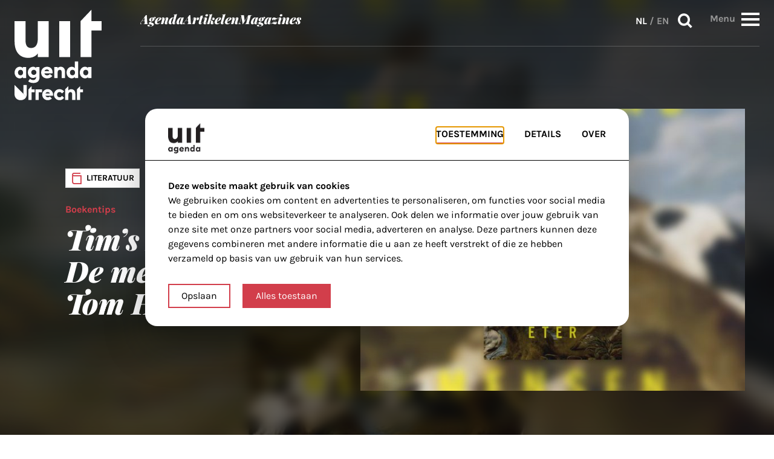

--- FILE ---
content_type: text/html; charset=UTF-8
request_url: https://www.uitagendautrecht.nl/artikelen/tims-boekentip-de-menseneter-tom-hofland/
body_size: 155478
content:
<!doctype html>
<html class="no-js" lang="nl-NL">

<head>
  <!-- =======================================
        Designed by flowdesign.nl
        Developed by HIKE
        www.gohike.nl
    ======================================= -->
  <meta charset="utf-8">
  <meta name="viewport" content="width=device-width, initial-scale=1">
  <title>Tim’s Boekentip: De menseneter - Tom Hofland - UITagenda Utrecht</title>
  <link rel="shortcut icon" href="https://www.uitagendautrecht.nl/app/themes/uitagenda/images/icons/favicon.ico" type="image/x-icon">
  <link rel="apple-touch-icon" sizes="180x180" href="https://www.uitagendautrecht.nl/app/themes/uitagenda/images/icons/apple-touch-icon-180x180.png">
  <link rel="icon" type="image/png" href="https://www.uitagendautrecht.nl/app/themes/uitagenda/images/icons/favicon-16x16.png" sizes="16x16">
  <link rel="icon" type="image/png" href="https://www.uitagendautrecht.nl/app/themes/uitagenda/images/icons/favicon-32x32.png" sizes="32x32">
  <meta name="msapplication-TileColor" content="#da532c">
  <meta name="theme-color" content="#ffffff">
  <meta name='robots' content='index, follow, max-image-preview:large, max-snippet:-1, max-video-preview:-1' />
	<style>img:is([sizes="auto" i], [sizes^="auto," i]) { contain-intrinsic-size: 3000px 1500px }</style>
	
	<!-- This site is optimized with the Yoast SEO plugin v26.5-RC1 - https://yoast.com/wordpress/plugins/seo/ -->
	<title>Tim’s Boekentip: De menseneter - Tom Hofland - UITagenda Utrecht</title>
	<meta name="description" content="Tim’s Boekentip: De menseneter - Tom Hofland : UITagenda Utrecht" />
	<link rel="canonical" href="https://www.uitagendautrecht.nl/artikelen/tims-boekentip-de-menseneter-tom-hofland/" />
	<meta property="og:locale" content="nl_NL" />
	<meta property="og:type" content="article" />
	<meta property="og:title" content="Tim’s Boekentip: De menseneter - Tom Hofland - UITagenda Utrecht" />
	<meta property="og:description" content="Tim’s Boekentip: De menseneter - Tom Hofland : UITagenda Utrecht" />
	<meta property="og:url" content="https://www.uitagendautrecht.nl/artikelen/tims-boekentip-de-menseneter-tom-hofland/" />
	<meta property="og:site_name" content="UITagenda Utrecht" />
	<meta property="article:modified_time" content="2025-06-23T11:00:14+00:00" />
	<meta property="og:image" content="https://www.uitagendautrecht.nl/app/uploads/2022/06/tims-boekentip-de-menseneter.jpg" />
	<meta property="og:image:width" content="1395" />
	<meta property="og:image:height" content="1024" />
	<meta property="og:image:type" content="image/jpeg" />
	<meta name="twitter:card" content="summary_large_image" />
	<meta name="twitter:label1" content="Est. reading time" />
	<meta name="twitter:data1" content="2 minuten" />
	<script type="application/ld+json" class="yoast-schema-graph">{"@context":"https://schema.org","@graph":[{"@type":"WebPage","@id":"https://www.uitagendautrecht.nl/artikelen/tims-boekentip-de-menseneter-tom-hofland/","url":"https://www.uitagendautrecht.nl/artikelen/tims-boekentip-de-menseneter-tom-hofland/","name":"Tim’s Boekentip: De menseneter - Tom Hofland - UITagenda Utrecht","isPartOf":{"@id":"https://www.uitagendautrecht.nl/#website"},"primaryImageOfPage":{"@id":"https://www.uitagendautrecht.nl/artikelen/tims-boekentip-de-menseneter-tom-hofland/#primaryimage"},"image":{"@id":"https://www.uitagendautrecht.nl/artikelen/tims-boekentip-de-menseneter-tom-hofland/#primaryimage"},"thumbnailUrl":"https://www.uitagendautrecht.nl/app/uploads/2022/06/tims-boekentip-de-menseneter.jpg","datePublished":"2022-06-01T12:09:23+00:00","dateModified":"2025-06-23T11:00:14+00:00","description":"Tim’s Boekentip: De menseneter - Tom Hofland : UITagenda Utrecht","breadcrumb":{"@id":"https://www.uitagendautrecht.nl/artikelen/tims-boekentip-de-menseneter-tom-hofland/#breadcrumb"},"inLanguage":"nl-NL","potentialAction":[{"@type":"ReadAction","target":["https://www.uitagendautrecht.nl/artikelen/tims-boekentip-de-menseneter-tom-hofland/"]}]},{"@type":"ImageObject","inLanguage":"nl-NL","@id":"https://www.uitagendautrecht.nl/artikelen/tims-boekentip-de-menseneter-tom-hofland/#primaryimage","url":"https://www.uitagendautrecht.nl/app/uploads/2022/06/tims-boekentip-de-menseneter.jpg","contentUrl":"https://www.uitagendautrecht.nl/app/uploads/2022/06/tims-boekentip-de-menseneter.jpg","width":1395,"height":1024},{"@type":"BreadcrumbList","@id":"https://www.uitagendautrecht.nl/artikelen/tims-boekentip-de-menseneter-tom-hofland/#breadcrumb","itemListElement":[{"@type":"ListItem","position":1,"name":"Artikelen","item":"https://www.uitagendautrecht.nl/artikelen/"},{"@type":"ListItem","position":2,"name":"Tim’s Boekentip: De menseneter &#8211; Tom Hofland"}]},{"@type":"WebSite","@id":"https://www.uitagendautrecht.nl/#website","url":"https://www.uitagendautrecht.nl/","name":"UITagenda Utrecht","description":"Jouw culturele gids in Utrecht!","potentialAction":[{"@type":"SearchAction","target":{"@type":"EntryPoint","urlTemplate":"https://www.uitagendautrecht.nl/?s={search_term_string}"},"query-input":{"@type":"PropertyValueSpecification","valueRequired":true,"valueName":"search_term_string"}}],"inLanguage":"nl-NL"}]}</script>
	<!-- / Yoast SEO plugin. -->


<link rel='dns-prefetch' href='//www.uitagendautrecht.nl' />
<script type="text/javascript">
/* <![CDATA[ */
window._wpemojiSettings = {"baseUrl":"https:\/\/s.w.org\/images\/core\/emoji\/16.0.1\/72x72\/","ext":".png","svgUrl":"https:\/\/s.w.org\/images\/core\/emoji\/16.0.1\/svg\/","svgExt":".svg","source":{"concatemoji":"https:\/\/www.uitagendautrecht.nl\/wp\/wp-includes\/js\/wp-emoji-release.min.js?ver=6.8.3"}};
/*! This file is auto-generated */
!function(s,n){var o,i,e;function c(e){try{var t={supportTests:e,timestamp:(new Date).valueOf()};sessionStorage.setItem(o,JSON.stringify(t))}catch(e){}}function p(e,t,n){e.clearRect(0,0,e.canvas.width,e.canvas.height),e.fillText(t,0,0);var t=new Uint32Array(e.getImageData(0,0,e.canvas.width,e.canvas.height).data),a=(e.clearRect(0,0,e.canvas.width,e.canvas.height),e.fillText(n,0,0),new Uint32Array(e.getImageData(0,0,e.canvas.width,e.canvas.height).data));return t.every(function(e,t){return e===a[t]})}function u(e,t){e.clearRect(0,0,e.canvas.width,e.canvas.height),e.fillText(t,0,0);for(var n=e.getImageData(16,16,1,1),a=0;a<n.data.length;a++)if(0!==n.data[a])return!1;return!0}function f(e,t,n,a){switch(t){case"flag":return n(e,"\ud83c\udff3\ufe0f\u200d\u26a7\ufe0f","\ud83c\udff3\ufe0f\u200b\u26a7\ufe0f")?!1:!n(e,"\ud83c\udde8\ud83c\uddf6","\ud83c\udde8\u200b\ud83c\uddf6")&&!n(e,"\ud83c\udff4\udb40\udc67\udb40\udc62\udb40\udc65\udb40\udc6e\udb40\udc67\udb40\udc7f","\ud83c\udff4\u200b\udb40\udc67\u200b\udb40\udc62\u200b\udb40\udc65\u200b\udb40\udc6e\u200b\udb40\udc67\u200b\udb40\udc7f");case"emoji":return!a(e,"\ud83e\udedf")}return!1}function g(e,t,n,a){var r="undefined"!=typeof WorkerGlobalScope&&self instanceof WorkerGlobalScope?new OffscreenCanvas(300,150):s.createElement("canvas"),o=r.getContext("2d",{willReadFrequently:!0}),i=(o.textBaseline="top",o.font="600 32px Arial",{});return e.forEach(function(e){i[e]=t(o,e,n,a)}),i}function t(e){var t=s.createElement("script");t.src=e,t.defer=!0,s.head.appendChild(t)}"undefined"!=typeof Promise&&(o="wpEmojiSettingsSupports",i=["flag","emoji"],n.supports={everything:!0,everythingExceptFlag:!0},e=new Promise(function(e){s.addEventListener("DOMContentLoaded",e,{once:!0})}),new Promise(function(t){var n=function(){try{var e=JSON.parse(sessionStorage.getItem(o));if("object"==typeof e&&"number"==typeof e.timestamp&&(new Date).valueOf()<e.timestamp+604800&&"object"==typeof e.supportTests)return e.supportTests}catch(e){}return null}();if(!n){if("undefined"!=typeof Worker&&"undefined"!=typeof OffscreenCanvas&&"undefined"!=typeof URL&&URL.createObjectURL&&"undefined"!=typeof Blob)try{var e="postMessage("+g.toString()+"("+[JSON.stringify(i),f.toString(),p.toString(),u.toString()].join(",")+"));",a=new Blob([e],{type:"text/javascript"}),r=new Worker(URL.createObjectURL(a),{name:"wpTestEmojiSupports"});return void(r.onmessage=function(e){c(n=e.data),r.terminate(),t(n)})}catch(e){}c(n=g(i,f,p,u))}t(n)}).then(function(e){for(var t in e)n.supports[t]=e[t],n.supports.everything=n.supports.everything&&n.supports[t],"flag"!==t&&(n.supports.everythingExceptFlag=n.supports.everythingExceptFlag&&n.supports[t]);n.supports.everythingExceptFlag=n.supports.everythingExceptFlag&&!n.supports.flag,n.DOMReady=!1,n.readyCallback=function(){n.DOMReady=!0}}).then(function(){return e}).then(function(){var e;n.supports.everything||(n.readyCallback(),(e=n.source||{}).concatemoji?t(e.concatemoji):e.wpemoji&&e.twemoji&&(t(e.twemoji),t(e.wpemoji)))}))}((window,document),window._wpemojiSettings);
/* ]]> */
</script>
<style id='wp-emoji-styles-inline-css' type='text/css'>

	img.wp-smiley, img.emoji {
		display: inline !important;
		border: none !important;
		box-shadow: none !important;
		height: 1em !important;
		width: 1em !important;
		margin: 0 0.07em !important;
		vertical-align: -0.1em !important;
		background: none !important;
		padding: 0 !important;
	}
</style>
<link rel='stylesheet' id='wp-block-library-css' href='https://www.uitagendautrecht.nl/wp/wp-includes/css/dist/block-library/style.min.css?ver=6.8.3' type='text/css' media='all' />
<style id='classic-theme-styles-inline-css' type='text/css'>
/*! This file is auto-generated */
.wp-block-button__link{color:#fff;background-color:#32373c;border-radius:9999px;box-shadow:none;text-decoration:none;padding:calc(.667em + 2px) calc(1.333em + 2px);font-size:1.125em}.wp-block-file__button{background:#32373c;color:#fff;text-decoration:none}
</style>
<style id='global-styles-inline-css' type='text/css'>
:root{--wp--preset--aspect-ratio--square: 1;--wp--preset--aspect-ratio--4-3: 4/3;--wp--preset--aspect-ratio--3-4: 3/4;--wp--preset--aspect-ratio--3-2: 3/2;--wp--preset--aspect-ratio--2-3: 2/3;--wp--preset--aspect-ratio--16-9: 16/9;--wp--preset--aspect-ratio--9-16: 9/16;--wp--preset--color--black: #000000;--wp--preset--color--cyan-bluish-gray: #abb8c3;--wp--preset--color--white: #ffffff;--wp--preset--color--pale-pink: #f78da7;--wp--preset--color--vivid-red: #cf2e2e;--wp--preset--color--luminous-vivid-orange: #ff6900;--wp--preset--color--luminous-vivid-amber: #fcb900;--wp--preset--color--light-green-cyan: #7bdcb5;--wp--preset--color--vivid-green-cyan: #00d084;--wp--preset--color--pale-cyan-blue: #8ed1fc;--wp--preset--color--vivid-cyan-blue: #0693e3;--wp--preset--color--vivid-purple: #9b51e0;--wp--preset--gradient--vivid-cyan-blue-to-vivid-purple: linear-gradient(135deg,rgba(6,147,227,1) 0%,rgb(155,81,224) 100%);--wp--preset--gradient--light-green-cyan-to-vivid-green-cyan: linear-gradient(135deg,rgb(122,220,180) 0%,rgb(0,208,130) 100%);--wp--preset--gradient--luminous-vivid-amber-to-luminous-vivid-orange: linear-gradient(135deg,rgba(252,185,0,1) 0%,rgba(255,105,0,1) 100%);--wp--preset--gradient--luminous-vivid-orange-to-vivid-red: linear-gradient(135deg,rgba(255,105,0,1) 0%,rgb(207,46,46) 100%);--wp--preset--gradient--very-light-gray-to-cyan-bluish-gray: linear-gradient(135deg,rgb(238,238,238) 0%,rgb(169,184,195) 100%);--wp--preset--gradient--cool-to-warm-spectrum: linear-gradient(135deg,rgb(74,234,220) 0%,rgb(151,120,209) 20%,rgb(207,42,186) 40%,rgb(238,44,130) 60%,rgb(251,105,98) 80%,rgb(254,248,76) 100%);--wp--preset--gradient--blush-light-purple: linear-gradient(135deg,rgb(255,206,236) 0%,rgb(152,150,240) 100%);--wp--preset--gradient--blush-bordeaux: linear-gradient(135deg,rgb(254,205,165) 0%,rgb(254,45,45) 50%,rgb(107,0,62) 100%);--wp--preset--gradient--luminous-dusk: linear-gradient(135deg,rgb(255,203,112) 0%,rgb(199,81,192) 50%,rgb(65,88,208) 100%);--wp--preset--gradient--pale-ocean: linear-gradient(135deg,rgb(255,245,203) 0%,rgb(182,227,212) 50%,rgb(51,167,181) 100%);--wp--preset--gradient--electric-grass: linear-gradient(135deg,rgb(202,248,128) 0%,rgb(113,206,126) 100%);--wp--preset--gradient--midnight: linear-gradient(135deg,rgb(2,3,129) 0%,rgb(40,116,252) 100%);--wp--preset--font-size--small: 13px;--wp--preset--font-size--medium: 20px;--wp--preset--font-size--large: 36px;--wp--preset--font-size--x-large: 42px;--wp--preset--spacing--20: 0.44rem;--wp--preset--spacing--30: 0.67rem;--wp--preset--spacing--40: 1rem;--wp--preset--spacing--50: 1.5rem;--wp--preset--spacing--60: 2.25rem;--wp--preset--spacing--70: 3.38rem;--wp--preset--spacing--80: 5.06rem;--wp--preset--shadow--natural: 6px 6px 9px rgba(0, 0, 0, 0.2);--wp--preset--shadow--deep: 12px 12px 50px rgba(0, 0, 0, 0.4);--wp--preset--shadow--sharp: 6px 6px 0px rgba(0, 0, 0, 0.2);--wp--preset--shadow--outlined: 6px 6px 0px -3px rgba(255, 255, 255, 1), 6px 6px rgba(0, 0, 0, 1);--wp--preset--shadow--crisp: 6px 6px 0px rgba(0, 0, 0, 1);}:where(.is-layout-flex){gap: 0.5em;}:where(.is-layout-grid){gap: 0.5em;}body .is-layout-flex{display: flex;}.is-layout-flex{flex-wrap: wrap;align-items: center;}.is-layout-flex > :is(*, div){margin: 0;}body .is-layout-grid{display: grid;}.is-layout-grid > :is(*, div){margin: 0;}:where(.wp-block-columns.is-layout-flex){gap: 2em;}:where(.wp-block-columns.is-layout-grid){gap: 2em;}:where(.wp-block-post-template.is-layout-flex){gap: 1.25em;}:where(.wp-block-post-template.is-layout-grid){gap: 1.25em;}.has-black-color{color: var(--wp--preset--color--black) !important;}.has-cyan-bluish-gray-color{color: var(--wp--preset--color--cyan-bluish-gray) !important;}.has-white-color{color: var(--wp--preset--color--white) !important;}.has-pale-pink-color{color: var(--wp--preset--color--pale-pink) !important;}.has-vivid-red-color{color: var(--wp--preset--color--vivid-red) !important;}.has-luminous-vivid-orange-color{color: var(--wp--preset--color--luminous-vivid-orange) !important;}.has-luminous-vivid-amber-color{color: var(--wp--preset--color--luminous-vivid-amber) !important;}.has-light-green-cyan-color{color: var(--wp--preset--color--light-green-cyan) !important;}.has-vivid-green-cyan-color{color: var(--wp--preset--color--vivid-green-cyan) !important;}.has-pale-cyan-blue-color{color: var(--wp--preset--color--pale-cyan-blue) !important;}.has-vivid-cyan-blue-color{color: var(--wp--preset--color--vivid-cyan-blue) !important;}.has-vivid-purple-color{color: var(--wp--preset--color--vivid-purple) !important;}.has-black-background-color{background-color: var(--wp--preset--color--black) !important;}.has-cyan-bluish-gray-background-color{background-color: var(--wp--preset--color--cyan-bluish-gray) !important;}.has-white-background-color{background-color: var(--wp--preset--color--white) !important;}.has-pale-pink-background-color{background-color: var(--wp--preset--color--pale-pink) !important;}.has-vivid-red-background-color{background-color: var(--wp--preset--color--vivid-red) !important;}.has-luminous-vivid-orange-background-color{background-color: var(--wp--preset--color--luminous-vivid-orange) !important;}.has-luminous-vivid-amber-background-color{background-color: var(--wp--preset--color--luminous-vivid-amber) !important;}.has-light-green-cyan-background-color{background-color: var(--wp--preset--color--light-green-cyan) !important;}.has-vivid-green-cyan-background-color{background-color: var(--wp--preset--color--vivid-green-cyan) !important;}.has-pale-cyan-blue-background-color{background-color: var(--wp--preset--color--pale-cyan-blue) !important;}.has-vivid-cyan-blue-background-color{background-color: var(--wp--preset--color--vivid-cyan-blue) !important;}.has-vivid-purple-background-color{background-color: var(--wp--preset--color--vivid-purple) !important;}.has-black-border-color{border-color: var(--wp--preset--color--black) !important;}.has-cyan-bluish-gray-border-color{border-color: var(--wp--preset--color--cyan-bluish-gray) !important;}.has-white-border-color{border-color: var(--wp--preset--color--white) !important;}.has-pale-pink-border-color{border-color: var(--wp--preset--color--pale-pink) !important;}.has-vivid-red-border-color{border-color: var(--wp--preset--color--vivid-red) !important;}.has-luminous-vivid-orange-border-color{border-color: var(--wp--preset--color--luminous-vivid-orange) !important;}.has-luminous-vivid-amber-border-color{border-color: var(--wp--preset--color--luminous-vivid-amber) !important;}.has-light-green-cyan-border-color{border-color: var(--wp--preset--color--light-green-cyan) !important;}.has-vivid-green-cyan-border-color{border-color: var(--wp--preset--color--vivid-green-cyan) !important;}.has-pale-cyan-blue-border-color{border-color: var(--wp--preset--color--pale-cyan-blue) !important;}.has-vivid-cyan-blue-border-color{border-color: var(--wp--preset--color--vivid-cyan-blue) !important;}.has-vivid-purple-border-color{border-color: var(--wp--preset--color--vivid-purple) !important;}.has-vivid-cyan-blue-to-vivid-purple-gradient-background{background: var(--wp--preset--gradient--vivid-cyan-blue-to-vivid-purple) !important;}.has-light-green-cyan-to-vivid-green-cyan-gradient-background{background: var(--wp--preset--gradient--light-green-cyan-to-vivid-green-cyan) !important;}.has-luminous-vivid-amber-to-luminous-vivid-orange-gradient-background{background: var(--wp--preset--gradient--luminous-vivid-amber-to-luminous-vivid-orange) !important;}.has-luminous-vivid-orange-to-vivid-red-gradient-background{background: var(--wp--preset--gradient--luminous-vivid-orange-to-vivid-red) !important;}.has-very-light-gray-to-cyan-bluish-gray-gradient-background{background: var(--wp--preset--gradient--very-light-gray-to-cyan-bluish-gray) !important;}.has-cool-to-warm-spectrum-gradient-background{background: var(--wp--preset--gradient--cool-to-warm-spectrum) !important;}.has-blush-light-purple-gradient-background{background: var(--wp--preset--gradient--blush-light-purple) !important;}.has-blush-bordeaux-gradient-background{background: var(--wp--preset--gradient--blush-bordeaux) !important;}.has-luminous-dusk-gradient-background{background: var(--wp--preset--gradient--luminous-dusk) !important;}.has-pale-ocean-gradient-background{background: var(--wp--preset--gradient--pale-ocean) !important;}.has-electric-grass-gradient-background{background: var(--wp--preset--gradient--electric-grass) !important;}.has-midnight-gradient-background{background: var(--wp--preset--gradient--midnight) !important;}.has-small-font-size{font-size: var(--wp--preset--font-size--small) !important;}.has-medium-font-size{font-size: var(--wp--preset--font-size--medium) !important;}.has-large-font-size{font-size: var(--wp--preset--font-size--large) !important;}.has-x-large-font-size{font-size: var(--wp--preset--font-size--x-large) !important;}
:where(.wp-block-post-template.is-layout-flex){gap: 1.25em;}:where(.wp-block-post-template.is-layout-grid){gap: 1.25em;}
:where(.wp-block-columns.is-layout-flex){gap: 2em;}:where(.wp-block-columns.is-layout-grid){gap: 2em;}
:root :where(.wp-block-pullquote){font-size: 1.5em;line-height: 1.6;}
</style>
<link rel='stylesheet' id='swiper-css' href='https://www.uitagendautrecht.nl/app/themes/uitagenda/css/swiper-bundle.min.css?ver=6.8.3' type='text/css' media='all' />
<link rel='stylesheet' id='main-css' href='https://www.uitagendautrecht.nl/app/themes/uitagenda/css/app.css?ver=1763544827' type='text/css' media='all' />
<script type="text/javascript" src="https://www.uitagendautrecht.nl/app/themes/uitagenda/js/cookie-pref-functions.js?ver=1.0.0" id="cookie-pref-functions-js"></script>
<script type="text/javascript" src="https://www.uitagendautrecht.nl/app/themes/uitagenda/js/modernizr.min.js?ver=1.0.0" id="modernizr-js"></script>
<script type="text/javascript" src="https://www.uitagendautrecht.nl/app/themes/uitagenda/js/jquery.min.js?ver=1.0.0" id="jquery-js"></script>
<script type="text/javascript" src="https://www.uitagendautrecht.nl/app/themes/uitagenda/js/jquery.easy-autocomplete.min.js?ver=1.0.0" id="easy-autocomplete-js"></script>
<script type="text/javascript" src="https://www.uitagendautrecht.nl/app/themes/uitagenda/js/moment.min.js?ver=1.0.0" id="moment-custom-js"></script>
<script type="text/javascript" src="https://www.uitagendautrecht.nl/app/themes/uitagenda/js/jquery.daterangepicker.min.js?ver=1.0.0" id="daterangepicker-js"></script>
<script type="text/javascript" src="https://www.uitagendautrecht.nl/app/themes/uitagenda/js/swiper.min.js?ver=1.1.0" id="swiper-js"></script>
<link rel="https://api.w.org/" href="https://www.uitagendautrecht.nl/wp-json/" /><link rel="alternate" title="oEmbed (JSON)" type="application/json+oembed" href="https://www.uitagendautrecht.nl/wp-json/oembed/1.0/embed?url=https%3A%2F%2Fwww.uitagendautrecht.nl%2Fartikelen%2Ftims-boekentip-de-menseneter-tom-hofland%2F" />
<link rel="alternate" title="oEmbed (XML)" type="text/xml+oembed" href="https://www.uitagendautrecht.nl/wp-json/oembed/1.0/embed?url=https%3A%2F%2Fwww.uitagendautrecht.nl%2Fartikelen%2Ftims-boekentip-de-menseneter-tom-hofland%2F&#038;format=xml" />
<!-- Stream WordPress user activity plugin v4.1.1 -->
<link rel="icon" href="https://www.uitagendautrecht.nl/app/uploads/2024/10/uitagenda-logo-icon-150x150.png" sizes="32x32" />
<link rel="icon" href="https://www.uitagendautrecht.nl/app/uploads/2024/10/uitagenda-logo-icon-300x300.png" sizes="192x192" />
<link rel="apple-touch-icon" href="https://www.uitagendautrecht.nl/app/uploads/2024/10/uitagenda-logo-icon-300x300.png" />
<meta name="msapplication-TileImage" content="https://www.uitagendautrecht.nl/app/uploads/2024/10/uitagenda-logo-icon-300x300.png" />
		<style type="text/css" id="wp-custom-css">
			article.page table {width: 100%; }

article.page table, article.page th, article.page td {
  border: 1px solid black;
	font-size: 14px;
}

article.page th {
	background-color:black;
	color:white;
	font-size: 16px;
}

article.page th, div.post-content td {
  padding: 5px;
	text-align:left;
}

article.page tbody tr:hover {background-color: #ccc;}

article.page tr:nth-child(even) {
  background-color: #f2f2f2;
}

article.page td.cancel {
	color:red;
}

section.post-body .post-content ul, ol {
  /*list-style: inside !important;
	padding: 0 1rem 1rem 3rem !important;*/
	margin-left: 1.4rem !important;
	padding-left: 1.5625rem !important;
	padding-bottom: 1rem !important;
	font-size: 1.375rem !important;
	
}

section.post-body .post-content ul li {
	list-style-type: disc !important;
}

.gfield-choice-input {
	vertical-align: baseline !important;
}

.gravity-bg {
	background-color: #f2f2f2;
}

.single-magazines .page-container .post-body .post-content:first-child > p:first-child {
    margin: 0 auto 0 0 !important;
		margin-bottom: 2rem !important;
}

hr.dots {
  border: none;
  border-top: 10px dotted black;
  width: 30%;
}

.banner-placeholder span {
	color: #000 !important;
}		</style>
		      <script>
      // scripts that always run:
      runScripts("&lt;script&gt;(function(w,d,s,l,i){w[l]=w[l]||[];w[l].push({'gtm.start':new Date().getTime(),event:'gtm.js'});var f=d.getElementsByTagName(s)[0],j=d.createElement(s),dl=l!='dataLayer'?'&amp;l='+l:'';j.async=true;j.src='https://www.googletagmanager.com/gtm.js?id='+i+dl;f.parentNode.insertBefore(j,f);})(window,document,'script','dataLayer','GTM-KLD594G7');&lt;/script&gt;");
      runScripts("");
      if (localStorage.getItem("bedrock_allowedCookies") === 'all') {
        // scripts that only run when tracking is accepted:
        runScripts("&lt;script src=&quot;https://secure.adnxs.com/seg?t=1\&amp;add=36885554&quot; type=&quot;text/javascript&quot;&gt;&lt;/script&gt;");
      }
    </script>
    <script async='async' src='https://www.googletagservices.com/tag/js/gpt.js'></script>
<script>
  var googletag = googletag || {};
  googletag.cmd = googletag.cmd || [];
</script>

<script type='text/javascript'>
  googletag.cmd.push(function() {
    googletag.defineSlot('/302242870/Normale-advertentie', [300, 250], 'div-gpt-ad-1437119574671-0').addService(googletag.pubads()); // home 1
    googletag.defineSlot('/302242870/medium-rectangle-home-2', [300, 250], 'div-gpt-ad-1640257718728-0').addService(googletag.pubads()); // home 2
    googletag.defineSlot('/302242870/medium-rectangle-event-pagina', [300, 250], 'div-gpt-ad-1640257785643-0').addService(googletag.pubads()); // event page
    googletag.defineSlot('/302242870/Leaderboard-header', [728, 90], 'div-gpt-ad-1535037579726-0').addService(googletag.pubads()); // rectangle
    googletag.pubads().enableSingleRequest();
    googletag.pubads().collapseEmptyDivs();
    googletag.enableServices();
  });
</script></head>

<body class="wp-singular articles-template-default single single-articles postid-3157 wp-theme-uitagenda">

      <script>
      // scripts that always run:
      runScripts("&lt;noscript&gt;&lt;iframe src=&quot;https://www.googletagmanager.com/ns.html?id=GTM-KLD594G7&quot;height=&quot;0&quot; width=&quot;0&quot; style=&quot;display:none;visibility:hidden&quot;&gt;&lt;/iframe&gt;&lt;/noscript&gt;", "body");
      runScripts("", "body");
      if (localStorage.getItem("bedrock_allowedCookies") === 'all') {
        // scripts that only run when tracking is accepted:
        runScripts("", "body");
      }
    </script>
    <div class="inner-wrap">
    <div id="nav-menu">
  <a href="#main" class="skip-link">Skip to main content</a>
  <div class="row bg-fill-mobile">
    <div class="columns">
      <div class="flex flex-box">
        <div class="logo-box">
          <a href="https://www.uitagendautrecht.nl/">
            <img src="https://www.uitagendautrecht.nl/app/themes/uitagenda/images/logo.svg" alt="Link naar de homepage">
          </a>
        </div>
        <div class="nav-menu-box">
          <div>
            <div class="nmb-box">
              <nav class="nav-wrapper">
                <ul id="menu-header-menu-nl" class="header-nav no-bullet"><li id="menu-item-8795" class="menu-item menu-item-type-custom menu-item-object-custom menu-item-8795"><a href="/agenda">Agenda</a></li>
<li id="menu-item-8803" class="menu-item menu-item-type-custom menu-item-object-custom menu-item-8803"><a href="https://www.uitagendautrecht.nl/artikelen/">Artikelen</a></li>
<li id="menu-item-8794" class="menu-item menu-item-type-post_type_archive menu-item-object-magazines menu-item-8794"><a href="https://www.uitagendautrecht.nl/magazines/">Magazines</a></li>
</ul>              </nav>
              <div class="menu-buttons">
                <nav class="lang-switch" aria-label="Taalswitch"><a href="https://www.uitagendautrecht.nl/artikelen/tims-boekentip-de-menseneter-tom-hofland/" lang="nl-NL" class="active">NL</a> / <a href="https://www.uitagendautrecht.nl/en/" lang="en-GB">EN</a></nav>                <div>
                  <button class="search-btn js-open-modal" data-modal="search">
                    Zoeken                    <i class="icon-search"></i>
                  </button>
                </div>

                <div class="overtake-menu-btn-wrapper">
                  <span
                    class="overtake-menu-btn-label"
                    data-text="Menu"
                    data-text-close="Sluiten">
                    Menu                  </span>

                  <button role="button" id="overtake-menu-btn">
                    <div>
                      <span></span>
                      <span></span>
                      <span></span>
                      <span></span>
                    </div>
                  </button>
                </div>
              </div>

            </div>
          </div>
        </div>
      </div>
    </div>
  </div>
  <div class="overtake-nav-wrapper">
  <div class="row">
    <div class="column">
      <div id="overtake-nav-section">
        <div class="overtake-nav-section__grid">
          <div class="overtake-nav-section__left">
            <div class="overtake-nav-section__left-col--1">
              <nav class="nav-wrapper hide-for-large-up">
                <ul id="menu-header-menu-nl-1" class="no-bullet"><li class="menu-item menu-item-type-custom menu-item-object-custom menu-item-8795"><a href="/agenda">Agenda</a></li>
<li class="menu-item menu-item-type-custom menu-item-object-custom menu-item-8803"><a href="https://www.uitagendautrecht.nl/artikelen/">Artikelen</a></li>
<li class="menu-item menu-item-type-post_type_archive menu-item-object-magazines menu-item-8794"><a href="https://www.uitagendautrecht.nl/magazines/">Magazines</a></li>
</ul>              </nav>
              <div class="overtake-nav-title">In de buurt</div>
              <div class="overtake-nav-region-map">
  <style>
    .region-map path[data-name] {
      cursor: pointer;
      transition: fill 0.3s ease, fill-opacity 0.3s ease;
    }

    .region-map path[data-title] {
      cursor: pointer;
    }

    .region-map path[data-name]:hover,
    .region-map path[data-name].fake-hover {
      fill: #D23E4B !important;
      fill-opacity: 1 !important;
    }
  </style>
  <svg class="region-map" fill="none" xmlns="http://www.w3.org/2000/svg" viewBox="0 0 452.5 379.443">
    <a href="https://www.uitagendautrecht.nl/agenda/?wijk=vleuten-de-meern">
      <path fill-rule="evenodd" data-name="Vleuten-De Meern" clip-rule="evenodd" d="m 66.842975,0.75 v 0.876 h -0.57 l -0.744,0.745 h -0.832 V 2.94 h -1.358 v 0.832 h -0.613 l -0.832,0.613 h -0.745 V 5.13 h -0.613 l -0.745,0.745 h -0.657 v 0.613 h -0.744 l -0.789,0.832 h -0.57 v 0.613 h -0.831 l -0.613,0.745 h -0.745 V 9.51 h -0.832 l -1.358,1.358 h -0.57 l -0.875,0.569 h -0.745 v 0.832 h -0.57 l -0.875,0.789 h -0.57 l -0.744,0.569 v 0.832 h -0.789 l -0.57,0.613 h -0.831 l -0.613,0.745 h -0.745 v 0.744 h -0.57 l -0.875,0.701 h -0.745 v 0.745 h -1.402 v 0.57 h -0.613 v 0.788 h -0.744 l -0.833,0.57 h -0.613 v 0.831 h -1.357 v 0.789 h -0.833 l -0.744,0.569 -0.57,0.832 h -0.788 v 1.358 l -0.57,2.19 v 0.57 l -0.832,1.62 v 1.314 l -0.788,0.7 v 1.534 h -0.57 l -0.831,0.569 -0.614,0.832 h -1.577 v 0.57 h -1.926 V 35 h -1.62 l -0.57,0.832 h -1.445 l -0.745,0.613 h -1.357 v 0.745 h -2.19 v 0.57 h -1.403 v 0.831 h -1.358 l -0.832,0.789 h -2.19 v 0.57 h -1.358 v 0.831 H 8.5019752 v 1.358 l -0.569,1.358 v 0.832 l -0.788,0.57 v 1.62 l -0.57,0.57 v 1.357 l -0.832,0.832 v 1.358 l -0.788,0.832 v 1.928 h -0.57 v 2.19 l -0.832,0.744 v 1.446 l -0.613,1.357 v 1.402 h -0.745 v 2.19 l -0.832,0.788 v 0.57 l -0.61300005,0.832 1.44500005,1.358 3.548,7.883 2.19,3.548 2.7599998,5.563 v 0.832 l 1.357,2.19 2.19,4.117 v 0.745 l 0.832,0.876 0.57,1.314 v 0.613 h 0.788 v 1.576 h 2.146 v 0.614 h 0.613 l 1.446,1.401 h 0.744 v 0.789 h -0.744 v 0.832 h -0.613 v 10.687 h -0.832 v 0.569 l -0.614,0.745 h -4.949 v 0.613 h -0.745 v 1.402 l -0.832,0.788 v 7.139 h -0.613 v 1.358 l -0.745,0.832 -0.569,0.57 -0.8759998,0.744 v 0.876 h -0.745 v 0.57 h -0.569 v 0.788 h -0.788 v 0.569 l -0.57,0.745 v 4.993 h 0.57 v 0.832 h 0.788 v 0.57 l 0.57,0.744 0.744,0.876 0.8759998,0.57 0.57,0.744 0.744,0.613 h 6.395 v -0.613 h 6.307 v -0.744 h 3.547 c 3.499,0.339 2.097,-0.805 5.213,-0.57 h 4.117 l 0.744,-0.876 h 1.446 v 1.446 l 0.744,0.744 v 1.446 l 0.613,0.744 v 1.927 l 0.833,1.446 v 2.19 l 0.569,0.744 v 2.19 l 0.745,0.613 v 2.147 l 0.876,0.788 v 1.401 l 0.569,1.358 v 0.832 l 0.745,-0.832 h 0.613 v 1.446 l 0.832,0.744 v 3.636 h 0.57 v 2.759 h 0.788 v 4.862 h 0.744 v 0.832 h 0.57 v 0.788 h 1.445 v 0.57 h 2.19 l 1.358,0.876 1.577,0.569 h 0.613 l 1.401,0.745 h 2.19 l 0.745,0.832 h 1.358 l 1.445,0.613 h 1.358 l 1.577,0.745 h 0.569 l 0.876,0.569 h 1.927 l 0.832,0.788 v 2.76 h -0.832 v 6.57 l -0.613,0.569 v 0.876 c 0.34,3.711 -0.903,4.594 -0.745,7.621 v 3.635 h -0.57 v 6.483 l -0.875,0.569 v 4.949 h -0.57 l -0.744,-0.569 h -0.832 l -0.613,-0.745 h -0.745 v 3.504 l -0.613,0.789 v 6.351 l -0.832,0.788 v 4.949 l -0.745,0.745 v 5.562 h -0.613 v 6.57 h -0.745 v 4.117 l -0.657,2.19 v 4.38 h 0.657 v 0.57 h 2.103 v 0.744 h 2.19 v 0.613 h 1.445 l 0.745,0.833 h 1.445 l 0.57,0.744 h 2.19 l 0.744,0.613 h 2.015 v 0.833 h 2.102 v 0.569 h 2.19 l 0.876,0.788 h 1.314 v 0.832 h 1.445 v 0.57 h 1.358 l 0.832,0.788 h 0.57 l 0.788,0.57 h 1.314 l 0.832,0.832 h 2.19 l 0.613,0.744 0.745,0.614 h 1.445 l 0.745,0.744 h 1.445 l 0.57,0.701 h 1.357 v 0.745 h -0.613 v 0.744 l -0.744,0.613 v 0.833 h -0.57 v 0.569 h 0.57 v 0.744 l 0.744,0.876 0.613,1.358 v 0.57 l 0.833,0.832 v 0.569 l 0.744,0.789 v 0.832 l 0.613,0.613 v 1.314 h 0.745 v 1.621 l 0.57,0.569 1.620005,3.548 h 0.569 v 0.832 l 0.876,1.358 v 0.832 h 0.57 v 0.569 h 6.482 l 0.657,-0.569 h 1.533 v 0.569 h 1.401 l 0.614,0.789 0.744,0.569 -0.744,2.19 h 0.744 v 0.745 h 0.832 v 0.613 h 0.614 v 0.832 l 0.744,0.744 v 4.95 h -0.744 v 0.613 l -0.614,0.832 v 1.358 h 0.614 v 0.745 l 0.744,0.657 v 1.357 h 0.57 v 0.745 h 0.876 v 0.876 h 0.569 l 0.745,1.314 h 0.876 v 0.613 h 0.569 v 0.832 h 0.745 v 0.745 h 0.613 v 0.613 l 0.832,0.832 v 0.57 h 0.744 v 0.788 h 0.614 l 0.744,0.832 v 0.57 h 0.57 v 0.744 h 0.876 v 0.613 l 0.744,0.745 0.57,0.876 0.876,0.569 v 0.745 h 0.569 v 0.613 l 0.745,0.832 h 0.832 v 0.745 l 0.613,0.569 h 0.745 v 0.876 h 1.445 v 0.57 l 0.745,0.788 0.613,0.832 0.744,1.314 1.402,2.803 h 0.788 l 0.57,1.358 v 0.832 l 0.832,0.745 v 0.569 h 0.613 v 1.446 l 0.745,0.744 v 1.446 l 0.832,0.744 v 0.613 l 0.613,0.832 v 0.57 l 0.745,0.788 c -0.372,2.163 1.351,2.333 2.014,4.95 v 1.357 l 0.745,0.833 v 1.314 h 0.876 v 0.875 l 0.569,0.57 v 1.533 l 0.745,1.401 0.613,0.614 0.745,1.576 0.832,0.614 v 0.744 h 0.613 v 0.57 l 0.745,0.876 v 0.744 h 0.569 v 0.57 l 1.621,2.189 v 0.876 h 0.569 v 0.57 h 0.832 v 0.744 l 0.613,0.614 v 0.744 h 0.745 v 0.832 l 0.832,0.57 v 0.788 h 0.613 v 0.57 l 0.745,0.876 v 0.569 h 0.613 v 0.745 h 0.832 v 0.832 h 0.745 v 0.613 h 0.569 v 0.744 h 0.789 v 0.57 h 0.569 v -0.57 l 0.832,-0.744 v -1.445 l 0.789,0.832 1.401,0.613 h 0.613 l 1.314,1.314 h 0.876 l 0.745,0.876 h 1.445 l -0.876,1.358 v 1.401 h -0.569 l 1.445,1.533 1.314,0.57 h 0.789 v 0.832 l 2.014,0.613 2.19,1.577 2.19,1.927 1.314,0.876 0.832,0.744 h 0.614 l 0.744,-0.744 h 0.832 v -0.876 h 2.716 v -3.504 l -0.745,-0.613 v -0.832 l -0.613,-0.57 v -1.533 l 1.358,-1.401 v -14.235 l 0.832,-0.613 v -27.156 h 0.569 v -2.759 h -0.569 v -0.745 l 0.569,-0.613 v -12.264 l 0.789,-1.927 v -13.709 l 0.569,-1.358 v -1.445 l 0.832,-2.146 v -2.803 l 0.789,-0.745 v -2.19 h 0.569 l 1.446,0.832 v -2.19 l 0.744,-1.401 v -1.358 l 0.57,-0.832 v -0.614 l 0.876,-0.744 v -0.832 l 0.744,-1.358 v -2.19 l 0.57,-0.569 v -0.745 h 0.876 v -0.613 l 0.569,-1.621 v -1.401 l 0.744,-0.57 v -1.358 h 0.789 v -1.62 h 0.569 v -0.569 h 0.832 v -0.833 h 0.614 v -0.613 h 2.934 v -0.744 h 10.687 v 0.744 h 2.76 v 0.613 h 1.445 l 0.744,0.833 h 1.446 v 0.569 h 2.19 l 0.569,0.744 h 7.052 v 0.876 h 0.832 l 0.788,-0.876 h 1.402 l 1.358,0.876 h 2.759 l 0.789,0.57 v -0.57 l 0.832,0.57 h 1.357 l 0.57,0.788 0.832,0.57 h 0.613 v 0.832 l 0.745,0.569 v 0.789 l 1.445,1.445 h 0.745 v 0.745 h 0.569 l 0.876,0.569 h 4.249 v -0.569 h 0.613 l 0.832,-0.745 h 1.358 v -0.613 h 0.832 l 1.927,-1.621 -1.927,-3.329 c -7.145,-0.246 -5.858,-2.649 -12.877,-2.189 v -0.833 h -0.832 l -0.57,-0.613 v -0.744 h -4.993 l -1.489,-0.745 h -2.803 l -1.402,-0.701 -0.744,-0.744 h -0.613 l -1.577,-0.614 -0.613,-0.744 h -0.832 l -0.57,-0.832 -1.533,-0.57 -1.445,-1.358 -0.57,-0.832 h -1.62 l -0.57,-0.788 h -0.744 l -0.613,-0.569 h -0.832 l -0.745,-0.833 h -2.015 l -0.788,-0.613 h -1.402 v -0.744 h -0.788 l -0.57,-0.833 -0.744,-0.613 v -0.744 l -0.613,-0.57 h -0.833 v -0.788 l -0.744,-0.832 -0.613,-0.57 v -1.358 l -0.832,-0.832 v -1.358 l -0.57,-0.832 v -1.357 l 0.57,-0.833 v -1.927 c -0.279,-2.748 0.421,-5.245 0.832,-7.927 l 1.357,-7.14 1.446,-3.547 0.744,-4.205 0.57,-1.489 1.62,-2.76 0.57,-1.445 v -0.745 l -2.19,-0.613 h -2.76 v 1.358 l -2.189,6.307 -0.57,3.592 -0.788,1.357 v 2.19 l -0.832,0.832 -0.57,1.358 -0.744,2.19 -1.446,3.548 -0.744,0.569 v 0.832 l -0.614,0.789 v 0.569 l -0.832,0.832 v 2.716 l -0.569,0.832 v 1.358 h -0.789 v 0.569 h -1.313 v 0.833 h -1.446 l -0.744,0.744 h -0.876 l -1.314,0.613 h -0.614 v 0.832 h -7.883 l -0.614,-0.832 h -1.576 v -0.613 h -1.446 l -1.314,-0.744 -7.927,-2.19 -2.015,-0.57 -2.19,-0.832 v -0.613 l 0.569,-1.489 h 0.876 v -1.446 h 0.745 l 2.759,-9.241 4.993,-16.25 1.314,0.613 2.19,0.745 v -1.358 l 0.832,-1.577 v -1.445 l 0.614,-1.358 v -0.569 l 0.744,-2.935 -2.759,-0.701 v -0.744 l 0.569,0.744 v -0.744 l 0.832,-0.745 h -0.832 v -2.803 h -0.569 v -0.832 h -0.745 l -0.876,-0.569 v 0.569 h -0.569 v -0.569 h -0.745 v 0.569 h -0.613 v 1.621 h -4.38 v -2.935 h -2.759 v -0.613 h -2.19 v 1.358 l -0.745,0.569 h -9.11 l 0.613,-1.314 0.745,-3.635 v -3.548 h -2.19 v -0.569 h -0.745 l 0.745,-0.745 v -3.635 h 0.832 v -9.242 h -1.577 l -2.014,0.745 -0.745,-0.745 h -4.38 v -0.569 h -8.497 v -2.234 l -0.613,-0.832 v -1.928 c -2.168,-1.653 -0.609,-7.588 -4.949,-10.687 l -0.745,-2.19 -2.19,-2.189 -1.445,-1.314 -0.745,-1.446 h -0.569 l -0.876,0.613 v 2.147 h -1.314 l -0.876,1.357 -1.314,-1.357 -4.117,-4.337 -2.19,-1.971 -0.876,-1.576 -0.57,-0.57 -0.744,-0.876 h -0.614 v -1.314 h 1.358 v -0.613 l 2.015,-5.694 v -0.832 l 1.621,-4.161 1.314,-4.38 2.189,-7.139 0.614,-1.314 1.314,-4.38 h -0.57 l -0.744,-0.613 -1.358,-0.745 v -0.569 l 0.744,-0.876 4.994,-3.504 0.569,-3.548 2.935,-4.38 -7.14,-5.518 -2.934,-2.979 3.504,-5.781 -0.57,-0.57 h -0.744 l -0.614,-0.788 -0.744,-0.57 -0.832,-0.875 h -0.613 v -0.57 l -0.745,-0.744 -0.569,-0.789 v -0.657 h -0.876 V 76.39 h -0.745 v -1.62 l -0.569,-0.614 v -0.744 h -0.876 l -0.57,-0.57 V 72.01 h -0.744 l -0.614,-0.788 v -0.57 h -0.832 V 69.82 l -0.744,-0.613 -0.614,-0.744 h -0.832 l -0.569,-0.833 v -0.613 h -0.788 v -0.744 h -0.745 v -0.57 h -0.657 v -0.788 h -0.745 v -0.832 h -0.613 v -0.57 h -0.744 l -0.833,-0.788 h -0.613 l -0.744,-0.57 h -0.614 l -0.832,-0.832 -2.19,1.402 v -0.57 h -0.569 v -0.832 h -0.745 v -0.788 l -0.876005,-0.57 v -0.832 h 0.876005 V 58.52 l -0.876005,-0.744 v -0.833 l -0.569,-1.357 -0.745,-0.57 -0.613,-0.788 v -0.832 l -0.744,-0.57 v -0.744 h -0.833 v -0.614 h -0.613 v -0.832 h -0.744 v -0.744 h -0.57 v -0.614 h -0.876 v -0.832 h -0.57 v -0.569 h -0.744 v -0.788 h -0.832 v -0.57 h -0.613 v -0.832 h -0.745 V 44.9 h -0.613 v -0.57 h -0.832 l -0.745,-1.445 h -0.613 l -0.832,-0.745 v -1.358 h -0.57 v -1.401 h -0.744 v -0.788 l -0.788,-0.833 v -1.314 h -0.57 v -0.613 l -0.832,-0.832 v -1.358 h -0.613 v -0.832 l -0.745,-0.57 v -0.788 l -0.832,-0.744 v -1.446 l -1.358,-1.358 v -1.401 h -0.569 v -1.358 h -0.876 V 23.57 h -0.745 v -0.613 l -0.569,-0.832 v -0.57 l -1.445,-2.978 h 0.569 v -0.57 l -0.57,-2.19 -0.744,-0.744 -0.788,-1.445 -0.657,-2.19 -0.745,-1.358 V 9.51 l -0.613,-1.576 -0.745,-1.445 V 5.876 l -0.832,-0.745 V 4.386 l -0.613,-1.445 -0.745,-1.314 V 0.75 Z" fill="#fff" fill-opacity=".5" stroke="#fff" stroke-width="1.5" stroke-linejoin="round" />
    </a>


    <a href="https://www.uitagendautrecht.nl/agenda/?wijk=overvecht">
      <path fill-rule="evenodd" data-name="Overvecht" clip-rule="evenodd" d="M235.469 22.9562V23.5694H234.725V24.314L233.279 25.7594L232.71 27.0733L230.52 29.2633L227.586 33.6432H226.972V34.2126L226.14 35.001L225.571 35.8332L224.038 37.7603L223.468 38.5925L222.592 39.3809L222.023 39.9503L221.278 40.7825L220.402 42.1403L219.833 42.8849L219.088 43.498L218.475 44.3302L217.643 44.8996L216.899 47.0896H216.285L215.453 47.878L214.884 49.2795L214.095 49.8927L213.526 50.6373V49.8927H212.694V50.6373L211.905 51.4695L209.978 52.8273L209.146 53.3967L208.401 54.2288L207.788 55.0172H206.956V55.5866L206.387 56.3312V56.9444L206.956 59.1344L207.788 59.9665V61.3243L208.401 63.5143L209.146 64.0837V64.9159L211.336 67.6314L211.905 68.4636L212.694 69.2082L213.526 70.6536H214.095L215.453 72.8435L216.899 73.4129L217.643 74.1575L219.833 75.6029V76.3913H221.278V76.9607H225.571L226.14 76.3913L227.586 76.9607H229.775L232.71 77.7052H234.725L236.915 78.3622H238.229L239.849 79.1506H241.776L243.222 79.8952H246.156L246.726 80.4646H247.602L248.346 81.3406L249.704 82.6984V83.2677L250.361 84.0999L251.106 85.4577V86.2899L251.85 87.6477L253.296 89.0492V89.8376L254.653 90.407L256.055 92.597L259.603 96.1447V96.9769L265.34 102.671L267.53 100.481L268.932 99.7362L269.545 99.1669L273.049 95.5315L275.239 96.9769L276.027 97.5463H276.597L280.977 102.671H281.809L282.378 103.284V104.029L283.167 104.642V105.474L287.371 111.168L290.306 116.161L290.875 115.373L295.255 113.183L295.868 112.613L299.372 111.168H300.161L305.11 108.978L315.009 105.474L327.886 101.094L335.025 98.3347H336.383L345.712 94.7869L351.45 92.597L356.399 90.407H357.143L359.158 89.8376V86.2899L359.947 85.4577V83.2677L360.779 82.6984V79.1506H359.947V76.9607L359.158 76.3913L358.589 75.6029L357.757 74.7707V74.1575H357.143L355.567 73.4129V72.8435L349.26 71.223H348.515L347.902 72.0113L347.07 71.223L346.457 72.8435V73.4129H345.712V72.8435L344.88 72.0113V71.223H345.712V70.6536H344.88L344.31 69.8214V70.6536L342.12 72.0113V70.6536L332.266 66.2736L330.82 65.7042L316.629 59.9665L315.797 59.1344H314.439V58.5212H313.695L311.68 56.3312L309.49 55.0172L307.3 53.3967L306.512 52.8273L304.497 51.4695L296.613 45.688L295.255 44.8996L294.423 44.3302L293.854 43.498L292.233 42.8849L291.664 42.1403L290.306 41.3957L288.861 40.7825V39.9503L287.371 39.3809L286.671 38.5925L285.926 37.7603L282.378 35.8332L278.787 32.811L276.027 30.7087L275.239 31.4533V32.2416H274.67V32.811H273.925V33.6432L273.049 34.2126L272.48 35.001V35.8332L271.735 36.4464L271.122 37.191V37.7603L270.29 38.5925V39.3809L269.545 39.9503L268.932 40.7825V41.3957H267.53V40.7825H266.742L265.91 39.9503H265.34L264.552 40.7825L263.983 41.3957H263.15L262.537 40.7825H261.793L261.048 39.9503L259.603 39.3809L259.033 38.5925L258.245 37.7603L256.843 37.191L256.055 36.4464L254.653 35.8332V35.001H253.909L253.296 34.2126L251.85 33.6432L250.361 32.2416L248.346 31.4533L247.602 30.7087L246.726 30.0079L246.156 29.2633H245.412L244.799 28.6939H243.966V27.9055H243.222L242.609 27.0733H241.776V26.5039H241.207V25.7594H240.419L239.849 25.1462H239.017L238.229 24.314L237.659 23.5694L236.214 22.9562H235.469Z" fill="#fff" fill-opacity=".5" stroke="#fff" stroke-width="1.5" stroke-linejoin="round" />
    </a>
    <a href="https://www.uitagendautrecht.nl/agenda/?wijk=west,lombok">
      <path fill-rule="evenodd" data-name="West" clip-rule="evenodd" d="M156.5 40.7825L155.142 41.3957L154.31 42.1402L151.55 44.8996L152.12 45.688H151.55V46.5202H150.806V47.0896L150.193 47.8779L149.36 48.4473H148.616V49.2795H148.003L147.258 49.8927L146.689 50.6373L145.813 51.4695V52.0827H145.068L144.499 53.3966L143.623 54.2288L143.053 55.5866V56.3312L141.695 56.9444L140.119 59.9665L138.104 63.5143L134.556 71.2229V72.0113H133.812V73.4129L132.979 74.1575H133.812L132.979 75.6029L132.366 76.3912V76.9606L131.622 77.7052L127.986 84.8445H129.432L131.008 85.4577L132.979 86.2899L133.812 86.9031H135.169L136.571 88.4798H137.316L138.104 87.6476L138.673 86.9031L156.5 99.1668L169.946 107.664L175.684 111.781L177.129 113.183L178.443 113.971L180.064 115.373L181.465 116.73C188.725 123.964 191.835 133.828 197.145 142.484L215.453 144.63V146.601L215.672 146.82L218.475 176.516L221.279 196.445V197.277L222.023 200.825L222.593 203.584V204.942L223.469 207.132L229.162 205.774L234.112 203.584L239.017 202.183L240.419 201.394L241.777 200.825H243.222L243.967 200.08L244.799 199.379L247.602 197.89L249.704 196.445L251.106 194.255L254.654 190.138L256.844 187.948L257.413 187.203L260.435 184.444V183.612L261.048 182.999V181.641L262.537 178.049V177.305H263.151V176.516L263.983 175.859L266.742 174.501L268.1 173.757H268.932L269.545 173.144V172.312H270.29L271.122 170.998L271.735 170.122V169.552L273.049 168.764L277.429 166.618L276.028 164.428L275.239 162.413L273.925 160.311L271.735 158.121V157.245L270.29 155.931L268.932 154.485L266.742 153.127H265.91L265.341 152.295L263.151 151.726L262.537 150.938L261.048 150.193L259.033 147.434L258.245 146.601L251.85 139.681L248.346 136.177L239.849 128.162L236.915 125.49L236.214 124.614L229.162 117.475L217.643 106.788L215.453 105.474C215.453 104.298 215.453 103.104 215.453 101.926H214.884V99.7362L214.096 99.1668V97.5463L213.526 96.9769V95.5315H212.694V93.9547H211.906V93.3415L211.336 92.597V92.0276H210.592V90.407H209.978V89.8376H209.146V89.0492L208.402 88.4798L197.715 78.3622L183.655 64.9158L182.823 64.0837L182.078 63.5143L181.465 62.7259L180.633 62.1565L179.319 61.3243L178.443 59.9665L177.129 59.1343L173.581 55.5866L172.136 54.2288L170.822 52.8273L167.187 49.8927L164.997 47.8779L161.449 44.8996L156.5 40.7825Z" fill="#fff" fill-opacity=".5" stroke="#fff" stroke-width="1.5" stroke-linejoin="round" />
    </a>
    <a href="https://www.uitagendautrecht.nl/agenda/?wijk=noord-west">
      <path fill-rule="evenodd" data-name="Noord-West" clip-rule="evenodd" d="M202.007 49.8927L201.263 50.6373H200.649V52.8272H199.817L199.248 53.3966H197.715L197.145 54.2288H196.269V55.0172H195.7V54.2288H194.955L194.079 55.0172L191.32 57.7766L190.751 58.5211H189.962V59.1343H189.13V59.9665L187.772 61.3243H187.203L186.371 62.1565V62.7259H185.626V63.5143L185.013 64.0837H184.268L183.655 64.9158L197.715 78.3622L208.402 88.4798L209.146 89.0492V89.8376H209.979V90.407H210.592V92.0276H211.336V92.5969L211.906 93.3415V93.9547H212.694V95.5315H213.526V96.9769L214.096 97.5463V99.1668L214.884 99.7362V101.926H215.453C215.453 103.104 215.453 104.298 215.453 105.474C223.026 109.679 232.36 121.548 239.85 128.162C246.654 134.343 252.973 140.507 259.034 147.434L261.048 150.193L262.538 150.937L263.151 151.726L265.341 152.295L265.91 153.127H266.742L268.932 154.485L270.29 155.931L271.473 157.026L271.735 158.121L273.925 160.311L277.429 156.675L278.787 155.931L280.232 154.485L282.379 153.127L283.167 152.295L284.569 151.726L285.357 150.937L288.116 150.193L291.664 148.178L289.474 145.244L288.116 142.484L287.372 141.608L286.671 141.039L285.357 138.104V137.491L284.569 136.747V130.352L283.736 129.607V127.417L282.379 126.06V125.49L281.809 124.614L280.977 123.87C283.118 121.745 285.275 119.638 287.372 117.475L290.306 116.161L287.372 111.168L283.167 105.474V104.642L282.379 104.029V103.284L281.809 102.671H280.977L276.597 97.5463H276.028L275.239 96.9769L273.049 95.5315L269.545 99.1668L268.932 99.7362L267.531 100.481L265.341 102.671L259.603 96.9769V96.1447L256.055 92.5969L254.654 90.407L253.296 89.8376V89.0492L251.851 87.6476L251.106 86.2899V85.4577L250.361 84.0999L249.704 83.2677V82.6983L248.347 81.3405L247.602 80.4646H246.726L246.157 79.8952H243.222L241.777 79.1506H239.85L238.229 78.3622H236.915L234.725 77.7052H232.71L229.776 76.9606H227.586L226.14 76.3912L225.571 76.9606H221.279V76.3912H219.833V75.6028L217.643 74.1575L216.899 73.4129L215.453 72.8435L214.096 70.6535H213.526L212.694 69.2082L211.906 68.4636L211.336 67.6314L209.146 64.9158V64.0837L208.402 63.5143L207.789 61.3243V59.9665L206.956 59.1343L206.387 56.9444V56.3312L205.599 55.5866V55.0172L204.766 54.2288V53.3966H204.197V52.8272L203.452 52.0827V51.4695H202.839V50.6373L202.007 49.8927Z" fill-opacity=".5" fill="#fff" stroke="#fff" stroke-width="1.5" stroke-linejoin="round" />
    </a>
    <a href="https://www.uitagendautrecht.nl/agenda/?wijk=leidsche-rijn">
      <path fill-rule="evenodd" data-name="Leidsche Rijn" clip-rule="evenodd" d="M125.812 83.2625L126.656 84.1048H127.411L128.003 84.8602H129.431L131.03 85.4461L132.963 86.2899L133.807 86.8813H135.148L136.576 88.4735H137.337L138.093 87.6368L138.679 86.8813L156.511 99.1549L169.962 107.653L175.683 111.769L177.113 113.199L178.46 113.96L180.059 115.388C188.216 122.582 191.637 133.369 197.128 142.468L215.458 144.651L218.487 176.522L221.262 196.455V197.293L222.018 200.824L222.609 203.6V204.947L223.447 207.131L224.037 209.907L225.55 212.852L226.978 215.037L227.569 217.057L229.168 219.242L229.754 220.589L232.699 227.148L236.231 232.869L244.81 246.912L246.157 249.852L251.873 259.187L255.491 266.338C248.346 266.091 249.638 263.687 242.619 264.147V263.309H241.783L241.191 262.719V261.963H236.231L234.72 261.206H231.944L230.515 260.534L229.754 259.778H229.168L227.569 259.187L226.978 258.431H226.14L225.55 257.588L224.037 257.002L222.609 255.656L222.018 254.818H220.418L219.833 254.057H219.077L218.487 253.471H217.649L216.888 252.627H214.872L214.111 252.041H212.683V251.28H211.928L211.342 250.444L210.581 249.852V249.097L209.995 248.511H209.151V247.75L208.396 246.912L207.804 246.32V244.973L206.968 244.137V242.79L206.376 241.946V240.605L206.968 239.762V234.298L207.804 230.679V229.923L209.151 222.774L210.581 219.242L211.342 215.037L211.928 213.526L213.525 210.75L214.111 209.321V208.566L211.928 207.975H209.151V209.321L206.968 215.629L206.376 219.242L205.621 220.589V222.774L204.777 223.616L204.191 224.963L203.436 227.148L202.007 230.679L201.246 231.27V232.108L200.66 232.869V233.455L199.817 234.298V236.986L199.231 237.83V239.176H198.47V239.762H197.128V240.605H195.7L194.939 241.36H194.101L192.754 241.946H192.163V242.79C189.529 242.79 186.896 242.79 184.263 242.79L183.672 241.946H182.073V241.36H180.645L179.298 240.605L171.397 238.415L169.376 237.83L167.192 236.986V236.4L167.778 234.883H168.62V233.455H169.376L172.152 224.202L177.113 207.975L178.46 208.566L180.645 209.321V207.975L181.487 206.375V204.947L182.073 203.6V203.014L182.828 200.068L180.059 199.396V198.64L180.645 199.396V198.64L181.487 197.885H180.645V195.108H180.059V194.266H179.298L178.46 193.68V194.266H177.868V193.68H177.113V194.266H176.521V195.864H172.152V192.924H169.376V192.333H167.192V191.489V193.68L166.431 194.266H157.348L157.939 192.924L158.694 189.306V185.774H156.511V185.182H155.755L156.511 184.427V180.813H157.348V171.562H155.755L153.734 172.317L152.979 171.562H148.605V170.976H140.114V168.785L139.522 167.947V166.01L138.679 165.172L138.093 162.395V161.64L137.337 159.451L135.909 156.674L134.562 155.333L133.807 153.144L131.616 150.959L130.188 149.612L129.431 148.183H128.841L128.003 148.775V150.959H126.656L125.812 152.305L124.471 150.959L120.349 146.584L118.164 144.651L117.321 143.054L116.736 142.468L115.975 141.624H115.389V140.277H116.736V139.691L118.75 133.97V133.133L120.349 129.01L121.696 124.636L123.881 117.49L124.471 116.143L125.812 111.769H125.226L124.471 111.183L123.124 110.422V109.836L123.881 108.994L128.841 105.462L129.431 101.931L132.372 97.5571L125.226 92.0111L122.282 89.065L125.812 83.2625Z" fill="#fff" fill-opacity=".5" />
    </a>
    <path d="M180.645 198.64v.756l-.586-.756v.756l2.77.672-.756 2.946v.586l-.586 1.347v1.428l-.842 1.6v1.346l-2.185-.755-1.347-.591-4.96 16.227-2.777 9.253h-.755v1.428h-.843l-.585 1.517v.586l2.183.844 2.021.585 7.901 2.19 1.347.755h1.428v.586h1.599l.592.844h7.899v-.844h.591l1.347-.586h.838l.762-.755h1.428v-.843h1.341v-.586h.761v-1.346l.586-.844v-2.688l.844-.843v-.586l.586-.761v-.838l.761-.591 1.428-3.531.755-2.185.586-1.347.844-.842v-2.185l.755-1.347.592-3.613 2.183-6.308v-1.346h2.777l2.184.591v.755l-.586 1.429-1.598 2.776-.586 1.511-.761 4.205-1.43 3.532-1.346 7.149v.756l-.837 3.619v5.464l-.592.843v1.341l.592.844v1.347l.837.836v1.347l.591.592.755.838v.761h.844l.586.586v.755l.761.592.586.836h.755v.761h1.429l.761.586h2.015l.761.844h.838l.59.586h.756l.586.761h1.599l.591.838 1.429 1.346 1.512.586.59.843h.838l.592.756 1.599.591h.586l.761.756 1.428.672h2.776l1.511.757h4.96v.756l.592.59h.837v.838c7.019-.46 5.726 1.944 12.872 2.191l-3.619-7.151-5.716-9.335-1.347-2.94-8.579-14.043-3.532-5.721-2.944-6.559-.586-1.347-1.599-2.185-.592-2.02-1.428-2.185-1.512-2.945-.59-2.776-.839-2.184V203.6l-.591-2.776-.756-3.531v-.838l-2.775-19.933-3.028-31.871-18.33-2.183c-5.492-9.099-8.913-19.886-17.07-27.08l-1.599-1.428-1.347-.761-1.43-1.43-5.721-4.116-13.451-8.498-17.832-12.274-.586.756-.755.837h-.761l-1.429-1.593h-1.341l-.844-.591-1.932-.844-1.6-.586h-1.428l-.591-.755h-.756l-.844-.843-3.53 5.803 2.945 2.946 7.145 5.546-2.941 4.374-.59 3.531-4.96 3.532-.757.842v.586l1.347.761.756.586h.585l-1.341 4.374-.59 1.347-2.185 7.146-1.347 4.374-1.599 4.123v.837l-2.014 5.721v.586h-1.347v1.347h.586l.761.844.586.586.842 1.597 2.185 1.933 4.122 4.375 1.341 1.346.844-1.346h1.347v-2.184l.838-.592h.59l.757 1.429 1.428 1.347 2.191 2.185.756 2.189 1.346 1.341 1.429 2.777.755 2.189v.755l.586 2.777.844.838v1.937l.591.838v2.191h8.491v.586h4.374l.756.755 2.021-.755h1.592v9.251h-.837v3.614l-.755.755h.755v.592h2.184v3.532l-.756 3.618-.591 1.342h9.083l.762-.586v-2.191.844h2.183v.591h2.777v2.94h4.368v-1.598h.592v-.586h.755v.586h.592v-.586l.838.586h.761v.842h.586v2.777h.842zm0 0h.842" stroke="#fff" stroke-width="1.5" stroke-linejoin="round" />
    <a href="https://www.uitagendautrecht.nl/agenda/?wijk=noordoost">
      <path fill-rule="evenodd" clip-rule="evenodd" data-name="Noord-Oost" d="M359.158 89.8376L357.143 90.407H356.399L351.449 92.597L345.712 94.7869L336.383 98.3347H335.025L327.885 101.094L315.009 105.474L305.11 108.978L300.161 111.168H299.372L295.868 112.613L295.255 113.183L290.875 115.373L290.306 116.161L287.371 117.475L280.977 123.87L281.809 124.614L282.378 125.49V126.06L283.736 127.417V129.607L284.568 130.352V136.747L285.356 137.491V138.104L286.67 141.039L287.371 141.608L288.116 142.484L289.474 145.244L291.664 148.178L292.233 149.624L293.065 150.193H296.613L300.161 150.938H300.993V150.193H301.562V149.624L302.307 148.791V148.178C306.172 147.768 305.346 149.815 308.701 148.178L309.49 147.434H310.059L313.695 145.988H314.439V146.601H315.009V147.434L314.439 150.193L313.695 150.938V155.317L325.696 154.485L329.243 153.741H344.88L345.712 153.127L347.902 152.295L349.26 151.726H350.661L354.209 150.193L364.326 147.434L374.225 144.63V143.054L374.838 142.484V141.039H375.583V139.681L376.327 138.937V138.104L376.941 137.491V136.177H377.773V134.557L378.342 133.155L379.087 132.542V130.921L379.963 130.352L380.532 126.848L381.89 124.614L383.467 121.855V120.278L384.08 119.665L384.912 118.307V116.73L385.481 116.161H384.912V115.373H382.722V114.716H380.532L379.963 113.971L379.087 114.716V113.971H378.342V113.183H376.941L376.327 112.613H375.583V111.168L374.225 110.423H372.78L371.203 109.854L369.276 107.664L367.086 106.788L365.64 105.474L362.136 104.029L361.348 101.094V100.481L360.779 99.1668V97.5463L359.946 95.5315V94.7869L359.158 93.3416V89.8376Z" fill="#fff" fill-opacity=".5" stroke="#fff" stroke-width="1.5" stroke-linejoin="round" />
    </a>
    <a href="https://www.uitagendautrecht.nl/agenda/?wijk=oost">
      <path fill-rule="evenodd" clip-rule="evenodd" data-name="Oost" d="M374.225 144.63L364.327 147.434L354.209 150.193L350.661 151.726H349.26L347.902 152.295L345.712 153.127L344.88 153.741H339.317H337.215H329.244L325.696 154.485L313.695 155.317V156.675H314.439V157.245L315.009 158.121L315.797 158.865L317.199 159.435H317.987V160.88H317.199L316.629 162.413L315.797 163.07V163.814H315.009V164.428H315.797V167.932L316.629 169.552V170.998H317.199V171.567H317.987L318.557 172.312H319.389V173.144H320.177V175.071H319.389L318.557 175.859V177.305H317.987V178.049L318.557 181.641L319.389 182.999V184.444L320.747 185.758V186.634V187.203L320.177 187.948H319.389L318.557 188.736L317.987 189.306L317.199 190.138V190.751H316.629V191.496L315.797 192.328L315.009 193.686L314.439 195.087L313.695 195.875V196.445L312.994 198.635L312.249 200.08H309.49C307.734 202.725 306.839 205.642 305.942 208.577L309.49 210.767L313.695 213.527L317.987 216.461L320.747 217.819V218.651L326.484 222.768L329.244 224.214L331.434 226.316L333.623 227.761V228.506L335.813 229.907L337.215 232.097H338.003L339.317 234.901L340.763 237.003L345.712 245.544L348.515 250.449L356.399 263.326L365.641 277.605L366.254 279.795V280.364H367.086L367.655 279.795L369.276 278.963H369.845L370.634 278.349H371.203L372.78 277.605L373.393 276.773L374.225 276.159H374.839L375.583 275.415H376.328C376.328 273.313 376.328 271.21 376.328 269.108L375.583 268.276V264.728C375.694 263.012 375.522 262.459 375.32 262.144C375.047 261.744 374.718 261.679 374.839 259.779V258.421L375.583 257.589L376.328 257.019L376.941 256.231L377.773 255.661V254.829H378.342V254.041L379.087 253.471H378.342V252.639H377.773V252.026L378.342 251.281L379.087 249.836V248.522H379.963V246.332H380.532L379.963 245.544H378.342V244.974H377.773V244.142H376.941V243.398H376.328V242.784H375.583V241.952H374.839V241.339L374.225 240.594V239.762L373.393 239.193V236.39H372.78C372.78 234.962 372.78 233.526 372.78 232.097V230.696L373.393 229.907V228.506H374.225V227.761H374.839V227.148H375.583V225.703H376.328V223.6L376.941 222.768V222.199L377.773 221.454V219.22H378.342V217.819L379.087 217.074V216.461H379.963V215.629H380.532V215.016H381.277V212.87H381.89V211.512H382.722V208.577L381.89 207.964C381.717 204.58 382.298 204.303 381.627 203.321L381.89 203.584V203.015H383.467V203.584H384.08V204.942H384.912C384.562 207.871 385.794 208.83 387.672 210.767L389.029 211.512L390.387 212.081L391.219 212.87L391.964 213.527H392.577L393.979 214.271L394.767 215.016L395.599 215.629L396.913 214.271L398.359 213.527L401.118 211.512V210.767H401.906L402.651 209.891L404.096 209.322H408.213V209.891L409.79 210.767H415.353L417.543 211.512H420.302V212.081L421.09 212.87L421.923 213.527L423.85 217.074H424.682L427.441 215.629H428.23L428.974 215.016H430.42C431.597 215.016 432.746 215.016 433.924 215.016H436.114L436.727 214.271L438.128 213.527H438.917C440.094 213.527 441.243 213.527 442.421 213.527V212.87H443.866L444.611 212.081H445.224L446.056 211.512H447.37L449.56 212.87L451.75 213.527V209.891L451.005 209.322V207.132L450.173 204.942V201.394L449.56 200.825V197.89L448.815 196.445V192.941L448.246 191.496V188.736L447.37 187.948V185.188H444.611L443.866 184.444H441.063V182.999L440.231 182.254V180.809L439.486 180.064V178.619L438.917 178.049V176.516L438.128 175.859V175.071L437.559 173.757V173.144L436.114 169.552L435.369 167.362L434.537 165.172L433.924 162.413H430.989L430.42 161.625L429.544 160.88L428.974 160.311L428.23 159.435L427.441 158.865V158.121H426.784L426.04 157.245H423.237L422.492 161.625H418.9L415.353 160.88H414.783L415.353 159.435L413.995 158.865L413.338 160.88C408.969 161.078 407.086 158.875 401.118 159.435H398.359L395.599 160.311H393.979L391.964 159.435L388.46 158.865V158.121L387.015 157.245V158.121L385.482 157.245L384.912 158.121L384.08 157.245H383.467L382.722 156.675V155.931L381.89 155.317L381.277 154.485L380.532 153.741V153.127L379.963 152.295L379.087 151.726V150.193H378.342V148.791H377.773V147.434L376.941 146.601V145.988H376.328V144.63H375.583L374.839 145.244H374.225V144.63Z" fill="#fff" fill-opacity=".5" stroke="#fff" stroke-width="1.5" stroke-linejoin="round" />
    </a>
    <a href="https://www.uitagendautrecht.nl/agenda/?wijk=kanaleneiland">
      <path fill-rule="evenodd" clip-rule="evenodd" data-name="Zuid-West" d="m273.05 168.764-1.314.788v.57l-.613.876-.833 1.314h-.744v.832l-.613.613h-.833l-1.357.745-2.76 1.357-.832.657v.789h-.613v.744l-1.489 3.592v1.358l-.613.613v.832l-3.023 2.759-.569.745-2.19 2.19-3.548 4.117-1.401 2.19-2.103 1.445-2.803 1.49-.832.7-.745.745h-1.445l-1.358.569-1.401.789-4.906 1.401-4.949 2.19-5.694 1.358.569 2.759 1.533 2.979 1.402 2.146.613 2.058 1.577 2.147.613 1.357 2.935 6.57 3.504 5.738 8.584 14.016 1.358 2.934 5.694 9.329 3.635 7.184 1.927 3.328-1.927 1.621.57.613v.745l.788.569v.788l.569.833v.569l.833.745v.613l.788.832.569.744v.614l.833 1.401.613.789v.832h.744v1.358h.745v.569l.613.832.832.745v1.358l.57.613v.832l.788.744.569 1.446v1.314h.833v2.19h.788v2.19l.569.613v1.402l.833.788v2.759h2.19l1.927-.569 2.19.569.788-1.445v-1.314l.569-2.19.833-.613v-2.19l.744-.745v-2.759h.613v-3.022l.833-1.358v-3.548h.613v-1.401l.744-.789v-2.015h.833v-.744l.569-.832v-.613l.788-.745v-.569h-.788l2.978-8.497v-1.621l.57-.569.744-2.935 4.993-14.322 3.592-7.709 4.117-12.877 2.935-7.665 2.19-6.57 1.445-3.504-1.445-.613-1.577-.832-1.358-1.358-1.402-.832-.788.832-1.314-1.401-2.19-1.358-2.015-.832-1.62-.789-2.76-4.949-4.117-7.139-2.978-4.862 1.358-.832-1.927-2.803h-1.577l-.613-2.76h-.833z" fill="#fff" fill-opacity=".5" stroke="#fff" stroke-width="1.5" stroke-linejoin="round" />
    </a>
    <a href="https://www.uitagendautrecht.nl/agenda/?wijk=zuid">
      <path fill-rule="evenodd" clip-rule="evenodd" data-name="Zuid" d="m305.943 208.577-1.445 3.504-2.19 6.57-2.935 7.665-4.117 12.877-3.591 7.709-4.993 14.322-.745 2.935-.569.569v1.62l-2.979 8.498h.789l2.759.569 1.445.745v.613h.745l1.358.832 1.401.744h.789l.569.614h1.621l1.401.832.613.569h.745c1.259 1.1 2.19 2.546 3.548 3.548 1.019 1.03 1.315 1.285 1.401 1.621.007.031.041.097.044.131.02.303-.086.782-.044 1.796h2.19l.745.832h.613l2.19-2.19 1.402-.613.788-.745h.569v.745h2.935l.701.613h2.102l1.402.745h2.978l2.015.613h2.934l.57.832h3.547l8.76 2.19 1.314.569h.613l.833.745h2.759v.876h1.358v.569l.832-.569v.569c5.201-.301 1.976.992 6.307.745h.745l.875-.745.57-1.445 5.738-6.307.832-1.577 1.927-1.358h.744v-.569h.876l.57-.832h.744l.614-.789v-.569l-.614-2.19-9.241-14.279-7.884-12.877-2.803-4.905-4.949-8.541-1.446-2.102-1.314-2.803h-.788l-1.402-2.19-2.19-1.402v-.745l-2.19-1.445-2.19-2.102-2.759-1.446-5.738-4.117v-.832l-2.759-1.358-4.292-2.934-4.205-2.76z" fill="#fff" fill-opacity=".5" stroke="#fff" stroke-width="1.5" stroke-linejoin="round" />
    </a>
    <mask id="a" maskUnits="userSpaceOnUse" x="217.987" y="142" width="53" height="35" fill="#000">
      <path fill="#fff" d="M217.987 142h53v35h-53z" />
      <path d="M220.883 144.808h1.736l4.936 7.904h-.12v-7.904h1.52V155h-1.616l-5.176-8.256h.24V155h-1.52zm14.092 10.4q-1.049 0-1.88-.456-.825-.456-1.304-1.36t-.48-2.232q0-1.352.48-2.248.48-.904 1.304-1.36.831-.456 1.88-.456 1.031 0 1.856.456.823.456 1.296 1.36.48.896.48 2.248 0 1.328-.48 2.232-.473.904-1.296 1.36-.825.456-1.856.456m-.048-1.328q.663 0 1.144-.32.487-.32.744-.928.264-.616.264-1.472 0-1.312-.536-2.032-.529-.72-1.528-.72-.672 0-1.16.328-.48.32-.744.936-.256.608-.256 1.488 0 1.288.536 2.008.535.712 1.536.712m8.923 1.328q-1.049 0-1.88-.456-.825-.456-1.304-1.36t-.48-2.232q0-1.352.48-2.248.48-.904 1.304-1.36.831-.456 1.88-.456 1.031 0 1.856.456.823.456 1.296 1.36.48.896.48 2.248 0 1.328-.48 2.232-.473.904-1.296 1.36-.825.456-1.856.456m-.048-1.328q.663 0 1.144-.32.487-.32.744-.928.264-.616.264-1.472 0-1.312-.536-2.032-.529-.72-1.528-.72-.672 0-1.16.328-.48.32-.744.936-.256.608-.256 1.488 0 1.288.536 2.008.535.712 1.536.712m6.027 1.12v-7.72h1.52V155Zm1.104-3.44q0-1.48.304-2.456.312-.984.864-1.464.56-.48 1.312-.48.224 0 .416.032.2.032.392.088l-.056 1.512a5 5 0 0 0-.472-.096 2.4 2.4 0 0 0-.456-.048q-.657 0-1.072.352-.417.344-.616 1-.2.648-.2 1.56zm7.672 3.648a3.17 3.17 0 0 1-1.736-.504q-.792-.512-1.264-1.424-.464-.92-.464-2.16 0-1.231.456-2.136.464-.905 1.224-1.392a3 3 0 0 1 1.688-.496q.848 0 1.48.416.632.408.976 1.192.352.784.352 1.912h-.528q0-.696-.28-1.176a1.9 1.9 0 0 0-.728-.736 1.96 1.96 0 0 0-.96-.248q-.6 0-1.088.328-.48.32-.768.92-.28.592-.28 1.416 0 .832.28 1.448.288.607.768.936a1.89 1.89 0 0 0 2.016.072q.456-.264.744-.752.296-.488.296-1.16h.528q0 1.152-.368 1.944-.36.792-.976 1.2-.617.4-1.368.4m2.448-.208-.264-1.848v-9.088h1.528V155Zm3.489-4.064v-1.328h4.416v1.328zm-37.158 15.368h1.584l1.832 6.176h-.168l1.768-5.784h1.32l1.76 5.8h-.16l1.832-6.192h1.52L236.144 174h-1.488l-1.744-5.44h.232l-1.72 5.44h-1.488zm15.884 7.904a3.26 3.26 0 0 1-1.792-.512 3.63 3.63 0 0 1-1.272-1.424q-.464-.912-.464-2.112 0-1.272.464-2.176.465-.912 1.264-1.4a3.4 3.4 0 0 1 1.8-.488q.897 0 1.536.368.64.36 1.032.976.392.608.536 1.384.153.776.056 1.6h-5.472v-.88h4.432l-.368.24q.024-.432-.048-.864a2.4 2.4 0 0 0-.256-.792 1.47 1.47 0 0 0-.544-.584q-.343-.224-.88-.224-.672 0-1.128.336a2.1 2.1 0 0 0-.68.904 3.2 3.2 0 0 0-.232 1.232v.616q0 .744.224 1.32.225.576.664.912.449.328 1.128.328.664 0 1.096-.312.44-.312.544-.936h1.552q-.12.752-.552 1.312a2.9 2.9 0 0 1-1.112.872q-.672.304-1.528.304m8.384 0q-1.12 0-1.888-.312-.768-.32-1.176-.88a2.34 2.34 0 0 1-.416-1.328h1.432q.033.665.528.984.504.32 1.36.32.456 0 .824-.144.376-.144.592-.392a.8.8 0 0 0 .224-.56.74.74 0 0 0-.288-.616q-.288-.232-.928-.408l-1.576-.536q-.944-.32-1.448-.848a1.8 1.8 0 0 1-.504-1.28q0-.952.848-1.528.849-.584 2.248-.584 1.449 0 2.232.616.792.608.824 1.528h-1.464a.9.9 0 0 0-.456-.696q-.392-.248-1.136-.248-.696 0-1.096.304-.392.304-.392.688 0 .688 1.184 1.024l1.656.584q.945.304 1.456.784.513.48.512 1.216 0 .592-.392 1.12t-1.104.864q-.703.328-1.656.328m8.078 0q-.656 0-1.184-.248a1.95 1.95 0 0 1-.84-.744q-.303-.504-.304-1.264v-7.744h1.512v7.696q0 1.088 1.016 1.088.312 0 .608-.064.297-.072.672-.208l.216 1.08a7 7 0 0 1-.84.288q-.408.12-.856.12m-3.504-6.872v-1.032h4.968v1.032z" />
    </mask>
    <path d="M220.646 83.558h1.736l4.936 7.904h-.12v-7.904h1.52V93.75h-1.616l-5.176-8.256h.24v8.256h-1.52zm14.092 10.4q-1.049 0-1.88-.456-.825-.456-1.304-1.36t-.48-2.232q0-1.352.48-2.248.48-.904 1.304-1.36.831-.456 1.88-.456 1.031 0 1.856.456.823.456 1.296 1.36.48.896.48 2.248 0 1.328-.48 2.232-.473.904-1.296 1.36-.825.456-1.856.456m-.048-1.328q.663 0 1.144-.32.487-.32.744-.928.264-.616.264-1.472 0-1.312-.536-2.032-.529-.72-1.528-.72-.672 0-1.16.328-.48.32-.744.936-.256.608-.256 1.488 0 1.288.536 2.008.535.712 1.536.712m8.923 1.328q-1.049 0-1.88-.456-.825-.456-1.304-1.36t-.48-2.232q0-1.352.48-2.248.48-.904 1.304-1.36.831-.456 1.88-.456 1.031 0 1.856.456.823.456 1.296 1.36.48.896.48 2.248 0 1.328-.48 2.232-.473.904-1.296 1.36-.825.456-1.856.456m-.048-1.328q.663 0 1.144-.32.487-.32.744-.928.264-.616.264-1.472 0-1.312-.536-2.032-.529-.72-1.528-.72-.672 0-1.16.328-.48.32-.744.936-.256.608-.256 1.488 0 1.288.536 2.008.535.712 1.536.712m6.027 1.12v-7.72h1.52v7.72zm1.104-3.44q0-1.48.304-2.456.312-.984.864-1.464.56-.48 1.312-.48.224 0 .416.032.2.032.392.088l-.056 1.512a5 5 0 0 0-.472-.096 2.4 2.4 0 0 0-.456-.048q-.657 0-1.072.352-.417.344-.616 1-.2.648-.2 1.56zm7.672 3.648a3.17 3.17 0 0 1-1.736-.504q-.792-.512-1.264-1.424-.464-.92-.464-2.16 0-1.231.456-2.136.464-.905 1.224-1.392a3 3 0 0 1 1.688-.496q.848 0 1.48.416.632.408.976 1.192.352.784.352 1.912h-.528q0-.696-.28-1.176a1.9 1.9 0 0 0-.728-.736 1.96 1.96 0 0 0-.96-.248q-.6 0-1.088.328-.48.32-.768.92-.28.592-.28 1.416 0 .832.28 1.448.288.607.768.936a1.89 1.89 0 0 0 2.016.072q.456-.264.744-.752.296-.488.296-1.16h.528q0 1.152-.368 1.944-.36.792-.976 1.2-.617.4-1.368.4m2.448-.208-.264-1.848v-9.088h1.528V93.75Zm3.489-4.064v-1.328h4.416v1.328zm-37.158 15.368h1.584l1.832 6.176h-.168l1.768-5.784h1.32l1.76 5.8h-.16l1.832-6.192h1.52l-2.528 7.696h-1.488l-1.744-5.44h.232l-1.72 5.44h-1.488zm15.884 7.904a3.26 3.26 0 0 1-1.792-.512 3.63 3.63 0 0 1-1.272-1.424q-.464-.912-.464-2.112 0-1.272.464-2.176.465-.912 1.264-1.4a3.4 3.4 0 0 1 1.8-.488q.897 0 1.536.368.64.36 1.032.976.392.608.536 1.384.153.776.056 1.6h-5.472v-.88h4.432l-.368.24q.024-.432-.048-.864a2.4 2.4 0 0 0-.256-.792 1.47 1.47 0 0 0-.544-.584q-.343-.224-.88-.224-.672 0-1.128.336a2.1 2.1 0 0 0-.68.904 3.2 3.2 0 0 0-.232 1.232v.616q0 .744.224 1.32.225.576.664.912.449.328 1.128.328.664 0 1.096-.312.44-.312.544-.936h1.552q-.12.752-.552 1.312a2.9 2.9 0 0 1-1.112.872q-.672.304-1.528.304m8.384 0q-1.12 0-1.888-.312-.768-.32-1.176-.88a2.34 2.34 0 0 1-.416-1.328h1.432q.033.665.528.984.504.32 1.36.32.456 0 .824-.144.376-.144.592-.392a.8.8 0 0 0 .224-.56.74.74 0 0 0-.288-.616q-.288-.232-.928-.408l-1.576-.536q-.944-.32-1.448-.848a1.8 1.8 0 0 1-.504-1.28q0-.952.848-1.528.849-.584 2.248-.584 1.449 0 2.232.616.792.608.824 1.528h-1.464a.9.9 0 0 0-.456-.696q-.392-.248-1.136-.248-.696 0-1.096.304-.392.304-.392.688 0 .688 1.184 1.024l1.656.584q.945.304 1.456.784.513.48.512 1.216 0 .592-.392 1.12t-1.104.864q-.703.328-1.656.328m8.078 0q-.656 0-1.184-.248a1.95 1.95 0 0 1-.84-.744q-.303-.504-.304-1.264v-7.744h1.512v7.696q0 1.088 1.016 1.088.312 0 .608-.064.297-.072.672-.208l.216 1.08a7 7 0 0 1-.84.288q-.408.12-.856.12m-3.504-6.872v-1.032h4.968v1.032z" fill="#000" />
    <a href="https://www.uitagendautrecht.nl/agenda/?wijk=centrum,binnenstad">
      <path
        fill-rule="evenodd"
        clip-rule="evenodd"
        data-name="Centrum"
        d="M313.695 145.988L310.06 147.434H309.491L308.702 148.178L307.301 148.791H305.943L304.498 148.178H302.308V148.791L301.563 149.624V150.193H300.994V150.938C298.633 151.031 297.413 149.925 294.424 150.193H293.066L292.234 149.624L291.664 148.178L288.117 150.193L285.357 150.938L284.569 151.726L283.167 152.295L282.379 153.127L280.233 154.485L278.788 155.931L277.43 156.675L273.926 160.311L275.24 162.413L276.028 164.428L277.43 166.618L273.05 168.764L278.788 178.049H279.62L280.233 180.809H281.81L283.737 183.612L282.379 184.444L285.357 189.306L289.474 196.445L292.234 201.394L293.854 202.183L295.869 203.015L298.059 204.373L299.373 205.774L300.161 204.942L301.563 205.774L302.921 207.132L304.498 207.964L305.943 208.577C306.84 205.642 307.735 202.725 309.491 200.08H312.25L312.995 198.635L313.695 196.445V195.876L314.44 195.087L315.009 193.686L315.798 192.328L316.63 191.496V190.751H317.199V190.138L317.988 189.306L318.557 188.736L319.389 187.948H320.178L320.747 187.203V185.758L319.389 184.444V182.999L318.557 181.641L317.988 178.049V177.305H318.557V175.859L319.389 175.071H320.178V173.144H319.389V172.312H318.557L317.988 171.567H317.199V170.998H316.63V169.552L315.798 167.932V164.428H315.009V163.814H315.798V163.07L316.63 162.413L317.199 160.88H317.988V159.435H317.199L315.798 158.865L315.009 158.121L314.44 157.245V156.675H313.695C313.695 155.219 313.695 153.751 313.695 152.295V150.938L314.44 150.193L315.009 147.434V146.601H314.44V145.988H313.695Z"        
        fill="#fff" fill-opacity=".5" stroke="#fff" stroke-width="1.5" stroke-linejoin="round" />
    </a>
    <mask
      id="path-12-outside-1_867_526"
      maskUnits="userSpaceOnUse"
      x="219.969"
      y="81.8927"
      width="53"
      height="35"
      fill="black">
      <rect
        fill="white"
        x="219.969"
        y="81.8927"
        width="53"
        height="35"
        id="rect627" />
      <path
        d="M222.864 84.7007H224.6L229.536 92.6047H229.416V84.7007H230.936V94.8927H229.32L224.144 86.6367H224.384V94.8927H222.864V84.7007ZM236.956 95.1007C236.257 95.1007 235.631 94.9487 235.076 94.6447C234.527 94.3407 234.092 93.8874 233.772 93.2847C233.452 92.682 233.292 91.938 233.292 91.0527C233.292 90.1514 233.452 89.402 233.772 88.8047C234.092 88.202 234.527 87.7487 235.076 87.4447C235.631 87.1407 236.257 86.9887 236.956 86.9887C237.644 86.9887 238.263 87.1407 238.812 87.4447C239.361 87.7487 239.793 88.202 240.108 88.8047C240.428 89.402 240.588 90.1514 240.588 91.0527C240.588 91.938 240.428 92.682 240.108 93.2847C239.793 93.8874 239.361 94.3407 238.812 94.6447C238.263 94.9487 237.644 95.1007 236.956 95.1007ZM236.908 93.7727C237.351 93.7727 237.732 93.666 238.052 93.4527C238.377 93.2394 238.625 92.93 238.796 92.5247C238.972 92.114 239.06 91.6234 239.06 91.0527C239.06 90.178 238.881 89.5007 238.524 89.0207C238.172 88.5407 237.663 88.3007 236.996 88.3007C236.548 88.3007 236.161 88.41 235.836 88.6287C235.516 88.842 235.268 89.154 235.092 89.5647C234.921 89.97 234.836 90.466 234.836 91.0527C234.836 91.9114 235.015 92.5807 235.372 93.0607C235.729 93.5354 236.241 93.7727 236.908 93.7727ZM245.831 95.1007C245.132 95.1007 244.506 94.9487 243.951 94.6447C243.402 94.3407 242.967 93.8874 242.647 93.2847C242.327 92.682 242.167 91.938 242.167 91.0527C242.167 90.1514 242.327 89.402 242.647 88.8047C242.967 88.202 243.402 87.7487 243.951 87.4447C244.506 87.1407 245.132 86.9887 245.831 86.9887C246.519 86.9887 247.138 87.1407 247.687 87.4447C248.236 87.7487 248.668 88.202 248.983 88.8047C249.303 89.402 249.463 90.1514 249.463 91.0527C249.463 91.938 249.303 92.682 248.983 93.2847C248.668 93.8874 248.236 94.3407 247.687 94.6447C247.138 94.9487 246.519 95.1007 245.831 95.1007ZM245.783 93.7727C246.226 93.7727 246.607 93.666 246.927 93.4527C247.252 93.2394 247.5 92.93 247.671 92.5247C247.847 92.114 247.935 91.6234 247.935 91.0527C247.935 90.178 247.756 89.5007 247.399 89.0207C247.047 88.5407 246.538 88.3007 245.871 88.3007C245.423 88.3007 245.036 88.41 244.711 88.6287C244.391 88.842 244.143 89.154 243.967 89.5647C243.796 89.97 243.711 90.466 243.711 91.0527C243.711 91.9114 243.89 92.5807 244.247 93.0607C244.604 93.5354 245.116 93.7727 245.783 93.7727ZM251.81 94.8927V87.1727H253.33V94.8927H251.81ZM252.914 91.4527C252.914 90.466 253.015 89.6474 253.218 88.9967C253.426 88.3407 253.714 87.8527 254.082 87.5327C254.455 87.2127 254.893 87.0527 255.394 87.0527C255.543 87.0527 255.682 87.0634 255.81 87.0847C255.943 87.106 256.074 87.1354 256.202 87.1727L256.146 88.6847C256.002 88.6474 255.845 88.6154 255.674 88.5887C255.509 88.5567 255.357 88.5407 255.218 88.5407C254.781 88.5407 254.423 88.658 254.146 88.8927C253.869 89.122 253.663 89.4554 253.53 89.8927C253.397 90.3247 253.33 90.8447 253.33 91.4527H252.914ZM260.586 95.1007C259.957 95.1007 259.378 94.9327 258.85 94.5967C258.322 94.2554 257.901 93.7807 257.586 93.1727C257.277 92.5594 257.122 91.8394 257.122 91.0127C257.122 90.1914 257.274 89.4794 257.578 88.8767C257.888 88.274 258.296 87.81 258.802 87.4847C259.309 87.154 259.872 86.9887 260.49 86.9887C261.056 86.9887 261.549 87.1274 261.97 87.4047C262.392 87.6767 262.717 88.074 262.946 88.5967C263.181 89.1194 263.298 89.7567 263.298 90.5087H262.77C262.77 90.0447 262.677 89.6527 262.49 89.3327C262.304 89.0074 262.061 88.762 261.762 88.5967C261.464 88.4314 261.144 88.3487 260.802 88.3487C260.402 88.3487 260.04 88.458 259.714 88.6767C259.394 88.89 259.138 89.1967 258.946 89.5967C258.76 89.9914 258.666 90.4634 258.666 91.0127C258.666 91.5674 258.76 92.05 258.946 92.4607C259.138 92.866 259.394 93.178 259.714 93.3967C260.04 93.6154 260.4 93.7247 260.794 93.7247C261.12 93.7247 261.432 93.6394 261.73 93.4687C262.034 93.2927 262.282 93.042 262.474 92.7167C262.672 92.3914 262.77 92.0047 262.77 91.5567H263.298C263.298 92.3247 263.176 92.9727 262.93 93.5007C262.69 94.0287 262.365 94.4287 261.954 94.7007C261.544 94.9674 261.088 95.1007 260.586 95.1007ZM263.034 94.8927L262.77 93.0447V83.9567H264.298V94.8927H263.034ZM266.523 90.8287V89.5007H270.939V90.8287H266.523ZM228.184 103.701H229.888L232.456 112.549H232.04L234.632 104.597H235.664L238.272 112.461H237.888L240.728 103.701H242.44L238.88 113.893H237.28L235.08 107.365H235.296L233.048 113.893H231.456L228.184 103.701ZM246.383 114.101C245.721 114.101 245.124 113.93 244.591 113.589C244.057 113.247 243.633 112.773 243.319 112.165C243.009 111.557 242.855 110.853 242.855 110.053C242.855 109.205 243.009 108.479 243.319 107.877C243.628 107.269 244.049 106.802 244.583 106.477C245.116 106.151 245.716 105.989 246.383 105.989C246.98 105.989 247.492 106.111 247.919 106.357C248.345 106.597 248.689 106.922 248.951 107.333C249.212 107.738 249.391 108.199 249.487 108.717C249.588 109.234 249.607 109.767 249.543 110.317H244.071V109.437H248.503L248.135 109.677C248.151 109.389 248.135 109.101 248.087 108.813C248.044 108.525 247.959 108.261 247.831 108.021C247.703 107.775 247.521 107.581 247.287 107.437C247.057 107.287 246.764 107.213 246.407 107.213C245.959 107.213 245.583 107.325 245.279 107.549C244.98 107.773 244.753 108.074 244.599 108.453C244.444 108.826 244.367 109.237 244.367 109.685V110.301C244.367 110.797 244.441 111.237 244.591 111.621C244.74 112.005 244.961 112.309 245.255 112.533C245.553 112.751 245.929 112.861 246.383 112.861C246.825 112.861 247.191 112.757 247.479 112.549C247.772 112.341 247.953 112.029 248.023 111.613H249.575C249.495 112.114 249.311 112.551 249.023 112.925C248.735 113.298 248.364 113.589 247.911 113.797C247.463 113.999 246.953 114.101 246.383 114.101ZM254.767 114.101C254.02 114.101 253.391 113.997 252.879 113.789C252.367 113.575 251.975 113.282 251.703 112.909C251.436 112.53 251.297 112.087 251.287 111.581H252.719C252.74 112.023 252.916 112.351 253.247 112.565C253.583 112.778 254.036 112.885 254.607 112.885C254.911 112.885 255.185 112.837 255.431 112.741C255.681 112.645 255.879 112.514 256.023 112.349C256.172 112.183 256.247 111.997 256.247 111.789C256.247 111.527 256.151 111.322 255.959 111.173C255.767 111.018 255.457 110.882 255.031 110.765L253.455 110.229C252.825 110.015 252.343 109.733 252.007 109.381C251.671 109.023 251.503 108.597 251.503 108.101C251.503 107.466 251.785 106.957 252.351 106.573C252.916 106.183 253.665 105.989 254.599 105.989C255.564 105.989 256.308 106.194 256.831 106.605C257.359 107.01 257.633 107.519 257.655 108.133H256.191C256.153 107.829 256.001 107.597 255.735 107.437C255.473 107.271 255.095 107.189 254.599 107.189C254.135 107.189 253.769 107.29 253.503 107.493C253.241 107.695 253.111 107.925 253.111 108.181C253.111 108.639 253.505 108.981 254.295 109.205L255.951 109.789C256.58 109.991 257.065 110.253 257.407 110.573C257.748 110.893 257.919 111.298 257.919 111.789C257.919 112.183 257.788 112.557 257.527 112.909C257.265 113.261 256.897 113.549 256.423 113.773C255.953 113.991 255.401 114.101 254.767 114.101ZM262.845 114.101C262.407 114.101 262.013 114.018 261.661 113.853C261.309 113.687 261.029 113.439 260.821 113.109C260.618 112.773 260.517 112.351 260.517 111.845V104.101H262.029V111.797C262.029 112.522 262.367 112.885 263.045 112.885C263.253 112.885 263.455 112.863 263.653 112.821C263.85 112.773 264.074 112.703 264.325 112.613L264.541 113.693C264.258 113.81 263.978 113.906 263.701 113.981C263.429 114.061 263.143 114.101 262.845 114.101ZM259.34 107.229V106.197H264.309V107.229H259.34Z"
        id="path629" />
    </mask>
    <path
      d="M222.864 84.7007H224.6L229.536 92.6047H229.416V84.7007H230.936V94.8927H229.32L224.144 86.6367H224.384V94.8927H222.864V84.7007ZM236.956 95.1007C236.257 95.1007 235.631 94.9487 235.076 94.6447C234.527 94.3407 234.092 93.8874 233.772 93.2847C233.452 92.682 233.292 91.938 233.292 91.0527C233.292 90.1514 233.452 89.402 233.772 88.8047C234.092 88.202 234.527 87.7487 235.076 87.4447C235.631 87.1407 236.257 86.9887 236.956 86.9887C237.644 86.9887 238.263 87.1407 238.812 87.4447C239.361 87.7487 239.793 88.202 240.108 88.8047C240.428 89.402 240.588 90.1514 240.588 91.0527C240.588 91.938 240.428 92.682 240.108 93.2847C239.793 93.8874 239.361 94.3407 238.812 94.6447C238.263 94.9487 237.644 95.1007 236.956 95.1007ZM236.908 93.7727C237.351 93.7727 237.732 93.666 238.052 93.4527C238.377 93.2394 238.625 92.93 238.796 92.5247C238.972 92.114 239.06 91.6234 239.06 91.0527C239.06 90.178 238.881 89.5007 238.524 89.0207C238.172 88.5407 237.663 88.3007 236.996 88.3007C236.548 88.3007 236.161 88.41 235.836 88.6287C235.516 88.842 235.268 89.154 235.092 89.5647C234.921 89.97 234.836 90.466 234.836 91.0527C234.836 91.9114 235.015 92.5807 235.372 93.0607C235.729 93.5354 236.241 93.7727 236.908 93.7727ZM245.831 95.1007C245.132 95.1007 244.506 94.9487 243.951 94.6447C243.402 94.3407 242.967 93.8874 242.647 93.2847C242.327 92.682 242.167 91.938 242.167 91.0527C242.167 90.1514 242.327 89.402 242.647 88.8047C242.967 88.202 243.402 87.7487 243.951 87.4447C244.506 87.1407 245.132 86.9887 245.831 86.9887C246.519 86.9887 247.138 87.1407 247.687 87.4447C248.236 87.7487 248.668 88.202 248.983 88.8047C249.303 89.402 249.463 90.1514 249.463 91.0527C249.463 91.938 249.303 92.682 248.983 93.2847C248.668 93.8874 248.236 94.3407 247.687 94.6447C247.138 94.9487 246.519 95.1007 245.831 95.1007ZM245.783 93.7727C246.226 93.7727 246.607 93.666 246.927 93.4527C247.252 93.2394 247.5 92.93 247.671 92.5247C247.847 92.114 247.935 91.6234 247.935 91.0527C247.935 90.178 247.756 89.5007 247.399 89.0207C247.047 88.5407 246.538 88.3007 245.871 88.3007C245.423 88.3007 245.036 88.41 244.711 88.6287C244.391 88.842 244.143 89.154 243.967 89.5647C243.796 89.97 243.711 90.466 243.711 91.0527C243.711 91.9114 243.89 92.5807 244.247 93.0607C244.604 93.5354 245.116 93.7727 245.783 93.7727ZM251.81 94.8927V87.1727H253.33V94.8927H251.81ZM252.914 91.4527C252.914 90.466 253.015 89.6474 253.218 88.9967C253.426 88.3407 253.714 87.8527 254.082 87.5327C254.455 87.2127 254.893 87.0527 255.394 87.0527C255.543 87.0527 255.682 87.0634 255.81 87.0847C255.943 87.106 256.074 87.1354 256.202 87.1727L256.146 88.6847C256.002 88.6474 255.845 88.6154 255.674 88.5887C255.509 88.5567 255.357 88.5407 255.218 88.5407C254.781 88.5407 254.423 88.658 254.146 88.8927C253.869 89.122 253.663 89.4554 253.53 89.8927C253.397 90.3247 253.33 90.8447 253.33 91.4527H252.914ZM260.586 95.1007C259.957 95.1007 259.378 94.9327 258.85 94.5967C258.322 94.2554 257.901 93.7807 257.586 93.1727C257.277 92.5594 257.122 91.8394 257.122 91.0127C257.122 90.1914 257.274 89.4794 257.578 88.8767C257.888 88.274 258.296 87.81 258.802 87.4847C259.309 87.154 259.872 86.9887 260.49 86.9887C261.056 86.9887 261.549 87.1274 261.97 87.4047C262.392 87.6767 262.717 88.074 262.946 88.5967C263.181 89.1194 263.298 89.7567 263.298 90.5087H262.77C262.77 90.0447 262.677 89.6527 262.49 89.3327C262.304 89.0074 262.061 88.762 261.762 88.5967C261.464 88.4314 261.144 88.3487 260.802 88.3487C260.402 88.3487 260.04 88.458 259.714 88.6767C259.394 88.89 259.138 89.1967 258.946 89.5967C258.76 89.9914 258.666 90.4634 258.666 91.0127C258.666 91.5674 258.76 92.05 258.946 92.4607C259.138 92.866 259.394 93.178 259.714 93.3967C260.04 93.6154 260.4 93.7247 260.794 93.7247C261.12 93.7247 261.432 93.6394 261.73 93.4687C262.034 93.2927 262.282 93.042 262.474 92.7167C262.672 92.3914 262.77 92.0047 262.77 91.5567H263.298C263.298 92.3247 263.176 92.9727 262.93 93.5007C262.69 94.0287 262.365 94.4287 261.954 94.7007C261.544 94.9674 261.088 95.1007 260.586 95.1007ZM263.034 94.8927L262.77 93.0447V83.9567H264.298V94.8927H263.034ZM266.523 90.8287V89.5007H270.939V90.8287H266.523ZM228.184 103.701H229.888L232.456 112.549H232.04L234.632 104.597H235.664L238.272 112.461H237.888L240.728 103.701H242.44L238.88 113.893H237.28L235.08 107.365H235.296L233.048 113.893H231.456L228.184 103.701ZM246.383 114.101C245.721 114.101 245.124 113.93 244.591 113.589C244.057 113.247 243.633 112.773 243.319 112.165C243.009 111.557 242.855 110.853 242.855 110.053C242.855 109.205 243.009 108.479 243.319 107.877C243.628 107.269 244.049 106.802 244.583 106.477C245.116 106.151 245.716 105.989 246.383 105.989C246.98 105.989 247.492 106.111 247.919 106.357C248.345 106.597 248.689 106.922 248.951 107.333C249.212 107.738 249.391 108.199 249.487 108.717C249.588 109.234 249.607 109.767 249.543 110.317H244.071V109.437H248.503L248.135 109.677C248.151 109.389 248.135 109.101 248.087 108.813C248.044 108.525 247.959 108.261 247.831 108.021C247.703 107.775 247.521 107.581 247.287 107.437C247.057 107.287 246.764 107.213 246.407 107.213C245.959 107.213 245.583 107.325 245.279 107.549C244.98 107.773 244.753 108.074 244.599 108.453C244.444 108.826 244.367 109.237 244.367 109.685V110.301C244.367 110.797 244.441 111.237 244.591 111.621C244.74 112.005 244.961 112.309 245.255 112.533C245.553 112.751 245.929 112.861 246.383 112.861C246.825 112.861 247.191 112.757 247.479 112.549C247.772 112.341 247.953 112.029 248.023 111.613H249.575C249.495 112.114 249.311 112.551 249.023 112.925C248.735 113.298 248.364 113.589 247.911 113.797C247.463 113.999 246.953 114.101 246.383 114.101ZM254.767 114.101C254.02 114.101 253.391 113.997 252.879 113.789C252.367 113.575 251.975 113.282 251.703 112.909C251.436 112.53 251.297 112.087 251.287 111.581H252.719C252.74 112.023 252.916 112.351 253.247 112.565C253.583 112.778 254.036 112.885 254.607 112.885C254.911 112.885 255.185 112.837 255.431 112.741C255.681 112.645 255.879 112.514 256.023 112.349C256.172 112.183 256.247 111.997 256.247 111.789C256.247 111.527 256.151 111.322 255.959 111.173C255.767 111.018 255.457 110.882 255.031 110.765L253.455 110.229C252.825 110.015 252.343 109.733 252.007 109.381C251.671 109.023 251.503 108.597 251.503 108.101C251.503 107.466 251.785 106.957 252.351 106.573C252.916 106.183 253.665 105.989 254.599 105.989C255.564 105.989 256.308 106.194 256.831 106.605C257.359 107.01 257.633 107.519 257.655 108.133H256.191C256.153 107.829 256.001 107.597 255.735 107.437C255.473 107.271 255.095 107.189 254.599 107.189C254.135 107.189 253.769 107.29 253.503 107.493C253.241 107.695 253.111 107.925 253.111 108.181C253.111 108.639 253.505 108.981 254.295 109.205L255.951 109.789C256.58 109.991 257.065 110.253 257.407 110.573C257.748 110.893 257.919 111.298 257.919 111.789C257.919 112.183 257.788 112.557 257.527 112.909C257.265 113.261 256.897 113.549 256.423 113.773C255.953 113.991 255.401 114.101 254.767 114.101ZM262.845 114.101C262.407 114.101 262.013 114.018 261.661 113.853C261.309 113.687 261.029 113.439 260.821 113.109C260.618 112.773 260.517 112.351 260.517 111.845V104.101H262.029V111.797C262.029 112.522 262.367 112.885 263.045 112.885C263.253 112.885 263.455 112.863 263.653 112.821C263.85 112.773 264.074 112.703 264.325 112.613L264.541 113.693C264.258 113.81 263.978 113.906 263.701 113.981C263.429 114.061 263.143 114.101 262.845 114.101ZM259.34 107.229V106.197H264.309V107.229H259.34Z"
      fill="black"
      id="path632" />
    <path
      d="M222.864 84.7007V82.7007H220.864V84.7007H222.864ZM224.6 84.7007L226.297 83.6413L225.709 82.7007H224.6V84.7007ZM229.536 92.6047V94.6047H233.143L231.233 91.5453L229.536 92.6047ZM229.416 92.6047H227.416V94.6047H229.416V92.6047ZM229.416 84.7007V82.7007H227.416V84.7007H229.416ZM230.936 84.7007H232.936V82.7007H230.936V84.7007ZM230.936 94.8927V96.8927H232.936V94.8927H230.936ZM229.32 94.8927L227.626 95.9551L228.213 96.8927H229.32V94.8927ZM224.144 86.6367V84.6367H220.53L222.45 87.6991L224.144 86.6367ZM224.384 86.6367H226.384V84.6367H224.384V86.6367ZM224.384 94.8927V96.8927H226.384V94.8927H224.384ZM222.864 94.8927H220.864V96.8927H222.864V94.8927ZM222.864 84.7007V86.7007H224.6V84.7007V82.7007H222.864V84.7007ZM224.6 84.7007L222.904 85.7601L227.84 93.6641L229.536 92.6047L231.233 91.5453L226.297 83.6413L224.6 84.7007ZM229.536 92.6047V90.6047H229.416V92.6047V94.6047H229.536V92.6047ZM229.416 92.6047H231.416V84.7007H229.416H227.416V92.6047H229.416ZM229.416 84.7007V86.7007H230.936V84.7007V82.7007H229.416V84.7007ZM230.936 84.7007H228.936V94.8927H230.936H232.936V84.7007H230.936ZM230.936 94.8927V92.8927H229.32V94.8927V96.8927H230.936V94.8927ZM229.32 94.8927L231.015 93.8303L225.839 85.5743L224.144 86.6367L222.45 87.6991L227.626 95.9551L229.32 94.8927ZM224.144 86.6367V88.6367H224.384V86.6367V84.6367H224.144V86.6367ZM224.384 86.6367H222.384V94.8927H224.384H226.384V86.6367H224.384ZM224.384 94.8927V92.8927H222.864V94.8927V96.8927H224.384V94.8927ZM222.864 94.8927H224.864V84.7007H222.864H220.864V94.8927H222.864ZM235.076 94.6447L234.108 96.3946L234.115 96.3986L235.076 94.6447ZM233.772 93.2847L232.006 94.2226L232.006 94.2226L233.772 93.2847ZM233.772 88.8047L235.535 89.7491L235.538 89.7426L233.772 88.8047ZM235.076 87.4447L234.115 85.6908L234.108 85.6948L235.076 87.4447ZM238.812 87.4447L239.78 85.6948L239.78 85.6948L238.812 87.4447ZM240.108 88.8047L238.335 89.7304L238.34 89.7398L238.345 89.7491L240.108 88.8047ZM240.108 93.2847L238.342 92.3467L238.335 92.359L240.108 93.2847ZM238.812 94.6447L239.78 96.3946L239.78 96.3946L238.812 94.6447ZM238.052 93.4527L236.955 91.7802L236.949 91.7844L236.943 91.7886L238.052 93.4527ZM238.796 92.5247L236.958 91.7368L236.953 91.7486L238.796 92.5247ZM238.524 89.0207L236.911 90.2034L236.915 90.2092L236.92 90.215L238.524 89.0207ZM235.836 88.6287L236.945 90.2928L236.952 90.2886L235.836 88.6287ZM235.092 89.5647L233.254 88.7768L233.249 88.7886L235.092 89.5647ZM235.372 93.0607L233.768 94.255L233.774 94.2636L235.372 93.0607ZM236.956 95.1007V93.1007C236.557 93.1007 236.267 93.0169 236.037 92.8908L235.076 94.6447L234.115 96.3986C234.994 96.8805 235.957 97.1007 236.956 97.1007V95.1007ZM235.076 94.6447L236.044 92.8948C235.864 92.7947 235.693 92.6382 235.538 92.3468L233.772 93.2847L232.006 94.2226C232.491 95.1366 233.19 95.8867 234.108 96.3946L235.076 94.6447ZM233.772 93.2847L235.538 92.3468C235.411 92.1061 235.292 91.7053 235.292 91.0527H233.292H231.292C231.292 92.1708 231.493 93.258 232.006 94.2226L233.772 93.2847ZM233.292 91.0527H235.292C235.292 90.3763 235.413 89.976 235.535 89.7491L233.772 88.8047L232.009 87.8603C231.491 88.8281 231.292 89.9264 231.292 91.0527H233.292ZM233.772 88.8047L235.538 89.7426C235.693 89.4512 235.864 89.2947 236.044 89.1946L235.076 87.4447L234.108 85.6948C233.19 86.2027 232.491 86.9528 232.006 87.8668L233.772 88.8047ZM235.076 87.4447L236.037 89.1986C236.267 89.0725 236.557 88.9887 236.956 88.9887V86.9887V84.9887C235.957 84.9887 234.994 85.2089 234.115 85.6908L235.076 87.4447ZM236.956 86.9887V88.9887C237.338 88.9887 237.618 89.07 237.844 89.1946L238.812 87.4447L239.78 85.6948C238.907 85.2114 237.95 84.9887 236.956 84.9887V86.9887ZM238.812 87.4447L237.844 89.1946C238.021 89.2929 238.186 89.4453 238.335 89.7304L240.108 88.8047L241.881 87.879C241.4 86.9588 240.701 86.2045 239.78 85.6948L238.812 87.4447ZM240.108 88.8047L238.345 89.7491C238.467 89.976 238.588 90.3763 238.588 91.0527H240.588H242.588C242.588 89.9264 242.389 88.8281 241.871 87.8603L240.108 88.8047ZM240.588 91.0527H238.588C238.588 91.7053 238.469 92.1061 238.342 92.3468L240.108 93.2847L241.874 94.2226C242.387 93.258 242.588 92.1708 242.588 91.0527H240.588ZM240.108 93.2847L238.335 92.359C238.186 92.6441 238.021 92.7965 237.844 92.8948L238.812 94.6447L239.78 96.3946C240.701 95.8849 241.4 95.1306 241.881 94.2104L240.108 93.2847ZM238.812 94.6447L237.844 92.8948C237.618 93.0194 237.338 93.1007 236.956 93.1007V95.1007V97.1007C237.95 97.1007 238.907 96.878 239.78 96.3946L238.812 94.6447ZM236.908 93.7727V95.7727C237.684 95.7727 238.465 95.5808 239.161 95.1168L238.052 93.4527L236.943 91.7886C236.952 91.7826 236.961 91.7773 236.97 91.7732C236.979 91.769 236.986 91.7671 236.987 91.7666C236.991 91.7655 236.968 91.7727 236.908 91.7727V93.7727ZM238.052 93.4527L239.149 95.1252C239.849 94.6662 240.335 94.0231 240.639 93.3008L238.796 92.5247L236.953 91.7486C236.931 91.799 236.918 91.8142 236.922 91.8097C236.923 91.8077 236.927 91.8029 236.934 91.7967C236.941 91.7905 236.948 91.7848 236.955 91.7802L238.052 93.4527ZM238.796 92.5247L240.634 93.3125C240.942 92.5942 241.06 91.8221 241.06 91.0527H239.06H237.06C237.06 91.4247 237.002 91.6339 236.958 91.7369L238.796 92.5247ZM239.06 91.0527H241.06C241.06 89.9383 240.837 88.7782 240.128 87.8264L238.524 89.0207L236.92 90.215C236.926 90.2232 237.06 90.4178 237.06 91.0527H239.06ZM238.524 89.0207L240.137 87.838C239.359 86.7771 238.212 86.3007 236.996 86.3007V88.3007V90.3007C237.088 90.3007 237.082 90.3166 237.025 90.2899C236.999 90.2773 236.972 90.2601 236.948 90.2402C236.924 90.2206 236.913 90.2057 236.911 90.2034L238.524 89.0207ZM236.996 88.3007V86.3007C236.209 86.3007 235.421 86.4979 234.72 86.9688L235.836 88.6287L236.952 90.2886C236.944 90.2935 236.936 90.298 236.928 90.3017C236.92 90.3054 236.915 90.307 236.914 90.3072C236.911 90.308 236.935 90.3007 236.996 90.3007V88.3007ZM235.836 88.6287L234.727 86.9646C234.034 87.4262 233.557 88.0686 233.254 88.7769L235.092 89.5647L236.93 90.3525C236.956 90.2914 236.975 90.2681 236.976 90.2672C236.976 90.2666 236.974 90.2699 236.967 90.2755C236.961 90.2811 236.954 90.2872 236.945 90.2928L235.836 88.6287ZM235.092 89.5647L233.249 88.7886C232.946 89.5068 232.836 90.2837 232.836 91.0527H234.836H236.836C236.836 90.6484 236.896 90.4332 236.935 90.3408L235.092 89.5647ZM234.836 91.0527H232.836C232.836 92.1609 233.063 93.3086 233.768 94.255L235.372 93.0607L236.976 91.8664C236.966 91.8528 236.836 91.6619 236.836 91.0527H234.836ZM235.372 93.0607L233.774 94.2636C234.559 95.3065 235.701 95.7727 236.908 95.7727V93.7727V91.7727C236.86 91.7727 236.836 91.7684 236.832 91.7676C236.828 91.7669 236.842 91.7693 236.865 91.7802C236.889 91.7913 236.914 91.8068 236.936 91.8249C236.958 91.8427 236.969 91.8562 236.97 91.8578L235.372 93.0607ZM243.951 94.6447L242.983 96.3946L242.99 96.3986L243.951 94.6447ZM242.647 93.2847L240.881 94.2226L240.881 94.2226L242.647 93.2847ZM242.647 88.8047L244.41 89.7491L244.413 89.7426L242.647 88.8047ZM243.951 87.4447L242.99 85.6908L242.983 85.6948L243.951 87.4447ZM247.687 87.4447L248.655 85.6948L248.655 85.6948L247.687 87.4447ZM248.983 88.8047L247.21 89.7304L247.215 89.7398L247.22 89.7491L248.983 88.8047ZM248.983 93.2847L247.217 92.3467L247.21 92.359L248.983 93.2847ZM247.687 94.6447L248.655 96.3946L248.655 96.3946L247.687 94.6447ZM246.927 93.4527L245.83 91.7802L245.824 91.7844L245.818 91.7886L246.927 93.4527ZM247.671 92.5247L245.833 91.7368L245.828 91.7486L247.671 92.5247ZM247.399 89.0207L245.786 90.2034L245.79 90.2092L245.795 90.215L247.399 89.0207ZM244.711 88.6287L245.82 90.2928L245.827 90.2886L244.711 88.6287ZM243.967 89.5647L242.129 88.7768L242.124 88.7886L243.967 89.5647ZM244.247 93.0607L242.643 94.255L242.649 94.2636L244.247 93.0607ZM245.831 95.1007V93.1007C245.432 93.1007 245.142 93.0169 244.912 92.8908L243.951 94.6447L242.99 96.3986C243.869 96.8805 244.832 97.1007 245.831 97.1007V95.1007ZM243.951 94.6447L244.919 92.8948C244.739 92.7947 244.568 92.6382 244.413 92.3468L242.647 93.2847L240.881 94.2226C241.366 95.1366 242.065 95.8867 242.983 96.3946L243.951 94.6447ZM242.647 93.2847L244.413 92.3468C244.286 92.1061 244.167 91.7053 244.167 91.0527H242.167H240.167C240.167 92.1708 240.368 93.258 240.881 94.2226L242.647 93.2847ZM242.167 91.0527H244.167C244.167 90.3763 244.288 89.976 244.41 89.7491L242.647 88.8047L240.884 87.8603C240.366 88.8281 240.167 89.9264 240.167 91.0527H242.167ZM242.647 88.8047L244.413 89.7426C244.568 89.4512 244.739 89.2947 244.919 89.1946L243.951 87.4447L242.983 85.6948C242.065 86.2027 241.366 86.9528 240.881 87.8668L242.647 88.8047ZM243.951 87.4447L244.912 89.1986C245.142 89.0725 245.432 88.9887 245.831 88.9887V86.9887V84.9887C244.832 84.9887 243.869 85.2089 242.99 85.6908L243.951 87.4447ZM245.831 86.9887V88.9887C246.213 88.9887 246.493 89.07 246.719 89.1946L247.687 87.4447L248.655 85.6948C247.782 85.2114 246.825 84.9887 245.831 84.9887V86.9887ZM247.687 87.4447L246.719 89.1946C246.896 89.2929 247.061 89.4453 247.21 89.7304L248.983 88.8047L250.756 87.879C250.275 86.9588 249.576 86.2045 248.655 85.6948L247.687 87.4447ZM248.983 88.8047L247.22 89.7491C247.342 89.976 247.463 90.3763 247.463 91.0527H249.463H251.463C251.463 89.9264 251.264 88.8281 250.746 87.8603L248.983 88.8047ZM249.463 91.0527H247.463C247.463 91.7053 247.344 92.1061 247.217 92.3468L248.983 93.2847L250.749 94.2226C251.262 93.258 251.463 92.1708 251.463 91.0527H249.463ZM248.983 93.2847L247.21 92.359C247.061 92.6441 246.896 92.7965 246.719 92.8948L247.687 94.6447L248.655 96.3946C249.576 95.8849 250.275 95.1306 250.756 94.2104L248.983 93.2847ZM247.687 94.6447L246.719 92.8948C246.493 93.0194 246.213 93.1007 245.831 93.1007V95.1007V97.1007C246.825 97.1007 247.782 96.878 248.655 96.3946L247.687 94.6447ZM245.783 93.7727V95.7727C246.559 95.7727 247.34 95.5808 248.036 95.1168L246.927 93.4527L245.818 91.7886C245.827 91.7826 245.836 91.7773 245.845 91.7732C245.854 91.769 245.861 91.7671 245.862 91.7666C245.866 91.7655 245.843 91.7727 245.783 91.7727V93.7727ZM246.927 93.4527L248.024 95.1252C248.724 94.6662 249.21 94.0231 249.514 93.3008L247.671 92.5247L245.828 91.7486C245.806 91.799 245.793 91.8142 245.797 91.8097C245.798 91.8077 245.802 91.8029 245.809 91.7967C245.816 91.7905 245.823 91.7848 245.83 91.7802L246.927 93.4527ZM247.671 92.5247L249.509 93.3125C249.817 92.5942 249.935 91.8221 249.935 91.0527H247.935H245.935C245.935 91.4247 245.877 91.6339 245.833 91.7369L247.671 92.5247ZM247.935 91.0527H249.935C249.935 89.9383 249.712 88.7782 249.003 87.8264L247.399 89.0207L245.795 90.215C245.801 90.2232 245.935 90.4178 245.935 91.0527H247.935ZM247.399 89.0207L249.012 87.838C248.234 86.7771 247.087 86.3007 245.871 86.3007V88.3007V90.3007C245.963 90.3007 245.957 90.3166 245.9 90.2899C245.874 90.2773 245.847 90.2601 245.823 90.2402C245.799 90.2206 245.788 90.2057 245.786 90.2034L247.399 89.0207ZM245.871 88.3007V86.3007C245.084 86.3007 244.296 86.4979 243.595 86.9688L244.711 88.6287L245.827 90.2886C245.819 90.2935 245.811 90.298 245.803 90.3017C245.795 90.3054 245.79 90.307 245.789 90.3072C245.786 90.308 245.81 90.3007 245.871 90.3007V88.3007ZM244.711 88.6287L243.602 86.9646C242.909 87.4262 242.432 88.0686 242.129 88.7769L243.967 89.5647L245.805 90.3525C245.831 90.2914 245.85 90.2681 245.851 90.2672C245.851 90.2666 245.849 90.2699 245.842 90.2755C245.836 90.2811 245.829 90.2872 245.82 90.2928L244.711 88.6287ZM243.967 89.5647L242.124 88.7886C241.821 89.5068 241.711 90.2837 241.711 91.0527H243.711H245.711C245.711 90.6484 245.771 90.4332 245.81 90.3408L243.967 89.5647ZM243.711 91.0527H241.711C241.711 92.1609 241.938 93.3086 242.643 94.255L244.247 93.0607L245.851 91.8664C245.841 91.8528 245.711 91.6619 245.711 91.0527H243.711ZM244.247 93.0607L242.649 94.2636C243.434 95.3065 244.576 95.7727 245.783 95.7727V93.7727V91.7727C245.735 91.7727 245.711 91.7684 245.707 91.7676C245.703 91.7669 245.717 91.7693 245.74 91.7802C245.764 91.7913 245.789 91.8068 245.811 91.8249C245.833 91.8427 245.844 91.8562 245.845 91.8578L244.247 93.0607ZM251.81 94.8927H249.81V96.8927H251.81V94.8927ZM251.81 87.1727V85.1727H249.81V87.1727H251.81ZM253.33 87.1727H255.33V85.1727H253.33V87.1727ZM253.33 94.8927V96.8927H255.33V94.8927H253.33ZM252.914 91.4527H250.914V93.4527H252.914V91.4527ZM253.218 88.9967L251.312 88.3922L251.308 88.4019L253.218 88.9967ZM254.082 87.5327L252.78 86.0142L252.775 86.0188L252.77 86.0235L254.082 87.5327ZM255.81 87.0847L255.481 89.0575L255.494 89.0596L255.81 87.0847ZM256.202 87.1727L258.201 87.2467L258.258 85.6891L256.762 85.2527L256.202 87.1727ZM256.146 88.6847L255.644 90.6207L258.053 91.2451L258.145 88.7587L256.146 88.6847ZM255.674 88.5887L255.294 90.5523L255.329 90.5591L255.365 90.5647L255.674 88.5887ZM254.146 88.8927L255.421 90.434L255.429 90.4268L255.438 90.4195L254.146 88.8927ZM253.53 89.8927L255.441 90.4825L255.443 90.476L253.53 89.8927ZM253.33 91.4527V93.4527H255.33V91.4527H253.33ZM251.81 94.8927H253.81V87.1727H251.81H249.81V94.8927H251.81ZM251.81 87.1727V89.1727H253.33V87.1727V85.1727H251.81V87.1727ZM253.33 87.1727H251.33V94.8927H253.33H255.33V87.1727H253.33ZM253.33 94.8927V92.8927H251.81V94.8927V96.8927H253.33V94.8927ZM252.914 91.4527H254.914C254.914 90.5858 255.005 89.9845 255.128 89.5915L253.218 88.9967L251.308 88.4019C251.026 89.3103 250.914 90.3463 250.914 91.4527H252.914ZM253.218 88.9967L255.124 89.6012C255.265 89.1585 255.395 89.0411 255.394 89.0419L254.082 87.5327L252.77 86.0235C252.033 86.6643 251.587 87.5229 251.312 88.3922L253.218 88.9967ZM254.082 87.5327L255.384 89.0512C255.393 89.0435 255.396 89.042 255.393 89.0437C255.39 89.0454 255.384 89.0483 255.377 89.0509C255.37 89.0536 255.366 89.0543 255.366 89.0543C255.367 89.0542 255.375 89.0527 255.394 89.0527V87.0527V85.0527C254.425 85.0527 253.524 85.3769 252.78 86.0142L254.082 87.5327ZM255.394 87.0527V89.0527C255.449 89.0527 255.477 89.0567 255.481 89.0575L255.81 87.0847L256.139 85.1119C255.887 85.07 255.637 85.0527 255.394 85.0527V87.0527ZM255.81 87.0847L255.494 89.0596C255.546 89.0679 255.595 89.079 255.642 89.0927L256.202 87.1727L256.762 85.2527C256.553 85.1917 256.341 85.1442 256.126 85.1098L255.81 87.0847ZM256.202 87.1727L254.203 87.0987L254.147 88.6107L256.146 88.6847L258.145 88.7587L258.201 87.2467L256.202 87.1727ZM256.146 88.6847L256.648 86.7487C256.431 86.6925 256.208 86.6479 255.983 86.6127L255.674 88.5887L255.365 90.5647C255.481 90.5828 255.573 90.6022 255.644 90.6207L256.146 88.6847ZM255.674 88.5887L256.054 86.6251C255.789 86.5739 255.508 86.5407 255.218 86.5407V88.5407V90.5407C255.205 90.5407 255.228 90.5395 255.294 90.5523L255.674 88.5887ZM255.218 88.5407V86.5407C254.408 86.5407 253.563 86.7665 252.854 87.3659L254.146 88.8927L255.438 90.4195C255.373 90.4743 255.303 90.5101 255.246 90.5289C255.193 90.5461 255.178 90.5407 255.218 90.5407V88.5407ZM254.146 88.8927L252.871 87.3514C252.22 87.8903 251.834 88.5981 251.617 89.3094L253.53 89.8927L255.443 90.476C255.468 90.3942 255.487 90.3628 255.487 90.3637C255.486 90.3645 255.481 90.373 255.47 90.3864C255.458 90.3999 255.442 90.4166 255.421 90.434L254.146 88.8927ZM253.53 89.8927L251.619 89.3029C251.41 89.9789 251.33 90.7089 251.33 91.4527H253.33H255.33C255.33 90.9805 255.383 90.6705 255.441 90.4825L253.53 89.8927ZM253.33 91.4527V89.4527H252.914V91.4527V93.4527H253.33V91.4527ZM258.85 94.5967L257.765 96.2763L257.771 96.2802L257.777 96.284L258.85 94.5967ZM257.586 93.1727L255.801 94.0733L255.805 94.0827L255.81 94.092L257.586 93.1727ZM257.578 88.8767L255.799 87.9634L255.793 87.976L257.578 88.8767ZM258.802 87.4847L259.883 89.1676L259.889 89.1636L259.895 89.1596L258.802 87.4847ZM261.97 87.4047L260.871 89.0753L260.878 89.0802L260.886 89.085L261.97 87.4047ZM262.946 88.5967L261.115 89.4003L261.118 89.4081L261.122 89.4159L262.946 88.5967ZM263.298 90.5087V92.5087H265.298V90.5087H263.298ZM262.77 90.5087H260.77V92.5087H262.77V90.5087ZM262.49 89.3327L260.756 90.328L260.759 90.3343L260.763 90.3404L262.49 89.3327ZM261.762 88.5967L262.731 86.8469L262.731 86.8469L261.762 88.5967ZM259.714 88.6767L260.824 90.3408L260.83 90.3366L259.714 88.6767ZM258.946 89.5967L257.143 88.7312L257.138 88.7416L258.946 89.5967ZM258.946 92.4607L257.126 93.2883L257.132 93.3026L257.139 93.3169L258.946 92.4607ZM259.714 93.3967L258.586 95.048L258.592 95.0523L258.599 95.0566L259.714 93.3967ZM261.73 93.4687L262.723 95.2052L262.732 95.1996L261.73 93.4687ZM262.474 92.7167L260.764 91.6795L260.758 91.6898L260.752 91.7002L262.474 92.7167ZM262.77 91.5567V89.5567H260.77V91.5567H262.77ZM263.298 91.5567H265.298V89.5567H263.298V91.5567ZM262.93 93.5007L261.117 92.6579L261.113 92.6655L261.11 92.6731L262.93 93.5007ZM261.954 94.7007L263.044 96.3781L263.051 96.3731L263.059 96.3681L261.954 94.7007ZM263.034 94.8927L261.054 95.1755L261.3 96.8927H263.034V94.8927ZM262.77 93.0447H260.77V93.1868L260.79 93.3275L262.77 93.0447ZM262.77 83.9567V81.9567H260.77V83.9567H262.77ZM264.298 83.9567H266.298V81.9567H264.298V83.9567ZM264.298 94.8927V96.8927H266.298V94.8927H264.298ZM260.586 95.1007V93.1007C260.335 93.1007 260.129 93.04 259.924 92.9094L258.85 94.5967L257.777 96.284C258.627 96.8254 259.579 97.1007 260.586 97.1007V95.1007ZM258.85 94.5967L259.936 92.9171C259.726 92.7814 259.532 92.5805 259.363 92.2534L257.586 93.1727L255.81 94.092C256.27 94.9809 256.919 95.7294 257.765 96.2763L258.85 94.5967ZM257.586 93.1727L259.372 92.2721C259.23 91.9893 259.122 91.5895 259.122 91.0127H257.122H255.122C255.122 92.0892 255.325 93.1294 255.801 94.0733L257.586 93.1727ZM257.122 91.0127H259.122C259.122 90.4374 259.228 90.0466 259.364 89.7774L257.578 88.8767L255.793 87.976C255.32 88.9121 255.122 89.9454 255.122 91.0127H257.122ZM257.578 88.8767L259.358 89.79C259.527 89.4609 259.709 89.2795 259.883 89.1676L258.802 87.4847L257.722 85.8018C256.883 86.3405 256.249 87.0872 255.799 87.9634L257.578 88.8767ZM258.802 87.4847L259.895 89.1596C260.069 89.0461 260.251 88.9887 260.49 88.9887V86.9887V84.9887C259.493 84.9887 258.549 85.262 257.709 85.8098L258.802 87.4847ZM260.49 86.9887V88.9887C260.714 88.9887 260.814 89.0382 260.871 89.0753L261.97 87.4047L263.07 85.7341C262.284 85.2165 261.398 84.9887 260.49 84.9887V86.9887ZM261.97 87.4047L260.886 89.085C260.934 89.1159 261.021 89.1856 261.115 89.4003L262.946 88.5967L264.778 87.7931C264.413 86.9624 263.85 86.2375 263.055 85.7244L261.97 87.4047ZM262.946 88.5967L261.122 89.4159C261.211 89.6138 261.298 89.9548 261.298 90.5087H263.298H265.298C265.298 89.5586 265.151 88.6249 264.771 87.7775L262.946 88.5967ZM263.298 90.5087V88.5087H262.77V90.5087V92.5087H263.298V90.5087ZM262.77 90.5087H264.77C264.77 89.779 264.623 89.0191 264.218 88.325L262.49 89.3327L260.763 90.3404C260.731 90.2863 260.77 90.3104 260.77 90.5087H262.77ZM262.49 89.3327L264.225 88.3374C263.875 87.7276 263.38 87.2063 262.731 86.8469L261.762 88.5967L260.794 90.3465C260.785 90.3417 260.776 90.3358 260.767 90.3291C260.758 90.3223 260.751 90.316 260.746 90.3112C260.736 90.3007 260.741 90.3024 260.756 90.328L262.49 89.3327ZM261.762 88.5967L262.731 86.8469C262.136 86.5175 261.483 86.3487 260.802 86.3487V88.3487V90.3487C260.807 90.3487 260.808 90.349 260.806 90.3488C260.805 90.3486 260.802 90.3481 260.798 90.3471C260.795 90.3462 260.792 90.3452 260.79 90.3446C260.789 90.344 260.79 90.3443 260.794 90.3465L261.762 88.5967ZM260.802 88.3487V86.3487C260.014 86.3487 259.261 86.5717 258.599 87.0168L259.714 88.6767L260.83 90.3366C260.832 90.335 260.831 90.3362 260.826 90.3385C260.821 90.3409 260.815 90.3435 260.808 90.3456C260.801 90.3477 260.795 90.3486 260.793 90.349C260.791 90.3493 260.794 90.3487 260.802 90.3487V88.3487ZM259.714 88.6767L258.605 87.0126C257.943 87.454 257.466 88.0581 257.143 88.7312L258.946 89.5967L260.749 90.4622C260.782 90.3952 260.807 90.3615 260.818 90.3484C260.828 90.3366 260.829 90.337 260.824 90.3408L259.714 88.6767ZM258.946 89.5967L257.138 88.7416C256.797 89.4634 256.666 90.2418 256.666 91.0127H258.666H260.666C260.666 90.6849 260.722 90.5193 260.754 90.4518L258.946 89.5967ZM258.666 91.0127H256.666C256.666 91.7889 256.797 92.5652 257.126 93.2883L258.946 92.4607L260.767 91.6331C260.722 91.5349 260.666 91.3458 260.666 91.0127H258.666ZM258.946 92.4607L257.139 93.3169C257.459 93.9917 257.93 94.5996 258.586 95.048L259.714 93.3967L260.843 91.7454C260.846 91.7475 260.841 91.7454 260.829 91.7301C260.815 91.7135 260.788 91.6757 260.754 91.6045L258.946 92.4607ZM259.714 93.3967L258.599 95.0566C259.256 95.4986 260.005 95.7247 260.794 95.7247V93.7247V91.7247C260.788 91.7247 260.788 91.7243 260.792 91.7249C260.796 91.7254 260.802 91.7267 260.81 91.729C260.817 91.7313 260.824 91.734 260.828 91.7362C260.833 91.7383 260.833 91.7391 260.83 91.7368L259.714 93.3967ZM260.794 93.7247V95.7247C261.488 95.7247 262.14 95.5383 262.723 95.2052L261.73 93.4687L260.738 91.7322C260.726 91.7393 260.728 91.736 260.745 91.7316C260.752 91.7295 260.761 91.7276 260.77 91.7264C260.78 91.7251 260.788 91.7247 260.794 91.7247V93.7247ZM261.73 93.4687L262.732 95.1996C263.356 94.8384 263.844 94.3316 264.197 93.7332L262.474 92.7167L260.752 91.7002C260.734 91.731 260.723 91.7419 260.723 91.7421C260.722 91.7425 260.723 91.7417 260.725 91.7403C260.727 91.7389 260.728 91.7381 260.728 91.7378L261.73 93.4687ZM262.474 92.7167L264.184 93.7539C264.603 93.0642 264.77 92.3048 264.77 91.5567H262.77H260.77C260.77 91.634 260.762 91.6748 260.758 91.6882C260.756 91.6997 260.756 91.6936 260.764 91.6795L262.474 92.7167ZM262.77 91.5567V93.5567H263.298V91.5567V89.5567H262.77V91.5567ZM263.298 91.5567H261.298C261.298 92.1223 261.207 92.4641 261.117 92.6579L262.93 93.5007L264.744 94.3435C265.145 93.4813 265.298 92.5271 265.298 91.5567H263.298ZM262.93 93.5007L261.11 92.6731C260.997 92.921 260.896 93.0029 260.85 93.0333L261.954 94.7007L263.059 96.3681C263.834 95.8545 264.384 95.1364 264.751 94.3283L262.93 93.5007ZM261.954 94.7007L260.865 93.0233C260.787 93.0742 260.711 93.1007 260.586 93.1007V95.1007V97.1007C261.465 97.1007 262.301 96.8606 263.044 96.3781L261.954 94.7007ZM263.034 94.8927L265.014 94.6099L264.75 92.7619L262.77 93.0447L260.79 93.3275L261.054 95.1755L263.034 94.8927ZM262.77 93.0447H264.77V83.9567H262.77H260.77V93.0447H262.77ZM262.77 83.9567V85.9567H264.298V83.9567V81.9567H262.77V83.9567ZM264.298 83.9567H262.298V94.8927H264.298H266.298V83.9567H264.298ZM264.298 94.8927V92.8927H263.034V94.8927V96.8927H264.298V94.8927ZM266.523 90.8287H264.523V92.8287H266.523V90.8287ZM266.523 89.5007V87.5007H264.523V89.5007H266.523ZM270.939 89.5007H272.939V87.5007H270.939V89.5007ZM270.939 90.8287V92.8287H272.939V90.8287H270.939ZM266.523 90.8287H268.523V89.5007H266.523H264.523V90.8287H266.523ZM266.523 89.5007V91.5007H270.939V89.5007V87.5007H266.523V89.5007ZM270.939 89.5007H268.939V90.8287H270.939H272.939V89.5007H270.939ZM270.939 90.8287V88.8287H266.523V90.8287V92.8287H270.939V90.8287ZM228.184 103.701V101.701H225.442L226.28 104.312L228.184 103.701ZM229.888 103.701L231.809 103.143L231.39 101.701H229.888V103.701ZM232.456 112.549V114.549H235.119L234.377 111.991L232.456 112.549ZM232.04 112.549L230.139 111.929L229.285 114.549H232.04V112.549ZM234.632 104.597V102.597H233.181L232.731 103.977L234.632 104.597ZM235.664 104.597L237.563 103.967L237.108 102.597H235.664V104.597ZM238.272 112.461V114.461H241.043L240.171 111.831L238.272 112.461ZM237.888 112.461L235.986 111.844L235.137 114.461H237.888V112.461ZM240.728 103.701V101.701H239.274L238.826 103.084L240.728 103.701ZM242.44 103.701L244.329 104.36L245.257 101.701H242.44V103.701ZM238.88 113.893V115.893H240.3L240.769 114.552L238.88 113.893ZM237.28 113.893L235.385 114.531L235.844 115.893H237.28V113.893ZM235.08 107.365V105.365H232.296L233.185 108.003L235.08 107.365ZM235.296 107.365L237.187 108.016L238.1 105.365H235.296V107.365ZM233.048 113.893V115.893H234.475L234.939 114.544L233.048 113.893ZM231.456 113.893L229.552 114.504L229.998 115.893H231.456V113.893ZM228.184 103.701V105.701H229.888V103.701V101.701H228.184V103.701ZM229.888 103.701L227.968 104.258L230.536 113.106L232.456 112.549L234.377 111.991L231.809 103.143L229.888 103.701ZM232.456 112.549V110.549H232.04V112.549V114.549H232.456V112.549ZM232.04 112.549L233.942 113.169L236.534 105.217L234.632 104.597L232.731 103.977L230.139 111.929L232.04 112.549ZM234.632 104.597V106.597H235.664V104.597V102.597H234.632V104.597ZM235.664 104.597L233.766 105.226L236.374 113.09L238.272 112.461L240.171 111.831L237.563 103.967L235.664 104.597ZM238.272 112.461V110.461H237.888V112.461V114.461H238.272V112.461ZM237.888 112.461L239.791 113.077L242.631 104.317L240.728 103.701L238.826 103.084L235.986 111.844L237.888 112.461ZM240.728 103.701V105.701H242.44V103.701V101.701H240.728V103.701ZM242.44 103.701L240.552 103.041L236.992 113.233L238.88 113.893L240.769 114.552L244.329 104.36L242.44 103.701ZM238.88 113.893V111.893H237.28V113.893V115.893H238.88V113.893ZM237.28 113.893L239.176 113.254L236.976 106.726L235.08 107.365L233.185 108.003L235.385 114.531L237.28 113.893ZM235.08 107.365V109.365H235.296V107.365V105.365H235.08V107.365ZM235.296 107.365L233.405 106.714L231.157 113.242L233.048 113.893L234.939 114.544L237.187 108.016L235.296 107.365ZM233.048 113.893V111.893H231.456V113.893V115.893H233.048V113.893ZM231.456 113.893L233.361 113.281L230.089 103.089L228.184 103.701L226.28 104.312L229.552 114.504L231.456 113.893ZM244.591 113.589L245.669 111.904L245.669 111.904L244.591 113.589ZM243.319 112.165L241.536 113.072L241.542 113.084L243.319 112.165ZM243.319 107.877L245.098 108.79L245.101 108.784L243.319 107.877ZM244.583 106.477L245.624 108.184L245.624 108.184L244.583 106.477ZM247.919 106.357L246.922 108.091L246.93 108.095L246.938 108.1L247.919 106.357ZM248.951 107.333L247.263 108.406L247.27 108.416L248.951 107.333ZM249.487 108.717L247.52 109.082L247.522 109.091L247.524 109.101L249.487 108.717ZM249.543 110.317V112.317H251.323L251.529 110.548L249.543 110.317ZM244.071 110.317H242.071V112.317H244.071V110.317ZM244.071 109.437V107.437H242.071V109.437H244.071ZM248.503 109.437L249.595 111.112L255.23 107.437H248.503V109.437ZM248.135 109.677L246.138 109.566L245.918 113.51L249.227 111.352L248.135 109.677ZM248.087 108.813L246.108 109.106L246.111 109.124L246.114 109.141L248.087 108.813ZM247.831 108.021L246.057 108.946L246.062 108.954L246.066 108.962L247.831 108.021ZM247.287 107.437L246.195 109.113L246.218 109.127L246.24 109.141L247.287 107.437ZM245.279 107.549L244.092 105.939L244.085 105.944L244.079 105.949L245.279 107.549ZM244.599 108.453L246.446 109.218L246.45 109.209L244.599 108.453ZM245.255 112.533L244.041 114.122L244.057 114.134L244.073 114.146L245.255 112.533ZM247.479 112.549L246.322 110.917L246.315 110.922L246.308 110.927L247.479 112.549ZM248.023 111.613V109.613H246.328L246.05 111.284L248.023 111.613ZM249.575 111.613L251.55 111.928L251.919 109.613H249.575V111.613ZM249.023 112.925L250.606 114.146L250.606 114.146L249.023 112.925ZM247.911 113.797L248.735 115.619L248.745 115.614L247.911 113.797ZM246.383 114.101V112.101C246.085 112.101 245.865 112.03 245.669 111.904L244.591 113.589L243.512 115.273C244.382 115.83 245.357 116.101 246.383 116.101V114.101ZM244.591 113.589L245.669 111.904C245.455 111.767 245.261 111.568 245.095 111.245L243.319 112.165L241.542 113.084C242.005 113.978 242.659 114.727 243.512 115.273L244.591 113.589ZM243.319 112.165L245.101 111.258C244.957 110.975 244.855 110.592 244.855 110.053H242.855H240.855C240.855 111.114 241.061 112.138 241.536 113.072L243.319 112.165ZM242.855 110.053H244.855C244.855 109.444 244.965 109.048 245.098 108.79L243.319 107.877L241.539 106.963C241.053 107.911 240.855 108.965 240.855 110.053H242.855ZM243.319 107.877L245.101 108.784C245.258 108.475 245.436 108.299 245.624 108.184L244.583 106.477L243.541 104.769C242.662 105.305 241.997 106.063 241.536 106.97L243.319 107.877ZM244.583 106.477L245.624 108.184C245.822 108.063 246.058 107.989 246.383 107.989V105.989V103.989C245.374 103.989 244.409 104.24 243.541 104.769L244.583 106.477ZM246.383 105.989V107.989C246.704 107.989 246.857 108.053 246.922 108.091L247.919 106.357L248.915 104.623C248.127 104.169 247.255 103.989 246.383 103.989V105.989ZM247.919 106.357L246.938 108.1C247.079 108.179 247.18 108.275 247.263 108.406L248.951 107.333L250.638 106.259C250.199 105.569 249.611 105.014 248.899 104.614L247.919 106.357ZM248.951 107.333L247.27 108.416C247.378 108.584 247.467 108.797 247.52 109.082L249.487 108.717L251.453 108.352C251.314 107.602 251.046 106.892 250.631 106.249L248.951 107.333ZM249.487 108.717L247.524 109.101C247.583 109.406 247.597 109.731 247.556 110.085L249.543 110.317L251.529 110.548C251.616 109.804 251.592 109.062 251.449 108.332L249.487 108.717ZM249.543 110.317V108.317H244.071V110.317V112.317H249.543V110.317ZM244.071 110.317H246.071V109.437H244.071H242.071V110.317H244.071ZM244.071 109.437V111.437H248.503V109.437V107.437H244.071V109.437ZM248.503 109.437L247.41 107.761L247.042 108.001L248.135 109.677L249.227 111.352L249.595 111.112L248.503 109.437ZM248.135 109.677L250.131 109.788C250.156 109.351 250.131 108.915 250.059 108.484L248.087 108.813L246.114 109.141C246.138 109.286 246.145 109.427 246.138 109.566L248.135 109.677ZM248.087 108.813L250.065 108.52C249.991 108.021 249.838 107.536 249.595 107.08L247.831 108.021L246.066 108.962C246.079 108.986 246.097 109.028 246.108 109.106L248.087 108.813ZM247.831 108.021L249.604 107.096C249.309 106.531 248.877 106.066 248.333 105.732L247.287 107.437L246.24 109.141C246.209 109.122 246.172 109.093 246.135 109.054C246.098 109.015 246.073 108.976 246.057 108.946L247.831 108.021ZM247.287 107.437L248.378 105.761C247.738 105.344 247.035 105.213 246.407 105.213V107.213V109.213C246.493 109.213 246.376 109.231 246.195 109.113L247.287 107.437ZM246.407 107.213V105.213C245.614 105.213 244.8 105.417 244.092 105.939L245.279 107.549L246.465 109.159C246.446 109.173 246.426 109.185 246.406 109.195C246.386 109.205 246.37 109.21 246.359 109.213C246.338 109.22 246.349 109.213 246.407 109.213V107.213ZM245.279 107.549L244.079 105.949C243.463 106.41 243.025 107.016 242.747 107.696L244.599 108.453L246.45 109.209C246.468 109.165 246.481 109.147 246.483 109.145C246.484 109.143 246.484 109.144 246.482 109.145C246.481 109.147 246.479 109.148 246.479 109.149L245.279 107.549ZM244.599 108.453L242.751 107.687C242.485 108.328 242.367 109.003 242.367 109.685H244.367H246.367C246.367 109.471 246.402 109.324 246.446 109.218L244.599 108.453ZM244.367 109.685H242.367V110.301H244.367H246.367V109.685H244.367ZM244.367 110.301H242.367C242.367 110.995 242.471 111.689 242.726 112.346L244.591 111.621L246.455 110.896C246.411 110.785 246.367 110.598 246.367 110.301H244.367ZM244.591 111.621L242.726 112.346C242.993 113.031 243.422 113.65 244.041 114.122L245.255 112.533L246.468 110.943C246.472 110.946 246.476 110.95 246.48 110.954C246.484 110.957 246.486 110.96 246.485 110.96C246.485 110.959 246.482 110.955 246.477 110.945C246.471 110.935 246.464 110.919 246.455 110.896L244.591 111.621ZM245.255 112.533L244.073 114.146C244.785 114.668 245.602 114.861 246.383 114.861V112.861V110.861C246.316 110.861 246.3 110.853 246.319 110.858C246.329 110.861 246.346 110.867 246.367 110.878C246.389 110.888 246.413 110.902 246.436 110.919L245.255 112.533ZM246.383 112.861V114.861C247.141 114.861 247.945 114.679 248.649 114.17L247.479 112.549L246.308 110.927C246.335 110.908 246.362 110.892 246.386 110.88C246.411 110.869 246.43 110.862 246.441 110.859C246.463 110.853 246.448 110.861 246.383 110.861V112.861ZM247.479 112.549L248.635 114.18C249.438 113.611 249.855 112.785 249.995 111.941L248.023 111.613L246.05 111.284C246.048 111.293 246.056 111.239 246.105 111.154C246.158 111.063 246.234 110.979 246.322 110.917L247.479 112.549ZM248.023 111.613V113.613H249.575V111.613V109.613H248.023V111.613ZM249.575 111.613L247.599 111.298C247.568 111.495 247.507 111.615 247.439 111.703L249.023 112.925L250.606 114.146C251.114 113.488 251.421 112.733 251.55 111.928L249.575 111.613ZM249.023 112.925L247.439 111.703C247.36 111.805 247.253 111.898 247.076 111.979L247.911 113.797L248.745 115.614C249.475 115.279 250.109 114.791 250.606 114.146L249.023 112.925ZM247.911 113.797L247.086 111.974C246.936 112.043 246.714 112.101 246.383 112.101V114.101V116.101C247.192 116.101 247.989 115.956 248.735 115.619L247.911 113.797ZM252.879 113.789L252.109 115.635L252.118 115.638L252.126 115.642L252.879 113.789ZM251.703 112.909L250.067 114.06L250.077 114.073L250.086 114.086L251.703 112.909ZM251.287 111.581V109.581H249.244L249.287 111.623L251.287 111.581ZM252.719 111.581L254.716 111.484L254.625 109.581H252.719V111.581ZM253.247 112.565L252.162 114.245L252.168 114.249L252.175 114.253L253.247 112.565ZM255.431 112.741L254.715 110.873L254.709 110.876L254.702 110.878L255.431 112.741ZM256.023 112.349L254.538 111.008L254.526 111.022L254.514 111.035L256.023 112.349ZM255.959 111.173L254.704 112.73L254.717 112.741L254.731 112.751L255.959 111.173ZM255.031 110.765L254.387 112.658L254.443 112.677L254.5 112.693L255.031 110.765ZM253.455 110.229L254.099 108.335L254.097 108.335L253.455 110.229ZM252.007 109.381L250.55 110.751L250.555 110.756L250.56 110.762L252.007 109.381ZM252.351 106.573L253.474 108.227L253.485 108.22L252.351 106.573ZM256.831 106.605L255.595 108.177L255.604 108.184L255.613 108.191L256.831 106.605ZM257.655 108.133V110.133H259.725L259.653 108.063L257.655 108.133ZM256.191 108.133L254.206 108.376L254.421 110.133H256.191V108.133ZM255.735 107.437L254.665 109.127L254.685 109.14L254.706 109.152L255.735 107.437ZM253.503 107.493L252.292 105.9L252.285 105.906L252.277 105.912L253.503 107.493ZM254.295 109.205L254.96 107.319L254.901 107.298L254.841 107.281L254.295 109.205ZM255.951 109.789L255.285 111.675L255.311 111.684L255.338 111.692L255.951 109.789ZM257.527 112.909L255.921 111.716L255.921 111.717L257.527 112.909ZM256.423 113.773L257.267 115.586L257.276 115.581L256.423 113.773ZM254.767 114.101V112.101C254.193 112.101 253.836 112.019 253.631 111.936L252.879 113.789L252.126 115.642C252.945 115.974 253.847 116.101 254.767 116.101V114.101ZM252.879 113.789L253.648 111.943C253.406 111.842 253.335 111.753 253.319 111.731L251.703 112.909L250.086 114.086C250.614 114.811 251.327 115.309 252.109 115.635L252.879 113.789ZM251.703 112.909L253.338 111.757C253.322 111.734 253.289 111.687 253.286 111.539L251.287 111.581L249.287 111.623C249.305 112.488 249.55 113.326 250.067 114.06L251.703 112.909ZM251.287 111.581V113.581H252.719V111.581V109.581H251.287V111.581ZM252.719 111.581L250.721 111.677C250.769 112.67 251.215 113.634 252.162 114.245L253.247 112.565L254.331 110.884C254.433 110.95 254.548 111.061 254.629 111.213C254.706 111.356 254.715 111.465 254.716 111.484L252.719 111.581ZM253.247 112.565L252.175 114.253C252.942 114.74 253.813 114.885 254.607 114.885V112.885V110.885C254.442 110.885 254.344 110.869 254.297 110.858C254.251 110.847 254.269 110.845 254.319 110.876L253.247 112.565ZM254.607 112.885V114.885C255.122 114.885 255.649 114.803 256.159 114.603L255.431 112.741L254.702 110.878C254.722 110.87 254.699 110.885 254.607 110.885V112.885ZM255.431 112.741L256.146 114.608C256.635 114.421 257.129 114.124 257.531 113.662L256.023 112.349L254.514 111.035C254.628 110.904 254.728 110.868 254.715 110.873L255.431 112.741ZM256.023 112.349L257.507 113.689C257.962 113.185 258.247 112.529 258.247 111.789H256.247H254.247C254.247 111.647 254.273 111.493 254.334 111.342C254.393 111.193 254.472 111.082 254.538 111.008L256.023 112.349ZM256.247 111.789H258.247C258.247 110.963 257.906 110.154 257.187 109.594L255.959 111.173L254.731 112.751C254.596 112.646 254.459 112.49 254.363 112.286C254.269 112.086 254.247 111.906 254.247 111.789H256.247ZM255.959 111.173L257.213 109.615C256.7 109.202 256.075 108.978 255.561 108.836L255.031 110.765L254.5 112.693C254.647 112.733 254.734 112.767 254.778 112.786C254.798 112.794 254.8 112.797 254.789 112.79C254.779 112.784 254.748 112.765 254.704 112.73L255.959 111.173ZM255.031 110.765L255.675 108.871L254.099 108.335L253.455 110.229L252.811 112.122L254.387 112.658L255.031 110.765ZM253.455 110.229L254.097 108.335C253.667 108.189 253.5 108.049 253.453 108L252.007 109.381L250.56 110.762C251.185 111.417 251.984 111.842 252.813 112.123L253.455 110.229ZM252.007 109.381L253.464 108.011C253.459 108.006 253.462 108.008 253.468 108.018C253.475 108.029 253.483 108.043 253.49 108.06C253.496 108.077 253.5 108.092 253.502 108.101C253.503 108.111 253.503 108.111 253.503 108.101H251.503H249.503C249.503 109.099 249.86 110.018 250.55 110.751L252.007 109.381ZM251.503 108.101H253.503C253.503 108.091 253.504 108.102 253.497 108.128C253.491 108.154 253.479 108.184 253.463 108.213C253.448 108.242 253.434 108.257 253.43 108.261C253.427 108.264 253.439 108.251 253.474 108.227L252.351 106.573L251.227 104.918C250.163 105.641 249.503 106.745 249.503 108.101H251.503ZM252.351 106.573L253.485 108.22C253.616 108.13 253.928 107.989 254.599 107.989V105.989V103.989C253.402 103.989 252.216 104.237 251.216 104.926L252.351 106.573ZM254.599 105.989V107.989C255.312 107.989 255.553 108.144 255.595 108.177L256.831 106.605L258.066 105.032C257.063 104.244 255.816 103.989 254.599 103.989V105.989ZM256.831 106.605L255.613 108.191C255.651 108.22 255.669 108.24 255.676 108.247C255.682 108.254 255.679 108.252 255.672 108.24C255.666 108.228 255.66 108.214 255.657 108.202C255.654 108.191 255.655 108.189 255.656 108.202L257.655 108.133L259.653 108.063C259.609 106.798 259.005 105.752 258.048 105.018L256.831 106.605ZM257.655 108.133V106.133H256.191V108.133V110.133H257.655V108.133ZM256.191 108.133L258.176 107.889C258.062 106.963 257.549 106.193 256.764 105.722L255.735 107.437L254.706 109.152C254.612 109.096 254.484 108.992 254.376 108.827C254.267 108.661 254.22 108.497 254.206 108.376L256.191 108.133ZM255.735 107.437L256.804 105.747C256.084 105.291 255.265 105.189 254.599 105.189V107.189V109.189C254.668 109.189 254.721 109.192 254.76 109.195C254.8 109.199 254.822 109.203 254.828 109.205C254.835 109.206 254.822 109.204 254.794 109.193C254.766 109.182 254.721 109.162 254.665 109.127L255.735 107.437ZM254.599 107.189V105.189C253.863 105.189 253.019 105.348 252.292 105.9L253.503 107.493L254.713 109.085C254.619 109.156 254.541 109.184 254.511 109.192C254.486 109.199 254.509 109.189 254.599 109.189V107.189ZM253.503 107.493L252.277 105.912C251.683 106.373 251.111 107.133 251.111 108.181H253.111H255.111C255.111 108.411 255.047 108.63 254.946 108.807C254.853 108.971 254.755 109.053 254.728 109.073L253.503 107.493ZM253.111 108.181H251.111C251.111 109.074 251.529 109.801 252.098 110.293C252.607 110.734 253.217 110.978 253.749 111.129L254.295 109.205L254.841 107.281C254.583 107.208 254.601 107.169 254.715 107.268C254.784 107.328 254.891 107.441 254.978 107.618C255.069 107.801 255.111 107.997 255.111 108.181H253.111ZM254.295 109.205L253.629 111.091L255.285 111.675L255.951 109.789L256.616 107.903L254.96 107.319L254.295 109.205ZM255.951 109.789L255.338 111.692C255.794 111.839 255.983 111.98 256.039 112.032L257.407 110.573L258.775 109.114C258.148 108.526 257.366 108.143 256.564 107.885L255.951 109.789ZM257.407 110.573L256.039 112.032C256.018 112.012 255.978 111.965 255.947 111.893C255.918 111.823 255.919 111.779 255.919 111.789H257.919H259.919C259.919 110.776 259.541 109.832 258.775 109.114L257.407 110.573ZM257.919 111.789H255.919C255.919 111.776 255.92 111.762 255.922 111.745C255.925 111.729 255.929 111.715 255.933 111.704C255.941 111.681 255.944 111.685 255.921 111.716L257.527 112.909L259.132 114.101C259.62 113.444 259.919 112.66 259.919 111.789H257.919ZM257.527 112.909L255.921 111.717C255.891 111.757 255.805 111.853 255.569 111.964L256.423 113.773L257.276 115.581C257.99 115.245 258.64 114.765 259.132 114.101L257.527 112.909ZM256.423 113.773L255.578 111.96C255.426 112.031 255.174 112.101 254.767 112.101V114.101V116.101C255.629 116.101 256.481 115.952 257.267 115.586L256.423 113.773ZM261.661 113.853L260.81 115.663L260.81 115.663L261.661 113.853ZM260.821 113.109L259.108 114.142L259.118 114.158L259.128 114.174L260.821 113.109ZM260.517 104.101V102.101H258.517V104.101H260.517ZM262.029 104.101H264.029V102.101H262.029V104.101ZM263.653 112.821L264.075 114.776L264.1 114.77L264.125 114.764L263.653 112.821ZM264.325 112.613L266.286 112.22L265.83 109.941L263.644 110.732L264.325 112.613ZM264.541 113.693L265.307 115.54L266.824 114.91L266.502 113.3L264.541 113.693ZM263.701 113.981L263.181 112.049L263.158 112.055L263.136 112.062L263.701 113.981ZM259.34 107.229H257.34V109.229H259.34V107.229ZM259.34 106.197V104.197H257.34V106.197H259.34ZM264.309 106.197H266.309V104.197H264.309V106.197ZM264.309 107.229V109.229H266.309V107.229H264.309ZM262.845 114.101V112.101C262.664 112.101 262.565 112.068 262.511 112.042L261.661 113.853L260.81 115.663C261.46 115.968 262.15 116.101 262.845 116.101V114.101ZM261.661 113.853L262.511 112.042C262.505 112.04 262.503 112.038 262.505 112.039C262.506 112.04 262.509 112.042 262.513 112.046C262.516 112.049 262.518 112.051 262.519 112.052C262.52 112.053 262.518 112.05 262.513 112.044L260.821 113.109L259.128 114.174C259.538 114.827 260.11 115.334 260.81 115.663L261.661 113.853ZM260.821 113.109L262.533 112.076C262.566 112.13 262.517 112.091 262.517 111.845H260.517H258.517C258.517 112.611 258.67 113.415 259.108 114.142L260.821 113.109ZM260.517 111.845H262.517V104.101H260.517H258.517V111.845H260.517ZM260.517 104.101V106.101H262.029V104.101V102.101H260.517V104.101ZM262.029 104.101H260.029V111.797H262.029H264.029V104.101H262.029ZM262.029 111.797H260.029C260.029 112.435 260.175 113.286 260.821 113.978C261.491 114.695 262.361 114.885 263.045 114.885V112.885V110.885C263.051 110.885 263.413 110.893 263.744 111.248C264.052 111.577 264.029 111.884 264.029 111.797H262.029ZM263.045 112.885V114.885C263.39 114.885 263.735 114.849 264.075 114.776L263.653 112.821L263.23 110.866C263.176 110.878 263.115 110.885 263.045 110.885V112.885ZM263.653 112.821L264.125 114.764C264.411 114.695 264.706 114.602 265.005 114.493L264.325 112.613L263.644 110.732C263.442 110.805 263.289 110.851 263.18 110.877L263.653 112.821ZM264.325 112.613L262.363 113.005L262.579 114.085L264.541 113.693L266.502 113.3L266.286 112.22L264.325 112.613ZM264.541 113.693L263.774 111.846C263.566 111.932 263.369 111.999 263.181 112.049L263.701 113.981L264.22 115.912C264.587 115.813 264.949 115.688 265.307 115.54L264.541 113.693ZM263.701 113.981L263.136 112.062C263.057 112.085 262.962 112.101 262.845 112.101V114.101V116.101C263.324 116.101 263.8 116.036 264.265 115.899L263.701 113.981ZM259.34 107.229H261.34V106.197H259.34H257.34V107.229H259.34ZM259.34 106.197V108.197H264.309V106.197V104.197H259.34V106.197ZM264.309 106.197H262.309V107.229H264.309H266.309V106.197H264.309ZM264.309 107.229V105.229H259.34V107.229V109.229H264.309V107.229Z"
      fill="white"
      mask="url(#path-12-outside-1_867_526)"
      data-title="Noord-West"
      id="path634" />
    <mask
      id="path-14-outside-2_867_526"
      maskUnits="userSpaceOnUse"
      x="192.236"
      y="121.893"
      width="42"
      height="16"
      fill="black">
      <rect
        fill="white"
        x="192.236"
        y="121.893"
        width="42"
        height="16"
        id="rect636" />
      <path
        d="M195.452 124.701H197.156L199.724 133.549H199.308L201.9 125.597H202.932L205.54 133.461H205.156L207.996 124.701H209.708L206.148 134.893H204.548L202.348 128.365H202.564L200.316 134.893H198.724L195.452 124.701ZM213.65 135.101C212.989 135.101 212.391 134.93 211.858 134.589C211.325 134.247 210.901 133.773 210.586 133.165C210.277 132.557 210.122 131.853 210.122 131.053C210.122 130.205 210.277 129.479 210.586 128.877C210.895 128.269 211.317 127.802 211.85 127.477C212.383 127.151 212.983 126.989 213.65 126.989C214.247 126.989 214.759 127.111 215.186 127.357C215.613 127.597 215.957 127.922 216.218 128.333C216.479 128.738 216.658 129.199 216.754 129.717C216.855 130.234 216.874 130.767 216.81 131.317H211.338V130.437H215.77L215.402 130.677C215.418 130.389 215.402 130.101 215.354 129.813C215.311 129.525 215.226 129.261 215.098 129.021C214.97 128.775 214.789 128.581 214.554 128.437C214.325 128.287 214.031 128.213 213.674 128.213C213.226 128.213 212.85 128.325 212.546 128.549C212.247 128.773 212.021 129.074 211.866 129.453C211.711 129.826 211.634 130.237 211.634 130.685V131.301C211.634 131.797 211.709 132.237 211.858 132.621C212.007 133.005 212.229 133.309 212.522 133.533C212.821 133.751 213.197 133.861 213.65 133.861C214.093 133.861 214.458 133.757 214.746 133.549C215.039 133.341 215.221 133.029 215.29 132.613H216.842C216.762 133.114 216.578 133.551 216.29 133.925C216.002 134.298 215.631 134.589 215.178 134.797C214.73 134.999 214.221 135.101 213.65 135.101ZM222.034 135.101C221.288 135.101 220.658 134.997 220.146 134.789C219.634 134.575 219.242 134.282 218.97 133.909C218.704 133.53 218.565 133.087 218.554 132.581H219.986C220.008 133.023 220.184 133.351 220.514 133.565C220.85 133.778 221.304 133.885 221.874 133.885C222.178 133.885 222.453 133.837 222.698 133.741C222.949 133.645 223.146 133.514 223.29 133.349C223.44 133.183 223.514 132.997 223.514 132.789C223.514 132.527 223.418 132.322 223.226 132.173C223.034 132.018 222.725 131.882 222.298 131.765L220.722 131.229C220.093 131.015 219.61 130.733 219.274 130.381C218.938 130.023 218.77 129.597 218.77 129.101C218.77 128.466 219.053 127.957 219.618 127.573C220.184 127.183 220.933 126.989 221.866 126.989C222.832 126.989 223.576 127.194 224.098 127.605C224.626 128.01 224.901 128.519 224.922 129.133H223.458C223.421 128.829 223.269 128.597 223.002 128.437C222.741 128.271 222.362 128.189 221.866 128.189C221.402 128.189 221.037 128.29 220.77 128.493C220.509 128.695 220.378 128.925 220.378 129.181C220.378 129.639 220.773 129.981 221.562 130.205L223.218 130.789C223.848 130.991 224.333 131.253 224.674 131.573C225.016 131.893 225.186 132.298 225.186 132.789C225.186 133.183 225.056 133.557 224.794 133.909C224.533 134.261 224.165 134.549 223.69 134.773C223.221 134.991 222.669 135.101 222.034 135.101ZM230.112 135.101C229.675 135.101 229.28 135.018 228.928 134.853C228.576 134.687 228.296 134.439 228.088 134.109C227.885 133.773 227.784 133.351 227.784 132.845V125.101H229.296V132.797C229.296 133.522 229.635 133.885 230.312 133.885C230.52 133.885 230.723 133.863 230.92 133.821C231.117 133.773 231.341 133.703 231.592 133.613L231.808 134.693C231.525 134.81 231.245 134.906 230.968 134.981C230.696 135.061 230.411 135.101 230.112 135.101ZM226.608 128.229V127.197H231.576V128.229H226.608Z"
        id="path638" />
    </mask>
    <path
      d="M195.452 124.701H197.156L199.724 133.549H199.308L201.9 125.597H202.932L205.54 133.461H205.156L207.996 124.701H209.708L206.148 134.893H204.548L202.348 128.365H202.564L200.316 134.893H198.724L195.452 124.701ZM213.65 135.101C212.989 135.101 212.391 134.93 211.858 134.589C211.325 134.247 210.901 133.773 210.586 133.165C210.277 132.557 210.122 131.853 210.122 131.053C210.122 130.205 210.277 129.479 210.586 128.877C210.895 128.269 211.317 127.802 211.85 127.477C212.383 127.151 212.983 126.989 213.65 126.989C214.247 126.989 214.759 127.111 215.186 127.357C215.613 127.597 215.957 127.922 216.218 128.333C216.479 128.738 216.658 129.199 216.754 129.717C216.855 130.234 216.874 130.767 216.81 131.317H211.338V130.437H215.77L215.402 130.677C215.418 130.389 215.402 130.101 215.354 129.813C215.311 129.525 215.226 129.261 215.098 129.021C214.97 128.775 214.789 128.581 214.554 128.437C214.325 128.287 214.031 128.213 213.674 128.213C213.226 128.213 212.85 128.325 212.546 128.549C212.247 128.773 212.021 129.074 211.866 129.453C211.711 129.826 211.634 130.237 211.634 130.685V131.301C211.634 131.797 211.709 132.237 211.858 132.621C212.007 133.005 212.229 133.309 212.522 133.533C212.821 133.751 213.197 133.861 213.65 133.861C214.093 133.861 214.458 133.757 214.746 133.549C215.039 133.341 215.221 133.029 215.29 132.613H216.842C216.762 133.114 216.578 133.551 216.29 133.925C216.002 134.298 215.631 134.589 215.178 134.797C214.73 134.999 214.221 135.101 213.65 135.101ZM222.034 135.101C221.288 135.101 220.658 134.997 220.146 134.789C219.634 134.575 219.242 134.282 218.97 133.909C218.704 133.53 218.565 133.087 218.554 132.581H219.986C220.008 133.023 220.184 133.351 220.514 133.565C220.85 133.778 221.304 133.885 221.874 133.885C222.178 133.885 222.453 133.837 222.698 133.741C222.949 133.645 223.146 133.514 223.29 133.349C223.44 133.183 223.514 132.997 223.514 132.789C223.514 132.527 223.418 132.322 223.226 132.173C223.034 132.018 222.725 131.882 222.298 131.765L220.722 131.229C220.093 131.015 219.61 130.733 219.274 130.381C218.938 130.023 218.77 129.597 218.77 129.101C218.77 128.466 219.053 127.957 219.618 127.573C220.184 127.183 220.933 126.989 221.866 126.989C222.832 126.989 223.576 127.194 224.098 127.605C224.626 128.01 224.901 128.519 224.922 129.133H223.458C223.421 128.829 223.269 128.597 223.002 128.437C222.741 128.271 222.362 128.189 221.866 128.189C221.402 128.189 221.037 128.29 220.77 128.493C220.509 128.695 220.378 128.925 220.378 129.181C220.378 129.639 220.773 129.981 221.562 130.205L223.218 130.789C223.848 130.991 224.333 131.253 224.674 131.573C225.016 131.893 225.186 132.298 225.186 132.789C225.186 133.183 225.056 133.557 224.794 133.909C224.533 134.261 224.165 134.549 223.69 134.773C223.221 134.991 222.669 135.101 222.034 135.101ZM230.112 135.101C229.675 135.101 229.28 135.018 228.928 134.853C228.576 134.687 228.296 134.439 228.088 134.109C227.885 133.773 227.784 133.351 227.784 132.845V125.101H229.296V132.797C229.296 133.522 229.635 133.885 230.312 133.885C230.52 133.885 230.723 133.863 230.92 133.821C231.117 133.773 231.341 133.703 231.592 133.613L231.808 134.693C231.525 134.81 231.245 134.906 230.968 134.981C230.696 135.061 230.411 135.101 230.112 135.101ZM226.608 128.229V127.197H231.576V128.229H226.608Z"
      fill="black"
      id="path641" />
    <path
      d="M195.452 124.701V122.701H192.709L193.548 125.312L195.452 124.701ZM197.156 124.701L199.077 124.143L198.658 122.701H197.156V124.701ZM199.724 133.549V135.549H202.387L201.645 132.991L199.724 133.549ZM199.308 133.549L197.406 132.929L196.552 135.549H199.308V133.549ZM201.9 125.597V123.597H200.448L199.998 124.977L201.9 125.597ZM202.932 125.597L204.83 124.967L204.376 123.597H202.932V125.597ZM205.54 133.461V135.461H208.31L207.438 132.831L205.54 133.461ZM205.156 133.461L203.253 132.844L202.405 135.461H205.156V133.461ZM207.996 124.701V122.701H206.542L206.093 124.084L207.996 124.701ZM209.708 124.701L211.596 125.36L212.525 122.701H209.708V124.701ZM206.148 134.893V136.893H207.568L208.036 135.552L206.148 134.893ZM204.548 134.893L202.653 135.531L203.111 136.893H204.548V134.893ZM202.348 128.365V126.365H199.563L200.453 129.003L202.348 128.365ZM202.564 128.365L204.455 129.016L205.368 126.365H202.564V128.365ZM200.316 134.893V136.893H201.742L202.207 135.544L200.316 134.893ZM198.724 134.893L196.82 135.504L197.265 136.893H198.724V134.893ZM195.452 124.701V126.701H197.156V124.701V122.701H195.452V124.701ZM197.156 124.701L195.235 125.258L197.803 134.106L199.724 133.549L201.645 132.991L199.077 124.143L197.156 124.701ZM199.724 133.549V131.549H199.308V133.549V135.549H199.724V133.549ZM199.308 133.549L201.209 134.169L203.801 126.217L201.9 125.597L199.998 124.977L197.406 132.929L199.308 133.549ZM201.9 125.597V127.597H202.932V125.597V123.597H201.9V125.597ZM202.932 125.597L201.034 126.226L203.642 134.09L205.54 133.461L207.438 132.831L204.83 124.967L202.932 125.597ZM205.54 133.461V131.461H205.156V133.461V135.461H205.54V133.461ZM205.156 133.461L207.058 134.077L209.898 125.317L207.996 124.701L206.093 124.084L203.253 132.844L205.156 133.461ZM207.996 124.701V126.701H209.708V124.701V122.701H207.996V124.701ZM209.708 124.701L207.82 124.041L204.26 134.233L206.148 134.893L208.036 135.552L211.596 125.36L209.708 124.701ZM206.148 134.893V132.893H204.548V134.893V136.893H206.148V134.893ZM204.548 134.893L206.443 134.254L204.243 127.726L202.348 128.365L200.453 129.003L202.653 135.531L204.548 134.893ZM202.348 128.365V130.365H202.564V128.365V126.365H202.348V128.365ZM202.564 128.365L200.673 127.714L198.425 134.242L200.316 134.893L202.207 135.544L204.455 129.016L202.564 128.365ZM200.316 134.893V132.893H198.724V134.893V136.893H200.316V134.893ZM198.724 134.893L200.628 134.281L197.356 124.089L195.452 124.701L193.548 125.312L196.82 135.504L198.724 134.893ZM211.858 134.589L212.936 132.904L212.936 132.904L211.858 134.589ZM210.586 133.165L208.803 134.072L208.81 134.084L210.586 133.165ZM210.586 128.877L212.365 129.79L212.369 129.784L210.586 128.877ZM211.85 127.477L212.892 129.184L212.892 129.184L211.85 127.477ZM215.186 127.357L214.189 129.091L214.197 129.095L214.206 129.1L215.186 127.357ZM216.218 128.333L214.531 129.406L214.537 129.416L216.218 128.333ZM216.754 129.717L214.788 130.082L214.789 130.091L214.791 130.101L216.754 129.717ZM216.81 131.317V133.317H218.591L218.797 131.548L216.81 131.317ZM211.338 131.317H209.338V133.317H211.338V131.317ZM211.338 130.437V128.437H209.338V130.437H211.338ZM215.77 130.437L216.863 132.112L222.498 128.437H215.77V130.437ZM215.402 130.677L213.405 130.566L213.186 134.51L216.495 132.352L215.402 130.677ZM215.354 129.813L213.376 130.106L213.378 130.124L213.381 130.141L215.354 129.813ZM215.098 129.021L213.325 129.946L213.329 129.954L213.333 129.962L215.098 129.021ZM214.554 128.437L213.463 130.113L213.485 130.127L213.508 130.141L214.554 128.437ZM212.546 128.549L211.36 126.939L211.353 126.944L211.346 126.949L212.546 128.549ZM211.866 129.453L213.714 130.218L213.718 130.209L211.866 129.453ZM212.522 133.533L211.308 135.122L211.324 135.134L211.341 135.146L212.522 133.533ZM214.746 133.549L213.589 131.917L213.582 131.922L213.575 131.927L214.746 133.549ZM215.29 132.613V130.613H213.596L213.317 132.284L215.29 132.613ZM216.842 132.613L218.817 132.928L219.187 130.613H216.842V132.613ZM216.29 133.925L217.874 135.146L217.874 135.146L216.29 133.925ZM215.178 134.797L216.002 136.619L216.012 136.614L215.178 134.797ZM213.65 135.101V133.101C213.353 133.101 213.133 133.03 212.936 132.904L211.858 134.589L210.78 136.273C211.65 136.83 212.624 137.101 213.65 137.101V135.101ZM211.858 134.589L212.936 132.904C212.723 132.767 212.529 132.568 212.362 132.245L210.586 133.165L208.81 134.084C209.272 134.978 209.927 135.727 210.78 136.273L211.858 134.589ZM210.586 133.165L212.369 132.258C212.225 131.975 212.122 131.592 212.122 131.053H210.122H208.122C208.122 132.114 208.328 133.138 208.804 134.072L210.586 133.165ZM210.122 131.053H212.122C212.122 130.444 212.233 130.048 212.365 129.79L210.586 128.877L208.807 127.963C208.32 128.911 208.122 129.965 208.122 131.053H210.122ZM210.586 128.877L212.369 129.784C212.526 129.475 212.704 129.299 212.892 129.184L211.85 127.477L210.809 125.769C209.93 126.305 209.265 127.063 208.804 127.97L210.586 128.877ZM211.85 127.477L212.892 129.184C213.09 129.063 213.325 128.989 213.65 128.989V126.989V124.989C212.642 124.989 211.677 125.24 210.809 125.769L211.85 127.477ZM213.65 126.989V128.989C213.972 128.989 214.124 129.053 214.189 129.091L215.186 127.357L216.183 125.623C215.394 125.169 214.523 124.989 213.65 124.989V126.989ZM215.186 127.357L214.206 129.1C214.347 129.179 214.447 129.275 214.531 129.406L216.218 128.333L217.905 127.259C217.466 126.569 216.879 126.014 216.167 125.614L215.186 127.357ZM216.218 128.333L214.537 129.416C214.645 129.584 214.735 129.797 214.788 130.082L216.754 129.717L218.721 129.352C218.581 128.602 218.314 127.892 217.899 127.249L216.218 128.333ZM216.754 129.717L214.791 130.101C214.851 130.406 214.865 130.731 214.824 131.085L216.81 131.317L218.797 131.548C218.883 130.804 218.86 130.062 218.717 129.332L216.754 129.717ZM216.81 131.317V129.317H211.338V131.317V133.317H216.81V131.317ZM211.338 131.317H213.338V130.437H211.338H209.338V131.317H211.338ZM211.338 130.437V132.437H215.77V130.437V128.437H211.338V130.437ZM215.77 130.437L214.678 128.761L214.31 129.001L215.402 130.677L216.495 132.352L216.863 132.112L215.77 130.437ZM215.402 130.677L217.399 130.788C217.423 130.351 217.399 129.915 217.327 129.484L215.354 129.813L213.381 130.141C213.405 130.286 213.413 130.427 213.405 130.566L215.402 130.677ZM215.354 129.813L217.332 129.52C217.259 129.021 217.106 128.536 216.863 128.08L215.098 129.021L213.333 129.962C213.346 129.986 213.364 130.028 213.376 130.106L215.354 129.813ZM215.098 129.021L216.871 128.096C216.577 127.531 216.145 127.066 215.6 126.732L214.554 128.437L213.508 130.141C213.477 130.122 213.439 130.093 213.403 130.054C213.366 130.015 213.341 129.976 213.325 129.946L215.098 129.021ZM214.554 128.437L215.645 126.761C215.006 126.344 214.302 126.213 213.674 126.213V128.213V130.213C213.761 130.213 213.644 130.231 213.463 130.113L214.554 128.437ZM213.674 128.213V126.213C212.881 126.213 212.068 126.417 211.36 126.939L212.546 128.549L213.732 130.159C213.713 130.173 213.693 130.185 213.674 130.195C213.654 130.205 213.638 130.21 213.627 130.213C213.606 130.22 213.617 130.213 213.674 130.213V128.213ZM212.546 128.549L211.346 126.949C210.731 127.41 210.293 128.016 210.015 128.696L211.866 129.453L213.718 130.209C213.735 130.165 213.749 130.147 213.75 130.145C213.752 130.143 213.751 130.144 213.75 130.145C213.748 130.147 213.747 130.148 213.746 130.149L212.546 128.549ZM211.866 129.453L210.018 128.687C209.753 129.328 209.634 130.003 209.634 130.685H211.634H213.634C213.634 130.471 213.67 130.324 213.714 130.218L211.866 129.453ZM211.634 130.685H209.634V131.301H211.634H213.634V130.685H211.634ZM211.634 131.301H209.634C209.634 131.995 209.739 132.689 209.994 133.346L211.858 132.621L213.722 131.896C213.679 131.785 213.634 131.598 213.634 131.301H211.634ZM211.858 132.621L209.994 133.346C210.261 134.031 210.69 134.65 211.308 135.122L212.522 133.533L213.736 131.943C213.74 131.946 213.744 131.95 213.748 131.954C213.751 131.957 213.753 131.96 213.753 131.96C213.753 131.959 213.75 131.955 213.744 131.945C213.739 131.935 213.731 131.919 213.722 131.896L211.858 132.621ZM212.522 133.533L211.341 135.146C212.053 135.668 212.869 135.861 213.65 135.861V133.861V131.861C213.583 131.861 213.567 131.853 213.587 131.858C213.596 131.861 213.613 131.867 213.635 131.878C213.657 131.888 213.68 131.902 213.704 131.919L212.522 133.533ZM213.65 133.861V135.861C214.409 135.861 215.212 135.679 215.917 135.17L214.746 133.549L213.575 131.927C213.602 131.908 213.629 131.892 213.654 131.88C213.678 131.869 213.697 131.862 213.708 131.859C213.73 131.853 213.716 131.861 213.65 131.861V133.861ZM214.746 133.549L215.903 135.18C216.706 134.611 217.122 133.785 217.263 132.941L215.29 132.613L213.317 132.284C213.316 132.293 213.324 132.239 213.373 132.154C213.425 132.063 213.502 131.979 213.589 131.917L214.746 133.549ZM215.29 132.613V134.613H216.842V132.613V130.613H215.29V132.613ZM216.842 132.613L214.867 132.298C214.836 132.495 214.775 132.615 214.707 132.703L216.29 133.925L217.874 135.146C218.381 134.488 218.689 133.733 218.817 132.928L216.842 132.613ZM216.29 133.925L214.707 132.703C214.628 132.805 214.52 132.898 214.344 132.979L215.178 134.797L216.012 136.614C216.742 136.279 217.376 135.791 217.874 135.146L216.29 133.925ZM215.178 134.797L214.354 132.974C214.203 133.043 213.982 133.101 213.65 133.101V135.101V137.101C214.46 137.101 215.257 136.956 216.002 136.619L215.178 134.797ZM220.146 134.789L219.377 136.635L219.385 136.638L219.393 136.642L220.146 134.789ZM218.97 133.909L217.335 135.06L217.344 135.073L217.354 135.086L218.97 133.909ZM218.554 132.581V130.581H216.512L216.555 132.623L218.554 132.581ZM219.986 132.581L221.984 132.484L221.892 130.581H219.986V132.581ZM220.514 133.565L219.43 135.245L219.436 135.249L219.442 135.253L220.514 133.565ZM222.698 133.741L221.983 131.873L221.976 131.876L221.969 131.878L222.698 133.741ZM223.29 133.349L221.806 132.008L221.794 132.022L221.782 132.035L223.29 133.349ZM223.226 132.173L221.972 133.73L221.985 133.741L221.998 133.751L223.226 132.173ZM222.298 131.765L221.654 133.658L221.711 133.677L221.768 133.693L222.298 131.765ZM220.722 131.229L221.366 129.335L221.364 129.335L220.722 131.229ZM219.274 130.381L217.817 131.751L217.822 131.756L217.827 131.762L219.274 130.381ZM219.618 127.573L220.742 129.227L220.753 129.22L219.618 127.573ZM224.098 127.605L222.863 129.177L222.871 129.184L222.88 129.191L224.098 127.605ZM224.922 129.133V131.133H226.993L226.921 129.063L224.922 129.133ZM223.458 129.133L221.473 129.376L221.689 131.133H223.458V129.133ZM223.002 128.437L221.933 130.127L221.953 130.14L221.973 130.152L223.002 128.437ZM220.77 128.493L219.56 126.9L219.552 126.906L219.545 126.912L220.77 128.493ZM221.562 130.205L222.227 128.319L222.168 128.298L222.108 128.281L221.562 130.205ZM223.218 130.789L222.553 132.675L222.579 132.684L222.605 132.692L223.218 130.789ZM224.794 133.909L223.188 132.716L223.188 132.717L224.794 133.909ZM223.69 134.773L224.535 136.586L224.544 136.581L223.69 134.773ZM222.034 135.101V133.101C221.46 133.101 221.104 133.019 220.899 132.936L220.146 134.789L219.393 136.642C220.212 136.974 221.115 137.101 222.034 137.101V135.101ZM220.146 134.789L220.915 132.943C220.673 132.842 220.603 132.753 220.587 132.731L218.97 133.909L217.354 135.086C217.881 135.811 218.595 136.309 219.377 136.635L220.146 134.789ZM218.97 133.909L220.605 132.757C220.589 132.734 220.557 132.687 220.554 132.539L218.554 132.581L216.555 132.623C216.573 133.488 216.818 134.326 217.335 135.06L218.97 133.909ZM218.554 132.581V134.581H219.986V132.581V130.581H218.554V132.581ZM219.986 132.581L217.989 132.677C218.036 133.67 218.482 134.634 219.43 135.245L220.514 133.565L221.598 131.884C221.701 131.95 221.815 132.061 221.897 132.213C221.973 132.356 221.983 132.465 221.984 132.484L219.986 132.581ZM220.514 133.565L219.442 135.253C220.209 135.74 221.08 135.885 221.874 135.885V133.885V131.885C221.71 131.885 221.612 131.869 221.564 131.858C221.519 131.847 221.536 131.845 221.586 131.876L220.514 133.565ZM221.874 133.885V135.885C222.39 135.885 222.917 135.803 223.427 135.603L222.698 133.741L221.969 131.878C221.989 131.87 221.967 131.885 221.874 131.885V133.885ZM222.698 133.741L223.413 135.608C223.902 135.421 224.396 135.124 224.798 134.662L223.29 133.349L221.782 132.035C221.896 131.904 221.996 131.868 221.983 131.873L222.698 133.741ZM223.29 133.349L224.774 134.689C225.23 134.185 225.514 133.529 225.514 132.789H223.514H221.514C221.514 132.647 221.541 132.493 221.601 132.342C221.661 132.193 221.739 132.082 221.806 132.008L223.29 133.349ZM223.514 132.789H225.514C225.514 131.963 225.174 131.154 224.454 130.594L223.226 132.173L221.998 133.751C221.863 133.646 221.726 133.49 221.63 133.286C221.537 133.086 221.514 132.906 221.514 132.789H223.514ZM223.226 132.173L224.481 130.615C223.968 130.202 223.343 129.978 222.829 129.836L222.298 131.765L221.768 133.693C221.914 133.733 222.002 133.767 222.045 133.786C222.066 133.794 222.068 133.797 222.057 133.79C222.046 133.784 222.015 133.765 221.972 133.73L223.226 132.173ZM222.298 131.765L222.942 129.871L221.366 129.335L220.722 131.229L220.078 133.122L221.654 133.658L222.298 131.765ZM220.722 131.229L221.364 129.335C220.934 129.189 220.768 129.049 220.721 129L219.274 130.381L217.827 131.762C218.453 132.417 219.251 132.842 220.08 133.123L220.722 131.229ZM219.274 130.381L220.731 129.011C220.727 129.006 220.73 129.008 220.736 129.018C220.743 129.029 220.75 129.043 220.757 129.06C220.764 129.077 220.768 129.092 220.769 129.101C220.771 129.111 220.77 129.111 220.77 129.101H218.77H216.77C216.77 130.099 217.128 131.018 217.817 131.751L219.274 130.381ZM218.77 129.101H220.77C220.77 129.091 220.771 129.102 220.765 129.128C220.758 129.154 220.747 129.184 220.731 129.213C220.715 129.242 220.701 129.257 220.698 129.261C220.695 129.264 220.706 129.251 220.742 129.227L219.618 127.573L218.494 125.918C217.431 126.641 216.77 127.745 216.77 129.101H218.77ZM219.618 127.573L220.753 129.22C220.884 129.13 221.196 128.989 221.866 128.989V126.989V124.989C220.67 124.989 219.483 125.237 218.484 125.926L219.618 127.573ZM221.866 126.989V128.989C222.58 128.989 222.82 129.144 222.863 129.177L224.098 127.605L225.334 126.032C224.331 125.244 223.083 124.989 221.866 124.989V126.989ZM224.098 127.605L222.88 129.191C222.918 129.22 222.937 129.24 222.943 129.247C222.95 129.254 222.946 129.252 222.94 129.24C222.933 129.228 222.928 129.214 222.925 129.202C222.922 129.191 222.923 129.189 222.923 129.202L224.922 129.133L226.921 129.063C226.877 127.798 226.272 126.752 225.316 126.018L224.098 127.605ZM224.922 129.133V127.133H223.458V129.133V131.133H224.922V129.133ZM223.458 129.133L225.443 128.889C225.33 127.963 224.817 127.193 224.031 126.722L223.002 128.437L221.973 130.152C221.88 130.096 221.752 129.992 221.643 129.827C221.534 129.661 221.488 129.497 221.473 129.376L223.458 129.133ZM223.002 128.437L224.071 126.747C223.351 126.291 222.533 126.189 221.866 126.189V128.189V130.189C221.935 130.189 221.989 130.192 222.028 130.195C222.068 130.199 222.089 130.203 222.096 130.205C222.102 130.206 222.089 130.204 222.062 130.193C222.034 130.182 221.988 130.162 221.933 130.127L223.002 128.437ZM221.866 128.189V126.189C221.13 126.189 220.287 126.348 219.56 126.9L220.77 128.493L221.98 130.085C221.887 130.156 221.808 130.184 221.779 130.192C221.754 130.199 221.776 130.189 221.866 130.189V128.189ZM220.77 128.493L219.545 126.912C218.95 127.373 218.378 128.133 218.378 129.181H220.378H222.378C222.378 129.411 222.315 129.63 222.214 129.807C222.121 129.971 222.022 130.053 221.996 130.073L220.77 128.493ZM220.378 129.181H218.378C218.378 130.074 218.797 130.801 219.366 131.293C219.875 131.734 220.484 131.978 221.016 132.129L221.562 130.205L222.108 128.281C221.851 128.208 221.868 128.169 221.983 128.268C222.052 128.328 222.159 128.441 222.246 128.618C222.336 128.801 222.378 128.997 222.378 129.181H220.378ZM221.562 130.205L220.897 132.091L222.553 132.675L223.218 130.789L223.883 128.903L222.227 128.319L221.562 130.205ZM223.218 130.789L222.605 132.692C223.062 132.839 223.251 132.98 223.306 133.032L224.674 131.573L226.042 130.114C225.415 129.526 224.634 129.143 223.831 128.885L223.218 130.789ZM224.674 131.573L223.306 133.032C223.286 133.012 223.245 132.965 223.215 132.893C223.185 132.823 223.186 132.779 223.186 132.789H225.186H227.186C227.186 131.776 226.808 130.832 226.042 130.114L224.674 131.573ZM225.186 132.789H223.186C223.186 132.776 223.187 132.762 223.19 132.745C223.193 132.729 223.197 132.715 223.2 132.704C223.209 132.681 223.212 132.685 223.188 132.716L224.794 133.909L226.4 135.101C226.888 134.444 227.186 133.66 227.186 132.789H225.186ZM224.794 133.909L223.188 132.717C223.158 132.757 223.072 132.853 222.837 132.964L223.69 134.773L224.544 136.581C225.258 136.245 225.907 135.765 226.4 135.101L224.794 133.909ZM223.69 134.773L222.846 132.96C222.694 133.031 222.442 133.101 222.034 133.101V135.101V137.101C222.896 137.101 223.748 136.952 224.535 136.586L223.69 134.773ZM228.928 134.853L228.078 136.663L228.078 136.663L228.928 134.853ZM228.088 134.109L226.375 135.142L226.385 135.158L226.395 135.174L228.088 134.109ZM227.784 125.101V123.101H225.784V125.101H227.784ZM229.296 125.101H231.296V123.101H229.296V125.101ZM230.92 133.821L231.343 135.776L231.368 135.77L231.393 135.764L230.92 133.821ZM231.592 133.613L233.553 133.22L233.097 130.941L230.912 131.732L231.592 133.613ZM231.808 134.693L232.575 136.54L234.091 135.91L233.769 134.3L231.808 134.693ZM230.968 134.981L230.448 133.049L230.426 133.055L230.404 133.062L230.968 134.981ZM226.608 128.229H224.608V130.229H226.608V128.229ZM226.608 127.197V125.197H224.608V127.197H226.608ZM231.576 127.197H233.576V125.197H231.576V127.197ZM231.576 128.229V130.229H233.576V128.229H231.576ZM230.112 135.101V133.101C229.932 133.101 229.833 133.068 229.778 133.042L228.928 134.853L228.078 136.663C228.727 136.968 229.418 137.101 230.112 137.101V135.101ZM228.928 134.853L229.778 133.042C229.772 133.04 229.771 133.038 229.772 133.039C229.774 133.04 229.777 133.042 229.78 133.046C229.784 133.049 229.786 133.051 229.786 133.052C229.787 133.053 229.785 133.05 229.781 133.044L228.088 134.109L226.395 135.174C226.806 135.827 227.378 136.334 228.078 136.663L228.928 134.853ZM228.088 134.109L229.801 133.076C229.833 133.13 229.784 133.091 229.784 132.845H227.784H225.784C225.784 133.611 225.937 134.415 226.375 135.142L228.088 134.109ZM227.784 132.845H229.784V125.101H227.784H225.784V132.845H227.784ZM227.784 125.101V127.101H229.296V125.101V123.101H227.784V125.101ZM229.296 125.101H227.296V132.797H229.296H231.296V125.101H229.296ZM229.296 132.797H227.296C227.296 133.435 227.442 134.286 228.088 134.978C228.758 135.695 229.629 135.885 230.312 135.885V133.885V131.885C230.318 131.885 230.68 131.893 231.012 132.248C231.319 132.577 231.296 132.884 231.296 132.797H229.296ZM230.312 133.885V135.885C230.658 135.885 231.002 135.849 231.343 135.776L230.92 133.821L230.497 131.866C230.443 131.878 230.382 131.885 230.312 131.885V133.885ZM230.92 133.821L231.393 135.764C231.678 135.695 231.973 135.602 232.272 135.493L231.592 133.613L230.912 131.732C230.709 131.805 230.557 131.851 230.447 131.877L230.92 133.821ZM231.592 133.613L229.631 134.005L229.847 135.085L231.808 134.693L233.769 134.3L233.553 133.22L231.592 133.613ZM231.808 134.693L231.041 132.846C230.834 132.932 230.636 132.999 230.448 133.049L230.968 134.981L231.488 136.912C231.855 136.813 232.217 136.688 232.575 136.54L231.808 134.693ZM230.968 134.981L230.404 133.062C230.325 133.085 230.23 133.101 230.112 133.101V135.101V137.101C230.592 137.101 231.068 137.036 231.532 136.899L230.968 134.981ZM226.608 128.229H228.608V127.197H226.608H224.608V128.229H226.608ZM226.608 127.197V129.197H231.576V127.197V125.197H226.608V127.197ZM231.576 127.197H229.576V128.229H231.576H233.576V127.197H231.576ZM231.576 128.229V126.229H226.608V128.229V130.229H231.576V128.229Z"
      fill="white"
      mask="url(#path-14-outside-2_867_526)"
      data-title="West"
      id="path643" />
    <mask
      id="path-16-outside-3_867_526"
      maskUnits="userSpaceOnUse"
      x="79.9688"
      y="202.893"
      width="72"
      height="35"
      fill="black">
      <rect
        fill="white"
        x="79.9688"
        y="202.893"
        width="72"
        height="35"
        id="rect645" />
      <path
        d="M89.4737 214.253L92.3137 205.701H93.9217L90.3457 215.893H88.7537L85.2177 205.701H86.8337L89.6497 214.253H89.4737ZM95.7553 215.893V204.957H97.2753V215.893H95.7553ZM103.156 216.101C102.495 216.101 101.897 215.93 101.364 215.589C100.831 215.247 100.407 214.773 100.092 214.165C99.7826 213.557 99.6279 212.853 99.6279 212.053C99.6279 211.205 99.7826 210.479 100.092 209.877C100.401 209.269 100.823 208.802 101.356 208.477C101.889 208.151 102.489 207.989 103.156 207.989C103.753 207.989 104.265 208.111 104.692 208.357C105.119 208.597 105.463 208.922 105.724 209.333C105.985 209.738 106.164 210.199 106.26 210.717C106.361 211.234 106.38 211.767 106.316 212.317H100.844V211.437H105.276L104.908 211.677C104.924 211.389 104.908 211.101 104.86 210.813C104.817 210.525 104.732 210.261 104.604 210.021C104.476 209.775 104.295 209.581 104.06 209.437C103.831 209.287 103.537 209.213 103.18 209.213C102.732 209.213 102.356 209.325 102.052 209.549C101.753 209.773 101.527 210.074 101.372 210.453C101.217 210.826 101.14 211.237 101.14 211.685V212.301C101.14 212.797 101.215 213.237 101.364 213.621C101.513 214.005 101.735 214.309 102.028 214.533C102.327 214.751 102.703 214.861 103.156 214.861C103.599 214.861 103.964 214.757 104.252 214.549C104.545 214.341 104.727 214.029 104.796 213.613H106.348C106.268 214.114 106.084 214.551 105.796 214.925C105.508 215.298 105.137 215.589 104.684 215.797C104.236 215.999 103.727 216.101 103.156 216.101ZM113.908 208.173H115.436V215.893H113.908V208.173ZM108.532 208.173H110.052V212.941C110.052 213.522 110.193 213.962 110.476 214.261C110.764 214.559 111.167 214.709 111.684 214.709C112.121 214.709 112.505 214.594 112.836 214.365C113.172 214.135 113.433 213.81 113.62 213.389C113.812 212.967 113.908 212.469 113.908 211.893H114.396C114.396 212.794 114.273 213.551 114.028 214.165C113.783 214.778 113.439 215.245 112.996 215.565C112.553 215.879 112.036 216.037 111.444 216.037C110.879 216.037 110.375 215.933 109.932 215.725C109.495 215.517 109.151 215.197 108.9 214.765C108.655 214.327 108.532 213.765 108.532 213.077V208.173ZM121.024 216.101C120.587 216.101 120.192 216.018 119.84 215.853C119.488 215.687 119.208 215.439 119 215.109C118.798 214.773 118.696 214.351 118.696 213.845V206.101H120.208V213.797C120.208 214.522 120.547 214.885 121.224 214.885C121.432 214.885 121.635 214.863 121.832 214.821C122.03 214.773 122.254 214.703 122.504 214.613L122.72 215.693C122.438 215.81 122.158 215.906 121.88 215.981C121.608 216.061 121.323 216.101 121.024 216.101ZM117.52 209.229V208.197H122.488V209.229H117.52ZM127.453 216.101C126.791 216.101 126.194 215.93 125.661 215.589C125.127 215.247 124.703 214.773 124.389 214.165C124.079 213.557 123.925 212.853 123.925 212.053C123.925 211.205 124.079 210.479 124.389 209.877C124.698 209.269 125.119 208.802 125.653 208.477C126.186 208.151 126.786 207.989 127.453 207.989C128.05 207.989 128.562 208.111 128.989 208.357C129.415 208.597 129.759 208.922 130.021 209.333C130.282 209.738 130.461 210.199 130.557 210.717C130.658 211.234 130.677 211.767 130.613 212.317H125.141V211.437H129.573L129.205 211.677C129.221 211.389 129.205 211.101 129.157 210.813C129.114 210.525 129.029 210.261 128.901 210.021C128.773 209.775 128.591 209.581 128.357 209.437C128.127 209.287 127.834 209.213 127.477 209.213C127.029 209.213 126.653 209.325 126.349 209.549C126.05 209.773 125.823 210.074 125.669 210.453C125.514 210.826 125.437 211.237 125.437 211.685V212.301C125.437 212.797 125.511 213.237 125.661 213.621C125.81 214.005 126.031 214.309 126.325 214.533C126.623 214.751 126.999 214.861 127.453 214.861C127.895 214.861 128.261 214.757 128.549 214.549C128.842 214.341 129.023 214.029 129.093 213.613H130.645C130.565 214.114 130.381 214.551 130.093 214.925C129.805 215.298 129.434 215.589 128.981 215.797C128.533 215.999 128.023 216.101 127.453 216.101ZM138.413 215.893V211.381C138.413 210.714 138.253 210.21 137.933 209.869C137.618 209.522 137.192 209.349 136.653 209.349C136.226 209.349 135.853 209.466 135.533 209.701C135.218 209.93 134.973 210.269 134.797 210.717C134.626 211.159 134.541 211.701 134.541 212.341H133.997C133.997 211.397 134.117 210.602 134.357 209.957C134.602 209.311 134.952 208.823 135.405 208.493C135.858 208.157 136.402 207.989 137.037 207.989C137.656 207.989 138.178 208.127 138.605 208.405C139.037 208.682 139.365 209.077 139.589 209.589C139.813 210.095 139.925 210.693 139.925 211.381V215.893H138.413ZM133.021 215.893V208.197H134.341L134.541 209.861V215.893H133.021ZM141.922 211.829V210.501H146.338V211.829H141.922ZM82.9506 224.701H86.0706C87.1053 224.701 88.004 224.911 88.7666 225.333C89.5346 225.749 90.132 226.338 90.5586 227.101C90.9853 227.863 91.1986 228.762 91.1986 229.797C91.1986 230.826 90.9853 231.722 90.5586 232.485C90.132 233.247 89.5346 233.839 88.7666 234.261C88.004 234.682 87.1053 234.893 86.0706 234.893H82.9506V224.701ZM84.4706 226.069V233.549H86.0706C86.796 233.549 87.4173 233.386 87.9346 233.061C88.4573 232.735 88.86 232.29 89.1426 231.725C89.4253 231.159 89.5666 230.517 89.5666 229.797C89.5666 229.077 89.4253 228.437 89.1426 227.877C88.86 227.311 88.4573 226.869 87.9346 226.549C87.4173 226.229 86.796 226.069 86.0706 226.069H84.4706ZM96.4606 235.101C95.7993 235.101 95.202 234.93 94.6686 234.589C94.1353 234.247 93.7113 233.773 93.3966 233.165C93.0873 232.557 92.9326 231.853 92.9326 231.053C92.9326 230.205 93.0873 229.479 93.3966 228.877C93.706 228.269 94.1273 227.802 94.6606 227.477C95.194 227.151 95.794 226.989 96.4606 226.989C97.058 226.989 97.57 227.111 97.9966 227.357C98.4233 227.597 98.7673 227.922 99.0286 228.333C99.29 228.738 99.4686 229.199 99.5646 229.717C99.666 230.234 99.6846 230.767 99.6206 231.317H94.1486V230.437H98.5806L98.2126 230.677C98.2286 230.389 98.2126 230.101 98.1646 229.813C98.122 229.525 98.0366 229.261 97.9086 229.021C97.7806 228.775 97.5993 228.581 97.3646 228.437C97.1353 228.287 96.842 228.213 96.4846 228.213C96.0366 228.213 95.6606 228.325 95.3566 228.549C95.058 228.773 94.8313 229.074 94.6766 229.453C94.522 229.826 94.4446 230.237 94.4446 230.685V231.301C94.4446 231.797 94.5193 232.237 94.6686 232.621C94.818 233.005 95.0393 233.309 95.3326 233.533C95.6313 233.751 96.0073 233.861 96.4606 233.861C96.9033 233.861 97.2686 233.757 97.5566 233.549C97.85 233.341 98.0313 233.029 98.1006 232.613H99.6526C99.5726 233.114 99.3886 233.551 99.1006 233.925C98.8126 234.298 98.442 234.589 97.9886 234.797C97.5406 234.999 97.0313 235.101 96.4606 235.101ZM105.935 224.701H108.119L111.351 231.397H111.207L114.439 224.701H116.551V234.893H115.015V226.373H115.263L111.775 233.685H110.775L107.303 226.413H107.455V234.893H105.935V224.701ZM122.429 235.101C121.768 235.101 121.171 234.93 120.637 234.589C120.104 234.247 119.68 233.773 119.365 233.165C119.056 232.557 118.901 231.853 118.901 231.053C118.901 230.205 119.056 229.479 119.365 228.877C119.675 228.269 120.096 227.802 120.629 227.477C121.163 227.151 121.763 226.989 122.429 226.989C123.027 226.989 123.539 227.111 123.965 227.357C124.392 227.597 124.736 227.922 124.997 228.333C125.259 228.738 125.437 229.199 125.533 229.717C125.635 230.234 125.653 230.767 125.589 231.317H120.117V230.437H124.549L124.181 230.677C124.197 230.389 124.181 230.101 124.133 229.813C124.091 229.525 124.005 229.261 123.877 229.021C123.749 228.775 123.568 228.581 123.333 228.437C123.104 228.287 122.811 228.213 122.453 228.213C122.005 228.213 121.629 228.325 121.325 228.549C121.027 228.773 120.8 229.074 120.645 229.453C120.491 229.826 120.413 230.237 120.413 230.685V231.301C120.413 231.797 120.488 232.237 120.637 232.621C120.787 233.005 121.008 233.309 121.301 233.533C121.6 233.751 121.976 233.861 122.429 233.861C122.872 233.861 123.237 233.757 123.525 233.549C123.819 233.341 124 233.029 124.069 232.613H125.621C125.541 233.114 125.357 233.551 125.069 233.925C124.781 234.298 124.411 234.589 123.957 234.797C123.509 234.999 123 235.101 122.429 235.101ZM130.758 235.101C130.096 235.101 129.499 234.93 128.966 234.589C128.432 234.247 128.008 233.773 127.694 233.165C127.384 232.557 127.23 231.853 127.23 231.053C127.23 230.205 127.384 229.479 127.694 228.877C128.003 228.269 128.424 227.802 128.958 227.477C129.491 227.151 130.091 226.989 130.758 226.989C131.355 226.989 131.867 227.111 132.294 227.357C132.72 227.597 133.064 227.922 133.326 228.333C133.587 228.738 133.766 229.199 133.862 229.717C133.963 230.234 133.982 230.767 133.918 231.317H128.446V230.437H132.878L132.51 230.677C132.526 230.389 132.51 230.101 132.462 229.813C132.419 229.525 132.334 229.261 132.206 229.021C132.078 228.775 131.896 228.581 131.662 228.437C131.432 228.287 131.139 228.213 130.782 228.213C130.334 228.213 129.958 228.325 129.654 228.549C129.355 228.773 129.128 229.074 128.974 229.453C128.819 229.826 128.742 230.237 128.742 230.685V231.301C128.742 231.797 128.816 232.237 128.966 232.621C129.115 233.005 129.336 233.309 129.63 233.533C129.928 233.751 130.304 233.861 130.758 233.861C131.2 233.861 131.566 233.757 131.854 233.549C132.147 233.341 132.328 233.029 132.398 232.613H133.95C133.87 233.114 133.686 233.551 133.398 233.925C133.11 234.298 132.739 234.589 132.286 234.797C131.838 234.999 131.328 235.101 130.758 235.101ZM136.326 234.893V227.173H137.846V234.893H136.326ZM137.43 231.453C137.43 230.466 137.531 229.647 137.734 228.997C137.942 228.341 138.23 227.853 138.598 227.533C138.971 227.213 139.408 227.053 139.91 227.053C140.059 227.053 140.198 227.063 140.326 227.085C140.459 227.106 140.59 227.135 140.718 227.173L140.662 228.685C140.518 228.647 140.36 228.615 140.19 228.589C140.024 228.557 139.872 228.541 139.734 228.541C139.296 228.541 138.939 228.658 138.662 228.893C138.384 229.122 138.179 229.455 138.046 229.893C137.912 230.325 137.846 230.845 137.846 231.453H137.43ZM147.702 234.893V230.381C147.702 229.714 147.542 229.21 147.222 228.869C146.907 228.522 146.481 228.349 145.942 228.349C145.515 228.349 145.142 228.466 144.822 228.701C144.507 228.93 144.262 229.269 144.086 229.717C143.915 230.159 143.83 230.701 143.83 231.341H143.286C143.286 230.397 143.406 229.602 143.646 228.957C143.891 228.311 144.241 227.823 144.694 227.493C145.147 227.157 145.691 226.989 146.326 226.989C146.945 226.989 147.467 227.127 147.894 227.405C148.326 227.682 148.654 228.077 148.878 228.589C149.102 229.095 149.214 229.693 149.214 230.381V234.893H147.702ZM142.31 234.893V227.197H143.63L143.83 228.861V234.893H142.31Z"
        id="path647" />
    </mask>
    <path
      d="M89.4737 214.253L92.3137 205.701H93.9217L90.3457 215.893H88.7537L85.2177 205.701H86.8337L89.6497 214.253H89.4737ZM95.7553 215.893V204.957H97.2753V215.893H95.7553ZM103.156 216.101C102.495 216.101 101.897 215.93 101.364 215.589C100.831 215.247 100.407 214.773 100.092 214.165C99.7826 213.557 99.6279 212.853 99.6279 212.053C99.6279 211.205 99.7826 210.479 100.092 209.877C100.401 209.269 100.823 208.802 101.356 208.477C101.889 208.151 102.489 207.989 103.156 207.989C103.753 207.989 104.265 208.111 104.692 208.357C105.119 208.597 105.463 208.922 105.724 209.333C105.985 209.738 106.164 210.199 106.26 210.717C106.361 211.234 106.38 211.767 106.316 212.317H100.844V211.437H105.276L104.908 211.677C104.924 211.389 104.908 211.101 104.86 210.813C104.817 210.525 104.732 210.261 104.604 210.021C104.476 209.775 104.295 209.581 104.06 209.437C103.831 209.287 103.537 209.213 103.18 209.213C102.732 209.213 102.356 209.325 102.052 209.549C101.753 209.773 101.527 210.074 101.372 210.453C101.217 210.826 101.14 211.237 101.14 211.685V212.301C101.14 212.797 101.215 213.237 101.364 213.621C101.513 214.005 101.735 214.309 102.028 214.533C102.327 214.751 102.703 214.861 103.156 214.861C103.599 214.861 103.964 214.757 104.252 214.549C104.545 214.341 104.727 214.029 104.796 213.613H106.348C106.268 214.114 106.084 214.551 105.796 214.925C105.508 215.298 105.137 215.589 104.684 215.797C104.236 215.999 103.727 216.101 103.156 216.101ZM113.908 208.173H115.436V215.893H113.908V208.173ZM108.532 208.173H110.052V212.941C110.052 213.522 110.193 213.962 110.476 214.261C110.764 214.559 111.167 214.709 111.684 214.709C112.121 214.709 112.505 214.594 112.836 214.365C113.172 214.135 113.433 213.81 113.62 213.389C113.812 212.967 113.908 212.469 113.908 211.893H114.396C114.396 212.794 114.273 213.551 114.028 214.165C113.783 214.778 113.439 215.245 112.996 215.565C112.553 215.879 112.036 216.037 111.444 216.037C110.879 216.037 110.375 215.933 109.932 215.725C109.495 215.517 109.151 215.197 108.9 214.765C108.655 214.327 108.532 213.765 108.532 213.077V208.173ZM121.024 216.101C120.587 216.101 120.192 216.018 119.84 215.853C119.488 215.687 119.208 215.439 119 215.109C118.798 214.773 118.696 214.351 118.696 213.845V206.101H120.208V213.797C120.208 214.522 120.547 214.885 121.224 214.885C121.432 214.885 121.635 214.863 121.832 214.821C122.03 214.773 122.254 214.703 122.504 214.613L122.72 215.693C122.438 215.81 122.158 215.906 121.88 215.981C121.608 216.061 121.323 216.101 121.024 216.101ZM117.52 209.229V208.197H122.488V209.229H117.52ZM127.453 216.101C126.791 216.101 126.194 215.93 125.661 215.589C125.127 215.247 124.703 214.773 124.389 214.165C124.079 213.557 123.925 212.853 123.925 212.053C123.925 211.205 124.079 210.479 124.389 209.877C124.698 209.269 125.119 208.802 125.653 208.477C126.186 208.151 126.786 207.989 127.453 207.989C128.05 207.989 128.562 208.111 128.989 208.357C129.415 208.597 129.759 208.922 130.021 209.333C130.282 209.738 130.461 210.199 130.557 210.717C130.658 211.234 130.677 211.767 130.613 212.317H125.141V211.437H129.573L129.205 211.677C129.221 211.389 129.205 211.101 129.157 210.813C129.114 210.525 129.029 210.261 128.901 210.021C128.773 209.775 128.591 209.581 128.357 209.437C128.127 209.287 127.834 209.213 127.477 209.213C127.029 209.213 126.653 209.325 126.349 209.549C126.05 209.773 125.823 210.074 125.669 210.453C125.514 210.826 125.437 211.237 125.437 211.685V212.301C125.437 212.797 125.511 213.237 125.661 213.621C125.81 214.005 126.031 214.309 126.325 214.533C126.623 214.751 126.999 214.861 127.453 214.861C127.895 214.861 128.261 214.757 128.549 214.549C128.842 214.341 129.023 214.029 129.093 213.613H130.645C130.565 214.114 130.381 214.551 130.093 214.925C129.805 215.298 129.434 215.589 128.981 215.797C128.533 215.999 128.023 216.101 127.453 216.101ZM138.413 215.893V211.381C138.413 210.714 138.253 210.21 137.933 209.869C137.618 209.522 137.192 209.349 136.653 209.349C136.226 209.349 135.853 209.466 135.533 209.701C135.218 209.93 134.973 210.269 134.797 210.717C134.626 211.159 134.541 211.701 134.541 212.341H133.997C133.997 211.397 134.117 210.602 134.357 209.957C134.602 209.311 134.952 208.823 135.405 208.493C135.858 208.157 136.402 207.989 137.037 207.989C137.656 207.989 138.178 208.127 138.605 208.405C139.037 208.682 139.365 209.077 139.589 209.589C139.813 210.095 139.925 210.693 139.925 211.381V215.893H138.413ZM133.021 215.893V208.197H134.341L134.541 209.861V215.893H133.021ZM141.922 211.829V210.501H146.338V211.829H141.922ZM82.9506 224.701H86.0706C87.1053 224.701 88.004 224.911 88.7666 225.333C89.5346 225.749 90.132 226.338 90.5586 227.101C90.9853 227.863 91.1986 228.762 91.1986 229.797C91.1986 230.826 90.9853 231.722 90.5586 232.485C90.132 233.247 89.5346 233.839 88.7666 234.261C88.004 234.682 87.1053 234.893 86.0706 234.893H82.9506V224.701ZM84.4706 226.069V233.549H86.0706C86.796 233.549 87.4173 233.386 87.9346 233.061C88.4573 232.735 88.86 232.29 89.1426 231.725C89.4253 231.159 89.5666 230.517 89.5666 229.797C89.5666 229.077 89.4253 228.437 89.1426 227.877C88.86 227.311 88.4573 226.869 87.9346 226.549C87.4173 226.229 86.796 226.069 86.0706 226.069H84.4706ZM96.4606 235.101C95.7993 235.101 95.202 234.93 94.6686 234.589C94.1353 234.247 93.7113 233.773 93.3966 233.165C93.0873 232.557 92.9326 231.853 92.9326 231.053C92.9326 230.205 93.0873 229.479 93.3966 228.877C93.706 228.269 94.1273 227.802 94.6606 227.477C95.194 227.151 95.794 226.989 96.4606 226.989C97.058 226.989 97.57 227.111 97.9966 227.357C98.4233 227.597 98.7673 227.922 99.0286 228.333C99.29 228.738 99.4686 229.199 99.5646 229.717C99.666 230.234 99.6846 230.767 99.6206 231.317H94.1486V230.437H98.5806L98.2126 230.677C98.2286 230.389 98.2126 230.101 98.1646 229.813C98.122 229.525 98.0366 229.261 97.9086 229.021C97.7806 228.775 97.5993 228.581 97.3646 228.437C97.1353 228.287 96.842 228.213 96.4846 228.213C96.0366 228.213 95.6606 228.325 95.3566 228.549C95.058 228.773 94.8313 229.074 94.6766 229.453C94.522 229.826 94.4446 230.237 94.4446 230.685V231.301C94.4446 231.797 94.5193 232.237 94.6686 232.621C94.818 233.005 95.0393 233.309 95.3326 233.533C95.6313 233.751 96.0073 233.861 96.4606 233.861C96.9033 233.861 97.2686 233.757 97.5566 233.549C97.85 233.341 98.0313 233.029 98.1006 232.613H99.6526C99.5726 233.114 99.3886 233.551 99.1006 233.925C98.8126 234.298 98.442 234.589 97.9886 234.797C97.5406 234.999 97.0313 235.101 96.4606 235.101ZM105.935 224.701H108.119L111.351 231.397H111.207L114.439 224.701H116.551V234.893H115.015V226.373H115.263L111.775 233.685H110.775L107.303 226.413H107.455V234.893H105.935V224.701ZM122.429 235.101C121.768 235.101 121.171 234.93 120.637 234.589C120.104 234.247 119.68 233.773 119.365 233.165C119.056 232.557 118.901 231.853 118.901 231.053C118.901 230.205 119.056 229.479 119.365 228.877C119.675 228.269 120.096 227.802 120.629 227.477C121.163 227.151 121.763 226.989 122.429 226.989C123.027 226.989 123.539 227.111 123.965 227.357C124.392 227.597 124.736 227.922 124.997 228.333C125.259 228.738 125.437 229.199 125.533 229.717C125.635 230.234 125.653 230.767 125.589 231.317H120.117V230.437H124.549L124.181 230.677C124.197 230.389 124.181 230.101 124.133 229.813C124.091 229.525 124.005 229.261 123.877 229.021C123.749 228.775 123.568 228.581 123.333 228.437C123.104 228.287 122.811 228.213 122.453 228.213C122.005 228.213 121.629 228.325 121.325 228.549C121.027 228.773 120.8 229.074 120.645 229.453C120.491 229.826 120.413 230.237 120.413 230.685V231.301C120.413 231.797 120.488 232.237 120.637 232.621C120.787 233.005 121.008 233.309 121.301 233.533C121.6 233.751 121.976 233.861 122.429 233.861C122.872 233.861 123.237 233.757 123.525 233.549C123.819 233.341 124 233.029 124.069 232.613H125.621C125.541 233.114 125.357 233.551 125.069 233.925C124.781 234.298 124.411 234.589 123.957 234.797C123.509 234.999 123 235.101 122.429 235.101ZM130.758 235.101C130.096 235.101 129.499 234.93 128.966 234.589C128.432 234.247 128.008 233.773 127.694 233.165C127.384 232.557 127.23 231.853 127.23 231.053C127.23 230.205 127.384 229.479 127.694 228.877C128.003 228.269 128.424 227.802 128.958 227.477C129.491 227.151 130.091 226.989 130.758 226.989C131.355 226.989 131.867 227.111 132.294 227.357C132.72 227.597 133.064 227.922 133.326 228.333C133.587 228.738 133.766 229.199 133.862 229.717C133.963 230.234 133.982 230.767 133.918 231.317H128.446V230.437H132.878L132.51 230.677C132.526 230.389 132.51 230.101 132.462 229.813C132.419 229.525 132.334 229.261 132.206 229.021C132.078 228.775 131.896 228.581 131.662 228.437C131.432 228.287 131.139 228.213 130.782 228.213C130.334 228.213 129.958 228.325 129.654 228.549C129.355 228.773 129.128 229.074 128.974 229.453C128.819 229.826 128.742 230.237 128.742 230.685V231.301C128.742 231.797 128.816 232.237 128.966 232.621C129.115 233.005 129.336 233.309 129.63 233.533C129.928 233.751 130.304 233.861 130.758 233.861C131.2 233.861 131.566 233.757 131.854 233.549C132.147 233.341 132.328 233.029 132.398 232.613H133.95C133.87 233.114 133.686 233.551 133.398 233.925C133.11 234.298 132.739 234.589 132.286 234.797C131.838 234.999 131.328 235.101 130.758 235.101ZM136.326 234.893V227.173H137.846V234.893H136.326ZM137.43 231.453C137.43 230.466 137.531 229.647 137.734 228.997C137.942 228.341 138.23 227.853 138.598 227.533C138.971 227.213 139.408 227.053 139.91 227.053C140.059 227.053 140.198 227.063 140.326 227.085C140.459 227.106 140.59 227.135 140.718 227.173L140.662 228.685C140.518 228.647 140.36 228.615 140.19 228.589C140.024 228.557 139.872 228.541 139.734 228.541C139.296 228.541 138.939 228.658 138.662 228.893C138.384 229.122 138.179 229.455 138.046 229.893C137.912 230.325 137.846 230.845 137.846 231.453H137.43ZM147.702 234.893V230.381C147.702 229.714 147.542 229.21 147.222 228.869C146.907 228.522 146.481 228.349 145.942 228.349C145.515 228.349 145.142 228.466 144.822 228.701C144.507 228.93 144.262 229.269 144.086 229.717C143.915 230.159 143.83 230.701 143.83 231.341H143.286C143.286 230.397 143.406 229.602 143.646 228.957C143.891 228.311 144.241 227.823 144.694 227.493C145.147 227.157 145.691 226.989 146.326 226.989C146.945 226.989 147.467 227.127 147.894 227.405C148.326 227.682 148.654 228.077 148.878 228.589C149.102 229.095 149.214 229.693 149.214 230.381V234.893H147.702ZM142.31 234.893V227.197H143.63L143.83 228.861V234.893H142.31Z"
      fill="black" data-title="Vleuten-De Meern"
      id="path650" />
    <path
      d="M89.4737 214.253L87.5756 213.622L86.7021 216.253H89.4737V214.253ZM92.3137 205.701V203.701H90.8705L90.4156 205.07L92.3137 205.701ZM93.9217 205.701L95.8089 206.363L96.7429 203.701H93.9217V205.701ZM90.3457 215.893V217.893H91.7635L92.2329 216.555L90.3457 215.893ZM88.7537 215.893L86.8642 216.548L87.3306 217.893H88.7537V215.893ZM85.2177 205.701V203.701H82.4069L83.3282 206.356L85.2177 205.701ZM86.8337 205.701L88.7334 205.075L88.2808 203.701H86.8337V205.701ZM89.6497 214.253V216.253H92.4139L91.5494 213.627L89.6497 214.253ZM89.4737 214.253L91.3718 214.883L94.2118 206.331L92.3137 205.701L90.4156 205.07L87.5756 213.622L89.4737 214.253ZM92.3137 205.701V207.701H93.9217V205.701V203.701H92.3137V205.701ZM93.9217 205.701L92.0345 205.039L88.4585 215.231L90.3457 215.893L92.2329 216.555L95.8089 206.363L93.9217 205.701ZM90.3457 215.893V213.893H88.7537V215.893V217.893H90.3457V215.893ZM88.7537 215.893L90.6432 215.237L87.1072 205.045L85.2177 205.701L83.3282 206.356L86.8642 216.548L88.7537 215.893ZM85.2177 205.701V207.701H86.8337V205.701V203.701H85.2177V205.701ZM86.8337 205.701L84.934 206.326L87.75 214.878L89.6497 214.253L91.5494 213.627L88.7334 205.075L86.8337 205.701ZM89.6497 214.253V212.253H89.4737V214.253V216.253H89.6497V214.253ZM95.7553 215.893H93.7553V217.893H95.7553V215.893ZM95.7553 204.957V202.957H93.7553V204.957H95.7553ZM97.2753 204.957H99.2753V202.957H97.2753V204.957ZM97.2753 215.893V217.893H99.2753V215.893H97.2753ZM95.7553 215.893H97.7553V204.957H95.7553H93.7553V215.893H95.7553ZM95.7553 204.957V206.957H97.2753V204.957V202.957H95.7553V204.957ZM97.2753 204.957H95.2753V215.893H97.2753H99.2753V204.957H97.2753ZM97.2753 215.893V213.893H95.7553V215.893V217.893H97.2753V215.893ZM101.364 215.589L102.442 213.904L102.442 213.904L101.364 215.589ZM100.092 214.165L98.3093 215.072L98.3157 215.084L100.092 214.165ZM100.092 209.877L101.871 210.79L101.874 210.784L100.092 209.877ZM101.356 208.477L102.397 210.184L102.397 210.184L101.356 208.477ZM104.692 208.357L103.695 210.091L103.703 210.095L103.711 210.1L104.692 208.357ZM105.724 209.333L104.037 210.406L104.043 210.416L105.724 209.333ZM106.26 210.717L104.294 211.082L104.295 211.091L104.297 211.101L106.26 210.717ZM106.316 212.317V214.317H108.096L108.303 212.548L106.316 212.317ZM100.844 212.317H98.8439V214.317H100.844V212.317ZM100.844 211.437V209.437H98.8439V211.437H100.844ZM105.276 211.437L106.368 213.112L112.004 209.437H105.276V211.437ZM104.908 211.677L102.911 211.566L102.692 215.51L106 213.352L104.908 211.677ZM104.86 210.813L102.882 211.106L102.884 211.124L102.887 211.141L104.86 210.813ZM104.604 210.021L102.831 210.946L102.835 210.954L102.839 210.962L104.604 210.021ZM104.06 209.437L102.969 211.113L102.991 211.127L103.014 211.141L104.06 209.437ZM102.052 209.549L100.866 207.939L100.859 207.944L100.852 207.949L102.052 209.549ZM101.372 210.453L103.22 211.218L103.223 211.209L101.372 210.453ZM102.028 214.533L100.814 216.122L100.83 216.134L100.846 216.146L102.028 214.533ZM104.252 214.549L103.095 212.917L103.088 212.922L103.081 212.927L104.252 214.549ZM104.796 213.613V211.613H103.102L102.823 213.284L104.796 213.613ZM106.348 213.613L108.323 213.928L108.692 211.613H106.348V213.613ZM105.796 214.925L107.38 216.146L107.38 216.146L105.796 214.925ZM104.684 215.797L105.508 217.619L105.518 217.614L104.684 215.797ZM103.156 216.101V214.101C102.859 214.101 102.639 214.03 102.442 213.904L101.364 215.589L100.286 217.273C101.156 217.83 102.13 218.101 103.156 218.101V216.101ZM101.364 215.589L102.442 213.904C102.228 213.767 102.035 213.568 101.868 213.245L100.092 214.165L98.3157 215.084C98.7783 215.978 99.4328 216.727 100.286 217.273L101.364 215.589ZM100.092 214.165L101.874 213.258C101.731 212.975 101.628 212.592 101.628 212.053H99.6279H97.6279C97.6279 213.114 97.8344 214.138 98.3094 215.072L100.092 214.165ZM99.6279 212.053H101.628C101.628 211.444 101.739 211.048 101.871 210.79L100.092 209.877L98.3126 208.963C97.8263 209.911 97.6279 210.965 97.6279 212.053H99.6279ZM100.092 209.877L101.874 210.784C102.032 210.475 102.209 210.299 102.397 210.184L101.356 208.477L100.314 206.769C99.4358 207.305 98.7708 208.063 98.3094 208.97L100.092 209.877ZM101.356 208.477L102.397 210.184C102.596 210.063 102.831 209.989 103.156 209.989V207.989V205.989C102.147 205.989 101.183 206.24 100.314 206.769L101.356 208.477ZM103.156 207.989V209.989C103.478 209.989 103.63 210.053 103.695 210.091L104.692 208.357L105.689 206.623C104.9 206.169 104.029 205.989 103.156 205.989V207.989ZM104.692 208.357L103.711 210.1C103.853 210.179 103.953 210.275 104.037 210.406L105.724 209.333L107.411 208.259C106.972 207.569 106.385 207.014 105.672 206.614L104.692 208.357ZM105.724 209.333L104.043 210.416C104.151 210.584 104.241 210.797 104.294 211.082L106.26 210.717L108.226 210.352C108.087 209.602 107.82 208.892 107.405 208.249L105.724 209.333ZM106.26 210.717L104.297 211.101C104.357 211.406 104.371 211.731 104.329 212.085L106.316 212.317L108.303 212.548C108.389 211.804 108.366 211.062 108.223 210.332L106.26 210.717ZM106.316 212.317V210.317H100.844V212.317V214.317H106.316V212.317ZM100.844 212.317H102.844V211.437H100.844H98.8439V212.317H100.844ZM100.844 211.437V213.437H105.276V211.437V209.437H100.844V211.437ZM105.276 211.437L104.183 209.761L103.815 210.001L104.908 211.677L106 213.352L106.368 213.112L105.276 211.437ZM104.908 211.677L106.905 211.788C106.929 211.351 106.905 210.915 106.833 210.484L104.86 210.813L102.887 211.141C102.911 211.286 102.919 211.427 102.911 211.566L104.908 211.677ZM104.86 210.813L106.838 210.52C106.764 210.021 106.612 209.536 106.369 209.08L104.604 210.021L102.839 210.962C102.852 210.986 102.87 211.028 102.882 211.106L104.86 210.813ZM104.604 210.021L106.377 209.096C106.083 208.531 105.651 208.066 105.106 207.732L104.06 209.437L103.014 211.141C102.983 211.122 102.945 211.093 102.908 211.054C102.872 211.015 102.847 210.976 102.831 210.946L104.604 210.021ZM104.06 209.437L105.151 207.761C104.512 207.344 103.808 207.213 103.18 207.213V209.213V211.213C103.266 211.213 103.15 211.231 102.969 211.113L104.06 209.437ZM103.18 209.213V207.213C102.387 207.213 101.574 207.417 100.866 207.939L102.052 209.549L103.238 211.159C103.219 211.173 103.199 211.185 103.179 211.195C103.16 211.205 103.143 211.21 103.133 211.213C103.111 211.22 103.122 211.213 103.18 211.213V209.213ZM102.052 209.549L100.852 207.949C100.236 208.41 99.7984 209.016 99.5204 209.696L101.372 210.453L103.223 211.209C103.241 211.165 103.254 211.147 103.256 211.145C103.257 211.143 103.257 211.144 103.256 211.145C103.254 211.147 103.253 211.148 103.252 211.149L102.052 209.549ZM101.372 210.453L99.5242 209.687C99.2586 210.328 99.1399 211.003 99.1399 211.685H101.14H103.14C103.14 211.471 103.176 211.324 103.22 211.218L101.372 210.453ZM101.14 211.685H99.1399V212.301H101.14H103.14V211.685H101.14ZM101.14 212.301H99.1399C99.1399 212.995 99.2444 213.689 99.4999 214.346L101.364 213.621L103.228 212.896C103.185 212.785 103.14 212.598 103.14 212.301H101.14ZM101.364 213.621L99.4999 214.346C99.7665 215.031 100.196 215.65 100.814 216.122L102.028 214.533L103.242 212.943C103.246 212.946 103.25 212.95 103.254 212.954C103.257 212.957 103.259 212.96 103.259 212.96C103.259 212.959 103.255 212.955 103.25 212.945C103.245 212.935 103.237 212.919 103.228 212.896L101.364 213.621ZM102.028 214.533L100.846 216.146C101.559 216.668 102.375 216.861 103.156 216.861V214.861V212.861C103.089 212.861 103.073 212.853 103.092 212.858C103.102 212.861 103.119 212.867 103.141 212.878C103.163 212.888 103.186 212.902 103.209 212.919L102.028 214.533ZM103.156 214.861V216.861C103.914 216.861 104.718 216.679 105.423 216.17L104.252 214.549L103.081 212.927C103.108 212.908 103.135 212.892 103.16 212.88C103.184 212.869 103.203 212.862 103.214 212.859C103.236 212.853 103.222 212.861 103.156 212.861V214.861ZM104.252 214.549L105.409 216.18C106.212 215.611 106.628 214.785 106.769 213.941L104.796 213.613L102.823 213.284C102.822 213.293 102.829 213.239 102.879 213.154C102.931 213.063 103.008 212.979 103.095 212.917L104.252 214.549ZM104.796 213.613V215.613H106.348V213.613V211.613H104.796V213.613ZM106.348 213.613L104.373 213.298C104.341 213.495 104.281 213.615 104.212 213.703L105.796 214.925L107.38 216.146C107.887 215.488 108.194 214.733 108.323 213.928L106.348 213.613ZM105.796 214.925L104.212 213.703C104.134 213.805 104.026 213.898 103.85 213.979L104.684 215.797L105.518 217.614C106.248 217.279 106.882 216.791 107.38 216.146L105.796 214.925ZM104.684 215.797L103.86 213.974C103.709 214.043 103.488 214.101 103.156 214.101V216.101V218.101C103.966 218.101 104.763 217.956 105.508 217.619L104.684 215.797ZM113.908 208.173V206.173H111.908V208.173H113.908ZM115.436 208.173H117.436V206.173H115.436V208.173ZM115.436 215.893V217.893H117.436V215.893H115.436ZM113.908 215.893H111.908V217.893H113.908V215.893ZM108.532 208.173V206.173H106.532V208.173H108.532ZM110.052 208.173H112.052V206.173H110.052V208.173ZM110.476 214.261L109.023 215.635L109.03 215.642L109.036 215.649L110.476 214.261ZM112.836 214.365L111.709 212.713L111.702 212.717L111.696 212.721L112.836 214.365ZM113.62 213.389L111.8 212.559L111.796 212.569L111.791 212.579L113.62 213.389ZM113.908 211.893V209.893H111.908V211.893H113.908ZM114.396 211.893H116.396V209.893H114.396V211.893ZM114.028 214.165L115.885 214.907L115.885 214.907L114.028 214.165ZM112.996 215.565L114.155 217.195L114.161 217.19L114.168 217.186L112.996 215.565ZM109.932 215.725L109.073 217.531L109.082 217.535L109.932 215.725ZM108.9 214.765L107.156 215.743L107.163 215.756L107.17 215.768L108.9 214.765ZM113.908 208.173V210.173H115.436V208.173V206.173H113.908V208.173ZM115.436 208.173H113.436V215.893H115.436H117.436V208.173H115.436ZM115.436 215.893V213.893H113.908V215.893V217.893H115.436V215.893ZM113.908 215.893H115.908V208.173H113.908H111.908V215.893H113.908ZM108.532 208.173V210.173H110.052V208.173V206.173H108.532V208.173ZM110.052 208.173H108.052V212.941H110.052H112.052V208.173H110.052ZM110.052 212.941H108.052C108.052 213.821 108.266 214.836 109.023 215.635L110.476 214.261L111.929 212.886C111.97 212.93 112.002 212.975 112.025 213.015C112.048 213.054 112.058 213.083 112.062 213.095C112.069 213.116 112.052 213.075 112.052 212.941H110.052ZM110.476 214.261L109.036 215.649C109.79 216.43 110.766 216.709 111.684 216.709V214.709V212.709C111.616 212.709 111.628 212.699 111.69 212.722C111.759 212.747 111.844 212.798 111.916 212.872L110.476 214.261ZM111.684 214.709V216.709C112.492 216.709 113.281 216.49 113.976 216.008L112.836 214.365L111.696 212.721C111.699 212.72 111.704 212.716 111.711 212.713C111.718 212.71 111.724 212.708 111.728 212.706C111.732 212.705 111.732 212.706 111.726 212.706C111.719 212.707 111.706 212.709 111.684 212.709V214.709ZM112.836 214.365L113.964 216.017C114.646 215.551 115.132 214.914 115.449 214.199L113.62 213.389L111.791 212.579C111.761 212.647 111.736 212.682 111.725 212.696C111.714 212.709 111.71 212.712 111.709 212.713L112.836 214.365ZM113.62 213.389L115.44 214.218C115.776 213.481 115.908 212.687 115.908 211.893H113.908H111.908C111.908 212.25 111.848 212.454 111.8 212.559L113.62 213.389ZM113.908 211.893V213.893H114.396V211.893V209.893H113.908V211.893ZM114.396 211.893H112.396C112.396 212.626 112.294 213.114 112.171 213.422L114.028 214.165L115.885 214.907C116.252 213.989 116.396 212.962 116.396 211.893H114.396ZM114.028 214.165L112.171 213.422C112.037 213.758 111.901 213.888 111.824 213.944L112.996 215.565L114.168 217.186C114.976 216.601 115.529 215.798 115.885 214.907L114.028 214.165ZM112.996 215.565L111.837 213.935C111.764 213.987 111.66 214.037 111.444 214.037V216.037V218.037C112.412 218.037 113.343 217.772 114.155 217.195L112.996 215.565ZM111.444 216.037V214.037C111.127 214.037 110.921 213.979 110.783 213.915L109.932 215.725L109.082 217.535C109.829 217.886 110.63 218.037 111.444 218.037V216.037ZM109.932 215.725L110.791 213.919C110.73 213.89 110.685 213.855 110.63 213.761L108.9 214.765L107.17 215.768C107.617 216.538 108.259 217.144 109.073 217.531L109.932 215.725ZM108.9 214.765L110.644 213.786C110.618 213.738 110.532 213.544 110.532 213.077H108.532H106.532C106.532 213.986 106.692 214.916 107.156 215.743L108.9 214.765ZM108.532 213.077H110.532V208.173H108.532H106.532V213.077H108.532ZM119.84 215.853L118.99 217.663L118.99 217.663L119.84 215.853ZM119 215.109L117.288 216.142L117.297 216.158L117.307 216.174L119 215.109ZM118.696 206.101V204.101H116.696V206.101H118.696ZM120.208 206.101H122.208V204.101H120.208V206.101ZM121.832 214.821L122.255 216.776L122.28 216.77L122.305 216.764L121.832 214.821ZM122.504 214.613L124.465 214.22L124.01 211.941L121.824 212.732L122.504 214.613ZM122.72 215.693L123.487 217.54L125.003 216.91L124.681 215.3L122.72 215.693ZM121.88 215.981L121.36 214.049L121.338 214.055L121.316 214.062L121.88 215.981ZM117.52 209.229H115.52V211.229H117.52V209.229ZM117.52 208.197V206.197H115.52V208.197H117.52ZM122.488 208.197H124.488V206.197H122.488V208.197ZM122.488 209.229V211.229H124.488V209.229H122.488ZM121.024 216.101V214.101C120.844 214.101 120.745 214.068 120.69 214.042L119.84 215.853L118.99 217.663C119.639 217.968 120.33 218.101 121.024 218.101V216.101ZM119.84 215.853L120.69 214.042C120.684 214.04 120.683 214.038 120.684 214.039C120.686 214.04 120.689 214.042 120.692 214.046C120.696 214.049 120.698 214.051 120.699 214.052C120.699 214.053 120.697 214.05 120.693 214.044L119 215.109L117.307 216.174C117.718 216.827 118.29 217.334 118.99 217.663L119.84 215.853ZM119 215.109L120.713 214.076C120.745 214.13 120.696 214.091 120.696 213.845H118.696H116.696C116.696 214.611 116.85 215.415 117.288 216.142L119 215.109ZM118.696 213.845H120.696V206.101H118.696H116.696V213.845H118.696ZM118.696 206.101V208.101H120.208V206.101V204.101H118.696V206.101ZM120.208 206.101H118.208V213.797H120.208H122.208V206.101H120.208ZM120.208 213.797H118.208C118.208 214.435 118.354 215.286 119 215.978C119.671 216.695 120.541 216.885 121.224 216.885V214.885V212.885C121.23 212.885 121.593 212.893 121.924 213.248C122.231 213.577 122.208 213.884 122.208 213.797H120.208ZM121.224 214.885V216.885C121.57 216.885 121.914 216.849 122.255 216.776L121.832 214.821L121.41 212.866C121.355 212.878 121.294 212.885 121.224 212.885V214.885ZM121.832 214.821L122.305 216.764C122.59 216.695 122.885 216.602 123.184 216.493L122.504 214.613L121.824 212.732C121.622 212.805 121.469 212.851 121.359 212.877L121.832 214.821ZM122.504 214.613L120.543 215.005L120.759 216.085L122.72 215.693L124.681 215.3L124.465 214.22L122.504 214.613ZM122.72 215.693L121.953 213.846C121.746 213.932 121.548 213.999 121.36 214.049L121.88 215.981L122.4 217.912C122.767 217.813 123.129 217.688 123.487 217.54L122.72 215.693ZM121.88 215.981L121.316 214.062C121.237 214.085 121.142 214.101 121.024 214.101V216.101V218.101C121.504 218.101 121.98 218.036 122.445 217.899L121.88 215.981ZM117.52 209.229H119.52V208.197H117.52H115.52V209.229H117.52ZM117.52 208.197V210.197H122.488V208.197V206.197H117.52V208.197ZM122.488 208.197H120.488V209.229H122.488H124.488V208.197H122.488ZM122.488 209.229V207.229H117.52V209.229V211.229H122.488V209.229ZM125.661 215.589L126.739 213.904L126.739 213.904L125.661 215.589ZM124.389 214.165L122.606 215.072L122.613 215.084L124.389 214.165ZM124.389 209.877L126.168 210.79L126.171 210.784L124.389 209.877ZM125.653 208.477L126.694 210.184L126.694 210.184L125.653 208.477ZM128.989 208.357L127.992 210.091L128 210.095L128.008 210.1L128.989 208.357ZM130.021 209.333L128.333 210.406L128.34 210.416L130.021 209.333ZM130.557 210.717L128.59 211.082L128.592 211.091L128.594 211.101L130.557 210.717ZM130.613 212.317V214.317H132.393L132.599 212.548L130.613 212.317ZM125.141 212.317H123.141V214.317H125.141V212.317ZM125.141 211.437V209.437H123.141V211.437H125.141ZM129.573 211.437L130.665 213.112L136.301 209.437H129.573V211.437ZM129.205 211.677L127.208 211.566L126.989 215.51L130.297 213.352L129.205 211.677ZM129.157 210.813L127.178 211.106L127.181 211.124L127.184 211.141L129.157 210.813ZM128.901 210.021L127.128 210.946L127.132 210.954L127.136 210.962L128.901 210.021ZM128.357 209.437L127.265 211.113L127.288 211.127L127.311 211.141L128.357 209.437ZM126.349 209.549L125.162 207.939L125.156 207.944L125.149 207.949L126.349 209.549ZM125.669 210.453L127.517 211.218L127.52 211.209L125.669 210.453ZM126.325 214.533L125.111 216.122L125.127 216.134L125.143 216.146L126.325 214.533ZM128.549 214.549L127.392 212.917L127.385 212.922L127.378 212.927L128.549 214.549ZM129.093 213.613V211.613H127.399L127.12 213.284L129.093 213.613ZM130.645 213.613L132.62 213.928L132.989 211.613H130.645V213.613ZM130.093 214.925L131.676 216.146L131.676 216.146L130.093 214.925ZM128.981 215.797L129.805 217.619L129.815 217.614L128.981 215.797ZM127.453 216.101V214.101C127.156 214.101 126.936 214.03 126.739 213.904L125.661 215.589L124.583 217.273C125.453 217.83 126.427 218.101 127.453 218.101V216.101ZM125.661 215.589L126.739 213.904C126.525 213.767 126.332 213.568 126.165 213.245L124.389 214.165L122.613 215.084C123.075 215.978 123.73 216.727 124.583 217.273L125.661 215.589ZM124.389 214.165L126.171 213.258C126.028 212.975 125.925 212.592 125.925 212.053H123.925H121.925C121.925 213.114 122.131 214.138 122.606 215.072L124.389 214.165ZM123.925 212.053H125.925C125.925 211.444 126.036 211.048 126.168 210.79L124.389 209.877L122.61 208.963C122.123 209.911 121.925 210.965 121.925 212.053H123.925ZM124.389 209.877L126.171 210.784C126.329 210.475 126.506 210.299 126.694 210.184L125.653 208.477L124.611 206.769C123.733 207.305 123.068 208.063 122.606 208.97L124.389 209.877ZM125.653 208.477L126.694 210.184C126.893 210.063 127.128 209.989 127.453 209.989V207.989V205.989C126.444 205.989 125.48 206.24 124.611 206.769L125.653 208.477ZM127.453 207.989V209.989C127.775 209.989 127.927 210.053 127.992 210.091L128.989 208.357L129.986 206.623C129.197 206.169 128.325 205.989 127.453 205.989V207.989ZM128.989 208.357L128.008 210.1C128.15 210.179 128.25 210.275 128.333 210.406L130.021 209.333L131.708 208.259C131.269 207.569 130.681 207.014 129.969 206.614L128.989 208.357ZM130.021 209.333L128.34 210.416C128.448 210.584 128.538 210.797 128.59 211.082L130.557 210.717L132.523 210.352C132.384 209.602 132.116 208.892 131.702 208.249L130.021 209.333ZM130.557 210.717L128.594 211.101C128.654 211.406 128.668 211.731 128.626 212.085L130.613 212.317L132.599 212.548C132.686 211.804 132.662 211.062 132.52 210.332L130.557 210.717ZM130.613 212.317V210.317H125.141V212.317V214.317H130.613V212.317ZM125.141 212.317H127.141V211.437H125.141H123.141V212.317H125.141ZM125.141 211.437V213.437H129.573V211.437V209.437H125.141V211.437ZM129.573 211.437L128.48 209.761L128.112 210.001L129.205 211.677L130.297 213.352L130.665 213.112L129.573 211.437ZM129.205 211.677L131.202 211.788C131.226 211.351 131.202 210.915 131.13 210.484L129.157 210.813L127.184 211.141C127.208 211.286 127.216 211.427 127.208 211.566L129.205 211.677ZM129.157 210.813L131.135 210.52C131.061 210.021 130.909 209.536 130.666 209.08L128.901 210.021L127.136 210.962C127.149 210.986 127.167 211.028 127.178 211.106L129.157 210.813ZM128.901 210.021L130.674 209.096C130.379 208.531 129.948 208.066 129.403 207.732L128.357 209.437L127.311 211.141C127.28 211.122 127.242 211.093 127.205 211.054C127.169 211.015 127.143 210.976 127.128 210.946L128.901 210.021ZM128.357 209.437L129.448 207.761C128.808 207.344 128.105 207.213 127.477 207.213V209.213V211.213C127.563 211.213 127.446 211.231 127.265 211.113L128.357 209.437ZM127.477 209.213V207.213C126.684 207.213 125.871 207.417 125.162 207.939L126.349 209.549L127.535 211.159C127.516 211.173 127.496 211.185 127.476 211.195C127.457 211.205 127.44 211.21 127.43 211.213C127.408 211.22 127.419 211.213 127.477 211.213V209.213ZM126.349 209.549L125.149 207.949C124.533 208.41 124.095 209.016 123.817 209.696L125.669 210.453L127.52 211.209C127.538 211.165 127.551 211.147 127.553 211.145C127.554 211.143 127.554 211.144 127.553 211.145C127.551 211.147 127.549 211.148 127.549 211.149L126.349 209.549ZM125.669 210.453L123.821 209.687C123.556 210.328 123.437 211.003 123.437 211.685H125.437H127.437C127.437 211.471 127.473 211.324 127.517 211.218L125.669 210.453ZM125.437 211.685H123.437V212.301H125.437H127.437V211.685H125.437ZM125.437 212.301H123.437C123.437 212.995 123.541 213.689 123.797 214.346L125.661 213.621L127.525 212.896C127.482 212.785 127.437 212.598 127.437 212.301H125.437ZM125.661 213.621L123.797 214.346C124.063 215.031 124.493 215.65 125.111 216.122L126.325 214.533L127.539 212.943C127.543 212.946 127.547 212.95 127.55 212.954C127.554 212.957 127.556 212.96 127.556 212.96C127.555 212.959 127.552 212.955 127.547 212.945C127.542 212.935 127.534 212.919 127.525 212.896L125.661 213.621ZM126.325 214.533L125.143 216.146C125.856 216.668 126.672 216.861 127.453 216.861V214.861V212.861C127.386 212.861 127.37 212.853 127.389 212.858C127.399 212.861 127.416 212.867 127.438 212.878C127.46 212.888 127.483 212.902 127.506 212.919L126.325 214.533ZM127.453 214.861V216.861C128.211 216.861 129.015 216.679 129.72 216.17L128.549 214.549L127.378 212.927C127.405 212.908 127.432 212.892 127.456 212.88C127.481 212.869 127.5 212.862 127.511 212.859C127.533 212.853 127.519 212.861 127.453 212.861V214.861ZM128.549 214.549L129.706 216.18C130.509 215.611 130.925 214.785 131.066 213.941L129.093 213.613L127.12 213.284C127.118 213.293 127.126 213.239 127.176 213.154C127.228 213.063 127.304 212.979 127.392 212.917L128.549 214.549ZM129.093 213.613V215.613H130.645V213.613V211.613H129.093V213.613ZM130.645 213.613L128.67 213.298C128.638 213.495 128.578 213.615 128.509 213.703L130.093 214.925L131.676 216.146C132.184 215.488 132.491 214.733 132.62 213.928L130.645 213.613ZM130.093 214.925L128.509 213.703C128.431 213.805 128.323 213.898 128.147 213.979L128.981 215.797L129.815 217.614C130.545 217.279 131.179 216.791 131.676 216.146L130.093 214.925ZM128.981 215.797L128.156 213.974C128.006 214.043 127.785 214.101 127.453 214.101V216.101V218.101C128.262 218.101 129.06 217.956 129.805 217.619L128.981 215.797ZM138.413 215.893H136.413V217.893H138.413V215.893ZM137.933 209.869L136.452 211.213L136.463 211.225L136.474 211.237L137.933 209.869ZM135.533 209.701L136.711 211.317L136.716 211.314L135.533 209.701ZM134.797 210.717L132.935 209.985L132.931 209.997L134.797 210.717ZM134.541 212.341V214.341H136.541V212.341H134.541ZM133.997 212.341H131.997V214.341H133.997V212.341ZM134.357 209.957L132.487 209.246L132.485 209.253L132.482 209.26L134.357 209.957ZM135.405 208.493L136.584 210.109L136.59 210.104L136.596 210.099L135.405 208.493ZM138.605 208.405L137.515 210.082L137.524 210.088L138.605 208.405ZM139.589 209.589L137.757 210.39L137.76 210.397L139.589 209.589ZM139.925 215.893V217.893H141.925V215.893H139.925ZM133.021 215.893H131.021V217.893H133.021V215.893ZM133.021 208.197V206.197H131.021V208.197H133.021ZM134.341 208.197L136.327 207.958L136.115 206.197H134.341V208.197ZM134.541 209.861H136.541V209.741L136.527 209.622L134.541 209.861ZM134.541 215.893V217.893H136.541V215.893H134.541ZM138.413 215.893H140.413V211.381H138.413H136.413V215.893H138.413ZM138.413 211.381H140.413C140.413 210.421 140.183 209.345 139.392 208.501L137.933 209.869L136.474 211.237C136.442 211.202 136.419 211.169 136.404 211.143C136.389 211.117 136.385 211.103 136.387 211.108C136.391 211.121 136.413 211.202 136.413 211.381H138.413ZM137.933 209.869L139.414 208.524C138.661 207.696 137.662 207.349 136.653 207.349V209.349V211.349C136.707 211.349 136.687 211.357 136.624 211.332C136.594 211.319 136.56 211.302 136.527 211.279C136.495 211.256 136.47 211.232 136.452 211.213L137.933 209.869ZM136.653 209.349V207.349C135.835 207.349 135.04 207.582 134.35 208.088L135.533 209.701L136.716 211.314C136.71 211.318 136.701 211.324 136.688 211.33C136.676 211.336 136.664 211.341 136.653 211.345C136.629 211.352 136.625 211.349 136.653 211.349V209.349ZM135.533 209.701L134.355 208.084C133.668 208.585 133.218 209.267 132.935 209.985L134.797 210.717L136.658 211.448C136.694 211.358 136.722 211.314 136.733 211.3C136.741 211.288 136.735 211.299 136.711 211.317L135.533 209.701ZM134.797 210.717L132.931 209.997C132.647 210.734 132.541 211.535 132.541 212.341H134.541H136.541C136.541 211.866 136.606 211.585 136.663 211.436L134.797 210.717ZM134.541 212.341V210.341H133.997V212.341V214.341H134.541V212.341ZM133.997 212.341H135.997C135.997 211.552 136.099 211.01 136.231 210.654L134.357 209.957L132.482 209.26C132.135 210.194 131.997 211.241 131.997 212.341H133.997ZM134.357 209.957L136.226 210.667C136.366 210.301 136.509 210.163 136.584 210.109L135.405 208.493L134.226 206.877C133.395 207.484 132.839 208.322 132.487 209.246L134.357 209.957ZM135.405 208.493L136.596 210.099C136.662 210.05 136.775 209.989 137.037 209.989V207.989V205.989C136.029 205.989 135.054 206.263 134.214 206.886L135.405 208.493ZM137.037 207.989V209.989C137.353 209.989 137.477 210.057 137.515 210.082L138.605 208.405L139.695 206.728C138.88 206.198 137.958 205.989 137.037 205.989V207.989ZM138.605 208.405L137.524 210.088C137.595 210.133 137.676 210.206 137.757 210.39L139.589 209.589L141.421 208.787C141.054 207.947 140.479 207.231 139.685 206.722L138.605 208.405ZM139.589 209.589L137.76 210.397C137.847 210.596 137.925 210.906 137.925 211.381H139.925H141.925C141.925 210.48 141.779 209.595 141.418 208.78L139.589 209.589ZM139.925 211.381H137.925V215.893H139.925H141.925V211.381H139.925ZM139.925 215.893V213.893H138.413V215.893V217.893H139.925V215.893ZM133.021 215.893H135.021V208.197H133.021H131.021V215.893H133.021ZM133.021 208.197V210.197H134.341V208.197V206.197H133.021V208.197ZM134.341 208.197L132.355 208.435L132.555 210.099L134.541 209.861L136.527 209.622L136.327 207.958L134.341 208.197ZM134.541 209.861H132.541V215.893H134.541H136.541V209.861H134.541ZM134.541 215.893V213.893H133.021V215.893V217.893H134.541V215.893ZM141.922 211.829H139.922V213.829H141.922V211.829ZM141.922 210.501V208.501H139.922V210.501H141.922ZM146.338 210.501H148.338V208.501H146.338V210.501ZM146.338 211.829V213.829H148.338V211.829H146.338ZM141.922 211.829H143.922V210.501H141.922H139.922V211.829H141.922ZM141.922 210.501V212.501H146.338V210.501V208.501H141.922V210.501ZM146.338 210.501H144.338V211.829H146.338H148.338V210.501H146.338ZM146.338 211.829V209.829H141.922V211.829V213.829H146.338V211.829ZM82.9506 224.701V222.701H80.9506V224.701H82.9506ZM88.7666 225.333L87.7995 227.083L87.8068 227.087L87.8141 227.091L88.7666 225.333ZM90.5586 227.101L88.8132 228.077L88.8132 228.077L90.5586 227.101ZM90.5586 232.485L88.8132 231.508L88.8132 231.508L90.5586 232.485ZM88.7666 234.261L87.8047 232.507L87.7995 232.51L88.7666 234.261ZM82.9506 234.893H80.9506V236.893H82.9506V234.893ZM84.4706 226.069V224.069H82.4706V226.069H84.4706ZM84.4706 233.549H82.4706V235.549H84.4706V233.549ZM87.9346 233.061L86.8777 231.363L86.8699 231.368L87.9346 233.061ZM89.1426 231.725L87.3538 230.83L87.3538 230.83L89.1426 231.725ZM89.1426 227.877L87.3538 228.771L87.3572 228.778L89.1426 227.877ZM87.9346 226.549L86.8825 228.25L86.8903 228.254L87.9346 226.549ZM82.9506 224.701V226.701H86.0706V224.701V222.701H82.9506V224.701ZM86.0706 224.701V226.701C86.8305 226.701 87.3839 226.854 87.7995 227.083L88.7666 225.333L89.7338 223.582C88.624 222.969 87.3801 222.701 86.0706 222.701V224.701ZM88.7666 225.333L87.8141 227.091C88.2489 227.327 88.5713 227.645 88.8132 228.077L90.5586 227.101L92.3041 226.124C91.6926 225.031 90.8204 224.171 89.7192 223.574L88.7666 225.333ZM90.5586 227.101L88.8132 228.077C89.0446 228.491 89.1986 229.041 89.1986 229.797H91.1986H93.1986C93.1986 228.483 92.9259 227.236 92.3041 226.124L90.5586 227.101ZM91.1986 229.797H89.1986C89.1986 230.545 89.0455 231.093 88.8132 231.508L90.5586 232.485L92.3041 233.461C92.9251 232.351 93.1986 231.107 93.1986 229.797H91.1986ZM90.5586 232.485L88.8132 231.508C88.5701 231.943 88.2446 232.266 87.8047 232.507L88.7666 234.261L89.7286 236.014C90.8246 235.413 91.6938 234.552 92.3041 233.461L90.5586 232.485ZM88.7666 234.261L87.7995 232.51C87.3839 232.74 86.8305 232.893 86.0706 232.893V234.893V236.893C87.3801 236.893 88.624 236.624 89.7338 236.011L88.7666 234.261ZM86.0706 234.893V232.893H82.9506V234.893V236.893H86.0706V234.893ZM82.9506 234.893H84.9506V224.701H82.9506H80.9506V234.893H82.9506ZM84.4706 226.069H82.4706V233.549H84.4706H86.4706V226.069H84.4706ZM84.4706 233.549V235.549H86.0706V233.549V231.549H84.4706V233.549ZM86.0706 233.549V235.549C87.1014 235.549 88.1077 235.314 88.9993 234.754L87.9346 233.061L86.8699 231.368C86.7269 231.458 86.4905 231.549 86.0706 231.549V233.549ZM87.9346 233.061L88.9915 234.759C89.8363 234.233 90.4883 233.505 90.9315 232.619L89.1426 231.725L87.3538 230.83C87.2316 231.075 87.0782 231.238 86.8777 231.363L87.9346 233.061ZM89.1426 231.725L90.9315 232.619C91.3712 231.74 91.5666 230.784 91.5666 229.797H89.5666H87.5666C87.5666 230.25 87.4794 230.579 87.3538 230.83L89.1426 231.725ZM89.5666 229.797H91.5666C91.5666 228.81 91.3713 227.854 90.9281 226.975L89.1426 227.877L87.3572 228.778C87.4792 229.02 87.5666 229.343 87.5666 229.797H89.5666ZM89.1426 227.877L90.9315 226.982C90.487 226.093 89.8312 225.365 88.9789 224.843L87.9346 226.549L86.8903 228.254C87.0834 228.373 87.233 228.53 87.3538 228.771L89.1426 227.877ZM87.9346 226.549L88.9867 224.848C88.0971 224.297 87.0955 224.069 86.0706 224.069V226.069V228.069C86.4964 228.069 86.7375 228.16 86.8825 228.25L87.9346 226.549ZM86.0706 226.069V224.069H84.4706V226.069V228.069H86.0706V226.069ZM94.6686 234.589L95.7467 232.904L95.7467 232.904L94.6686 234.589ZM93.3966 233.165L91.614 234.072L91.6204 234.084L93.3966 233.165ZM93.3966 228.877L95.1759 229.79L95.1792 229.784L93.3966 228.877ZM94.6606 227.477L95.7021 229.184L95.7021 229.184L94.6606 227.477ZM97.9966 227.357L96.9997 229.091L97.0079 229.095L97.0161 229.1L97.9966 227.357ZM99.0286 228.333L97.3413 229.406L97.3477 229.416L99.0286 228.333ZM99.5646 229.717L97.5982 230.082L97.6 230.091L97.6019 230.101L99.5646 229.717ZM99.6206 231.317V233.317H101.401L101.607 231.548L99.6206 231.317ZM94.1486 231.317H92.1486V233.317H94.1486V231.317ZM94.1486 230.437V228.437H92.1486V230.437H94.1486ZM98.5806 230.437L99.6732 232.112L105.308 228.437H98.5806V230.437ZM98.2126 230.677L96.2157 230.566L95.9966 234.51L99.3052 232.352L98.2126 230.677ZM98.1646 229.813L96.1862 230.106L96.1889 230.124L96.1918 230.141L98.1646 229.813ZM97.9086 229.021L96.1355 229.946L96.1397 229.954L96.1439 229.962L97.9086 229.021ZM97.3646 228.437L96.2733 230.113L96.2957 230.127L96.3186 230.141L97.3646 228.437ZM95.3566 228.549L94.1702 226.939L94.1634 226.944L94.1566 226.949L95.3566 228.549ZM94.6766 229.453L96.5244 230.218L96.5281 230.209L94.6766 229.453ZM95.3326 233.533L94.1188 235.122L94.1349 235.134L94.1511 235.146L95.3326 233.533ZM97.5566 233.549L96.3998 231.917L96.3927 231.922L96.3856 231.927L97.5566 233.549ZM98.1006 232.613V230.613H96.4064L96.1278 232.284L98.1006 232.613ZM99.6526 232.613L101.628 232.928L101.997 230.613H99.6526V232.613ZM99.1006 233.925L100.684 235.146L100.684 235.146L99.1006 233.925ZM97.9886 234.797L98.813 236.619L98.8227 236.614L97.9886 234.797ZM96.4606 235.101V233.101C96.1636 233.101 95.9435 233.03 95.7467 232.904L94.6686 234.589L93.5905 236.273C94.4604 236.83 95.435 237.101 96.4606 237.101V235.101ZM94.6686 234.589L95.7467 232.904C95.5331 232.767 95.3396 232.568 95.1728 232.245L93.3966 233.165L91.6204 234.084C92.083 234.978 92.7375 235.727 93.5905 236.273L94.6686 234.589ZM93.3966 233.165L95.1792 232.258C95.0355 231.975 94.9326 231.592 94.9326 231.053H92.9326H90.9326C90.9326 232.114 91.139 233.138 91.6141 234.072L93.3966 233.165ZM92.9326 231.053H94.9326C94.9326 230.444 95.0436 230.048 95.1759 229.79L93.3966 228.877L91.6173 227.963C91.131 228.911 90.9326 229.965 90.9326 231.053H92.9326ZM93.3966 228.877L95.1792 229.784C95.3364 229.475 95.5141 229.299 95.7021 229.184L94.6606 227.477L93.6191 225.769C92.7405 226.305 92.0755 227.063 91.6141 227.97L93.3966 228.877ZM94.6606 227.477L95.7021 229.184C95.9006 229.063 96.1357 228.989 96.4606 228.989V226.989V224.989C95.4522 224.989 94.4874 225.24 93.6191 225.769L94.6606 227.477ZM96.4606 226.989V228.989C96.7826 228.989 96.935 229.053 96.9997 229.091L97.9966 227.357L98.9936 225.623C98.2049 225.169 97.3333 224.989 96.4606 224.989V226.989ZM97.9966 227.357L97.0161 229.1C97.1573 229.179 97.2579 229.275 97.3413 229.406L99.0286 228.333L100.716 227.259C100.277 226.569 99.6892 226.014 98.9771 225.614L97.9966 227.357ZM99.0286 228.333L97.3477 229.416C97.4556 229.584 97.5453 229.797 97.5982 230.082L99.5646 229.717L101.531 229.352C101.392 228.602 101.124 227.892 100.71 227.249L99.0286 228.333ZM99.5646 229.717L97.6019 230.101C97.6616 230.406 97.6753 230.731 97.6341 231.085L99.6206 231.317L101.607 231.548C101.694 230.804 101.67 230.062 101.527 229.332L99.5646 229.717ZM99.6206 231.317V229.317H94.1486V231.317V233.317H99.6206V231.317ZM94.1486 231.317H96.1486V230.437H94.1486H92.1486V231.317H94.1486ZM94.1486 230.437V232.437H98.5806V230.437V228.437H94.1486V230.437ZM98.5806 230.437L97.4881 228.761L97.1201 229.001L98.2126 230.677L99.3052 232.352L99.6732 232.112L98.5806 230.437ZM98.2126 230.677L100.21 230.788C100.234 230.351 100.209 229.915 100.137 229.484L98.1646 229.813L96.1918 230.141C96.2159 230.286 96.2234 230.427 96.2157 230.566L98.2126 230.677ZM98.1646 229.813L100.143 229.52C100.069 229.021 99.9165 228.536 99.6733 228.08L97.9086 229.021L96.1439 229.962C96.1567 229.986 96.1748 230.028 96.1862 230.106L98.1646 229.813ZM97.9086 229.021L99.6818 228.096C99.3873 227.531 98.9554 227.066 98.4107 226.732L97.3646 228.437L96.3186 230.141C96.2874 230.122 96.2498 230.093 96.2132 230.054C96.1766 230.015 96.1512 229.976 96.1355 229.946L97.9086 229.021ZM97.3646 228.437L98.456 226.761C97.8163 226.344 97.1128 226.213 96.4846 226.213V228.213V230.213C96.5711 230.213 96.4543 230.231 96.2733 230.113L97.3646 228.437ZM96.4846 228.213V226.213C95.6916 226.213 94.8785 226.417 94.1702 226.939L95.3566 228.549L96.543 230.159C96.524 230.173 96.504 230.185 96.4841 230.195C96.4644 230.205 96.4482 230.21 96.4376 230.213C96.4162 230.22 96.4271 230.213 96.4846 230.213V228.213ZM95.3566 228.549L94.1566 226.949C93.5412 227.41 93.1031 228.016 92.8251 228.696L94.6766 229.453L96.5281 230.209C96.546 230.165 96.5591 230.147 96.5609 230.145C96.5621 230.143 96.5619 230.144 96.5603 230.145C96.5588 230.147 96.5573 230.148 96.5566 230.149L95.3566 228.549ZM94.6766 229.453L92.8289 228.687C92.5633 229.328 92.4446 230.003 92.4446 230.685H94.4446H96.4446C96.4446 230.471 96.4806 230.324 96.5243 230.218L94.6766 229.453ZM94.4446 230.685H92.4446V231.301H94.4446H96.4446V230.685H94.4446ZM94.4446 231.301H92.4446C92.4446 231.995 92.5491 232.689 92.8046 233.346L94.6686 232.621L96.5326 231.896C96.4894 231.785 96.4446 231.598 96.4446 231.301H94.4446ZM94.6686 232.621L92.8046 233.346C93.0712 234.031 93.5004 234.65 94.1188 235.122L95.3326 233.533L96.5465 231.943C96.5504 231.946 96.5546 231.95 96.5583 231.954C96.562 231.957 96.5637 231.96 96.5635 231.96C96.5632 231.959 96.5601 231.955 96.5548 231.945C96.5496 231.935 96.5418 231.919 96.5326 231.896L94.6686 232.621ZM95.3326 233.533L94.1511 235.146C94.8636 235.668 95.6797 235.861 96.4606 235.861V233.861V231.861C96.3939 231.861 96.3777 231.853 96.3971 231.858C96.4069 231.861 96.4239 231.867 96.4456 231.878C96.4675 231.888 96.4909 231.902 96.5141 231.919L95.3326 233.533ZM96.4606 233.861V235.861C97.2191 235.861 98.0228 235.679 98.7276 235.17L97.5566 233.549L96.3856 231.927C96.4128 231.908 96.4397 231.892 96.4643 231.88C96.4887 231.869 96.5077 231.862 96.519 231.859C96.541 231.853 96.5266 231.861 96.4606 231.861V233.861ZM97.5566 233.549L98.7135 235.18C99.5163 234.611 99.9328 233.785 100.073 232.941L98.1006 232.613L96.1278 232.284C96.1263 232.293 96.1342 232.239 96.1835 232.154C96.236 232.063 96.3122 231.979 96.3998 231.917L97.5566 233.549ZM98.1006 232.613V234.613H99.6526V232.613V230.613H98.1006V232.613ZM99.6526 232.613L97.6776 232.298C97.6461 232.495 97.5854 232.615 97.5171 232.703L99.1006 233.925L100.684 235.146C101.192 234.488 101.499 233.733 101.628 232.928L99.6526 232.613ZM99.1006 233.925L97.5171 232.703C97.4384 232.805 97.331 232.898 97.1546 232.979L97.9886 234.797L98.8227 236.614C99.5529 236.279 100.187 235.791 100.684 235.146L99.1006 233.925ZM97.9886 234.797L97.1643 232.974C97.0137 233.043 96.7923 233.101 96.4606 233.101V235.101V237.101C97.2702 237.101 98.0676 236.956 98.813 236.619L97.9886 234.797ZM105.935 224.701V222.701H103.935V224.701H105.935ZM108.119 224.701L109.92 223.831L109.374 222.701H108.119V224.701ZM111.351 231.397V233.397H114.537L113.152 230.527L111.351 231.397ZM111.207 231.397L109.406 230.527L108.021 233.397H111.207V231.397ZM114.439 224.701V222.701H113.184L112.638 223.831L114.439 224.701ZM116.551 224.701H118.551V222.701H116.551V224.701ZM116.551 234.893V236.893H118.551V234.893H116.551ZM115.015 234.893H113.015V236.893H115.015V234.893ZM115.015 226.373V224.373H113.015V226.373H115.015ZM115.263 226.373L117.068 227.234L118.433 224.373H115.263V226.373ZM111.775 233.685V235.685H113.037L113.58 234.546L111.775 233.685ZM110.775 233.685L108.97 234.546L109.514 235.685H110.775V233.685ZM107.303 226.413V224.413H104.132L105.498 227.274L107.303 226.413ZM107.455 226.413H109.455V224.413H107.455V226.413ZM107.455 234.893V236.893H109.455V234.893H107.455ZM105.935 234.893H103.935V236.893H105.935V234.893ZM105.935 224.701V226.701H108.119V224.701V222.701H105.935V224.701ZM108.119 224.701L106.318 225.57L109.55 232.266L111.351 231.397L113.152 230.527L109.92 223.831L108.119 224.701ZM111.351 231.397V229.397H111.207V231.397V233.397H111.351V231.397ZM111.207 231.397L113.008 232.266L116.24 225.57L114.439 224.701L112.638 223.831L109.406 230.527L111.207 231.397ZM114.439 224.701V226.701H116.551V224.701V222.701H114.439V224.701ZM116.551 224.701H114.551V234.893H116.551H118.551V224.701H116.551ZM116.551 234.893V232.893H115.015V234.893V236.893H116.551V234.893ZM115.015 234.893H117.015V226.373H115.015H113.015V234.893H115.015ZM115.015 226.373V228.373H115.263V226.373V224.373H115.015V226.373ZM115.263 226.373L113.458 225.512L109.97 232.824L111.775 233.685L113.58 234.546L117.068 227.234L115.263 226.373ZM111.775 233.685V231.685H110.775V233.685V235.685H111.775V233.685ZM110.775 233.685L112.58 232.823L109.108 225.551L107.303 226.413L105.498 227.274L108.97 234.546L110.775 233.685ZM107.303 226.413V228.413H107.455V226.413V224.413H107.303V226.413ZM107.455 226.413H105.455V234.893H107.455H109.455V226.413H107.455ZM107.455 234.893V232.893H105.935V234.893V236.893H107.455V234.893ZM105.935 234.893H107.935V224.701H105.935H103.935V234.893H105.935ZM120.637 234.589L121.715 232.904L121.715 232.904L120.637 234.589ZM119.365 233.165L117.583 234.072L117.589 234.084L119.365 233.165ZM119.365 228.877L121.145 229.79L121.148 229.784L119.365 228.877ZM120.629 227.477L121.671 229.184L121.671 229.184L120.629 227.477ZM123.965 227.357L122.968 229.091L122.977 229.095L122.985 229.1L123.965 227.357ZM124.997 228.333L123.31 229.406L123.316 229.416L124.997 228.333ZM125.533 229.717L123.567 230.082L123.569 230.091L123.571 230.101L125.533 229.717ZM125.589 231.317V233.317H127.37L127.576 231.548L125.589 231.317ZM120.117 231.317H118.117V233.317H120.117V231.317ZM120.117 230.437V228.437H118.117V230.437H120.117ZM124.549 230.437L125.642 232.112L131.277 228.437H124.549V230.437ZM124.181 230.677L122.184 230.566L121.965 234.51L125.274 232.352L124.181 230.677ZM124.133 229.813L122.155 230.106L122.158 230.124L122.161 230.141L124.133 229.813ZM123.877 229.021L122.104 229.946L122.108 229.954L122.113 229.962L123.877 229.021ZM123.333 228.437L122.242 230.113L122.264 230.127L122.287 230.141L123.333 228.437ZM121.325 228.549L120.139 226.939L120.132 226.944L120.125 226.949L121.325 228.549ZM120.645 229.453L122.493 230.218L122.497 230.209L120.645 229.453ZM121.301 233.533L120.088 235.122L120.104 235.134L120.12 235.146L121.301 233.533ZM123.525 233.549L122.369 231.917L122.361 231.922L122.354 231.927L123.525 233.549ZM124.069 232.613V230.613H122.375L122.097 232.284L124.069 232.613ZM125.621 232.613L127.596 232.928L127.966 230.613H125.621V232.613ZM125.069 233.925L126.653 235.146L126.653 235.146L125.069 233.925ZM123.957 234.797L124.782 236.619L124.791 236.614L123.957 234.797ZM122.429 235.101V233.101C122.132 233.101 121.912 233.03 121.715 232.904L120.637 234.589L119.559 236.273C120.429 236.83 121.404 237.101 122.429 237.101V235.101ZM120.637 234.589L121.715 232.904C121.502 232.767 121.308 232.568 121.142 232.245L119.365 233.165L117.589 234.084C118.052 234.978 118.706 235.727 119.559 236.273L120.637 234.589ZM119.365 233.165L121.148 232.258C121.004 231.975 120.901 231.592 120.901 231.053H118.901H116.901C116.901 232.114 117.108 233.138 117.583 234.072L119.365 233.165ZM118.901 231.053H120.901C120.901 230.444 121.012 230.048 121.145 229.79L119.365 228.877L117.586 227.963C117.1 228.911 116.901 229.965 116.901 231.053H118.901ZM119.365 228.877L121.148 229.784C121.305 229.475 121.483 229.299 121.671 229.184L120.629 227.477L119.588 225.769C118.709 226.305 118.044 227.063 117.583 227.97L119.365 228.877ZM120.629 227.477L121.671 229.184C121.869 229.063 122.104 228.989 122.429 228.989V226.989V224.989C121.421 224.989 120.456 225.24 119.588 225.769L120.629 227.477ZM122.429 226.989V228.989C122.751 228.989 122.904 229.053 122.968 229.091L123.965 227.357L124.962 225.623C124.174 225.169 123.302 224.989 122.429 224.989V226.989ZM123.965 227.357L122.985 229.1C123.126 229.179 123.227 229.275 123.31 229.406L124.997 228.333L126.685 227.259C126.245 226.569 125.658 226.014 124.946 225.614L123.965 227.357ZM124.997 228.333L123.316 229.416C123.424 229.584 123.514 229.797 123.567 230.082L125.533 229.717L127.5 229.352C127.361 228.602 127.093 227.892 126.678 227.249L124.997 228.333ZM125.533 229.717L123.571 230.101C123.63 230.406 123.644 230.731 123.603 231.085L125.589 231.317L127.576 231.548C127.663 230.804 127.639 230.062 127.496 229.332L125.533 229.717ZM125.589 231.317V229.317H120.117V231.317V233.317H125.589V231.317ZM120.117 231.317H122.117V230.437H120.117H118.117V231.317H120.117ZM120.117 230.437V232.437H124.549V230.437V228.437H120.117V230.437ZM124.549 230.437L123.457 228.761L123.089 229.001L124.181 230.677L125.274 232.352L125.642 232.112L124.549 230.437ZM124.181 230.677L126.178 230.788C126.203 230.351 126.178 229.915 126.106 229.484L124.133 229.813L122.161 230.141C122.185 230.286 122.192 230.427 122.184 230.566L124.181 230.677ZM124.133 229.813L126.112 229.52C126.038 229.021 125.885 228.536 125.642 228.08L123.877 229.021L122.113 229.962C122.125 229.986 122.144 230.028 122.155 230.106L124.133 229.813ZM123.877 229.021L125.651 228.096C125.356 227.531 124.924 227.066 124.379 226.732L123.333 228.437L122.287 230.141C122.256 230.122 122.219 230.093 122.182 230.054C122.145 230.015 122.12 229.976 122.104 229.946L123.877 229.021ZM123.333 228.437L124.425 226.761C123.785 226.344 123.082 226.213 122.453 226.213V228.213V230.213C122.54 230.213 122.423 230.231 122.242 230.113L123.333 228.437ZM122.453 228.213V226.213C121.66 226.213 120.847 226.417 120.139 226.939L121.325 228.549L122.512 230.159C122.493 230.173 122.473 230.185 122.453 230.195C122.433 230.205 122.417 230.21 122.406 230.213C122.385 230.22 122.396 230.213 122.453 230.213V228.213ZM121.325 228.549L120.125 226.949C119.51 227.41 119.072 228.016 118.794 228.696L120.645 229.453L122.497 230.209C122.515 230.165 122.528 230.147 122.53 230.145C122.531 230.143 122.531 230.144 122.529 230.145C122.528 230.147 122.526 230.148 122.525 230.149L121.325 228.549ZM120.645 229.453L118.798 228.687C118.532 229.328 118.413 230.003 118.413 230.685H120.413H122.413C122.413 230.471 122.449 230.324 122.493 230.218L120.645 229.453ZM120.413 230.685H118.413V231.301H120.413H122.413V230.685H120.413ZM120.413 231.301H118.413C118.413 231.995 118.518 232.689 118.773 233.346L120.637 232.621L122.501 231.896C122.458 231.785 122.413 231.598 122.413 231.301H120.413ZM120.637 232.621L118.773 233.346C119.04 234.031 119.469 234.65 120.088 235.122L121.301 233.533L122.515 231.943C122.519 231.946 122.523 231.95 122.527 231.954C122.531 231.957 122.532 231.96 122.532 231.96C122.532 231.959 122.529 231.955 122.524 231.945C122.518 231.935 122.511 231.919 122.501 231.896L120.637 232.621ZM121.301 233.533L120.12 235.146C120.832 235.668 121.648 235.861 122.429 235.861V233.861V231.861C122.363 231.861 122.346 231.853 122.366 231.858C122.376 231.861 122.393 231.867 122.414 231.878C122.436 231.888 122.46 231.902 122.483 231.919L121.301 233.533ZM122.429 233.861V235.861C123.188 235.861 123.992 235.679 124.696 235.17L123.525 233.549L122.354 231.927C122.382 231.908 122.408 231.892 122.433 231.88C122.457 231.869 122.476 231.862 122.488 231.859C122.51 231.853 122.495 231.861 122.429 231.861V233.861ZM123.525 233.549L124.682 235.18C125.485 234.611 125.902 233.785 126.042 232.941L124.069 232.613L122.097 232.284C122.095 232.293 122.103 232.239 122.152 232.154C122.205 232.063 122.281 231.979 122.369 231.917L123.525 233.549ZM124.069 232.613V234.613H125.621V232.613V230.613H124.069V232.613ZM125.621 232.613L123.646 232.298C123.615 232.495 123.554 232.615 123.486 232.703L125.069 233.925L126.653 235.146C127.161 234.488 127.468 233.733 127.596 232.928L125.621 232.613ZM125.069 233.925L123.486 232.703C123.407 232.805 123.3 232.898 123.123 232.979L123.957 234.797L124.791 236.614C125.522 236.279 126.156 235.791 126.653 235.146L125.069 233.925ZM123.957 234.797L123.133 232.974C122.982 233.043 122.761 233.101 122.429 233.101V235.101V237.101C123.239 237.101 124.036 236.956 124.782 236.619L123.957 234.797ZM128.966 234.589L130.044 232.904L130.044 232.904L128.966 234.589ZM127.694 233.165L125.911 234.072L125.917 234.084L127.694 233.165ZM127.694 228.877L129.473 229.79L129.476 229.784L127.694 228.877ZM128.958 227.477L129.999 229.184L129.999 229.184L128.958 227.477ZM132.294 227.357L131.297 229.091L131.305 229.095L131.313 229.1L132.294 227.357ZM133.326 228.333L131.638 229.406L131.645 229.416L133.326 228.333ZM133.862 229.717L131.895 230.082L131.897 230.091L131.899 230.101L133.862 229.717ZM133.918 231.317V233.317H135.698L135.904 231.548L133.918 231.317ZM128.446 231.317H126.446V233.317H128.446V231.317ZM128.446 230.437V228.437H126.446V230.437H128.446ZM132.878 230.437L133.97 232.112L139.605 228.437H132.878V230.437ZM132.51 230.677L130.513 230.566L130.293 234.51L133.602 232.352L132.51 230.677ZM132.462 229.813L130.483 230.106L130.486 230.124L130.489 230.141L132.462 229.813ZM132.206 229.021L130.432 229.946L130.437 229.954L130.441 229.962L132.206 229.021ZM131.662 228.437L130.57 230.113L130.593 230.127L130.615 230.141L131.662 228.437ZM129.654 228.549L128.467 226.939L128.46 226.944L128.454 226.949L129.654 228.549ZM128.974 229.453L130.821 230.218L130.825 230.209L128.974 229.453ZM129.63 233.533L128.416 235.122L128.432 235.134L128.448 235.146L129.63 233.533ZM131.854 233.549L130.697 231.917L130.69 231.922L130.683 231.927L131.854 233.549ZM132.398 232.613V230.613H130.703L130.425 232.284L132.398 232.613ZM133.95 232.613L135.925 232.928L136.294 230.613H133.95V232.613ZM133.398 233.925L134.981 235.146L134.981 235.146L133.398 233.925ZM132.286 234.797L133.11 236.619L133.12 236.614L132.286 234.797ZM130.758 235.101V233.101C130.46 233.101 130.24 233.03 130.044 232.904L128.966 234.589L127.887 236.273C128.757 236.83 129.732 237.101 130.758 237.101V235.101ZM128.966 234.589L130.044 232.904C129.83 232.767 129.636 232.568 129.47 232.245L127.694 233.165L125.917 234.084C126.38 234.978 127.034 235.727 127.887 236.273L128.966 234.589ZM127.694 233.165L129.476 232.258C129.332 231.975 129.23 231.592 129.23 231.053H127.23H125.23C125.23 232.114 125.436 233.138 125.911 234.072L127.694 233.165ZM127.23 231.053H129.23C129.23 230.444 129.34 230.048 129.473 229.79L127.694 228.877L125.914 227.963C125.428 228.911 125.23 229.965 125.23 231.053H127.23ZM127.694 228.877L129.476 229.784C129.633 229.475 129.811 229.299 129.999 229.184L128.958 227.477L127.916 225.769C127.037 226.305 126.372 227.063 125.911 227.97L127.694 228.877ZM128.958 227.477L129.999 229.184C130.197 229.063 130.433 228.989 130.758 228.989V226.989V224.989C129.749 224.989 128.784 225.24 127.916 225.769L128.958 227.477ZM130.758 226.989V228.989C131.079 228.989 131.232 229.053 131.297 229.091L132.294 227.357L133.29 225.623C132.502 225.169 131.63 224.989 130.758 224.989V226.989ZM132.294 227.357L131.313 229.1C131.454 229.179 131.555 229.275 131.638 229.406L133.326 228.333L135.013 227.259C134.574 226.569 133.986 226.014 133.274 225.614L132.294 227.357ZM133.326 228.333L131.645 229.416C131.753 229.584 131.842 229.797 131.895 230.082L133.862 229.717L135.828 229.352C135.689 228.602 135.421 227.892 135.006 227.249L133.326 228.333ZM133.862 229.717L131.899 230.101C131.958 230.406 131.972 230.731 131.931 231.085L133.918 231.317L135.904 231.548C135.991 230.804 135.967 230.062 135.824 229.332L133.862 229.717ZM133.918 231.317V229.317H128.446V231.317V233.317H133.918V231.317ZM128.446 231.317H130.446V230.437H128.446H126.446V231.317H128.446ZM128.446 230.437V232.437H132.878V230.437V228.437H128.446V230.437ZM132.878 230.437L131.785 228.761L131.417 229.001L132.51 230.677L133.602 232.352L133.97 232.112L132.878 230.437ZM132.51 230.677L134.506 230.788C134.531 230.351 134.506 229.915 134.434 229.484L132.462 229.813L130.489 230.141C130.513 230.286 130.52 230.427 130.513 230.566L132.51 230.677ZM132.462 229.813L134.44 229.52C134.366 229.021 134.213 228.536 133.97 228.08L132.206 229.021L130.441 229.962C130.454 229.986 130.472 230.028 130.483 230.106L132.462 229.813ZM132.206 229.021L133.979 228.096C133.684 227.531 133.252 227.066 132.708 226.732L131.662 228.437L130.615 230.141C130.584 230.122 130.547 230.093 130.51 230.054C130.473 230.015 130.448 229.976 130.432 229.946L132.206 229.021ZM131.662 228.437L132.753 226.761C132.113 226.344 131.41 226.213 130.782 226.213V228.213V230.213C130.868 230.213 130.751 230.231 130.57 230.113L131.662 228.437ZM130.782 228.213V226.213C129.989 226.213 129.175 226.417 128.467 226.939L129.654 228.549L130.84 230.159C130.821 230.173 130.801 230.185 130.781 230.195C130.761 230.205 130.745 230.21 130.734 230.213C130.713 230.22 130.724 230.213 130.782 230.213V228.213ZM129.654 228.549L128.454 226.949C127.838 227.41 127.4 228.016 127.122 228.696L128.974 229.453L130.825 230.209C130.843 230.165 130.856 230.147 130.858 230.145C130.859 230.143 130.859 230.144 130.857 230.145C130.856 230.147 130.854 230.148 130.854 230.149L129.654 228.549ZM128.974 229.453L127.126 228.687C126.86 229.328 126.742 230.003 126.742 230.685H128.742H130.742C130.742 230.471 130.777 230.324 130.821 230.218L128.974 229.453ZM128.742 230.685H126.742V231.301H128.742H130.742V230.685H128.742ZM128.742 231.301H126.742C126.742 231.995 126.846 232.689 127.101 233.346L128.966 232.621L130.83 231.896C130.786 231.785 130.742 231.598 130.742 231.301H128.742ZM128.966 232.621L127.101 233.346C127.368 234.031 127.797 234.65 128.416 235.122L129.63 233.533L130.843 231.943C130.847 231.946 130.851 231.95 130.855 231.954C130.859 231.957 130.861 231.96 130.86 231.96C130.86 231.959 130.857 231.955 130.852 231.945C130.846 231.935 130.839 231.919 130.83 231.896L128.966 232.621ZM129.63 233.533L128.448 235.146C129.16 235.668 129.977 235.861 130.758 235.861V233.861V231.861C130.691 231.861 130.675 231.853 130.694 231.858C130.704 231.861 130.721 231.867 130.742 231.878C130.764 231.888 130.788 231.902 130.811 231.919L129.63 233.533ZM130.758 233.861V235.861C131.516 235.861 132.32 235.679 133.024 235.17L131.854 233.549L130.683 231.927C130.71 231.908 130.737 231.892 130.761 231.88C130.786 231.869 130.805 231.862 130.816 231.859C130.838 231.853 130.823 231.861 130.758 231.861V233.861ZM131.854 233.549L133.01 235.18C133.813 234.611 134.23 233.785 134.37 232.941L132.398 232.613L130.425 232.284C130.423 232.293 130.431 232.239 130.48 232.154C130.533 232.063 130.609 231.979 130.697 231.917L131.854 233.549ZM132.398 232.613V234.613H133.95V232.613V230.613H132.398V232.613ZM133.95 232.613L131.974 232.298C131.943 232.495 131.882 232.615 131.814 232.703L133.398 233.925L134.981 235.146C135.489 234.488 135.796 233.733 135.925 232.928L133.95 232.613ZM133.398 233.925L131.814 232.703C131.735 232.805 131.628 232.898 131.451 232.979L132.286 234.797L133.12 236.614C133.85 236.279 134.484 235.791 134.981 235.146L133.398 233.925ZM132.286 234.797L131.461 232.974C131.311 233.043 131.089 233.101 130.758 233.101V235.101V237.101C131.567 237.101 132.364 236.956 133.11 236.619L132.286 234.797ZM136.326 234.893H134.326V236.893H136.326V234.893ZM136.326 227.173V225.173H134.326V227.173H136.326ZM137.846 227.173H139.846V225.173H137.846V227.173ZM137.846 234.893V236.893H139.846V234.893H137.846ZM137.43 231.453H135.43V233.453H137.43V231.453ZM137.734 228.997L135.827 228.392L135.824 228.402L137.734 228.997ZM138.598 227.533L137.296 226.014L137.291 226.019L137.285 226.023L138.598 227.533ZM140.326 227.085L139.997 229.058L140.01 229.06L140.326 227.085ZM140.718 227.173L142.716 227.247L142.774 225.689L141.278 225.253L140.718 227.173ZM140.662 228.685L140.16 230.621L142.568 231.245L142.66 228.759L140.662 228.685ZM140.19 228.589L139.81 230.552L139.845 230.559L139.881 230.565L140.19 228.589ZM138.662 228.893L139.936 230.434L139.945 230.427L139.954 230.419L138.662 228.893ZM138.046 229.893L139.957 230.483L139.959 230.476L138.046 229.893ZM137.846 231.453V233.453H139.846V231.453H137.846ZM136.326 234.893H138.326V227.173H136.326H134.326V234.893H136.326ZM136.326 227.173V229.173H137.846V227.173V225.173H136.326V227.173ZM137.846 227.173H135.846V234.893H137.846H139.846V227.173H137.846ZM137.846 234.893V232.893H136.326V234.893V236.893H137.846V234.893ZM137.43 231.453H139.43C139.43 230.586 139.521 229.984 139.643 229.591L137.734 228.997L135.824 228.402C135.541 229.31 135.43 230.346 135.43 231.453H137.43ZM137.734 228.997L139.64 229.601C139.78 229.158 139.911 229.041 139.91 229.042L138.598 227.533L137.285 226.023C136.548 226.664 136.103 227.523 135.827 228.392L137.734 228.997ZM138.598 227.533L139.899 229.051C139.908 229.043 139.911 229.042 139.909 229.044C139.906 229.045 139.9 229.048 139.893 229.051C139.886 229.054 139.881 229.054 139.882 229.054C139.882 229.054 139.891 229.053 139.91 229.053V227.053V225.053C138.941 225.053 138.04 225.377 137.296 226.014L138.598 227.533ZM139.91 227.053V229.053C139.965 229.053 139.992 229.057 139.997 229.057L140.326 227.085L140.654 225.112C140.403 225.07 140.153 225.053 139.91 225.053V227.053ZM140.326 227.085L140.01 229.06C140.062 229.068 140.111 229.079 140.158 229.093L140.718 227.173L141.278 225.253C141.068 225.192 140.856 225.144 140.642 225.11L140.326 227.085ZM140.718 227.173L138.719 227.099L138.663 228.611L140.662 228.685L142.66 228.759L142.716 227.247L140.718 227.173ZM140.662 228.685L141.164 226.749C140.947 226.692 140.724 226.648 140.498 226.613L140.19 228.589L139.881 230.565C139.997 230.583 140.089 230.602 140.16 230.621L140.662 228.685ZM140.19 228.589L140.57 226.625C140.305 226.574 140.024 226.541 139.734 226.541V228.541V230.541C139.721 230.541 139.744 230.54 139.81 230.552L140.19 228.589ZM139.734 228.541V226.541C138.924 226.541 138.078 226.766 137.37 227.366L138.662 228.893L139.954 230.419C139.889 230.474 139.819 230.51 139.762 230.529C139.709 230.546 139.693 230.541 139.734 230.541V228.541ZM138.662 228.893L137.387 227.351C136.735 227.89 136.349 228.598 136.133 229.309L138.046 229.893L139.959 230.476C139.984 230.394 140.003 230.363 140.002 230.364C140.002 230.364 139.997 230.373 139.985 230.386C139.973 230.4 139.957 230.417 139.936 230.434L138.662 228.893ZM138.046 229.893L136.135 229.303C135.926 229.979 135.846 230.709 135.846 231.453H137.846H139.846C139.846 230.98 139.899 230.671 139.957 230.483L138.046 229.893ZM137.846 231.453V229.453H137.43V231.453V233.453H137.846V231.453ZM147.702 234.893H145.702V236.893H147.702V234.893ZM147.222 228.869L145.741 230.213L145.752 230.225L145.763 230.237L147.222 228.869ZM144.822 228.701L146 230.317L146.005 230.314L144.822 228.701ZM144.086 229.717L142.224 228.985L142.22 228.997L144.086 229.717ZM143.83 231.341V233.341H145.83V231.341H143.83ZM143.286 231.341H141.286V233.341H143.286V231.341ZM143.646 228.957L141.777 228.246L141.774 228.253L141.771 228.26L143.646 228.957ZM144.694 227.493L145.873 229.109L145.879 229.104L145.885 229.099L144.694 227.493ZM147.894 227.405L146.804 229.082L146.814 229.088L147.894 227.405ZM148.878 228.589L147.046 229.39L147.049 229.397L148.878 228.589ZM149.214 234.893V236.893H151.214V234.893H149.214ZM142.31 234.893H140.31V236.893H142.31V234.893ZM142.31 227.197V225.197H140.31V227.197H142.31ZM143.63 227.197L145.616 226.958L145.404 225.197H143.63V227.197ZM143.83 228.861H145.83V228.741L145.816 228.622L143.83 228.861ZM143.83 234.893V236.893H145.83V234.893H143.83ZM147.702 234.893H149.702V230.381H147.702H145.702V234.893H147.702ZM147.702 230.381H149.702C149.702 229.421 149.472 228.345 148.681 227.501L147.222 228.869L145.763 230.237C145.731 230.202 145.708 230.169 145.693 230.143C145.678 230.117 145.674 230.103 145.676 230.108C145.68 230.121 145.702 230.202 145.702 230.381H147.702ZM147.222 228.869L148.703 227.524C147.951 226.696 146.951 226.349 145.942 226.349V228.349V230.349C145.996 230.349 145.976 230.357 145.913 230.332C145.883 230.319 145.849 230.302 145.816 230.279C145.784 230.256 145.759 230.232 145.741 230.213L147.222 228.869ZM145.942 228.349V226.349C145.124 226.349 144.329 226.582 143.639 227.088L144.822 228.701L146.005 230.314C145.999 230.318 145.99 230.324 145.977 230.33C145.965 230.336 145.953 230.341 145.942 230.345C145.918 230.352 145.914 230.349 145.942 230.349V228.349ZM144.822 228.701L143.644 227.084C142.957 227.585 142.507 228.267 142.224 228.985L144.086 229.717L145.948 230.448C145.983 230.358 146.011 230.314 146.022 230.3C146.03 230.288 146.024 230.299 146 230.317L144.822 228.701ZM144.086 229.717L142.22 228.997C141.936 229.734 141.83 230.535 141.83 231.341H143.83H145.83C145.83 230.866 145.895 230.585 145.952 230.436L144.086 229.717ZM143.83 231.341V229.341H143.286V231.341V233.341H143.83V231.341ZM143.286 231.341H145.286C145.286 230.552 145.388 230.01 145.521 229.654L143.646 228.957L141.771 228.26C141.424 229.194 141.286 230.241 141.286 231.341H143.286ZM143.646 228.957L145.515 229.667C145.655 229.301 145.798 229.163 145.873 229.109L144.694 227.493L143.515 225.877C142.684 226.484 142.128 227.322 141.777 228.246L143.646 228.957ZM144.694 227.493L145.885 229.099C145.951 229.05 146.064 228.989 146.326 228.989V226.989V224.989C145.318 224.989 144.343 225.263 143.503 225.886L144.694 227.493ZM146.326 226.989V228.989C146.642 228.989 146.766 229.057 146.804 229.082L147.894 227.405L148.984 225.728C148.169 225.198 147.247 224.989 146.326 224.989V226.989ZM147.894 227.405L146.814 229.088C146.884 229.133 146.965 229.206 147.046 229.39L148.878 228.589L150.71 227.787C150.343 226.947 149.768 226.231 148.974 225.722L147.894 227.405ZM148.878 228.589L147.049 229.397C147.136 229.596 147.214 229.906 147.214 230.381H149.214H151.214C151.214 229.48 151.068 228.595 150.707 227.78L148.878 228.589ZM149.214 230.381H147.214V234.893H149.214H151.214V230.381H149.214ZM149.214 234.893V232.893H147.702V234.893V236.893H149.214V234.893ZM142.31 234.893H144.31V227.197H142.31H140.31V234.893H142.31ZM142.31 227.197V229.197H143.63V227.197V225.197H142.31V227.197ZM143.63 227.197L141.644 227.435L141.844 229.099L143.83 228.861L145.816 228.622L145.616 226.958L143.63 227.197ZM143.83 228.861H141.83V234.893H143.83H145.83V228.861H143.83ZM143.83 234.893V232.893H142.31V234.893V236.893H143.83V234.893Z"
      fill="white"
      mask="url(#path-16-outside-3_867_526)"
      data-title="Vleuten-De Meern"
      id="path652" />
    <mask
      id="path-18-outside-4_867_526"
      maskUnits="userSpaceOnUse"
      x="143.969"
      y="149.893"
      width="72"
      height="39"
      fill="black">
      <rect
        fill="white"
        x="143.969"
        y="149.893"
        width="72"
        height="39"
        id="rect654" />
      <path
        d="M148.314 153.701V162.565H152.706V163.893H146.794V153.701H148.314ZM157.211 164.101C156.549 164.101 155.952 163.93 155.419 163.589C154.885 163.247 154.461 162.773 154.147 162.165C153.837 161.557 153.683 160.853 153.683 160.053C153.683 159.205 153.837 158.479 154.147 157.877C154.456 157.269 154.877 156.802 155.411 156.477C155.944 156.151 156.544 155.989 157.211 155.989C157.808 155.989 158.32 156.111 158.747 156.357C159.173 156.597 159.517 156.922 159.779 157.333C160.04 157.738 160.219 158.199 160.315 158.717C160.416 159.234 160.435 159.767 160.371 160.317H154.899V159.437H159.331L158.963 159.677C158.979 159.389 158.963 159.101 158.915 158.813C158.872 158.525 158.787 158.261 158.659 158.021C158.531 157.775 158.349 157.581 158.115 157.437C157.885 157.287 157.592 157.213 157.235 157.213C156.787 157.213 156.411 157.325 156.107 157.549C155.808 157.773 155.581 158.074 155.427 158.453C155.272 158.826 155.195 159.237 155.195 159.685V160.301C155.195 160.797 155.269 161.237 155.419 161.621C155.568 162.005 155.789 162.309 156.083 162.533C156.381 162.751 156.757 162.861 157.211 162.861C157.653 162.861 158.019 162.757 158.307 162.549C158.6 162.341 158.781 162.029 158.851 161.613H160.403C160.323 162.114 160.139 162.551 159.851 162.925C159.563 163.298 159.192 163.589 158.739 163.797C158.291 163.999 157.781 164.101 157.211 164.101ZM163.659 154.557C163.355 154.557 163.115 154.474 162.939 154.309C162.768 154.138 162.683 153.909 162.683 153.621C162.683 153.343 162.768 153.125 162.939 152.965C163.115 152.799 163.355 152.717 163.659 152.717C163.957 152.717 164.192 152.799 164.363 152.965C164.539 153.125 164.627 153.343 164.627 153.621C164.627 153.909 164.539 154.138 164.363 154.309C164.192 154.474 163.957 154.557 163.659 154.557ZM162.899 163.893V156.173H164.419V163.893H162.899ZM170.54 164.101C169.91 164.101 169.332 163.933 168.804 163.597C168.276 163.255 167.854 162.781 167.54 162.173C167.23 161.559 167.076 160.839 167.076 160.013C167.076 159.191 167.228 158.479 167.532 157.877C167.841 157.274 168.249 156.81 168.756 156.485C169.262 156.154 169.825 155.989 170.444 155.989C171.009 155.989 171.502 156.127 171.924 156.405C172.345 156.677 172.67 157.074 172.9 157.597C173.134 158.119 173.252 158.757 173.252 159.509H172.724C172.724 159.045 172.63 158.653 172.444 158.333C172.257 158.007 172.014 157.762 171.716 157.597C171.417 157.431 171.097 157.349 170.756 157.349C170.356 157.349 169.993 157.458 169.668 157.677C169.348 157.89 169.092 158.197 168.9 158.597C168.713 158.991 168.62 159.463 168.62 160.013C168.62 160.567 168.713 161.05 168.9 161.461C169.092 161.866 169.348 162.178 169.668 162.397C169.993 162.615 170.353 162.725 170.748 162.725C171.073 162.725 171.385 162.639 171.684 162.469C171.988 162.293 172.236 162.042 172.428 161.717C172.625 161.391 172.724 161.005 172.724 160.557H173.252C173.252 161.325 173.129 161.973 172.884 162.501C172.644 163.029 172.318 163.429 171.908 163.701C171.497 163.967 171.041 164.101 170.54 164.101ZM172.988 163.893L172.724 162.045V152.957H174.252V163.893H172.988ZM180.189 164.101C179.442 164.101 178.813 163.997 178.301 163.789C177.789 163.575 177.397 163.282 177.125 162.909C176.858 162.53 176.719 162.087 176.709 161.581H178.141C178.162 162.023 178.338 162.351 178.669 162.565C179.005 162.778 179.458 162.885 180.029 162.885C180.333 162.885 180.607 162.837 180.853 162.741C181.103 162.645 181.301 162.514 181.445 162.349C181.594 162.183 181.669 161.997 181.669 161.789C181.669 161.527 181.573 161.322 181.381 161.173C181.189 161.018 180.879 160.882 180.453 160.765L178.877 160.229C178.247 160.015 177.765 159.733 177.429 159.381C177.093 159.023 176.925 158.597 176.925 158.101C176.925 157.466 177.207 156.957 177.773 156.573C178.338 156.183 179.087 155.989 180.021 155.989C180.986 155.989 181.73 156.194 182.253 156.605C182.781 157.01 183.055 157.519 183.077 158.133H181.613C181.575 157.829 181.423 157.597 181.157 157.437C180.895 157.271 180.517 157.189 180.021 157.189C179.557 157.189 179.191 157.29 178.925 157.493C178.663 157.695 178.533 157.925 178.533 158.181C178.533 158.639 178.927 158.981 179.717 159.205L181.373 159.789C182.002 159.991 182.487 160.253 182.829 160.573C183.17 160.893 183.341 161.298 183.341 161.789C183.341 162.183 183.21 162.557 182.949 162.909C182.687 163.261 182.319 163.549 181.845 163.773C181.375 163.991 180.823 164.101 180.189 164.101ZM188.594 164.101C187.965 164.101 187.378 163.933 186.834 163.597C186.29 163.261 185.853 162.789 185.522 162.181C185.192 161.573 185.026 160.858 185.026 160.037C185.026 159.173 185.192 158.442 185.522 157.845C185.853 157.242 186.29 156.783 186.834 156.469C187.378 156.149 187.965 155.989 188.594 155.989C189.058 155.989 189.472 156.063 189.834 156.213C190.197 156.357 190.509 156.554 190.77 156.805C191.032 157.05 191.242 157.327 191.402 157.637C191.568 157.946 191.682 158.266 191.746 158.597L190.202 158.677C190.09 158.277 189.893 157.957 189.61 157.717C189.333 157.471 188.989 157.349 188.578 157.349C188.232 157.349 187.904 157.447 187.594 157.645C187.29 157.837 187.042 158.133 186.85 158.533C186.664 158.927 186.57 159.429 186.57 160.037C186.57 160.602 186.658 161.085 186.834 161.485C187.01 161.885 187.25 162.191 187.554 162.405C187.858 162.618 188.2 162.725 188.578 162.725C189.122 162.725 189.528 162.594 189.794 162.333C190.066 162.066 190.202 161.701 190.202 161.237H191.746C191.746 161.775 191.621 162.261 191.37 162.693C191.12 163.125 190.757 163.469 190.282 163.725C189.813 163.975 189.25 164.101 188.594 164.101ZM199.53 163.893V159.381C199.53 158.714 199.37 158.21 199.05 157.869C198.735 157.522 198.309 157.349 197.77 157.349C197.343 157.349 196.97 157.466 196.65 157.701C196.335 157.93 196.09 158.269 195.914 158.717C195.743 159.159 195.658 159.701 195.658 160.341H195.114C195.114 159.397 195.234 158.602 195.474 157.957C195.719 157.311 196.069 156.823 196.522 156.493C196.975 156.157 197.519 155.989 198.154 155.989C198.773 155.989 199.295 156.127 199.722 156.405C200.154 156.682 200.482 157.077 200.706 157.589C200.93 158.095 201.042 158.693 201.042 159.381V163.893H199.53ZM194.138 163.893V152.957H195.658V163.893H194.138ZM206.695 164.101C206.034 164.101 205.436 163.93 204.903 163.589C204.37 163.247 203.946 162.773 203.631 162.165C203.322 161.557 203.167 160.853 203.167 160.053C203.167 159.205 203.322 158.479 203.631 157.877C203.94 157.269 204.362 156.802 204.895 156.477C205.428 156.151 206.028 155.989 206.695 155.989C207.292 155.989 207.804 156.111 208.231 156.357C208.658 156.597 209.002 156.922 209.263 157.333C209.524 157.738 209.703 158.199 209.799 158.717C209.9 159.234 209.919 159.767 209.855 160.317H204.383V159.437H208.815L208.447 159.677C208.463 159.389 208.447 159.101 208.399 158.813C208.356 158.525 208.271 158.261 208.143 158.021C208.015 157.775 207.834 157.581 207.599 157.437C207.37 157.287 207.076 157.213 206.719 157.213C206.271 157.213 205.895 157.325 205.591 157.549C205.292 157.773 205.066 158.074 204.911 158.453C204.756 158.826 204.679 159.237 204.679 159.685V160.301C204.679 160.797 204.754 161.237 204.903 161.621C205.052 162.005 205.274 162.309 205.567 162.533C205.866 162.751 206.242 162.861 206.695 162.861C207.138 162.861 207.503 162.757 207.791 162.549C208.084 162.341 208.266 162.029 208.335 161.613H209.887C209.807 162.114 209.623 162.551 209.335 162.925C209.047 163.298 208.676 163.589 208.223 163.797C207.775 163.999 207.266 164.101 206.695 164.101ZM164.56 182.893V172.701H168.208C169.397 172.701 170.301 172.983 170.92 173.549C171.544 174.109 171.856 174.847 171.856 175.765C171.856 176.671 171.544 177.405 170.92 177.965C170.301 178.525 169.397 178.805 168.208 178.805H166.08V182.893H164.56ZM170.184 182.893L167.36 178.205H169L172.16 182.893H170.184ZM166.08 177.765H168.072C168.797 177.765 169.349 177.591 169.728 177.245C170.107 176.893 170.296 176.439 170.296 175.885C170.296 175.314 170.117 174.861 169.76 174.525C169.408 174.183 168.891 174.013 168.208 174.013H166.08V177.765ZM175.456 173.557C175.152 173.557 174.912 173.474 174.736 173.309C174.565 173.138 174.48 172.909 174.48 172.621C174.48 172.343 174.565 172.125 174.736 171.965C174.912 171.799 175.152 171.717 175.456 171.717C175.754 171.717 175.989 171.799 176.16 171.965C176.336 172.125 176.424 172.343 176.424 172.621C176.424 172.909 176.336 173.138 176.16 173.309C175.989 173.474 175.754 173.557 175.456 173.557ZM174.696 182.893V175.173H176.216V182.893H174.696ZM180.6 173.557C180.302 173.557 180.064 173.474 179.888 173.309C179.718 173.138 179.632 172.909 179.632 172.621C179.632 172.343 179.718 172.125 179.888 171.965C180.064 171.799 180.302 171.717 180.6 171.717C180.899 171.717 181.136 171.799 181.312 171.965C181.488 172.125 181.576 172.343 181.576 172.621C181.576 172.909 181.488 173.138 181.312 173.309C181.136 173.474 180.899 173.557 180.6 173.557ZM178.864 186.861C178.475 186.861 178.107 186.813 177.76 186.717C177.408 186.626 177.048 186.49 176.68 186.309L176.728 184.997C177.027 185.151 177.326 185.279 177.624 185.381C177.923 185.482 178.227 185.533 178.536 185.533C178.958 185.533 179.283 185.402 179.512 185.141C179.742 184.885 179.856 184.469 179.856 183.893V175.165H181.368V183.909C181.368 184.965 181.142 185.719 180.688 186.173C180.235 186.631 179.627 186.861 178.864 186.861ZM190.093 182.893V178.381C190.093 177.714 189.933 177.21 189.613 176.869C189.298 176.522 188.871 176.349 188.333 176.349C187.906 176.349 187.533 176.466 187.213 176.701C186.898 176.93 186.653 177.269 186.477 177.717C186.306 178.159 186.221 178.701 186.221 179.341H185.677C185.677 178.397 185.797 177.602 186.037 176.957C186.282 176.311 186.631 175.823 187.085 175.493C187.538 175.157 188.082 174.989 188.717 174.989C189.335 174.989 189.858 175.127 190.285 175.405C190.717 175.682 191.045 176.077 191.269 176.589C191.493 177.095 191.605 177.693 191.605 178.381V182.893H190.093ZM184.701 182.893V175.197H186.021L186.221 176.861V182.893H184.701Z"
        id="path656" />
    </mask>
    <path
      d="M148.314 153.701V162.565H152.706V163.893H146.794V153.701H148.314ZM157.211 164.101C156.549 164.101 155.952 163.93 155.419 163.589C154.885 163.247 154.461 162.773 154.147 162.165C153.837 161.557 153.683 160.853 153.683 160.053C153.683 159.205 153.837 158.479 154.147 157.877C154.456 157.269 154.877 156.802 155.411 156.477C155.944 156.151 156.544 155.989 157.211 155.989C157.808 155.989 158.32 156.111 158.747 156.357C159.173 156.597 159.517 156.922 159.779 157.333C160.04 157.738 160.219 158.199 160.315 158.717C160.416 159.234 160.435 159.767 160.371 160.317H154.899V159.437H159.331L158.963 159.677C158.979 159.389 158.963 159.101 158.915 158.813C158.872 158.525 158.787 158.261 158.659 158.021C158.531 157.775 158.349 157.581 158.115 157.437C157.885 157.287 157.592 157.213 157.235 157.213C156.787 157.213 156.411 157.325 156.107 157.549C155.808 157.773 155.581 158.074 155.427 158.453C155.272 158.826 155.195 159.237 155.195 159.685V160.301C155.195 160.797 155.269 161.237 155.419 161.621C155.568 162.005 155.789 162.309 156.083 162.533C156.381 162.751 156.757 162.861 157.211 162.861C157.653 162.861 158.019 162.757 158.307 162.549C158.6 162.341 158.781 162.029 158.851 161.613H160.403C160.323 162.114 160.139 162.551 159.851 162.925C159.563 163.298 159.192 163.589 158.739 163.797C158.291 163.999 157.781 164.101 157.211 164.101ZM163.659 154.557C163.355 154.557 163.115 154.474 162.939 154.309C162.768 154.138 162.683 153.909 162.683 153.621C162.683 153.343 162.768 153.125 162.939 152.965C163.115 152.799 163.355 152.717 163.659 152.717C163.957 152.717 164.192 152.799 164.363 152.965C164.539 153.125 164.627 153.343 164.627 153.621C164.627 153.909 164.539 154.138 164.363 154.309C164.192 154.474 163.957 154.557 163.659 154.557ZM162.899 163.893V156.173H164.419V163.893H162.899ZM170.54 164.101C169.91 164.101 169.332 163.933 168.804 163.597C168.276 163.255 167.854 162.781 167.54 162.173C167.23 161.559 167.076 160.839 167.076 160.013C167.076 159.191 167.228 158.479 167.532 157.877C167.841 157.274 168.249 156.81 168.756 156.485C169.262 156.154 169.825 155.989 170.444 155.989C171.009 155.989 171.502 156.127 171.924 156.405C172.345 156.677 172.67 157.074 172.9 157.597C173.134 158.119 173.252 158.757 173.252 159.509H172.724C172.724 159.045 172.63 158.653 172.444 158.333C172.257 158.007 172.014 157.762 171.716 157.597C171.417 157.431 171.097 157.349 170.756 157.349C170.356 157.349 169.993 157.458 169.668 157.677C169.348 157.89 169.092 158.197 168.9 158.597C168.713 158.991 168.62 159.463 168.62 160.013C168.62 160.567 168.713 161.05 168.9 161.461C169.092 161.866 169.348 162.178 169.668 162.397C169.993 162.615 170.353 162.725 170.748 162.725C171.073 162.725 171.385 162.639 171.684 162.469C171.988 162.293 172.236 162.042 172.428 161.717C172.625 161.391 172.724 161.005 172.724 160.557H173.252C173.252 161.325 173.129 161.973 172.884 162.501C172.644 163.029 172.318 163.429 171.908 163.701C171.497 163.967 171.041 164.101 170.54 164.101ZM172.988 163.893L172.724 162.045V152.957H174.252V163.893H172.988ZM180.189 164.101C179.442 164.101 178.813 163.997 178.301 163.789C177.789 163.575 177.397 163.282 177.125 162.909C176.858 162.53 176.719 162.087 176.709 161.581H178.141C178.162 162.023 178.338 162.351 178.669 162.565C179.005 162.778 179.458 162.885 180.029 162.885C180.333 162.885 180.607 162.837 180.853 162.741C181.103 162.645 181.301 162.514 181.445 162.349C181.594 162.183 181.669 161.997 181.669 161.789C181.669 161.527 181.573 161.322 181.381 161.173C181.189 161.018 180.879 160.882 180.453 160.765L178.877 160.229C178.247 160.015 177.765 159.733 177.429 159.381C177.093 159.023 176.925 158.597 176.925 158.101C176.925 157.466 177.207 156.957 177.773 156.573C178.338 156.183 179.087 155.989 180.021 155.989C180.986 155.989 181.73 156.194 182.253 156.605C182.781 157.01 183.055 157.519 183.077 158.133H181.613C181.575 157.829 181.423 157.597 181.157 157.437C180.895 157.271 180.517 157.189 180.021 157.189C179.557 157.189 179.191 157.29 178.925 157.493C178.663 157.695 178.533 157.925 178.533 158.181C178.533 158.639 178.927 158.981 179.717 159.205L181.373 159.789C182.002 159.991 182.487 160.253 182.829 160.573C183.17 160.893 183.341 161.298 183.341 161.789C183.341 162.183 183.21 162.557 182.949 162.909C182.687 163.261 182.319 163.549 181.845 163.773C181.375 163.991 180.823 164.101 180.189 164.101ZM188.594 164.101C187.965 164.101 187.378 163.933 186.834 163.597C186.29 163.261 185.853 162.789 185.522 162.181C185.192 161.573 185.026 160.858 185.026 160.037C185.026 159.173 185.192 158.442 185.522 157.845C185.853 157.242 186.29 156.783 186.834 156.469C187.378 156.149 187.965 155.989 188.594 155.989C189.058 155.989 189.472 156.063 189.834 156.213C190.197 156.357 190.509 156.554 190.77 156.805C191.032 157.05 191.242 157.327 191.402 157.637C191.568 157.946 191.682 158.266 191.746 158.597L190.202 158.677C190.09 158.277 189.893 157.957 189.61 157.717C189.333 157.471 188.989 157.349 188.578 157.349C188.232 157.349 187.904 157.447 187.594 157.645C187.29 157.837 187.042 158.133 186.85 158.533C186.664 158.927 186.57 159.429 186.57 160.037C186.57 160.602 186.658 161.085 186.834 161.485C187.01 161.885 187.25 162.191 187.554 162.405C187.858 162.618 188.2 162.725 188.578 162.725C189.122 162.725 189.528 162.594 189.794 162.333C190.066 162.066 190.202 161.701 190.202 161.237H191.746C191.746 161.775 191.621 162.261 191.37 162.693C191.12 163.125 190.757 163.469 190.282 163.725C189.813 163.975 189.25 164.101 188.594 164.101ZM199.53 163.893V159.381C199.53 158.714 199.37 158.21 199.05 157.869C198.735 157.522 198.309 157.349 197.77 157.349C197.343 157.349 196.97 157.466 196.65 157.701C196.335 157.93 196.09 158.269 195.914 158.717C195.743 159.159 195.658 159.701 195.658 160.341H195.114C195.114 159.397 195.234 158.602 195.474 157.957C195.719 157.311 196.069 156.823 196.522 156.493C196.975 156.157 197.519 155.989 198.154 155.989C198.773 155.989 199.295 156.127 199.722 156.405C200.154 156.682 200.482 157.077 200.706 157.589C200.93 158.095 201.042 158.693 201.042 159.381V163.893H199.53ZM194.138 163.893V152.957H195.658V163.893H194.138ZM206.695 164.101C206.034 164.101 205.436 163.93 204.903 163.589C204.37 163.247 203.946 162.773 203.631 162.165C203.322 161.557 203.167 160.853 203.167 160.053C203.167 159.205 203.322 158.479 203.631 157.877C203.94 157.269 204.362 156.802 204.895 156.477C205.428 156.151 206.028 155.989 206.695 155.989C207.292 155.989 207.804 156.111 208.231 156.357C208.658 156.597 209.002 156.922 209.263 157.333C209.524 157.738 209.703 158.199 209.799 158.717C209.9 159.234 209.919 159.767 209.855 160.317H204.383V159.437H208.815L208.447 159.677C208.463 159.389 208.447 159.101 208.399 158.813C208.356 158.525 208.271 158.261 208.143 158.021C208.015 157.775 207.834 157.581 207.599 157.437C207.37 157.287 207.076 157.213 206.719 157.213C206.271 157.213 205.895 157.325 205.591 157.549C205.292 157.773 205.066 158.074 204.911 158.453C204.756 158.826 204.679 159.237 204.679 159.685V160.301C204.679 160.797 204.754 161.237 204.903 161.621C205.052 162.005 205.274 162.309 205.567 162.533C205.866 162.751 206.242 162.861 206.695 162.861C207.138 162.861 207.503 162.757 207.791 162.549C208.084 162.341 208.266 162.029 208.335 161.613H209.887C209.807 162.114 209.623 162.551 209.335 162.925C209.047 163.298 208.676 163.589 208.223 163.797C207.775 163.999 207.266 164.101 206.695 164.101ZM164.56 182.893V172.701H168.208C169.397 172.701 170.301 172.983 170.92 173.549C171.544 174.109 171.856 174.847 171.856 175.765C171.856 176.671 171.544 177.405 170.92 177.965C170.301 178.525 169.397 178.805 168.208 178.805H166.08V182.893H164.56ZM170.184 182.893L167.36 178.205H169L172.16 182.893H170.184ZM166.08 177.765H168.072C168.797 177.765 169.349 177.591 169.728 177.245C170.107 176.893 170.296 176.439 170.296 175.885C170.296 175.314 170.117 174.861 169.76 174.525C169.408 174.183 168.891 174.013 168.208 174.013H166.08V177.765ZM175.456 173.557C175.152 173.557 174.912 173.474 174.736 173.309C174.565 173.138 174.48 172.909 174.48 172.621C174.48 172.343 174.565 172.125 174.736 171.965C174.912 171.799 175.152 171.717 175.456 171.717C175.754 171.717 175.989 171.799 176.16 171.965C176.336 172.125 176.424 172.343 176.424 172.621C176.424 172.909 176.336 173.138 176.16 173.309C175.989 173.474 175.754 173.557 175.456 173.557ZM174.696 182.893V175.173H176.216V182.893H174.696ZM180.6 173.557C180.302 173.557 180.064 173.474 179.888 173.309C179.718 173.138 179.632 172.909 179.632 172.621C179.632 172.343 179.718 172.125 179.888 171.965C180.064 171.799 180.302 171.717 180.6 171.717C180.899 171.717 181.136 171.799 181.312 171.965C181.488 172.125 181.576 172.343 181.576 172.621C181.576 172.909 181.488 173.138 181.312 173.309C181.136 173.474 180.899 173.557 180.6 173.557ZM178.864 186.861C178.475 186.861 178.107 186.813 177.76 186.717C177.408 186.626 177.048 186.49 176.68 186.309L176.728 184.997C177.027 185.151 177.326 185.279 177.624 185.381C177.923 185.482 178.227 185.533 178.536 185.533C178.958 185.533 179.283 185.402 179.512 185.141C179.742 184.885 179.856 184.469 179.856 183.893V175.165H181.368V183.909C181.368 184.965 181.142 185.719 180.688 186.173C180.235 186.631 179.627 186.861 178.864 186.861ZM190.093 182.893V178.381C190.093 177.714 189.933 177.21 189.613 176.869C189.298 176.522 188.871 176.349 188.333 176.349C187.906 176.349 187.533 176.466 187.213 176.701C186.898 176.93 186.653 177.269 186.477 177.717C186.306 178.159 186.221 178.701 186.221 179.341H185.677C185.677 178.397 185.797 177.602 186.037 176.957C186.282 176.311 186.631 175.823 187.085 175.493C187.538 175.157 188.082 174.989 188.717 174.989C189.335 174.989 189.858 175.127 190.285 175.405C190.717 175.682 191.045 176.077 191.269 176.589C191.493 177.095 191.605 177.693 191.605 178.381V182.893H190.093ZM184.701 182.893V175.197H186.021L186.221 176.861V182.893H184.701Z"
      fill="black"
      id="path659" />
    <path
      d="M148.314 153.701H150.314V151.701H148.314V153.701ZM148.314 162.565H146.314V164.565H148.314V162.565ZM152.706 162.565H154.706V160.565H152.706V162.565ZM152.706 163.893V165.893H154.706V163.893H152.706ZM146.794 163.893H144.794V165.893H146.794V163.893ZM146.794 153.701V151.701H144.794V153.701H146.794ZM148.314 153.701H146.314V162.565H148.314H150.314V153.701H148.314ZM148.314 162.565V164.565H152.706V162.565V160.565H148.314V162.565ZM152.706 162.565H150.706V163.893H152.706H154.706V162.565H152.706ZM152.706 163.893V161.893H146.794V163.893V165.893H152.706V163.893ZM146.794 163.893H148.794V153.701H146.794H144.794V163.893H146.794ZM146.794 153.701V155.701H148.314V153.701V151.701H146.794V153.701ZM155.419 163.589L156.497 161.904L156.497 161.904L155.419 163.589ZM154.147 162.165L152.364 163.072L152.37 163.084L154.147 162.165ZM154.147 157.877L155.926 158.79L155.929 158.784L154.147 157.877ZM155.411 156.477L156.452 158.184L156.452 158.184L155.411 156.477ZM158.747 156.357L157.75 158.091L157.758 158.095L157.766 158.1L158.747 156.357ZM159.779 157.333L158.091 158.406L158.098 158.416L159.779 157.333ZM160.315 158.717L158.348 159.082L158.35 159.091L158.352 159.101L160.315 158.717ZM160.371 160.317V162.317H162.151L162.357 160.548L160.371 160.317ZM154.899 160.317H152.899V162.317H154.899V160.317ZM154.899 159.437V157.437H152.899V159.437H154.899ZM159.331 159.437L160.423 161.112L166.058 157.437H159.331V159.437ZM158.963 159.677L156.966 159.566L156.747 163.51L160.055 161.352L158.963 159.677ZM158.915 158.813L156.936 159.106L156.939 159.124L156.942 159.141L158.915 158.813ZM158.659 158.021L156.885 158.946L156.89 158.954L156.894 158.962L158.659 158.021ZM158.115 157.437L157.023 159.113L157.046 159.127L157.069 159.141L158.115 157.437ZM156.107 157.549L154.92 155.939L154.913 155.944L154.907 155.949L156.107 157.549ZM155.427 158.453L157.274 159.218L157.278 159.209L155.427 158.453ZM156.083 162.533L154.869 164.122L154.885 164.134L154.901 164.146L156.083 162.533ZM158.307 162.549L157.15 160.917L157.143 160.922L157.136 160.927L158.307 162.549ZM158.851 161.613V159.613H157.156L156.878 161.284L158.851 161.613ZM160.403 161.613L162.378 161.928L162.747 159.613H160.403V161.613ZM159.851 162.925L161.434 164.146L161.434 164.146L159.851 162.925ZM158.739 163.797L159.563 165.619L159.573 165.614L158.739 163.797ZM157.211 164.101V162.101C156.914 162.101 156.693 162.03 156.497 161.904L155.419 163.589L154.341 165.273C155.21 165.83 156.185 166.101 157.211 166.101V164.101ZM155.419 163.589L156.497 161.904C156.283 161.767 156.09 161.568 155.923 161.245L154.147 162.165L152.37 163.084C152.833 163.978 153.487 164.727 154.341 165.273L155.419 163.589ZM154.147 162.165L155.929 161.258C155.786 160.975 155.683 160.592 155.683 160.053H153.683H151.683C151.683 161.114 151.889 162.138 152.364 163.072L154.147 162.165ZM153.683 160.053H155.683C155.683 159.444 155.794 159.048 155.926 158.79L154.147 157.877L152.367 156.963C151.881 157.911 151.683 158.965 151.683 160.053H153.683ZM154.147 157.877L155.929 158.784C156.086 158.475 156.264 158.299 156.452 158.184L155.411 156.477L154.369 154.769C153.491 155.305 152.825 156.063 152.364 156.97L154.147 157.877ZM155.411 156.477L156.452 158.184C156.651 158.063 156.886 157.989 157.211 157.989V155.989V153.989C156.202 153.989 155.237 154.24 154.369 154.769L155.411 156.477ZM157.211 155.989V157.989C157.533 157.989 157.685 158.053 157.75 158.091L158.747 156.357L159.744 154.623C158.955 154.169 158.083 153.989 157.211 153.989V155.989ZM158.747 156.357L157.766 158.1C157.907 158.179 158.008 158.275 158.091 158.406L159.779 157.333L161.466 156.259C161.027 155.569 160.439 155.014 159.727 154.614L158.747 156.357ZM159.779 157.333L158.098 158.416C158.206 158.584 158.295 158.797 158.348 159.082L160.315 158.717L162.281 158.352C162.142 157.602 161.874 156.892 161.46 156.249L159.779 157.333ZM160.315 158.717L158.352 159.101C158.412 159.406 158.425 159.731 158.384 160.085L160.371 160.317L162.357 160.548C162.444 159.804 162.42 159.062 162.277 158.332L160.315 158.717ZM160.371 160.317V158.317H154.899V160.317V162.317H160.371V160.317ZM154.899 160.317H156.899V159.437H154.899H152.899V160.317H154.899ZM154.899 159.437V161.437H159.331V159.437V157.437H154.899V159.437ZM159.331 159.437L158.238 157.761L157.87 158.001L158.963 159.677L160.055 161.352L160.423 161.112L159.331 159.437ZM158.963 159.677L160.96 159.788C160.984 159.351 160.959 158.915 160.887 158.484L158.915 158.813L156.942 159.141C156.966 159.286 156.973 159.427 156.966 159.566L158.963 159.677ZM158.915 158.813L160.893 158.52C160.819 158.021 160.667 157.536 160.423 157.08L158.659 158.021L156.894 158.962C156.907 158.986 156.925 159.028 156.936 159.106L158.915 158.813ZM158.659 158.021L160.432 157.096C160.137 156.531 159.705 156.066 159.161 155.732L158.115 157.437L157.069 159.141C157.037 159.122 157 159.093 156.963 159.054C156.927 159.015 156.901 158.976 156.885 158.946L158.659 158.021ZM158.115 157.437L159.206 155.761C158.566 155.344 157.863 155.213 157.235 155.213V157.213V159.213C157.321 159.213 157.204 159.231 157.023 159.113L158.115 157.437ZM157.235 157.213V155.213C156.442 155.213 155.629 155.417 154.92 155.939L156.107 157.549L157.293 159.159C157.274 159.173 157.254 159.185 157.234 159.195C157.214 159.205 157.198 159.21 157.188 159.213C157.166 159.22 157.177 159.213 157.235 159.213V157.213ZM156.107 157.549L154.907 155.949C154.291 156.41 153.853 157.016 153.575 157.696L155.427 158.453L157.278 159.209C157.296 159.165 157.309 159.147 157.311 159.145C157.312 159.143 157.312 159.144 157.31 159.145C157.309 159.147 157.307 159.148 157.307 159.149L156.107 157.549ZM155.427 158.453L153.579 157.687C153.313 158.328 153.195 159.003 153.195 159.685H155.195H157.195C157.195 159.471 157.231 159.324 157.274 159.218L155.427 158.453ZM155.195 159.685H153.195V160.301H155.195H157.195V159.685H155.195ZM155.195 160.301H153.195C153.195 160.995 153.299 161.689 153.555 162.346L155.419 161.621L157.283 160.896C157.239 160.785 157.195 160.598 157.195 160.301H155.195ZM155.419 161.621L153.555 162.346C153.821 163.031 154.25 163.65 154.869 164.122L156.083 162.533L157.296 160.943C157.3 160.946 157.305 160.95 157.308 160.954C157.312 160.957 157.314 160.96 157.313 160.96C157.313 160.959 157.31 160.955 157.305 160.945C157.3 160.935 157.292 160.919 157.283 160.896L155.419 161.621ZM156.083 162.533L154.901 164.146C155.614 164.668 156.43 164.861 157.211 164.861V162.861V160.861C157.144 160.861 157.128 160.853 157.147 160.858C157.157 160.861 157.174 160.867 157.196 160.878C157.217 160.888 157.241 160.902 157.264 160.919L156.083 162.533ZM157.211 162.861V164.861C157.969 164.861 158.773 164.679 159.478 164.17L158.307 162.549L157.136 160.927C157.163 160.908 157.19 160.892 157.214 160.88C157.239 160.869 157.258 160.862 157.269 160.859C157.291 160.853 157.277 160.861 157.211 160.861V162.861ZM158.307 162.549L159.463 164.18C160.266 163.611 160.683 162.785 160.823 161.941L158.851 161.613L156.878 161.284C156.876 161.293 156.884 161.239 156.933 161.154C156.986 161.063 157.062 160.979 157.15 160.917L158.307 162.549ZM158.851 161.613V163.613H160.403V161.613V159.613H158.851V161.613ZM160.403 161.613L158.428 161.298C158.396 161.495 158.335 161.615 158.267 161.703L159.851 162.925L161.434 164.146C161.942 163.488 162.249 162.733 162.378 161.928L160.403 161.613ZM159.851 162.925L158.267 161.703C158.188 161.805 158.081 161.898 157.905 161.979L158.739 163.797L159.573 165.614C160.303 165.279 160.937 164.791 161.434 164.146L159.851 162.925ZM158.739 163.797L157.914 161.974C157.764 162.043 157.542 162.101 157.211 162.101V164.101V166.101C158.02 166.101 158.818 165.956 159.563 165.619L158.739 163.797ZM162.939 154.309L161.525 155.723L161.547 155.745L161.569 155.766L162.939 154.309ZM162.939 152.965L164.307 154.424L164.308 154.422L162.939 152.965ZM164.363 152.965L162.971 154.401L162.994 154.423L163.017 154.445L164.363 152.965ZM164.363 154.309L165.754 155.745L165.755 155.745L164.363 154.309ZM162.899 163.893H160.899V165.893H162.899V163.893ZM162.899 156.173V154.173H160.899V156.173H162.899ZM164.419 156.173H166.419V154.173H164.419V156.173ZM164.419 163.893V165.893H166.419V163.893H164.419ZM163.659 154.557V152.557C163.686 152.557 163.776 152.56 163.902 152.604C164.035 152.65 164.18 152.73 164.308 152.851L162.939 154.309L161.569 155.766C162.206 156.364 162.983 156.557 163.659 156.557V154.557ZM162.939 154.309L164.353 152.894C164.474 153.015 164.565 153.161 164.621 153.311C164.675 153.455 164.683 153.568 164.683 153.621H162.683H160.683C160.683 154.329 160.908 155.106 161.525 155.723L162.939 154.309ZM162.683 153.621H164.683C164.683 153.687 164.672 153.815 164.61 153.976C164.545 154.143 164.44 154.299 164.307 154.424L162.939 152.965L161.571 151.506C160.922 152.114 160.683 152.902 160.683 153.621H162.683ZM162.939 152.965L164.308 154.422C164.18 154.543 164.035 154.624 163.902 154.67C163.776 154.713 163.686 154.717 163.659 154.717V152.717V150.717C162.983 150.717 162.206 150.909 161.569 151.507L162.939 152.965ZM163.659 152.717V154.717C163.626 154.717 163.528 154.712 163.394 154.665C163.253 154.615 163.103 154.529 162.971 154.401L164.363 152.965L165.754 151.528C165.121 150.915 164.337 150.717 163.659 150.717V152.717ZM164.363 152.965L163.017 154.445C162.884 154.324 162.775 154.168 162.705 153.995C162.639 153.829 162.627 153.693 162.627 153.621H164.627H166.627C166.627 152.882 166.371 152.088 165.708 151.485L164.363 152.965ZM164.627 153.621H162.627C162.627 153.561 162.636 153.442 162.694 153.292C162.753 153.136 162.849 152.99 162.97 152.873L164.363 154.309L165.755 155.745C166.387 155.131 166.627 154.347 166.627 153.621H164.627ZM164.363 154.309L162.971 152.872C163.103 152.745 163.253 152.658 163.394 152.608C163.528 152.561 163.626 152.557 163.659 152.557V154.557V156.557C164.337 156.557 165.121 156.359 165.754 155.745L164.363 154.309ZM162.899 163.893H164.899V156.173H162.899H160.899V163.893H162.899ZM162.899 156.173V158.173H164.419V156.173V154.173H162.899V156.173ZM164.419 156.173H162.419V163.893H164.419H166.419V156.173H164.419ZM164.419 163.893V161.893H162.899V163.893V165.893H164.419V163.893ZM168.804 163.597L167.718 165.276L167.724 165.28L167.73 165.284L168.804 163.597ZM167.54 162.173L165.754 163.073L165.758 163.083L165.763 163.092L167.54 162.173ZM167.532 157.877L165.752 156.963L165.746 156.976L167.532 157.877ZM168.756 156.485L169.836 158.168L169.842 158.164L169.849 158.16L168.756 156.485ZM171.924 156.405L170.824 158.075L170.831 158.08L170.839 158.085L171.924 156.405ZM172.9 157.597L171.068 158.4L171.071 158.408L171.075 158.416L172.9 157.597ZM173.252 159.509V161.509H175.252V159.509H173.252ZM172.724 159.509H170.724V161.509H172.724V159.509ZM172.444 158.333L170.709 159.328L170.712 159.334L170.716 159.34L172.444 158.333ZM171.716 157.597L172.684 155.847L172.684 155.847L171.716 157.597ZM169.668 157.677L170.777 159.341L170.783 159.337L169.668 157.677ZM168.9 158.597L167.096 157.731L167.092 157.742L168.9 158.597ZM168.9 161.461L167.079 162.288L167.085 162.303L167.092 162.317L168.9 161.461ZM169.668 162.397L168.539 164.048L168.545 164.052L168.552 164.057L169.668 162.397ZM171.684 162.469L172.676 164.205L172.686 164.2L171.684 162.469ZM172.428 161.717L170.717 160.679L170.711 160.69L170.705 160.7L172.428 161.717ZM172.724 160.557V158.557H170.724V160.557H172.724ZM173.252 160.557H175.252V158.557H173.252V160.557ZM172.884 162.501L171.07 161.658L171.066 161.666L171.063 161.673L172.884 162.501ZM171.908 163.701L172.997 165.378L173.004 165.373L173.012 165.368L171.908 163.701ZM172.988 163.893L171.008 164.176L171.253 165.893H172.988V163.893ZM172.724 162.045H170.724V162.187L170.744 162.328L172.724 162.045ZM172.724 152.957V150.957H170.724V152.957H172.724ZM174.252 152.957H176.252V150.957H174.252V152.957ZM174.252 163.893V165.893H176.252V163.893H174.252ZM170.54 164.101V162.101C170.288 162.101 170.082 162.04 169.877 161.909L168.804 163.597L167.73 165.284C168.581 165.825 169.532 166.101 170.54 166.101V164.101ZM168.804 163.597L169.889 161.917C169.679 161.781 169.485 161.58 169.316 161.253L167.54 162.173L165.763 163.092C166.223 163.981 166.872 164.729 167.718 165.276L168.804 163.597ZM167.54 162.173L169.325 161.272C169.183 160.989 169.076 160.589 169.076 160.013H167.076H165.076C165.076 161.089 165.278 162.129 165.754 163.073L167.54 162.173ZM167.076 160.013H169.076C169.076 159.437 169.181 159.047 169.317 158.777L167.532 157.877L165.746 156.976C165.274 157.912 165.076 158.945 165.076 160.013H167.076ZM167.532 157.877L169.311 158.79C169.48 158.461 169.662 158.28 169.836 158.168L168.756 156.485L167.675 154.802C166.836 155.341 166.202 156.087 165.752 156.963L167.532 157.877ZM168.756 156.485L169.849 158.16C170.022 158.046 170.204 157.989 170.444 157.989V155.989V153.989C169.446 153.989 168.502 154.262 167.662 154.81L168.756 156.485ZM170.444 155.989V157.989C170.667 157.989 170.768 158.038 170.824 158.075L171.924 156.405L173.023 154.734C172.237 154.217 171.351 153.989 170.444 153.989V155.989ZM171.924 156.405L170.839 158.085C170.887 158.116 170.974 158.186 171.068 158.4L172.9 157.597L174.731 156.793C174.366 155.962 173.803 155.237 173.008 154.724L171.924 156.405ZM172.9 157.597L171.075 158.416C171.164 158.614 171.252 158.955 171.252 159.509H173.252H175.252C175.252 158.559 175.105 157.625 174.724 156.778L172.9 157.597ZM173.252 159.509V157.509H172.724V159.509V161.509H173.252V159.509ZM172.724 159.509H174.724C174.724 158.779 174.576 158.019 174.171 157.325L172.444 158.333L170.716 159.34C170.684 159.286 170.724 159.31 170.724 159.509H172.724ZM172.444 158.333L174.178 157.337C173.828 156.728 173.333 156.206 172.684 155.847L171.716 157.597L170.747 159.346C170.738 159.342 170.729 159.336 170.72 159.329C170.711 159.322 170.704 159.316 170.7 159.311C170.689 159.301 170.694 159.302 170.709 159.328L172.444 158.333ZM171.716 157.597L172.684 155.847C172.089 155.517 171.436 155.349 170.756 155.349V157.349V159.349C170.76 159.349 170.761 159.349 170.759 159.349C170.758 159.349 170.755 159.348 170.751 159.347C170.748 159.346 170.745 159.345 170.743 159.345C170.742 159.344 170.743 159.344 170.747 159.346L171.716 157.597ZM170.756 157.349V155.349C169.967 155.349 169.214 155.572 168.552 156.017L169.668 157.677L170.783 159.337C170.786 159.335 170.784 159.336 170.779 159.339C170.774 159.341 170.768 159.343 170.761 159.346C170.754 159.348 170.749 159.349 170.746 159.349C170.744 159.349 170.747 159.349 170.756 159.349V157.349ZM169.668 157.677L168.558 156.013C167.896 156.454 167.42 157.058 167.096 157.731L168.9 158.597L170.703 159.462C170.735 159.395 170.76 159.361 170.771 159.348C170.781 159.337 170.783 159.337 170.777 159.341L169.668 157.677ZM168.9 158.597L167.092 157.742C166.75 158.463 166.62 159.242 166.62 160.013H168.62H170.62C170.62 159.685 170.676 159.519 170.707 159.452L168.9 158.597ZM168.62 160.013H166.62C166.62 160.789 166.75 161.565 167.079 162.288L168.9 161.461L170.72 160.633C170.676 160.535 170.62 160.346 170.62 160.013H168.62ZM168.9 161.461L167.092 162.317C167.412 162.992 167.883 163.6 168.539 164.048L169.668 162.397L170.796 160.745C170.799 160.748 170.794 160.745 170.782 160.73C170.768 160.713 170.741 160.676 170.707 160.605L168.9 161.461ZM169.668 162.397L168.552 164.057C169.209 164.499 169.958 164.725 170.748 164.725V162.725V160.725C170.741 160.725 170.741 160.724 170.745 160.725C170.749 160.725 170.755 160.727 170.763 160.729C170.77 160.731 170.777 160.734 170.781 160.736C170.786 160.738 170.787 160.739 170.783 160.737L169.668 162.397ZM170.748 162.725V164.725C171.441 164.725 172.093 164.538 172.676 164.205L171.684 162.469L170.691 160.732C170.679 160.739 170.682 160.736 170.698 160.732C170.705 160.729 170.714 160.728 170.724 160.726C170.733 160.725 170.741 160.725 170.748 160.725V162.725ZM171.684 162.469L172.686 164.2C173.309 163.838 173.797 163.332 174.15 162.733L172.428 161.717L170.705 160.7C170.687 160.731 170.676 160.742 170.676 160.742C170.675 160.742 170.676 160.742 170.678 160.74C170.68 160.739 170.681 160.738 170.681 160.738L171.684 162.469ZM172.428 161.717L174.138 162.754C174.556 162.064 174.724 161.305 174.724 160.557H172.724H170.724C170.724 160.634 170.715 160.675 170.712 160.688C170.709 160.7 170.709 160.694 170.717 160.679L172.428 161.717ZM172.724 160.557V162.557H173.252V160.557V158.557H172.724V160.557ZM173.252 160.557H171.252C171.252 161.122 171.16 161.464 171.07 161.658L172.884 162.501L174.697 163.343C175.098 162.481 175.252 161.527 175.252 160.557H173.252ZM172.884 162.501L171.063 161.673C170.95 161.921 170.849 162.003 170.803 162.033L171.908 163.701L173.012 165.368C173.787 164.855 174.337 164.136 174.704 163.328L172.884 162.501ZM171.908 163.701L170.818 162.023C170.74 162.074 170.664 162.101 170.54 162.101V164.101V166.101C171.418 166.101 172.254 165.861 172.997 165.378L171.908 163.701ZM172.988 163.893L174.967 163.61L174.703 161.762L172.724 162.045L170.744 162.328L171.008 164.176L172.988 163.893ZM172.724 162.045H174.724V152.957H172.724H170.724V162.045H172.724ZM172.724 152.957V154.957H174.252V152.957V150.957H172.724V152.957ZM174.252 152.957H172.252V163.893H174.252H176.252V152.957H174.252ZM174.252 163.893V161.893H172.988V163.893V165.893H174.252V163.893ZM178.301 163.789L177.531 165.635L177.539 165.638L177.548 165.642L178.301 163.789ZM177.125 162.909L175.489 164.06L175.499 164.073L175.508 164.086L177.125 162.909ZM176.709 161.581V159.581H174.666L174.709 161.623L176.709 161.581ZM178.141 161.581L180.138 161.484L180.046 159.581H178.141V161.581ZM178.669 162.565L177.584 164.245L177.59 164.249L177.596 164.253L178.669 162.565ZM180.853 162.741L180.137 160.873L180.13 160.876L180.124 160.878L180.853 162.741ZM181.445 162.349L179.96 161.008L179.948 161.022L179.936 161.035L181.445 162.349ZM181.381 161.173L180.126 162.73L180.139 162.741L180.153 162.751L181.381 161.173ZM180.453 160.765L179.809 162.658L179.865 162.677L179.922 162.693L180.453 160.765ZM178.877 160.229L179.52 158.335L179.519 158.335L178.877 160.229ZM177.429 159.381L175.971 160.751L175.977 160.756L175.982 160.762L177.429 159.381ZM177.773 156.573L178.896 158.227L178.907 158.22L177.773 156.573ZM182.253 156.605L181.017 158.177L181.026 158.184L181.035 158.191L182.253 156.605ZM183.077 158.133V160.133H185.147L185.075 158.063L183.077 158.133ZM181.613 158.133L179.627 158.376L179.843 160.133H181.613V158.133ZM181.157 157.437L180.087 159.127L180.107 159.14L180.128 159.152L181.157 157.437ZM178.925 157.493L177.714 155.9L177.707 155.906L177.699 155.912L178.925 157.493ZM179.717 159.205L180.382 157.319L180.323 157.298L180.263 157.281L179.717 159.205ZM181.373 159.789L180.707 161.675L180.733 161.684L180.759 161.692L181.373 159.789ZM182.949 162.909L181.343 161.716L181.343 161.717L182.949 162.909ZM181.845 163.773L182.689 165.586L182.698 165.581L181.845 163.773ZM180.189 164.101V162.101C179.615 162.101 179.258 162.019 179.053 161.936L178.301 163.789L177.548 165.642C178.367 165.974 179.269 166.101 180.189 166.101V164.101ZM178.301 163.789L179.07 161.943C178.828 161.842 178.757 161.753 178.741 161.731L177.125 162.909L175.508 164.086C176.036 164.811 176.749 165.309 177.531 165.635L178.301 163.789ZM177.125 162.909L178.76 161.757C178.744 161.734 178.711 161.687 178.708 161.539L176.709 161.581L174.709 161.623C174.727 162.488 174.972 163.326 175.489 164.06L177.125 162.909ZM176.709 161.581V163.581H178.141V161.581V159.581H176.709V161.581ZM178.141 161.581L176.143 161.677C176.191 162.67 176.637 163.634 177.584 164.245L178.669 162.565L179.753 160.884C179.855 160.95 179.969 161.061 180.051 161.213C180.128 161.356 180.137 161.465 180.138 161.484L178.141 161.581ZM178.669 162.565L177.596 164.253C178.363 164.74 179.235 164.885 180.029 164.885V162.885V160.885C179.864 160.885 179.766 160.869 179.719 160.858C179.673 160.847 179.691 160.845 179.741 160.876L178.669 162.565ZM180.029 162.885V164.885C180.544 164.885 181.071 164.803 181.581 164.603L180.853 162.741L180.124 160.878C180.143 160.87 180.121 160.885 180.029 160.885V162.885ZM180.853 162.741L181.568 164.608C182.056 164.421 182.551 164.124 182.953 163.662L181.445 162.349L179.936 161.035C180.05 160.904 180.15 160.868 180.137 160.873L180.853 162.741ZM181.445 162.349L182.929 163.689C183.384 163.185 183.669 162.529 183.669 161.789H181.669H179.669C179.669 161.647 179.695 161.493 179.756 161.342C179.815 161.193 179.893 161.082 179.96 161.008L181.445 162.349ZM181.669 161.789H183.669C183.669 160.963 183.328 160.154 182.608 159.594L181.381 161.173L180.153 162.751C180.018 162.646 179.88 162.49 179.785 162.286C179.691 162.086 179.669 161.906 179.669 161.789H181.669ZM181.381 161.173L182.635 159.615C182.122 159.202 181.497 158.978 180.983 158.836L180.453 160.765L179.922 162.693C180.069 162.733 180.156 162.767 180.2 162.786C180.22 162.794 180.222 162.797 180.211 162.79C180.201 162.784 180.169 162.765 180.126 162.73L181.381 161.173ZM180.453 160.765L181.096 158.871L179.52 158.335L178.877 160.229L178.233 162.122L179.809 162.658L180.453 160.765ZM178.877 160.229L179.519 158.335C179.089 158.189 178.922 158.049 178.875 158L177.429 159.381L175.982 160.762C176.607 161.417 177.406 161.842 178.234 162.123L178.877 160.229ZM177.429 159.381L178.886 158.011C178.881 158.006 178.884 158.008 178.89 158.018C178.897 158.029 178.905 158.043 178.911 158.06C178.918 158.077 178.922 158.092 178.924 158.101C178.925 158.111 178.925 158.111 178.925 158.101H176.925H174.925C174.925 159.099 175.282 160.018 175.971 160.751L177.429 159.381ZM176.925 158.101H178.925C178.925 158.091 178.925 158.102 178.919 158.128C178.913 158.154 178.901 158.184 178.885 158.213C178.87 158.242 178.856 158.257 178.852 158.261C178.849 158.264 178.861 158.251 178.896 158.227L177.773 156.573L176.649 154.918C175.585 155.641 174.925 156.745 174.925 158.101H176.925ZM177.773 156.573L178.907 158.22C179.038 158.13 179.35 157.989 180.021 157.989V155.989V153.989C178.824 153.989 177.638 154.237 176.638 154.926L177.773 156.573ZM180.021 155.989V157.989C180.734 157.989 180.975 158.144 181.017 158.177L182.253 156.605L183.488 155.032C182.485 154.244 181.238 153.989 180.021 153.989V155.989ZM182.253 156.605L181.035 158.191C181.073 158.22 181.091 158.24 181.098 158.247C181.104 158.254 181.101 158.252 181.094 158.24C181.088 158.228 181.082 158.214 181.079 158.202C181.076 158.191 181.077 158.189 181.078 158.202L183.077 158.133L185.075 158.063C185.031 156.798 184.426 155.752 183.47 155.018L182.253 156.605ZM183.077 158.133V156.133H181.613V158.133V160.133H183.077V158.133ZM181.613 158.133L183.598 157.889C183.484 156.963 182.971 156.193 182.185 155.722L181.157 157.437L180.128 159.152C180.034 159.096 179.906 158.992 179.798 158.827C179.689 158.661 179.642 158.497 179.627 158.376L181.613 158.133ZM181.157 157.437L182.226 155.747C181.505 155.291 180.687 155.189 180.021 155.189V157.189V159.189C180.09 159.189 180.143 159.192 180.182 159.195C180.222 159.199 180.243 159.203 180.25 159.205C180.256 159.206 180.243 159.204 180.216 159.193C180.188 159.182 180.143 159.162 180.087 159.127L181.157 157.437ZM180.021 157.189V155.189C179.285 155.189 178.441 155.348 177.714 155.9L178.925 157.493L180.135 159.085C180.041 159.156 179.963 159.184 179.933 159.192C179.908 159.199 179.93 159.189 180.021 159.189V157.189ZM178.925 157.493L177.699 155.912C177.104 156.373 176.533 157.133 176.533 158.181H178.533H180.533C180.533 158.411 180.469 158.63 180.368 158.807C180.275 158.971 180.177 159.053 180.15 159.073L178.925 157.493ZM178.533 158.181H176.533C176.533 159.074 176.951 159.801 177.52 160.293C178.029 160.734 178.639 160.978 179.17 161.129L179.717 159.205L180.263 157.281C180.005 157.208 180.023 157.169 180.137 157.268C180.206 157.328 180.313 157.441 180.4 157.618C180.49 157.801 180.533 157.997 180.533 158.181H178.533ZM179.717 159.205L179.051 161.091L180.707 161.675L181.373 159.789L182.038 157.903L180.382 157.319L179.717 159.205ZM181.373 159.789L180.759 161.692C181.216 161.839 181.405 161.98 181.461 162.032L182.829 160.573L184.196 159.114C183.569 158.526 182.788 158.143 181.986 157.885L181.373 159.789ZM182.829 160.573L181.461 162.032C181.44 162.012 181.4 161.965 181.369 161.893C181.34 161.823 181.341 161.779 181.341 161.789H183.341H185.341C185.341 160.776 184.963 159.832 184.196 159.114L182.829 160.573ZM183.341 161.789H181.341C181.341 161.776 181.342 161.762 181.344 161.745C181.347 161.729 181.351 161.715 181.355 161.704C181.363 161.681 181.366 161.685 181.343 161.716L182.949 162.909L184.554 164.101C185.042 163.444 185.341 162.66 185.341 161.789H183.341ZM182.949 162.909L181.343 161.717C181.313 161.757 181.226 161.853 180.991 161.964L181.845 163.773L182.698 165.581C183.412 165.245 184.062 164.765 184.554 164.101L182.949 162.909ZM181.845 163.773L181 161.96C180.848 162.031 180.596 162.101 180.189 162.101V164.101V166.101C181.051 166.101 181.902 165.952 182.689 165.586L181.845 163.773ZM186.834 163.597L187.885 161.895L187.885 161.895L186.834 163.597ZM185.522 162.181L187.279 161.225L187.279 161.225L185.522 162.181ZM185.522 157.845L187.272 158.813L187.276 158.807L185.522 157.845ZM186.834 156.469L187.836 158.2L187.842 158.196L187.848 158.193L186.834 156.469ZM189.834 156.213L189.073 158.062L189.085 158.067L189.096 158.072L189.834 156.213ZM190.77 156.805L189.386 158.248L189.394 158.255L189.402 158.263L190.77 156.805ZM191.402 157.637L189.626 158.556L189.632 158.568L189.639 158.579L191.402 157.637ZM191.746 158.597L191.85 160.594L194.147 160.475L193.71 158.217L191.746 158.597ZM190.202 158.677L188.276 159.216L188.708 160.757L190.306 160.674L190.202 158.677ZM189.61 157.717L188.285 159.215L188.3 159.228L188.316 159.241L189.61 157.717ZM187.594 157.645L188.662 159.336L188.67 159.331L187.594 157.645ZM186.85 158.533L185.047 157.667L185.042 157.678L186.85 158.533ZM186.834 161.485L188.665 160.679L188.665 160.679L186.834 161.485ZM187.554 162.405L186.406 164.042L186.406 164.042L187.554 162.405ZM189.794 162.333L191.194 163.761L191.195 163.761L189.794 162.333ZM190.202 161.237V159.237H188.202V161.237H190.202ZM191.746 161.237H193.746V159.237H191.746V161.237ZM191.37 162.693L189.64 161.689L189.64 161.689L191.37 162.693ZM190.282 163.725L191.225 165.489L191.232 165.485L190.282 163.725ZM188.594 164.101V162.101C188.342 162.101 188.119 162.039 187.885 161.895L186.834 163.597L185.783 165.298C186.638 165.826 187.588 166.101 188.594 166.101V164.101ZM186.834 163.597L187.885 161.895C187.662 161.757 187.458 161.553 187.279 161.225L185.522 162.181L183.765 163.136C184.248 164.024 184.919 164.764 185.783 165.298L186.834 163.597ZM185.522 162.181L187.279 161.225C187.135 160.961 187.026 160.587 187.026 160.037H185.026H183.026C183.026 161.13 183.248 162.185 183.765 163.136L185.522 162.181ZM185.026 160.037H187.026C187.026 159.423 187.144 159.046 187.272 158.813L185.522 157.845L183.773 156.876C183.24 157.839 183.026 158.922 183.026 160.037H185.026ZM185.522 157.845L187.276 158.807C187.448 158.493 187.637 158.315 187.836 158.2L186.834 156.469L185.833 154.737C184.943 155.252 184.258 155.991 183.769 156.883L185.522 157.845ZM186.834 156.469L187.848 158.193C188.086 158.053 188.323 157.989 188.594 157.989V155.989V153.989C187.607 153.989 186.671 154.245 185.82 154.745L186.834 156.469ZM188.594 155.989V157.989C188.844 157.989 188.992 158.029 189.073 158.062L189.834 156.213L190.596 154.363C189.952 154.098 189.273 153.989 188.594 153.989V155.989ZM189.834 156.213L189.096 158.072C189.237 158.128 189.325 158.19 189.386 158.248L190.77 156.805L192.155 155.361C191.693 154.918 191.157 154.586 190.572 154.354L189.834 156.213ZM190.77 156.805L189.402 158.263C189.502 158.357 189.573 158.454 189.626 158.556L191.402 157.637L193.179 156.718C192.911 156.201 192.561 155.743 192.139 155.347L190.77 156.805ZM191.402 157.637L189.639 158.579C189.713 158.72 189.758 158.851 189.783 158.977L191.746 158.597L193.71 158.217C193.606 157.681 193.422 157.172 193.166 156.694L191.402 157.637ZM191.746 158.597L191.643 156.599L190.099 156.679L190.202 158.677L190.306 160.674L191.85 160.594L191.746 158.597ZM190.202 158.677L192.128 158.137C191.922 157.401 191.527 156.721 190.905 156.192L189.61 157.717L188.316 159.241C188.307 159.233 188.297 159.224 188.288 159.213C188.279 159.203 188.272 159.193 188.268 159.186C188.259 159.172 188.266 159.177 188.276 159.216L190.202 158.677ZM189.61 157.717L190.936 156.219C190.252 155.614 189.42 155.349 188.578 155.349V157.349V159.349C188.583 159.349 188.541 159.349 188.473 159.325C188.401 159.299 188.335 159.259 188.285 159.215L189.61 157.717ZM188.578 157.349V155.349C187.828 155.349 187.13 155.569 186.519 155.959L187.594 157.645L188.67 159.331C188.681 159.324 188.673 159.331 188.648 159.338C188.623 159.345 188.598 159.349 188.578 159.349V157.349ZM187.594 157.645L186.526 155.954C185.838 156.389 185.364 157.008 185.047 157.667L186.85 158.533L188.653 159.398C188.688 159.327 188.711 159.298 188.713 159.295C188.714 159.294 188.711 159.298 188.702 159.307C188.692 159.315 188.679 159.325 188.662 159.336L187.594 157.645ZM186.85 158.533L185.042 157.678C184.69 158.423 184.57 159.242 184.57 160.037H186.57H188.57C188.57 159.616 188.638 159.432 188.658 159.388L186.85 158.533ZM186.57 160.037H184.57C184.57 160.801 184.688 161.574 185.004 162.29L186.834 161.485L188.665 160.679C188.628 160.596 188.57 160.403 188.57 160.037H186.57ZM186.834 161.485L185.004 162.29C185.301 162.965 185.753 163.584 186.406 164.042L187.554 162.405L188.703 160.768C188.72 160.779 188.726 160.788 188.721 160.782C188.716 160.775 188.694 160.745 188.665 160.679L186.834 161.485ZM187.554 162.405L186.406 164.042C187.053 164.496 187.797 164.725 188.578 164.725V162.725V160.725C188.578 160.725 188.584 160.725 188.594 160.726C188.605 160.728 188.619 160.731 188.635 160.736C188.669 160.746 188.693 160.76 188.703 160.768L187.554 162.405ZM188.578 162.725V164.725C189.407 164.725 190.412 164.527 191.194 163.761L189.794 162.333L188.395 160.904C188.512 160.789 188.626 160.74 188.677 160.723C188.719 160.71 188.697 160.725 188.578 160.725V162.725ZM189.794 162.333L191.195 163.761C191.931 163.039 192.202 162.113 192.202 161.237H190.202H188.202C188.202 161.275 188.197 161.24 188.226 161.161C188.258 161.075 188.315 160.982 188.394 160.905L189.794 162.333ZM190.202 161.237V163.237H191.746V161.237V159.237H190.202V161.237ZM191.746 161.237H189.746C189.746 161.451 189.7 161.586 189.64 161.689L191.37 162.693L193.1 163.696C193.542 162.936 193.746 162.099 193.746 161.237H191.746ZM191.37 162.693L189.64 161.689C189.59 161.776 189.51 161.869 189.333 161.964L190.282 163.725L191.232 165.485C192.005 165.068 192.649 164.473 193.1 163.696L191.37 162.693ZM190.282 163.725L189.34 161.961C189.221 162.024 188.997 162.101 188.594 162.101V164.101V166.101C189.504 166.101 190.405 165.926 191.225 165.489L190.282 163.725ZM199.53 163.893H197.53V165.893H199.53V163.893ZM199.05 157.869L197.569 159.213L197.58 159.225L197.591 159.237L199.05 157.869ZM196.65 157.701L197.828 159.317L197.833 159.314L196.65 157.701ZM195.914 158.717L194.053 157.985L194.048 157.997L195.914 158.717ZM195.658 160.341V162.341H197.658V160.341H195.658ZM195.114 160.341H193.114V162.341H195.114V160.341ZM195.474 157.957L193.605 157.246L193.602 157.253L193.6 157.26L195.474 157.957ZM196.522 156.493L197.701 158.109L197.707 158.104L197.713 158.099L196.522 156.493ZM199.722 156.405L198.632 158.082L198.642 158.088L199.722 156.405ZM200.706 157.589L198.874 158.39L198.877 158.397L200.706 157.589ZM201.042 163.893V165.893H203.042V163.893H201.042ZM194.138 163.893H192.138V165.893H194.138V163.893ZM194.138 152.957V150.957H192.138V152.957H194.138ZM195.658 152.957H197.658V150.957H195.658V152.957ZM195.658 163.893V165.893H197.658V163.893H195.658ZM199.53 163.893H201.53V159.381H199.53H197.53V163.893H199.53ZM199.53 159.381H201.53C201.53 158.421 201.3 157.345 200.509 156.501L199.05 157.869L197.591 159.237C197.559 159.202 197.536 159.169 197.521 159.143C197.506 159.117 197.502 159.103 197.504 159.108C197.508 159.121 197.53 159.202 197.53 159.381H199.53ZM199.05 157.869L200.531 156.524C199.779 155.696 198.779 155.349 197.77 155.349V157.349V159.349C197.825 159.349 197.804 159.357 197.741 159.332C197.711 159.319 197.677 159.302 197.645 159.279C197.612 159.256 197.587 159.232 197.569 159.213L199.05 157.869ZM197.77 157.349V155.349C196.952 155.349 196.157 155.582 195.467 156.088L196.65 157.701L197.833 159.314C197.827 159.318 197.818 159.324 197.806 159.33C197.793 159.336 197.781 159.341 197.77 159.345C197.746 159.352 197.742 159.349 197.77 159.349V157.349ZM196.65 157.701L195.472 156.084C194.785 156.585 194.335 157.267 194.053 157.985L195.914 158.717L197.776 159.448C197.811 159.358 197.84 159.314 197.85 159.3C197.858 159.288 197.852 159.299 197.828 159.317L196.65 157.701ZM195.914 158.717L194.048 157.997C193.764 158.734 193.658 159.535 193.658 160.341H195.658H197.658C197.658 159.866 197.723 159.585 197.78 159.436L195.914 158.717ZM195.658 160.341V158.341H195.114V160.341V162.341H195.658V160.341ZM195.114 160.341H197.114C197.114 159.552 197.216 159.01 197.349 158.654L195.474 157.957L193.6 157.26C193.252 158.194 193.114 159.241 193.114 160.341H195.114ZM195.474 157.957L197.344 158.667C197.483 158.301 197.626 158.163 197.701 158.109L196.522 156.493L195.344 154.877C194.512 155.484 193.956 156.322 193.605 157.246L195.474 157.957ZM196.522 156.493L197.713 158.099C197.779 158.05 197.892 157.989 198.154 157.989V155.989V153.989C197.147 153.989 196.172 154.263 195.331 154.886L196.522 156.493ZM198.154 155.989V157.989C198.47 157.989 198.594 158.057 198.632 158.082L199.722 156.405L200.812 154.728C199.997 154.198 199.076 153.989 198.154 153.989V155.989ZM199.722 156.405L198.642 158.088C198.712 158.133 198.793 158.206 198.874 158.39L200.706 157.589L202.538 156.787C202.171 155.947 201.596 155.231 200.803 154.722L199.722 156.405ZM200.706 157.589L198.877 158.397C198.965 158.596 199.042 158.906 199.042 159.381H201.042H203.042C203.042 158.48 202.896 157.595 202.535 156.78L200.706 157.589ZM201.042 159.381H199.042V163.893H201.042H203.042V159.381H201.042ZM201.042 163.893V161.893H199.53V163.893V165.893H201.042V163.893ZM194.138 163.893H196.138V152.957H194.138H192.138V163.893H194.138ZM194.138 152.957V154.957H195.658V152.957V150.957H194.138V152.957ZM195.658 152.957H193.658V163.893H195.658H197.658V152.957H195.658ZM195.658 163.893V161.893H194.138V163.893V165.893H195.658V163.893ZM204.903 163.589L205.981 161.904L205.981 161.904L204.903 163.589ZM203.631 162.165L201.848 163.072L201.855 163.084L203.631 162.165ZM203.631 157.877L205.41 158.79L205.414 158.784L203.631 157.877ZM204.895 156.477L205.937 158.184L205.937 158.184L204.895 156.477ZM208.231 156.357L207.234 158.091L207.242 158.095L207.25 158.1L208.231 156.357ZM209.263 157.333L207.576 158.406L207.582 158.416L209.263 157.333ZM209.799 158.717L207.833 159.082L207.834 159.091L207.836 159.101L209.799 158.717ZM209.855 160.317V162.317H211.636L211.842 160.548L209.855 160.317ZM204.383 160.317H202.383V162.317H204.383V160.317ZM204.383 159.437V157.437H202.383V159.437H204.383ZM208.815 159.437L209.908 161.112L215.543 157.437H208.815V159.437ZM208.447 159.677L206.45 159.566L206.231 163.51L209.54 161.352L208.447 159.677ZM208.399 158.813L206.421 159.106L206.423 159.124L206.426 159.141L208.399 158.813ZM208.143 158.021L206.37 158.946L206.374 158.954L206.378 158.962L208.143 158.021ZM207.599 157.437L206.508 159.113L206.53 159.127L206.553 159.141L207.599 157.437ZM205.591 157.549L204.405 155.939L204.398 155.944L204.391 155.949L205.591 157.549ZM204.911 158.453L206.759 159.218L206.763 159.209L204.911 158.453ZM205.567 162.533L204.353 164.122L204.369 164.134L204.386 164.146L205.567 162.533ZM207.791 162.549L206.634 160.917L206.627 160.922L206.62 160.927L207.791 162.549ZM208.335 161.613V159.613H206.641L206.362 161.284L208.335 161.613ZM209.887 161.613L211.862 161.928L212.231 159.613H209.887V161.613ZM209.335 162.925L210.919 164.146L210.919 164.146L209.335 162.925ZM208.223 163.797L209.047 165.619L209.057 165.614L208.223 163.797ZM206.695 164.101V162.101C206.398 162.101 206.178 162.03 205.981 161.904L204.903 163.589L203.825 165.273C204.695 165.83 205.669 166.101 206.695 166.101V164.101ZM204.903 163.589L205.981 161.904C205.767 161.767 205.574 161.568 205.407 161.245L203.631 162.165L201.855 163.084C202.317 163.978 202.972 164.727 203.825 165.273L204.903 163.589ZM203.631 162.165L205.414 161.258C205.27 160.975 205.167 160.592 205.167 160.053H203.167H201.167C201.167 161.114 201.373 162.138 201.848 163.072L203.631 162.165ZM203.167 160.053H205.167C205.167 159.444 205.278 159.048 205.41 158.79L203.631 157.877L201.852 156.963C201.365 157.911 201.167 158.965 201.167 160.053H203.167ZM203.631 157.877L205.414 158.784C205.571 158.475 205.748 158.299 205.937 158.184L204.895 156.477L203.853 154.769C202.975 155.305 202.31 156.063 201.848 156.97L203.631 157.877ZM204.895 156.477L205.937 158.184C206.135 158.063 206.37 157.989 206.695 157.989V155.989V153.989C205.687 153.989 204.722 154.24 203.853 154.769L204.895 156.477ZM206.695 155.989V157.989C207.017 157.989 207.169 158.053 207.234 158.091L208.231 156.357L209.228 154.623C208.439 154.169 207.568 153.989 206.695 153.989V155.989ZM208.231 156.357L207.25 158.1C207.392 158.179 207.492 158.275 207.576 158.406L209.263 157.333L210.95 156.259C210.511 155.569 209.924 155.014 209.212 154.614L208.231 156.357ZM209.263 157.333L207.582 158.416C207.69 158.584 207.78 158.797 207.833 159.082L209.799 158.717L211.765 158.352C211.626 157.602 211.359 156.892 210.944 156.249L209.263 157.333ZM209.799 158.717L207.836 159.101C207.896 159.406 207.91 159.731 207.868 160.085L209.855 160.317L211.842 160.548C211.928 159.804 211.905 159.062 211.762 158.332L209.799 158.717ZM209.855 160.317V158.317H204.383V160.317V162.317H209.855V160.317ZM204.383 160.317H206.383V159.437H204.383H202.383V160.317H204.383ZM204.383 159.437V161.437H208.815V159.437V157.437H204.383V159.437ZM208.815 159.437L207.722 157.761L207.354 158.001L208.447 159.677L209.54 161.352L209.908 161.112L208.815 159.437ZM208.447 159.677L210.444 159.788C210.468 159.351 210.444 158.915 210.372 158.484L208.399 158.813L206.426 159.141C206.45 159.286 206.458 159.427 206.45 159.566L208.447 159.677ZM208.399 158.813L210.377 158.52C210.304 158.021 210.151 157.536 209.908 157.08L208.143 158.021L206.378 158.962C206.391 158.986 206.409 159.028 206.421 159.106L208.399 158.813ZM208.143 158.021L209.916 157.096C209.622 156.531 209.19 156.066 208.645 155.732L207.599 157.437L206.553 159.141C206.522 159.122 206.484 159.093 206.448 159.054C206.411 159.015 206.386 158.976 206.37 158.946L208.143 158.021ZM207.599 157.437L208.69 155.761C208.051 155.344 207.347 155.213 206.719 155.213V157.213V159.213C206.806 159.213 206.689 159.231 206.508 159.113L207.599 157.437ZM206.719 157.213V155.213C205.926 155.213 205.113 155.417 204.405 155.939L205.591 157.549L206.777 159.159C206.758 159.173 206.738 159.185 206.718 159.195C206.699 159.205 206.683 159.21 206.672 159.213C206.651 159.22 206.661 159.213 206.719 159.213V157.213ZM205.591 157.549L204.391 155.949C203.776 156.41 203.337 157.016 203.059 157.696L204.911 158.453L206.763 159.209C206.78 159.165 206.793 159.147 206.795 159.145C206.796 159.143 206.796 159.144 206.795 159.145C206.793 159.147 206.792 159.148 206.791 159.149L205.591 157.549ZM204.911 158.453L203.063 157.687C202.798 158.328 202.679 159.003 202.679 159.685H204.679H206.679C206.679 159.471 206.715 159.324 206.759 159.218L204.911 158.453ZM204.679 159.685H202.679V160.301H204.679H206.679V159.685H204.679ZM204.679 160.301H202.679C202.679 160.995 202.784 161.689 203.039 162.346L204.903 161.621L206.767 160.896C206.724 160.785 206.679 160.598 206.679 160.301H204.679ZM204.903 161.621L203.039 162.346C203.306 163.031 203.735 163.65 204.353 164.122L205.567 162.533L206.781 160.943C206.785 160.946 206.789 160.95 206.793 160.954C206.796 160.957 206.798 160.96 206.798 160.96C206.798 160.959 206.794 160.955 206.789 160.945C206.784 160.935 206.776 160.919 206.767 160.896L204.903 161.621ZM205.567 162.533L204.386 164.146C205.098 164.668 205.914 164.861 206.695 164.861V162.861V160.861C206.628 160.861 206.612 160.853 206.631 160.858C206.641 160.861 206.658 160.867 206.68 160.878C206.702 160.888 206.725 160.902 206.748 160.919L205.567 162.533ZM206.695 162.861V164.861C207.453 164.861 208.257 164.679 208.962 164.17L207.791 162.549L206.62 160.927C206.647 160.908 206.674 160.892 206.699 160.88C206.723 160.869 206.742 160.862 206.753 160.859C206.775 160.853 206.761 160.861 206.695 160.861V162.861ZM207.791 162.549L208.948 164.18C209.751 163.611 210.167 162.785 210.308 161.941L208.335 161.613L206.362 161.284C206.361 161.293 206.369 161.239 206.418 161.154C206.47 161.063 206.547 160.979 206.634 160.917L207.791 162.549ZM208.335 161.613V163.613H209.887V161.613V159.613H208.335V161.613ZM209.887 161.613L207.912 161.298C207.881 161.495 207.82 161.615 207.751 161.703L209.335 162.925L210.919 164.146C211.426 163.488 211.733 162.733 211.862 161.928L209.887 161.613ZM209.335 162.925L207.751 161.703C207.673 161.805 207.565 161.898 207.389 161.979L208.223 163.797L209.057 165.614C209.787 165.279 210.421 164.791 210.919 164.146L209.335 162.925ZM208.223 163.797L207.399 161.974C207.248 162.043 207.027 162.101 206.695 162.101V164.101V166.101C207.505 166.101 208.302 165.956 209.047 165.619L208.223 163.797ZM164.56 182.893H162.56V184.893H164.56V182.893ZM164.56 172.701V170.701H162.56V172.701H164.56ZM170.92 173.549L169.571 175.025L169.577 175.031L169.584 175.037L170.92 173.549ZM170.92 177.965L169.584 176.476L169.578 176.482L170.92 177.965ZM166.08 178.805V176.805H164.08V178.805H166.08ZM166.08 182.893V184.893H168.08V182.893H166.08ZM170.184 182.893L168.471 183.925L169.054 184.893H170.184V182.893ZM167.36 178.205V176.205H163.82L165.647 179.237L167.36 178.205ZM169 178.205L170.658 177.087L170.064 176.205H169V178.205ZM172.16 182.893V184.893H175.92L173.818 181.775L172.16 182.893ZM166.08 177.765H164.08V179.765H166.08V177.765ZM169.728 177.245L171.079 178.72L171.084 178.715L171.09 178.71L169.728 177.245ZM169.76 174.525L168.368 175.961L168.379 175.971L168.39 175.982L169.76 174.525ZM166.08 174.013V172.013H164.08V174.013H166.08ZM164.56 182.893H166.56V172.701H164.56H162.56V182.893H164.56ZM164.56 172.701V174.701H168.208V172.701V170.701H164.56V172.701ZM168.208 172.701V174.701C169.107 174.701 169.45 174.915 169.571 175.025L170.92 173.549L172.269 172.072C171.152 171.052 169.688 170.701 168.208 170.701V172.701ZM170.92 173.549L169.584 175.037C169.743 175.18 169.856 175.355 169.856 175.765H171.856H173.856C173.856 174.339 173.345 173.038 172.256 172.06L170.92 173.549ZM171.856 175.765H169.856C169.856 176.155 169.748 176.329 169.584 176.476L170.92 177.965L172.256 179.453C173.34 178.48 173.856 177.187 173.856 175.765H171.856ZM170.92 177.965L169.578 176.482C169.457 176.591 169.111 176.805 168.208 176.805V178.805V180.805C169.684 180.805 171.145 180.458 172.262 179.447L170.92 177.965ZM168.208 178.805V176.805H166.08V178.805V180.805H168.208V178.805ZM166.08 178.805H164.08V182.893H166.08H168.08V178.805H166.08ZM166.08 182.893V180.893H164.56V182.893V184.893H166.08V182.893ZM170.184 182.893L171.897 181.861L169.073 177.173L167.36 178.205L165.647 179.237L168.471 183.925L170.184 182.893ZM167.36 178.205V180.205H169V178.205V176.205H167.36V178.205ZM169 178.205L167.342 179.323L170.502 184.011L172.16 182.893L173.818 181.775L170.658 177.087L169 178.205ZM172.16 182.893V180.893H170.184V182.893V184.893H172.16V182.893ZM166.08 177.765V179.765H168.072V177.765V175.765H166.08V177.765ZM168.072 177.765V179.765C169.091 179.765 170.203 179.521 171.079 178.72L169.728 177.245L168.377 175.77C168.43 175.722 168.463 175.716 168.431 175.727C168.391 175.739 168.281 175.765 168.072 175.765V177.765ZM169.728 177.245L171.09 178.71C171.907 177.949 172.296 176.95 172.296 175.885H170.296H168.296C168.296 175.931 168.289 175.917 168.308 175.87C168.318 175.848 168.329 175.827 168.342 175.809C168.355 175.791 168.364 175.782 168.366 175.78L169.728 177.245ZM170.296 175.885H172.296C172.296 174.861 171.956 173.844 171.13 173.068L169.76 174.525L168.39 175.982C168.376 175.968 168.358 175.948 168.34 175.922C168.322 175.896 168.31 175.871 168.301 175.85C168.284 175.807 168.296 175.808 168.296 175.885H170.296ZM169.76 174.525L171.152 173.089C170.301 172.264 169.204 172.013 168.208 172.013V174.013V176.013C168.388 176.013 168.469 176.036 168.481 176.04C168.486 176.042 168.474 176.038 168.45 176.024C168.426 176.01 168.397 175.989 168.368 175.961L169.76 174.525ZM168.208 174.013V172.013H166.08V174.013V176.013H168.208V174.013ZM166.08 174.013H164.08V177.765H166.08H168.08V174.013H166.08ZM174.736 173.309L173.321 174.723L173.344 174.745L173.366 174.766L174.736 173.309ZM174.736 171.965L176.104 173.424L176.105 173.422L174.736 171.965ZM176.16 171.965L174.768 173.401L174.791 173.423L174.814 173.445L176.16 171.965ZM176.16 173.309L177.551 174.745L177.552 174.745L176.16 173.309ZM174.696 182.893H172.696V184.893H174.696V182.893ZM174.696 175.173V173.173H172.696V175.173H174.696ZM176.216 175.173H178.216V173.173H176.216V175.173ZM176.216 182.893V184.893H178.216V182.893H176.216ZM175.456 173.557V171.557C175.483 171.557 175.573 171.56 175.699 171.604C175.832 171.65 175.976 171.73 176.105 171.851L174.736 173.309L173.366 174.766C174.002 175.364 174.78 175.557 175.456 175.557V173.557ZM174.736 173.309L176.15 171.894C176.27 172.015 176.362 172.161 176.418 172.311C176.472 172.455 176.48 172.568 176.48 172.621H174.48H172.48C172.48 173.329 172.705 174.106 173.321 174.723L174.736 173.309ZM174.48 172.621H176.48C176.48 172.687 176.469 172.815 176.407 172.976C176.341 173.143 176.237 173.299 176.104 173.424L174.736 171.965L173.368 170.506C172.719 171.114 172.48 171.902 172.48 172.621H174.48ZM174.736 171.965L176.105 173.422C175.976 173.543 175.832 173.624 175.699 173.67C175.573 173.713 175.483 173.717 175.456 173.717V171.717V169.717C174.78 169.717 174.002 169.909 173.366 170.507L174.736 171.965ZM175.456 171.717V173.717C175.423 173.717 175.325 173.712 175.191 173.665C175.05 173.615 174.9 173.529 174.768 173.401L176.16 171.965L177.551 170.528C176.918 169.915 176.134 169.717 175.456 169.717V171.717ZM176.16 171.965L174.814 173.445C174.681 173.324 174.572 173.168 174.502 172.995C174.435 172.829 174.424 172.693 174.424 172.621H176.424H178.424C178.424 171.882 178.168 171.088 177.505 170.485L176.16 171.965ZM176.424 172.621H174.424C174.424 172.561 174.433 172.442 174.49 172.292C174.55 172.136 174.646 171.99 174.767 171.873L176.16 173.309L177.552 174.745C178.184 174.131 178.424 173.347 178.424 172.621H176.424ZM176.16 173.309L174.768 171.872C174.9 171.745 175.05 171.658 175.191 171.608C175.325 171.561 175.423 171.557 175.456 171.557V173.557V175.557C176.134 175.557 176.918 175.359 177.551 174.745L176.16 173.309ZM174.696 182.893H176.696V175.173H174.696H172.696V182.893H174.696ZM174.696 175.173V177.173H176.216V175.173V173.173H174.696V175.173ZM176.216 175.173H174.216V182.893H176.216H178.216V175.173H176.216ZM176.216 182.893V180.893H174.696V182.893V184.893H176.216V182.893ZM179.888 173.309L178.474 174.723L178.496 174.745L178.519 174.766L179.888 173.309ZM179.888 171.965L181.256 173.424L181.258 173.422L179.888 171.965ZM181.312 171.965L179.943 173.422L179.955 173.434L179.967 173.445L181.312 171.965ZM181.312 173.309L182.682 174.766L182.693 174.756L182.705 174.745L181.312 173.309ZM177.76 186.717L178.294 184.789L178.277 184.784L178.259 184.78L177.76 186.717ZM176.68 186.309L174.682 186.236L174.634 187.53L175.796 188.103L176.68 186.309ZM176.728 184.997L177.648 183.221L174.845 181.769L174.73 184.924L176.728 184.997ZM177.624 185.381L176.982 187.275L177.624 185.381ZM179.512 185.141L178.023 183.806L178.016 183.814L178.009 183.822L179.512 185.141ZM179.856 175.165V173.165H177.856V175.165H179.856ZM181.368 175.165H183.368V173.165H181.368V175.165ZM180.688 186.173L179.274 184.758L179.266 184.767L180.688 186.173ZM180.6 173.557V171.557C180.634 171.557 180.728 171.561 180.856 171.606C180.991 171.653 181.133 171.734 181.258 171.851L179.888 173.309L178.519 174.766C179.149 175.358 179.919 175.557 180.6 175.557V173.557ZM179.888 173.309L181.303 171.894C181.423 172.015 181.515 172.161 181.571 172.311C181.624 172.455 181.632 172.568 181.632 172.621H179.632H177.632C177.632 173.329 177.857 174.106 178.474 174.723L179.888 173.309ZM179.632 172.621H181.632C181.632 172.687 181.622 172.815 181.56 172.976C181.494 173.143 181.389 173.299 181.256 173.424L179.888 171.965L178.52 170.506C177.872 171.114 177.632 171.902 177.632 172.621H179.632ZM179.888 171.965L181.258 173.422C181.133 173.54 180.991 173.62 180.856 173.667C180.728 173.712 180.634 173.717 180.6 173.717V171.717V169.717C179.919 169.717 179.149 169.915 178.519 170.507L179.888 171.965ZM180.6 171.717V173.717C180.567 173.717 180.473 173.712 180.345 173.667C180.209 173.62 180.068 173.54 179.943 173.422L181.312 171.965L182.682 170.507C182.052 169.915 181.281 169.717 180.6 169.717V171.717ZM181.312 171.965L179.967 173.445C179.834 173.324 179.725 173.168 179.655 172.995C179.588 172.829 179.576 172.693 179.576 172.621H181.576H183.576C183.576 171.882 183.321 171.088 182.658 170.485L181.312 171.965ZM181.576 172.621H179.576C179.576 172.561 179.586 172.442 179.643 172.292C179.703 172.136 179.799 171.99 179.92 171.873L181.312 173.309L182.705 174.745C183.337 174.131 183.576 173.347 183.576 172.621H181.576ZM181.312 173.309L179.943 171.851C180.068 171.734 180.209 171.653 180.345 171.606C180.473 171.561 180.567 171.557 180.6 171.557V173.557V175.557C181.281 175.557 182.052 175.358 182.682 174.766L181.312 173.309ZM178.864 186.861V184.861C178.641 184.861 178.453 184.833 178.294 184.789L177.76 186.717L177.227 188.644C177.761 188.792 178.309 188.861 178.864 188.861V186.861ZM177.76 186.717L178.259 184.78C178.056 184.728 177.825 184.643 177.564 184.515L176.68 186.309L175.796 188.103C176.272 188.337 176.761 188.525 177.262 188.653L177.76 186.717ZM176.68 186.309L178.679 186.382L178.727 185.07L176.728 184.997L174.73 184.924L174.682 186.236L176.68 186.309ZM176.728 184.997L175.809 186.773C176.191 186.971 176.582 187.139 176.982 187.275L177.624 185.381L178.267 183.487C178.07 183.42 177.863 183.332 177.648 183.221L176.728 184.997ZM177.624 185.381L176.982 187.275C177.483 187.445 178.004 187.533 178.536 187.533V185.533V183.533C178.45 183.533 178.363 183.519 178.267 183.487L177.624 185.381ZM178.536 185.533V187.533C179.401 187.533 180.327 187.245 181.016 186.46L179.512 185.141L178.009 183.822C178.103 183.714 178.225 183.629 178.351 183.579C178.468 183.532 178.542 183.533 178.536 183.533V185.533ZM179.512 185.141L181.002 186.475C181.72 185.674 181.856 184.652 181.856 183.893H179.856H177.856C177.856 183.971 177.852 184.028 177.848 184.065C177.844 184.103 177.84 184.114 177.842 184.105C177.847 184.09 177.885 183.96 178.023 183.806L179.512 185.141ZM179.856 183.893H181.856V175.165H179.856H177.856V183.893H179.856ZM179.856 175.165V177.165H181.368V175.165V173.165H179.856V175.165ZM181.368 175.165H179.368V183.909H181.368H183.368V175.165H181.368ZM181.368 183.909H179.368C179.368 184.304 179.325 184.552 179.283 184.691C179.243 184.824 179.219 184.813 179.274 184.758L180.688 186.173L182.103 187.587C183.112 186.578 183.368 185.169 183.368 183.909H181.368ZM180.688 186.173L179.266 184.767C179.256 184.777 179.198 184.861 178.864 184.861V186.861V188.861C180.056 188.861 181.214 188.486 182.111 187.579L180.688 186.173ZM190.093 182.893H188.093V184.893H190.093V182.893ZM189.613 176.869L188.132 178.213L188.143 178.225L188.154 178.237L189.613 176.869ZM187.213 176.701L188.391 178.317L188.395 178.314L187.213 176.701ZM186.477 177.717L184.615 176.985L184.611 176.997L186.477 177.717ZM186.221 179.341V181.341H188.221V179.341H186.221ZM185.677 179.341H183.677V181.341H185.677V179.341ZM186.037 176.957L184.167 176.246L184.165 176.253L184.162 176.26L186.037 176.957ZM187.085 175.493L188.263 177.109L188.269 177.104L188.276 177.099L187.085 175.493ZM190.285 175.405L189.195 177.082L189.204 177.088L190.285 175.405ZM191.269 176.589L189.436 177.39L189.439 177.397L191.269 176.589ZM191.605 182.893V184.893H193.605V182.893H191.605ZM184.701 182.893H182.701V184.893H184.701V182.893ZM184.701 175.197V173.197H182.701V175.197H184.701ZM186.021 175.197L188.006 174.958L187.795 173.197H186.021V175.197ZM186.221 176.861H188.221V176.741L188.206 176.622L186.221 176.861ZM186.221 182.893V184.893H188.221V182.893H186.221ZM190.093 182.893H192.093V178.381H190.093H188.093V182.893H190.093ZM190.093 178.381H192.093C192.093 177.421 191.863 176.345 191.072 175.501L189.613 176.869L188.154 178.237C188.121 178.202 188.098 178.169 188.083 178.143C188.069 178.117 188.065 178.103 188.066 178.108C188.071 178.121 188.093 178.202 188.093 178.381H190.093ZM189.613 176.869L191.094 175.524C190.341 174.696 189.342 174.349 188.333 174.349V176.349V178.349C188.387 178.349 188.367 178.357 188.304 178.332C188.273 178.319 188.24 178.302 188.207 178.279C188.174 178.256 188.149 178.232 188.132 178.213L189.613 176.869ZM188.333 176.349V174.349C187.514 174.349 186.719 174.582 186.03 175.088L187.213 176.701L188.395 178.314C188.39 178.318 188.38 178.324 188.368 178.33C188.356 178.336 188.343 178.341 188.332 178.345C188.308 178.352 188.304 178.349 188.333 178.349V176.349ZM187.213 176.701L186.035 175.084C185.347 175.585 184.897 176.267 184.615 176.985L186.477 177.717L188.338 178.448C188.374 178.358 188.402 178.314 188.412 178.3C188.421 178.288 188.415 178.299 188.391 178.317L187.213 176.701ZM186.477 177.717L184.611 176.997C184.326 177.734 184.221 178.535 184.221 179.341H186.221H188.221C188.221 178.866 188.286 178.585 188.343 178.436L186.477 177.717ZM186.221 179.341V177.341H185.677V179.341V181.341H186.221V179.341ZM185.677 179.341H187.677C187.677 178.552 187.779 178.01 187.911 177.654L186.037 176.957L184.162 176.26C183.815 177.194 183.677 178.241 183.677 179.341H185.677ZM186.037 176.957L187.906 177.667C188.046 177.301 188.188 177.163 188.263 177.109L187.085 175.493L185.906 173.877C185.074 174.484 184.518 175.322 184.167 176.246L186.037 176.957ZM187.085 175.493L188.276 177.099C188.342 177.05 188.455 176.989 188.717 176.989V174.989V172.989C187.709 172.989 186.734 173.263 185.894 173.886L187.085 175.493ZM188.717 174.989V176.989C189.033 176.989 189.156 177.057 189.195 177.082L190.285 175.405L191.375 173.728C190.56 173.198 189.638 172.989 188.717 172.989V174.989ZM190.285 175.405L189.204 177.088C189.275 177.133 189.356 177.206 189.436 177.39L191.269 176.589L193.101 175.787C192.733 174.947 192.159 174.231 191.365 173.722L190.285 175.405ZM191.269 176.589L189.439 177.397C189.527 177.596 189.605 177.906 189.605 178.381H191.605H193.605C193.605 177.48 193.458 176.595 193.098 175.78L191.269 176.589ZM191.605 178.381H189.605V182.893H191.605H193.605V178.381H191.605ZM191.605 182.893V180.893H190.093V182.893V184.893H191.605V182.893ZM184.701 182.893H186.701V175.197H184.701H182.701V182.893H184.701ZM184.701 175.197V177.197H186.021V175.197V173.197H184.701V175.197ZM186.021 175.197L184.035 175.435L184.235 177.099L186.221 176.861L188.206 176.622L188.006 174.958L186.021 175.197ZM186.221 176.861H184.221V182.893H186.221H188.221V176.861H186.221ZM186.221 182.893V180.893H184.701V182.893V184.893H186.221V182.893Z"
      fill="white"
      mask="url(#path-18-outside-4_867_526)"
      data-title="Leidsche Rijn"
      id="path661" />
    <mask
      id="path-20-outside-5_867_526"
      maskUnits="userSpaceOnUse"
      x="246.969"
      y="210.893"
      width="44"
      height="38"
      fill="black">
      <rect
        fill="white"
        x="246.969"
        y="210.893"
        width="44"
        height="38"
        id="rect663" />
      <path
        d="M250.191 226.893V225.557L256.295 217.565V218.125L250.191 218.093V216.701H257.775V218.037L251.935 225.693L251.855 225.469L257.775 225.501V226.893H250.191ZM265.486 219.173H267.014V226.893H265.486V219.173ZM260.11 219.173H261.63V223.941C261.63 224.522 261.772 224.962 262.054 225.261C262.342 225.559 262.745 225.709 263.262 225.709C263.7 225.709 264.084 225.594 264.414 225.365C264.75 225.135 265.012 224.81 265.198 224.389C265.39 223.967 265.486 223.469 265.486 222.893H265.974C265.974 223.794 265.852 224.551 265.606 225.165C265.361 225.778 265.017 226.245 264.574 226.565C264.132 226.879 263.614 227.037 263.022 227.037C262.457 227.037 261.953 226.933 261.51 226.725C261.073 226.517 260.729 226.197 260.478 225.765C260.233 225.327 260.11 224.765 260.11 224.077V219.173ZM271.01 217.557C270.706 217.557 270.466 217.474 270.29 217.309C270.12 217.138 270.034 216.909 270.034 216.621C270.034 216.343 270.12 216.125 270.29 215.965C270.466 215.799 270.706 215.717 271.01 215.717C271.309 215.717 271.544 215.799 271.714 215.965C271.89 216.125 271.978 216.343 271.978 216.621C271.978 216.909 271.89 217.138 271.714 217.309C271.544 217.474 271.309 217.557 271.01 217.557ZM270.25 226.893V219.173H271.77V226.893H270.25ZM277.891 227.101C277.262 227.101 276.683 226.933 276.155 226.597C275.627 226.255 275.206 225.781 274.891 225.173C274.582 224.559 274.427 223.839 274.427 223.013C274.427 222.191 274.579 221.479 274.883 220.877C275.192 220.274 275.6 219.81 276.107 219.485C276.614 219.154 277.176 218.989 277.795 218.989C278.36 218.989 278.854 219.127 279.275 219.405C279.696 219.677 280.022 220.074 280.251 220.597C280.486 221.119 280.603 221.757 280.603 222.509H280.075C280.075 222.045 279.982 221.653 279.795 221.333C279.608 221.007 279.366 220.762 279.067 220.597C278.768 220.431 278.448 220.349 278.107 220.349C277.707 220.349 277.344 220.458 277.019 220.677C276.699 220.89 276.443 221.197 276.251 221.597C276.064 221.991 275.971 222.463 275.971 223.013C275.971 223.567 276.064 224.05 276.251 224.461C276.443 224.866 276.699 225.178 277.019 225.397C277.344 225.615 277.704 225.725 278.099 225.725C278.424 225.725 278.736 225.639 279.035 225.469C279.339 225.293 279.587 225.042 279.779 224.717C279.976 224.391 280.075 224.005 280.075 223.557H280.603C280.603 224.325 280.48 224.973 280.235 225.501C279.995 226.029 279.67 226.429 279.259 226.701C278.848 226.967 278.392 227.101 277.891 227.101ZM280.339 226.893L280.075 225.045V215.957H281.603V226.893H280.339ZM283.828 222.829V221.501H288.244V222.829H283.828ZM250.684 235.701H252.388L254.956 244.549H254.54L257.132 236.597H258.164L260.772 244.461H260.388L263.228 235.701H264.94L261.38 245.893H259.78L257.58 239.365H257.796L255.548 245.893H253.956L250.684 235.701ZM268.883 246.101C268.221 246.101 267.624 245.93 267.091 245.589C266.557 245.247 266.133 244.773 265.819 244.165C265.509 243.557 265.355 242.853 265.355 242.053C265.355 241.205 265.509 240.479 265.819 239.877C266.128 239.269 266.549 238.802 267.083 238.477C267.616 238.151 268.216 237.989 268.883 237.989C269.48 237.989 269.992 238.111 270.419 238.357C270.845 238.597 271.189 238.922 271.451 239.333C271.712 239.738 271.891 240.199 271.987 240.717C272.088 241.234 272.107 241.767 272.043 242.317H266.571V241.437H271.003L270.635 241.677C270.651 241.389 270.635 241.101 270.587 240.813C270.544 240.525 270.459 240.261 270.331 240.021C270.203 239.775 270.021 239.581 269.787 239.437C269.557 239.287 269.264 239.213 268.907 239.213C268.459 239.213 268.083 239.325 267.779 239.549C267.48 239.773 267.253 240.074 267.099 240.453C266.944 240.826 266.867 241.237 266.867 241.685V242.301C266.867 242.797 266.941 243.237 267.091 243.621C267.24 244.005 267.461 244.309 267.755 244.533C268.053 244.751 268.429 244.861 268.883 244.861C269.325 244.861 269.691 244.757 269.979 244.549C270.272 244.341 270.453 244.029 270.523 243.613H272.075C271.995 244.114 271.811 244.551 271.523 244.925C271.235 245.298 270.864 245.589 270.411 245.797C269.963 245.999 269.453 246.101 268.883 246.101ZM277.267 246.101C276.52 246.101 275.891 245.997 275.379 245.789C274.867 245.575 274.475 245.282 274.203 244.909C273.936 244.53 273.797 244.087 273.787 243.581H275.219C275.24 244.023 275.416 244.351 275.747 244.565C276.083 244.778 276.536 244.885 277.107 244.885C277.411 244.885 277.685 244.837 277.931 244.741C278.181 244.645 278.379 244.514 278.523 244.349C278.672 244.183 278.747 243.997 278.747 243.789C278.747 243.527 278.651 243.322 278.459 243.173C278.267 243.018 277.957 242.882 277.531 242.765L275.955 242.229C275.325 242.015 274.843 241.733 274.507 241.381C274.171 241.023 274.003 240.597 274.003 240.101C274.003 239.466 274.285 238.957 274.851 238.573C275.416 238.183 276.165 237.989 277.099 237.989C278.064 237.989 278.808 238.194 279.331 238.605C279.859 239.01 280.133 239.519 280.155 240.133H278.691C278.653 239.829 278.501 239.597 278.235 239.437C277.973 239.271 277.595 239.189 277.099 239.189C276.635 239.189 276.269 239.29 276.003 239.493C275.741 239.695 275.611 239.925 275.611 240.181C275.611 240.639 276.005 240.981 276.795 241.205L278.451 241.789C279.08 241.991 279.565 242.253 279.907 242.573C280.248 242.893 280.419 243.298 280.419 243.789C280.419 244.183 280.288 244.557 280.027 244.909C279.765 245.261 279.397 245.549 278.923 245.773C278.453 245.991 277.901 246.101 277.267 246.101ZM285.345 246.101C284.907 246.101 284.513 246.018 284.161 245.853C283.809 245.687 283.529 245.439 283.321 245.109C283.118 244.773 283.017 244.351 283.017 243.845V236.101H284.529V243.797C284.529 244.522 284.867 244.885 285.545 244.885C285.753 244.885 285.955 244.863 286.153 244.821C286.35 244.773 286.574 244.703 286.825 244.613L287.041 245.693C286.758 245.81 286.478 245.906 286.201 245.981C285.929 246.061 285.643 246.101 285.345 246.101ZM281.84 239.229V238.197H286.809V239.229H281.84Z"
        id="path665" />
    </mask>
    <path
      d="M250.191 226.893V225.557L256.295 217.565V218.125L250.191 218.093V216.701H257.775V218.037L251.935 225.693L251.855 225.469L257.775 225.501V226.893H250.191ZM265.486 219.173H267.014V226.893H265.486V219.173ZM260.11 219.173H261.63V223.941C261.63 224.522 261.772 224.962 262.054 225.261C262.342 225.559 262.745 225.709 263.262 225.709C263.7 225.709 264.084 225.594 264.414 225.365C264.75 225.135 265.012 224.81 265.198 224.389C265.39 223.967 265.486 223.469 265.486 222.893H265.974C265.974 223.794 265.852 224.551 265.606 225.165C265.361 225.778 265.017 226.245 264.574 226.565C264.132 226.879 263.614 227.037 263.022 227.037C262.457 227.037 261.953 226.933 261.51 226.725C261.073 226.517 260.729 226.197 260.478 225.765C260.233 225.327 260.11 224.765 260.11 224.077V219.173ZM271.01 217.557C270.706 217.557 270.466 217.474 270.29 217.309C270.12 217.138 270.034 216.909 270.034 216.621C270.034 216.343 270.12 216.125 270.29 215.965C270.466 215.799 270.706 215.717 271.01 215.717C271.309 215.717 271.544 215.799 271.714 215.965C271.89 216.125 271.978 216.343 271.978 216.621C271.978 216.909 271.89 217.138 271.714 217.309C271.544 217.474 271.309 217.557 271.01 217.557ZM270.25 226.893V219.173H271.77V226.893H270.25ZM277.891 227.101C277.262 227.101 276.683 226.933 276.155 226.597C275.627 226.255 275.206 225.781 274.891 225.173C274.582 224.559 274.427 223.839 274.427 223.013C274.427 222.191 274.579 221.479 274.883 220.877C275.192 220.274 275.6 219.81 276.107 219.485C276.614 219.154 277.176 218.989 277.795 218.989C278.36 218.989 278.854 219.127 279.275 219.405C279.696 219.677 280.022 220.074 280.251 220.597C280.486 221.119 280.603 221.757 280.603 222.509H280.075C280.075 222.045 279.982 221.653 279.795 221.333C279.608 221.007 279.366 220.762 279.067 220.597C278.768 220.431 278.448 220.349 278.107 220.349C277.707 220.349 277.344 220.458 277.019 220.677C276.699 220.89 276.443 221.197 276.251 221.597C276.064 221.991 275.971 222.463 275.971 223.013C275.971 223.567 276.064 224.05 276.251 224.461C276.443 224.866 276.699 225.178 277.019 225.397C277.344 225.615 277.704 225.725 278.099 225.725C278.424 225.725 278.736 225.639 279.035 225.469C279.339 225.293 279.587 225.042 279.779 224.717C279.976 224.391 280.075 224.005 280.075 223.557H280.603C280.603 224.325 280.48 224.973 280.235 225.501C279.995 226.029 279.67 226.429 279.259 226.701C278.848 226.967 278.392 227.101 277.891 227.101ZM280.339 226.893L280.075 225.045V215.957H281.603V226.893H280.339ZM283.828 222.829V221.501H288.244V222.829H283.828ZM250.684 235.701H252.388L254.956 244.549H254.54L257.132 236.597H258.164L260.772 244.461H260.388L263.228 235.701H264.94L261.38 245.893H259.78L257.58 239.365H257.796L255.548 245.893H253.956L250.684 235.701ZM268.883 246.101C268.221 246.101 267.624 245.93 267.091 245.589C266.557 245.247 266.133 244.773 265.819 244.165C265.509 243.557 265.355 242.853 265.355 242.053C265.355 241.205 265.509 240.479 265.819 239.877C266.128 239.269 266.549 238.802 267.083 238.477C267.616 238.151 268.216 237.989 268.883 237.989C269.48 237.989 269.992 238.111 270.419 238.357C270.845 238.597 271.189 238.922 271.451 239.333C271.712 239.738 271.891 240.199 271.987 240.717C272.088 241.234 272.107 241.767 272.043 242.317H266.571V241.437H271.003L270.635 241.677C270.651 241.389 270.635 241.101 270.587 240.813C270.544 240.525 270.459 240.261 270.331 240.021C270.203 239.775 270.021 239.581 269.787 239.437C269.557 239.287 269.264 239.213 268.907 239.213C268.459 239.213 268.083 239.325 267.779 239.549C267.48 239.773 267.253 240.074 267.099 240.453C266.944 240.826 266.867 241.237 266.867 241.685V242.301C266.867 242.797 266.941 243.237 267.091 243.621C267.24 244.005 267.461 244.309 267.755 244.533C268.053 244.751 268.429 244.861 268.883 244.861C269.325 244.861 269.691 244.757 269.979 244.549C270.272 244.341 270.453 244.029 270.523 243.613H272.075C271.995 244.114 271.811 244.551 271.523 244.925C271.235 245.298 270.864 245.589 270.411 245.797C269.963 245.999 269.453 246.101 268.883 246.101ZM277.267 246.101C276.52 246.101 275.891 245.997 275.379 245.789C274.867 245.575 274.475 245.282 274.203 244.909C273.936 244.53 273.797 244.087 273.787 243.581H275.219C275.24 244.023 275.416 244.351 275.747 244.565C276.083 244.778 276.536 244.885 277.107 244.885C277.411 244.885 277.685 244.837 277.931 244.741C278.181 244.645 278.379 244.514 278.523 244.349C278.672 244.183 278.747 243.997 278.747 243.789C278.747 243.527 278.651 243.322 278.459 243.173C278.267 243.018 277.957 242.882 277.531 242.765L275.955 242.229C275.325 242.015 274.843 241.733 274.507 241.381C274.171 241.023 274.003 240.597 274.003 240.101C274.003 239.466 274.285 238.957 274.851 238.573C275.416 238.183 276.165 237.989 277.099 237.989C278.064 237.989 278.808 238.194 279.331 238.605C279.859 239.01 280.133 239.519 280.155 240.133H278.691C278.653 239.829 278.501 239.597 278.235 239.437C277.973 239.271 277.595 239.189 277.099 239.189C276.635 239.189 276.269 239.29 276.003 239.493C275.741 239.695 275.611 239.925 275.611 240.181C275.611 240.639 276.005 240.981 276.795 241.205L278.451 241.789C279.08 241.991 279.565 242.253 279.907 242.573C280.248 242.893 280.419 243.298 280.419 243.789C280.419 244.183 280.288 244.557 280.027 244.909C279.765 245.261 279.397 245.549 278.923 245.773C278.453 245.991 277.901 246.101 277.267 246.101ZM285.345 246.101C284.907 246.101 284.513 246.018 284.161 245.853C283.809 245.687 283.529 245.439 283.321 245.109C283.118 244.773 283.017 244.351 283.017 243.845V236.101H284.529V243.797C284.529 244.522 284.867 244.885 285.545 244.885C285.753 244.885 285.955 244.863 286.153 244.821C286.35 244.773 286.574 244.703 286.825 244.613L287.041 245.693C286.758 245.81 286.478 245.906 286.201 245.981C285.929 246.061 285.643 246.101 285.345 246.101ZM281.84 239.229V238.197H286.809V239.229H281.84Z"
      fill="black"
      id="path668" />
    <path
      d="M250.191 226.893H248.191V228.893H250.191V226.893ZM250.191 225.557L248.602 224.343L248.191 224.88V225.557H250.191ZM256.295 217.565H258.295V211.651L254.706 216.351L256.295 217.565ZM256.295 218.125L256.285 220.125L258.295 220.135V218.125H256.295ZM250.191 218.093H248.191V220.082L250.181 220.093L250.191 218.093ZM250.191 216.701V214.701H248.191V216.701H250.191ZM257.775 216.701H259.775V214.701H257.775V216.701ZM257.775 218.037L259.366 219.25L259.775 218.712V218.037H257.775ZM251.935 225.693L250.052 226.365L251.291 229.835L253.526 226.906L251.935 225.693ZM251.855 225.469L251.866 223.469L249.012 223.453L249.972 226.141L251.855 225.469ZM257.775 225.501H259.775V223.511L257.786 223.501L257.775 225.501ZM257.775 226.893V228.893H259.775V226.893H257.775ZM250.191 226.893H252.191V225.557H250.191H248.191V226.893H250.191ZM250.191 225.557L251.781 226.771L257.885 218.779L256.295 217.565L254.706 216.351L248.602 224.343L250.191 225.557ZM256.295 217.565H254.295V218.125H256.295H258.295V217.565H256.295ZM256.295 218.125L256.306 216.125L250.202 216.093L250.191 218.093L250.181 220.093L256.285 220.125L256.295 218.125ZM250.191 218.093H252.191V216.701H250.191H248.191V218.093H250.191ZM250.191 216.701V218.701H257.775V216.701V214.701H250.191V216.701ZM257.775 216.701H255.775V218.037H257.775H259.775V216.701H257.775ZM257.775 218.037L256.185 216.824L250.345 224.48L251.935 225.693L253.526 226.906L259.366 219.25L257.775 218.037ZM251.935 225.693L253.819 225.02L253.739 224.796L251.855 225.469L249.972 226.141L250.052 226.365L251.935 225.693ZM251.855 225.469L251.845 227.469L257.765 227.501L257.775 225.501L257.786 223.501L251.866 223.469L251.855 225.469ZM257.775 225.501H255.775V226.893H257.775H259.775V225.501H257.775ZM257.775 226.893V224.893H250.191V226.893V228.893H257.775V226.893ZM265.486 219.173V217.173H263.486V219.173H265.486ZM267.014 219.173H269.014V217.173H267.014V219.173ZM267.014 226.893V228.893H269.014V226.893H267.014ZM265.486 226.893H263.486V228.893H265.486V226.893ZM260.11 219.173V217.173H258.11V219.173H260.11ZM261.63 219.173H263.63V217.173H261.63V219.173ZM262.054 225.261L260.602 226.635L260.608 226.642L260.614 226.649L262.054 225.261ZM264.414 225.365L263.287 223.713L263.281 223.717L263.274 223.721L264.414 225.365ZM265.198 224.389L263.378 223.559L263.374 223.569L263.37 223.579L265.198 224.389ZM265.486 222.893V220.893H263.486V222.893H265.486ZM265.974 222.893H267.974V220.893H265.974V222.893ZM265.606 225.165L267.463 225.907L267.463 225.907L265.606 225.165ZM264.574 226.565L265.733 228.195L265.739 228.19L265.746 228.186L264.574 226.565ZM261.51 226.725L260.651 228.531L260.66 228.535L261.51 226.725ZM260.478 225.765L258.734 226.743L258.741 226.756L258.748 226.768L260.478 225.765ZM265.486 219.173V221.173H267.014V219.173V217.173H265.486V219.173ZM267.014 219.173H265.014V226.893H267.014H269.014V219.173H267.014ZM267.014 226.893V224.893H265.486V226.893V228.893H267.014V226.893ZM265.486 226.893H267.486V219.173H265.486H263.486V226.893H265.486ZM260.11 219.173V221.173H261.63V219.173V217.173H260.11V219.173ZM261.63 219.173H259.63V223.941H261.63H263.63V219.173H261.63ZM261.63 223.941H259.63C259.63 224.821 259.845 225.836 260.602 226.635L262.054 225.261L263.507 223.886C263.549 223.93 263.58 223.975 263.603 224.015C263.626 224.054 263.636 224.083 263.64 224.095C263.647 224.116 263.63 224.075 263.63 223.941H261.63ZM262.054 225.261L260.614 226.649C261.368 227.43 262.344 227.709 263.262 227.709V225.709V223.709C263.194 223.709 263.206 223.699 263.268 223.722C263.338 223.747 263.422 223.798 263.494 223.872L262.054 225.261ZM263.262 225.709V227.709C264.07 227.709 264.859 227.49 265.554 227.008L264.414 225.365L263.274 223.721C263.277 223.72 263.282 223.716 263.289 223.713C263.296 223.71 263.302 223.708 263.306 223.706C263.31 223.705 263.31 223.706 263.304 223.706C263.297 223.707 263.284 223.709 263.262 223.709V225.709ZM264.414 225.365L265.542 227.017C266.224 226.551 266.71 225.914 267.027 225.199L265.198 224.389L263.37 223.579C263.339 223.647 263.314 223.682 263.303 223.696C263.293 223.709 263.288 223.712 263.287 223.713L264.414 225.365ZM265.198 224.389L267.018 225.218C267.354 224.481 267.486 223.687 267.486 222.893H265.486H263.486C263.486 223.25 263.426 223.454 263.378 223.559L265.198 224.389ZM265.486 222.893V224.893H265.974V222.893V220.893H265.486V222.893ZM265.974 222.893H263.974C263.974 223.626 263.872 224.114 263.749 224.422L265.606 225.165L267.463 225.907C267.831 224.989 267.974 223.962 267.974 222.893H265.974ZM265.606 225.165L263.749 224.422C263.615 224.758 263.479 224.888 263.402 224.944L264.574 226.565L265.746 228.186C266.554 227.601 267.107 226.798 267.463 225.907L265.606 225.165ZM264.574 226.565L263.415 224.935C263.342 224.987 263.238 225.037 263.022 225.037V227.037V229.037C263.99 229.037 264.921 228.772 265.733 228.195L264.574 226.565ZM263.022 227.037V225.037C262.705 225.037 262.499 224.979 262.361 224.915L261.51 226.725L260.66 228.535C261.407 228.886 262.209 229.037 263.022 229.037V227.037ZM261.51 226.725L262.369 224.919C262.308 224.89 262.263 224.855 262.208 224.761L260.478 225.765L258.748 226.768C259.195 227.538 259.837 228.144 260.651 228.531L261.51 226.725ZM260.478 225.765L262.222 224.786C262.196 224.738 262.11 224.544 262.11 224.077H260.11H258.11C258.11 224.986 258.27 225.916 258.734 226.743L260.478 225.765ZM260.11 224.077H262.11V219.173H260.11H258.11V224.077H260.11ZM270.29 217.309L268.876 218.723L268.898 218.745L268.921 218.766L270.29 217.309ZM270.29 215.965L271.658 217.424L271.66 217.422L270.29 215.965ZM271.714 215.965L270.323 217.401L270.346 217.423L270.369 217.445L271.714 215.965ZM271.714 217.309L273.106 218.745L273.107 218.745L271.714 217.309ZM270.25 226.893H268.25V228.893H270.25V226.893ZM270.25 219.173V217.173H268.25V219.173H270.25ZM271.77 219.173H273.77V217.173H271.77V219.173ZM271.77 226.893V228.893H273.77V226.893H271.77ZM271.01 217.557V215.557C271.037 215.557 271.127 215.56 271.254 215.604C271.387 215.65 271.531 215.73 271.66 215.851L270.29 217.309L268.921 218.766C269.557 219.364 270.335 219.557 271.01 219.557V217.557ZM270.29 217.309L271.705 215.894C271.825 216.015 271.917 216.161 271.973 216.311C272.026 216.455 272.034 216.568 272.034 216.621H270.034H268.034C268.034 217.329 268.259 218.106 268.876 218.723L270.29 217.309ZM270.034 216.621H272.034C272.034 216.687 272.024 216.815 271.961 216.976C271.896 217.143 271.791 217.299 271.658 217.424L270.29 215.965L268.922 214.506C268.274 215.114 268.034 215.902 268.034 216.621H270.034ZM270.29 215.965L271.66 217.422C271.531 217.543 271.387 217.624 271.254 217.67C271.127 217.713 271.037 217.717 271.01 217.717V215.717V213.717C270.335 213.717 269.557 213.909 268.921 214.507L270.29 215.965ZM271.01 215.717V217.717C270.977 217.717 270.88 217.712 270.746 217.665C270.604 217.615 270.454 217.529 270.323 217.401L271.714 215.965L273.106 214.528C272.472 213.915 271.688 213.717 271.01 213.717V215.717ZM271.714 215.965L270.369 217.445C270.236 217.324 270.127 217.168 270.057 216.995C269.99 216.829 269.978 216.693 269.978 216.621H271.978H273.978C273.978 215.882 273.723 215.088 273.06 214.485L271.714 215.965ZM271.978 216.621H269.978C269.978 216.561 269.988 216.442 270.045 216.292C270.105 216.136 270.201 215.99 270.322 215.873L271.714 217.309L273.107 218.745C273.739 218.131 273.978 217.347 273.978 216.621H271.978ZM271.714 217.309L270.323 215.872C270.454 215.745 270.604 215.658 270.746 215.608C270.88 215.561 270.977 215.557 271.01 215.557V217.557V219.557C271.688 219.557 272.472 219.359 273.106 218.745L271.714 217.309ZM270.25 226.893H272.25V219.173H270.25H268.25V226.893H270.25ZM270.25 219.173V221.173H271.77V219.173V217.173H270.25V219.173ZM271.77 219.173H269.77V226.893H271.77H273.77V219.173H271.77ZM271.77 226.893V224.893H270.25V226.893V228.893H271.77V226.893ZM276.155 226.597L275.069 228.276L275.075 228.28L275.081 228.284L276.155 226.597ZM274.891 225.173L273.105 226.073L273.11 226.083L273.115 226.092L274.891 225.173ZM274.883 220.877L273.104 219.963L273.097 219.976L274.883 220.877ZM276.107 219.485L277.188 221.168L277.194 221.164L277.2 221.16L276.107 219.485ZM279.275 219.405L278.175 221.075L278.183 221.08L278.19 221.085L279.275 219.405ZM280.251 220.597L278.42 221.4L278.423 221.408L278.427 221.416L280.251 220.597ZM280.603 222.509V224.509H282.603V222.509H280.603ZM280.075 222.509H278.075V224.509H280.075V222.509ZM279.795 221.333L278.06 222.328L278.064 222.334L278.068 222.34L279.795 221.333ZM279.067 220.597L280.036 218.847L280.036 218.847L279.067 220.597ZM277.019 220.677L278.128 222.341L278.135 222.337L277.019 220.677ZM276.251 221.597L274.448 220.731L274.443 220.742L276.251 221.597ZM276.251 224.461L274.43 225.288L274.437 225.303L274.444 225.317L276.251 224.461ZM277.019 225.397L275.891 227.048L275.897 227.052L275.903 227.057L277.019 225.397ZM279.035 225.469L280.027 227.205L280.037 227.2L279.035 225.469ZM279.779 224.717L278.069 223.679L278.063 223.69L278.057 223.7L279.779 224.717ZM280.075 223.557V221.557H278.075V223.557H280.075ZM280.603 223.557H282.603V221.557H280.603V223.557ZM280.235 225.501L278.421 224.658L278.418 224.666L278.414 224.673L280.235 225.501ZM279.259 226.701L280.348 228.378L280.356 228.373L280.363 228.368L279.259 226.701ZM280.339 226.893L278.359 227.176L278.604 228.893H280.339V226.893ZM280.075 225.045H278.075V225.187L278.095 225.328L280.075 225.045ZM280.075 215.957V213.957H278.075V215.957H280.075ZM281.603 215.957H283.603V213.957H281.603V215.957ZM281.603 226.893V228.893H283.603V226.893H281.603ZM277.891 227.101V225.101C277.64 225.101 277.434 225.04 277.229 224.909L276.155 226.597L275.081 228.284C275.932 228.825 276.884 229.101 277.891 229.101V227.101ZM276.155 226.597L277.241 224.917C277.031 224.781 276.837 224.58 276.667 224.253L274.891 225.173L273.115 226.092C273.575 226.981 274.223 227.729 275.069 228.276L276.155 226.597ZM274.891 225.173L276.677 224.272C276.534 223.989 276.427 223.589 276.427 223.013H274.427H272.427C272.427 224.089 272.629 225.129 273.105 226.073L274.891 225.173ZM274.427 223.013H276.427C276.427 222.437 276.533 222.047 276.669 221.777L274.883 220.877L273.097 219.976C272.625 220.912 272.427 221.945 272.427 223.013H274.427ZM274.883 220.877L276.662 221.79C276.831 221.461 277.013 221.28 277.188 221.168L276.107 219.485L275.026 217.802C274.187 218.341 273.554 219.087 273.104 219.963L274.883 220.877ZM276.107 219.485L277.2 221.16C277.374 221.046 277.555 220.989 277.795 220.989V218.989V216.989C276.797 216.989 275.853 217.262 275.014 217.81L276.107 219.485ZM277.795 218.989V220.989C278.018 220.989 278.119 221.038 278.175 221.075L279.275 219.405L280.375 217.734C279.588 217.217 278.702 216.989 277.795 216.989V218.989ZM279.275 219.405L278.19 221.085C278.238 221.116 278.325 221.186 278.42 221.4L280.251 220.597L282.083 219.793C281.718 218.962 281.155 218.237 280.36 217.724L279.275 219.405ZM280.251 220.597L278.427 221.416C278.515 221.614 278.603 221.955 278.603 222.509H280.603H282.603C282.603 221.559 282.456 220.625 282.076 219.778L280.251 220.597ZM280.603 222.509V220.509H280.075V222.509V224.509H280.603V222.509ZM280.075 222.509H282.075C282.075 221.779 281.928 221.019 281.523 220.325L279.795 221.333L278.068 222.34C278.036 222.286 278.075 222.31 278.075 222.509H280.075ZM279.795 221.333L281.53 220.337C281.18 219.728 280.685 219.206 280.036 218.847L279.067 220.597L278.098 222.346C278.09 222.342 278.081 222.336 278.072 222.329C278.063 222.322 278.056 222.316 278.051 222.311C278.041 222.301 278.046 222.302 278.06 222.328L279.795 221.333ZM279.067 220.597L280.036 218.847C279.441 218.517 278.787 218.349 278.107 218.349V220.349V222.349C278.111 222.349 278.113 222.349 278.111 222.349C278.109 222.349 278.106 222.348 278.103 222.347C278.099 222.346 278.096 222.345 278.095 222.345C278.093 222.344 278.095 222.344 278.098 222.346L279.067 220.597ZM278.107 220.349V218.349C277.318 218.349 276.566 218.572 275.903 219.017L277.019 220.677L278.135 222.337C278.137 222.335 278.136 222.336 278.131 222.339C278.126 222.341 278.119 222.343 278.112 222.346C278.105 222.348 278.1 222.349 278.098 222.349C278.096 222.349 278.098 222.349 278.107 222.349V220.349ZM277.019 220.677L275.91 219.013C275.248 219.454 274.771 220.058 274.448 220.731L276.251 221.597L278.054 222.462C278.086 222.395 278.111 222.361 278.122 222.348C278.132 222.337 278.134 222.337 278.128 222.341L277.019 220.677ZM276.251 221.597L274.443 220.742C274.102 221.463 273.971 222.242 273.971 223.013H275.971H277.971C277.971 222.685 278.027 222.519 278.059 222.452L276.251 221.597ZM275.971 223.013H273.971C273.971 223.789 274.102 224.565 274.43 225.288L276.251 224.461L278.072 223.633C278.027 223.535 277.971 223.346 277.971 223.013H275.971ZM276.251 224.461L274.444 225.317C274.763 225.992 275.234 226.6 275.891 227.048L277.019 225.397L278.147 223.745C278.151 223.748 278.146 223.745 278.133 223.73C278.12 223.713 278.092 223.676 278.059 223.605L276.251 224.461ZM277.019 225.397L275.903 227.057C276.561 227.499 277.31 227.725 278.099 227.725V225.725V223.725C278.093 223.725 278.092 223.724 278.096 223.725C278.1 223.725 278.107 223.727 278.114 223.729C278.122 223.731 278.128 223.734 278.133 223.736C278.138 223.738 278.138 223.739 278.135 223.737L277.019 225.397ZM278.099 225.725V227.725C278.793 227.725 279.444 227.538 280.027 227.205L279.035 225.469L278.043 223.732C278.03 223.739 278.033 223.736 278.049 223.732C278.057 223.729 278.066 223.728 278.075 223.726C278.085 223.725 278.093 223.725 278.099 223.725V225.725ZM279.035 225.469L280.037 227.2C280.661 226.838 281.148 226.332 281.501 225.733L279.779 224.717L278.057 223.7C278.038 223.731 278.027 223.742 278.027 223.742C278.027 223.742 278.028 223.742 278.029 223.74C278.031 223.739 278.033 223.738 278.033 223.738L279.035 225.469ZM279.779 224.717L281.489 225.754C281.907 225.064 282.075 224.305 282.075 223.557H280.075H278.075C278.075 223.634 278.067 223.675 278.063 223.688C278.06 223.7 278.061 223.694 278.069 223.679L279.779 224.717ZM280.075 223.557V225.557H280.603V223.557V221.557H280.075V223.557ZM280.603 223.557H278.603C278.603 224.122 278.511 224.464 278.421 224.658L280.235 225.501L282.049 226.343C282.449 225.481 282.603 224.527 282.603 223.557H280.603ZM280.235 225.501L278.414 224.673C278.302 224.921 278.201 225.003 278.155 225.033L279.259 226.701L280.363 228.368C281.139 227.855 281.688 227.136 282.056 226.328L280.235 225.501ZM279.259 226.701L278.17 225.023C278.092 225.074 278.016 225.101 277.891 225.101V227.101V229.101C278.769 229.101 279.605 228.861 280.348 228.378L279.259 226.701ZM280.339 226.893L282.319 226.61L282.055 224.762L280.075 225.045L278.095 225.328L278.359 227.176L280.339 226.893ZM280.075 225.045H282.075V215.957H280.075H278.075V225.045H280.075ZM280.075 215.957V217.957H281.603V215.957V213.957H280.075V215.957ZM281.603 215.957H279.603V226.893H281.603H283.603V215.957H281.603ZM281.603 226.893V224.893H280.339V226.893V228.893H281.603V226.893ZM283.828 222.829H281.828V224.829H283.828V222.829ZM283.828 221.501V219.501H281.828V221.501H283.828ZM288.244 221.501H290.244V219.501H288.244V221.501ZM288.244 222.829V224.829H290.244V222.829H288.244ZM283.828 222.829H285.828V221.501H283.828H281.828V222.829H283.828ZM283.828 221.501V223.501H288.244V221.501V219.501H283.828V221.501ZM288.244 221.501H286.244V222.829H288.244H290.244V221.501H288.244ZM288.244 222.829V220.829H283.828V222.829V224.829H288.244V222.829ZM250.684 235.701V233.701H247.942L248.78 236.312L250.684 235.701ZM252.388 235.701L254.309 235.143L253.89 233.701H252.388V235.701ZM254.956 244.549V246.549H257.619L256.877 243.991L254.956 244.549ZM254.54 244.549L252.639 243.929L251.785 246.549H254.54V244.549ZM257.132 236.597V234.597H255.681L255.231 235.977L257.132 236.597ZM258.164 236.597L260.063 235.967L259.608 234.597H258.164V236.597ZM260.772 244.461V246.461H263.543L262.671 243.831L260.772 244.461ZM260.388 244.461L258.486 243.844L257.637 246.461H260.388V244.461ZM263.228 235.701V233.701H261.774L261.326 235.084L263.228 235.701ZM264.94 235.701L266.829 236.36L267.757 233.701H264.94V235.701ZM261.38 245.893V247.893H262.8L263.269 246.552L261.38 245.893ZM259.78 245.893L257.885 246.531L258.344 247.893H259.78V245.893ZM257.58 239.365V237.365H254.796L255.685 240.003L257.58 239.365ZM257.796 239.365L259.687 240.016L260.6 237.365H257.796V239.365ZM255.548 245.893V247.893H256.975L257.439 246.544L255.548 245.893ZM253.956 245.893L252.052 246.504L252.498 247.893H253.956V245.893ZM250.684 235.701V237.701H252.388V235.701V233.701H250.684V235.701ZM252.388 235.701L250.468 236.258L253.036 245.106L254.956 244.549L256.877 243.991L254.309 235.143L252.388 235.701ZM254.956 244.549V242.549H254.54V244.549V246.549H254.956V244.549ZM254.54 244.549L256.442 245.169L259.034 237.217L257.132 236.597L255.231 235.977L252.639 243.929L254.54 244.549ZM257.132 236.597V238.597H258.164V236.597V234.597H257.132V236.597ZM258.164 236.597L256.266 237.226L258.874 245.09L260.772 244.461L262.671 243.831L260.063 235.967L258.164 236.597ZM260.772 244.461V242.461H260.388V244.461V246.461H260.772V244.461ZM260.388 244.461L262.291 245.077L265.131 236.317L263.228 235.701L261.326 235.084L258.486 243.844L260.388 244.461ZM263.228 235.701V237.701H264.94V235.701V233.701H263.228V235.701ZM264.94 235.701L263.052 235.041L259.492 245.233L261.38 245.893L263.269 246.552L266.829 236.36L264.94 235.701ZM261.38 245.893V243.893H259.78V245.893V247.893H261.38V245.893ZM259.78 245.893L261.676 245.254L259.476 238.726L257.58 239.365L255.685 240.003L257.885 246.531L259.78 245.893ZM257.58 239.365V241.365H257.796V239.365V237.365H257.58V239.365ZM257.796 239.365L255.905 238.714L253.657 245.242L255.548 245.893L257.439 246.544L259.687 240.016L257.796 239.365ZM255.548 245.893V243.893H253.956V245.893V247.893H255.548V245.893ZM253.956 245.893L255.861 245.281L252.589 235.089L250.684 235.701L248.78 236.312L252.052 246.504L253.956 245.893ZM267.091 245.589L268.169 243.904L268.169 243.904L267.091 245.589ZM265.819 244.165L264.036 245.072L264.042 245.084L265.819 244.165ZM265.819 239.877L267.598 240.79L267.601 240.784L265.819 239.877ZM267.083 238.477L268.124 240.184L268.124 240.184L267.083 238.477ZM270.419 238.357L269.422 240.091L269.43 240.095L269.438 240.1L270.419 238.357ZM271.451 239.333L269.763 240.406L269.77 240.416L271.451 239.333ZM271.987 240.717L270.02 241.082L270.022 241.091L270.024 241.101L271.987 240.717ZM272.043 242.317V244.317H273.823L274.029 242.548L272.043 242.317ZM266.571 242.317H264.571V244.317H266.571V242.317ZM266.571 241.437V239.437H264.571V241.437H266.571ZM271.003 241.437L272.095 243.112L277.73 239.437H271.003V241.437ZM270.635 241.677L268.638 241.566L268.418 245.51L271.727 243.352L270.635 241.677ZM270.587 240.813L268.608 241.106L268.611 241.124L268.614 241.141L270.587 240.813ZM270.331 240.021L268.557 240.946L268.562 240.954L268.566 240.962L270.331 240.021ZM269.787 239.437L268.695 241.113L268.718 241.127L268.74 241.141L269.787 239.437ZM267.779 239.549L266.592 237.939L266.585 237.944L266.579 237.949L267.779 239.549ZM267.099 240.453L268.946 241.218L268.95 241.209L267.099 240.453ZM267.755 244.533L266.541 246.122L266.557 246.134L266.573 246.146L267.755 244.533ZM269.979 244.549L268.822 242.917L268.815 242.922L268.808 242.927L269.979 244.549ZM270.523 243.613V241.613H268.828L268.55 243.284L270.523 243.613ZM272.075 243.613L274.05 243.928L274.419 241.613H272.075V243.613ZM271.523 244.925L273.106 246.146L273.106 246.146L271.523 244.925ZM270.411 245.797L271.235 247.619L271.245 247.614L270.411 245.797ZM268.883 246.101V244.101C268.585 244.101 268.365 244.03 268.169 243.904L267.091 245.589L266.012 247.273C266.882 247.83 267.857 248.101 268.883 248.101V246.101ZM267.091 245.589L268.169 243.904C267.955 243.767 267.761 243.568 267.595 243.245L265.819 244.165L264.042 245.084C264.505 245.978 265.159 246.727 266.012 247.273L267.091 245.589ZM265.819 244.165L267.601 243.258C267.457 242.975 267.355 242.592 267.355 242.053H265.355H263.355C263.355 243.114 263.561 244.138 264.036 245.072L265.819 244.165ZM265.355 242.053H267.355C267.355 241.444 267.465 241.048 267.598 240.79L265.819 239.877L264.039 238.963C263.553 239.911 263.355 240.965 263.355 242.053H265.355ZM265.819 239.877L267.601 240.784C267.758 240.475 267.936 240.299 268.124 240.184L267.083 238.477L266.041 236.769C265.162 237.305 264.497 238.063 264.036 238.97L265.819 239.877ZM267.083 238.477L268.124 240.184C268.322 240.063 268.558 239.989 268.883 239.989V237.989V235.989C267.874 235.989 266.909 236.24 266.041 236.769L267.083 238.477ZM268.883 237.989V239.989C269.204 239.989 269.357 240.053 269.422 240.091L270.419 238.357L271.415 236.623C270.627 236.169 269.755 235.989 268.883 235.989V237.989ZM270.419 238.357L269.438 240.1C269.579 240.179 269.68 240.275 269.763 240.406L271.451 239.333L273.138 238.259C272.699 237.569 272.111 237.014 271.399 236.614L270.419 238.357ZM271.451 239.333L269.77 240.416C269.878 240.584 269.967 240.797 270.02 241.082L271.987 240.717L273.953 240.352C273.814 239.602 273.546 238.892 273.131 238.249L271.451 239.333ZM271.987 240.717L270.024 241.101C270.083 241.406 270.097 241.731 270.056 242.085L272.043 242.317L274.029 242.548C274.116 241.804 274.092 241.062 273.949 240.332L271.987 240.717ZM272.043 242.317V240.317H266.571V242.317V244.317H272.043V242.317ZM266.571 242.317H268.571V241.437H266.571H264.571V242.317H266.571ZM266.571 241.437V243.437H271.003V241.437V239.437H266.571V241.437ZM271.003 241.437L269.91 239.761L269.542 240.001L270.635 241.677L271.727 243.352L272.095 243.112L271.003 241.437ZM270.635 241.677L272.631 241.788C272.656 241.351 272.631 240.915 272.559 240.484L270.587 240.813L268.614 241.141C268.638 241.286 268.645 241.427 268.638 241.566L270.635 241.677ZM270.587 240.813L272.565 240.52C272.491 240.021 272.338 239.536 272.095 239.08L270.331 240.021L268.566 240.962C268.579 240.986 268.597 241.028 268.608 241.106L270.587 240.813ZM270.331 240.021L272.104 239.096C271.809 238.531 271.377 238.066 270.833 237.732L269.787 239.437L268.74 241.141C268.709 241.122 268.672 241.093 268.635 241.054C268.598 241.015 268.573 240.976 268.557 240.946L270.331 240.021ZM269.787 239.437L270.878 237.761C270.238 237.344 269.535 237.213 268.907 237.213V239.213V241.213C268.993 241.213 268.876 241.231 268.695 241.113L269.787 239.437ZM268.907 239.213V237.213C268.114 237.213 267.3 237.417 266.592 237.939L267.779 239.549L268.965 241.159C268.946 241.173 268.926 241.185 268.906 241.195C268.886 241.205 268.87 241.21 268.859 241.213C268.838 241.22 268.849 241.213 268.907 241.213V239.213ZM267.779 239.549L266.579 237.949C265.963 238.41 265.525 239.016 265.247 239.696L267.099 240.453L268.95 241.209C268.968 241.165 268.981 241.147 268.983 241.145C268.984 241.143 268.984 241.144 268.982 241.145C268.981 241.147 268.979 241.148 268.979 241.149L267.779 239.549ZM267.099 240.453L265.251 239.687C264.985 240.328 264.867 241.003 264.867 241.685H266.867H268.867C268.867 241.471 268.902 241.324 268.946 241.218L267.099 240.453ZM266.867 241.685H264.867V242.301H266.867H268.867V241.685H266.867ZM266.867 242.301H264.867C264.867 242.995 264.971 243.689 265.226 244.346L267.091 243.621L268.955 242.896C268.911 242.785 268.867 242.598 268.867 242.301H266.867ZM267.091 243.621L265.226 244.346C265.493 245.031 265.922 245.65 266.541 246.122L267.755 244.533L268.968 242.943C268.972 242.946 268.976 242.95 268.98 242.954C268.984 242.957 268.986 242.96 268.985 242.96C268.985 242.959 268.982 242.955 268.977 242.945C268.971 242.935 268.964 242.919 268.955 242.896L267.091 243.621ZM267.755 244.533L266.573 246.146C267.285 246.668 268.102 246.861 268.883 246.861V244.861V242.861C268.816 242.861 268.8 242.853 268.819 242.858C268.829 242.861 268.846 242.867 268.867 242.878C268.889 242.888 268.913 242.902 268.936 242.919L267.755 244.533ZM268.883 244.861V246.861C269.641 246.861 270.445 246.679 271.149 246.17L269.979 244.549L268.808 242.927C268.835 242.908 268.862 242.892 268.886 242.88C268.911 242.869 268.93 242.862 268.941 242.859C268.963 242.853 268.948 242.861 268.883 242.861V244.861ZM269.979 244.549L271.135 246.18C271.938 245.611 272.355 244.785 272.495 243.941L270.523 243.613L268.55 243.284C268.548 243.293 268.556 243.239 268.605 243.154C268.658 243.063 268.734 242.979 268.822 242.917L269.979 244.549ZM270.523 243.613V245.613H272.075V243.613V241.613H270.523V243.613ZM272.075 243.613L270.099 243.298C270.068 243.495 270.007 243.615 269.939 243.703L271.523 244.925L273.106 246.146C273.614 245.488 273.921 244.733 274.05 243.928L272.075 243.613ZM271.523 244.925L269.939 243.703C269.86 243.805 269.753 243.898 269.576 243.979L270.411 245.797L271.245 247.614C271.975 247.279 272.609 246.791 273.106 246.146L271.523 244.925ZM270.411 245.797L269.586 243.974C269.436 244.043 269.214 244.101 268.883 244.101V246.101V248.101C269.692 248.101 270.489 247.956 271.235 247.619L270.411 245.797ZM275.379 245.789L274.609 247.635L274.618 247.638L274.626 247.642L275.379 245.789ZM274.203 244.909L272.567 246.06L272.577 246.073L272.586 246.086L274.203 244.909ZM273.787 243.581V241.581H271.744L271.787 243.623L273.787 243.581ZM275.219 243.581L277.216 243.484L277.125 241.581H275.219V243.581ZM275.747 244.565L274.662 246.245L274.668 246.249L274.675 246.253L275.747 244.565ZM277.931 244.741L277.215 242.873L277.209 242.876L277.202 242.878L277.931 244.741ZM278.523 244.349L277.038 243.008L277.026 243.022L277.014 243.035L278.523 244.349ZM278.459 243.173L277.204 244.73L277.217 244.741L277.231 244.751L278.459 243.173ZM277.531 242.765L276.887 244.658L276.943 244.677L277 244.693L277.531 242.765ZM275.955 242.229L276.599 240.335L276.597 240.335L275.955 242.229ZM274.507 241.381L273.05 242.751L273.055 242.756L273.06 242.762L274.507 241.381ZM274.851 238.573L275.974 240.227L275.985 240.22L274.851 238.573ZM279.331 238.605L278.095 240.177L278.104 240.184L278.113 240.191L279.331 238.605ZM280.155 240.133V242.133H282.225L282.153 240.063L280.155 240.133ZM278.691 240.133L276.706 240.376L276.921 242.133H278.691V240.133ZM278.235 239.437L277.165 241.127L277.185 241.14L277.206 241.152L278.235 239.437ZM276.003 239.493L274.792 237.9L274.785 237.906L274.777 237.912L276.003 239.493ZM276.795 241.205L277.46 239.319L277.401 239.298L277.341 239.281L276.795 241.205ZM278.451 241.789L277.785 243.675L277.811 243.684L277.838 243.692L278.451 241.789ZM280.027 244.909L278.421 243.716L278.421 243.717L280.027 244.909ZM278.923 245.773L279.767 247.586L279.776 247.581L278.923 245.773ZM277.267 246.101V244.101C276.693 244.101 276.336 244.019 276.131 243.936L275.379 245.789L274.626 247.642C275.445 247.974 276.347 248.101 277.267 248.101V246.101ZM275.379 245.789L276.148 243.943C275.906 243.842 275.835 243.753 275.819 243.731L274.203 244.909L272.586 246.086C273.114 246.811 273.827 247.309 274.609 247.635L275.379 245.789ZM274.203 244.909L275.838 243.757C275.822 243.734 275.789 243.687 275.786 243.539L273.787 243.581L271.787 243.623C271.805 244.488 272.05 245.326 272.567 246.06L274.203 244.909ZM273.787 243.581V245.581H275.219V243.581V241.581H273.787V243.581ZM275.219 243.581L273.221 243.677C273.269 244.67 273.715 245.634 274.662 246.245L275.747 244.565L276.831 242.884C276.933 242.95 277.048 243.061 277.129 243.213C277.206 243.356 277.215 243.465 277.216 243.484L275.219 243.581ZM275.747 244.565L274.675 246.253C275.442 246.74 276.313 246.885 277.107 246.885V244.885V242.885C276.942 242.885 276.844 242.869 276.797 242.858C276.751 242.847 276.769 242.845 276.819 242.876L275.747 244.565ZM277.107 244.885V246.885C277.622 246.885 278.149 246.803 278.659 246.603L277.931 244.741L277.202 242.878C277.222 242.87 277.199 242.885 277.107 242.885V244.885ZM277.931 244.741L278.646 246.608C279.135 246.421 279.629 246.124 280.031 245.662L278.523 244.349L277.014 243.035C277.128 242.904 277.228 242.868 277.215 242.873L277.931 244.741ZM278.523 244.349L280.007 245.689C280.462 245.185 280.747 244.529 280.747 243.789H278.747H276.747C276.747 243.647 276.773 243.493 276.834 243.342C276.893 243.193 276.972 243.082 277.038 243.008L278.523 244.349ZM278.747 243.789H280.747C280.747 242.963 280.406 242.154 279.687 241.594L278.459 243.173L277.231 244.751C277.096 244.646 276.959 244.49 276.863 244.286C276.769 244.086 276.747 243.906 276.747 243.789H278.747ZM278.459 243.173L279.713 241.615C279.2 241.202 278.575 240.978 278.061 240.836L277.531 242.765L277 244.693C277.147 244.733 277.234 244.767 277.278 244.786C277.298 244.794 277.3 244.797 277.289 244.79C277.279 244.784 277.248 244.765 277.204 244.73L278.459 243.173ZM277.531 242.765L278.175 240.871L276.599 240.335L275.955 242.229L275.311 244.122L276.887 244.658L277.531 242.765ZM275.955 242.229L276.597 240.335C276.167 240.189 276 240.049 275.953 240L274.507 241.381L273.06 242.762C273.685 243.417 274.484 243.842 275.313 244.123L275.955 242.229ZM274.507 241.381L275.964 240.011C275.959 240.006 275.962 240.008 275.968 240.018C275.975 240.029 275.983 240.043 275.99 240.06C275.996 240.077 276 240.092 276.002 240.101C276.003 240.111 276.003 240.111 276.003 240.101H274.003H272.003C272.003 241.099 272.36 242.018 273.05 242.751L274.507 241.381ZM274.003 240.101H276.003C276.003 240.091 276.004 240.102 275.997 240.128C275.991 240.154 275.979 240.184 275.963 240.213C275.948 240.242 275.934 240.257 275.93 240.261C275.927 240.264 275.939 240.251 275.974 240.227L274.851 238.573L273.727 236.918C272.663 237.641 272.003 238.745 272.003 240.101H274.003ZM274.851 238.573L275.985 240.22C276.116 240.13 276.428 239.989 277.099 239.989V237.989V235.989C275.902 235.989 274.716 236.237 273.716 236.926L274.851 238.573ZM277.099 237.989V239.989C277.812 239.989 278.053 240.144 278.095 240.177L279.331 238.605L280.566 237.032C279.563 236.244 278.316 235.989 277.099 235.989V237.989ZM279.331 238.605L278.113 240.191C278.151 240.22 278.169 240.24 278.176 240.247C278.182 240.254 278.179 240.252 278.172 240.24C278.166 240.228 278.16 240.214 278.157 240.202C278.154 240.191 278.155 240.189 278.156 240.202L280.155 240.133L282.153 240.063C282.109 238.798 281.505 237.752 280.548 237.018L279.331 238.605ZM280.155 240.133V238.133H278.691V240.133V242.133H280.155V240.133ZM278.691 240.133L280.676 239.889C280.562 238.963 280.049 238.193 279.264 237.722L278.235 239.437L277.206 241.152C277.112 241.096 276.984 240.992 276.876 240.827C276.767 240.661 276.72 240.497 276.706 240.376L278.691 240.133ZM278.235 239.437L279.304 237.747C278.584 237.291 277.765 237.189 277.099 237.189V239.189V241.189C277.168 241.189 277.221 241.192 277.26 241.195C277.3 241.199 277.322 241.203 277.328 241.205C277.335 241.206 277.322 241.204 277.294 241.193C277.266 241.182 277.221 241.162 277.165 241.127L278.235 239.437ZM277.099 239.189V237.189C276.363 237.189 275.519 237.348 274.792 237.9L276.003 239.493L277.213 241.085C277.119 241.156 277.041 241.184 277.011 241.192C276.986 241.199 277.009 241.189 277.099 241.189V239.189ZM276.003 239.493L274.777 237.912C274.183 238.373 273.611 239.133 273.611 240.181H275.611H277.611C277.611 240.411 277.547 240.63 277.446 240.807C277.353 240.971 277.255 241.053 277.228 241.073L276.003 239.493ZM275.611 240.181H273.611C273.611 241.074 274.029 241.801 274.598 242.293C275.107 242.734 275.717 242.978 276.249 243.129L276.795 241.205L277.341 239.281C277.083 239.208 277.101 239.169 277.215 239.268C277.284 239.328 277.391 239.441 277.478 239.618C277.569 239.801 277.611 239.997 277.611 240.181H275.611ZM276.795 241.205L276.129 243.091L277.785 243.675L278.451 241.789L279.116 239.903L277.46 239.319L276.795 241.205ZM278.451 241.789L277.838 243.692C278.294 243.839 278.483 243.98 278.539 244.032L279.907 242.573L281.275 241.114C280.648 240.526 279.866 240.143 279.064 239.885L278.451 241.789ZM279.907 242.573L278.539 244.032C278.518 244.012 278.478 243.965 278.447 243.893C278.418 243.823 278.419 243.779 278.419 243.789H280.419H282.419C282.419 242.776 282.041 241.832 281.275 241.114L279.907 242.573ZM280.419 243.789H278.419C278.419 243.776 278.42 243.762 278.422 243.745C278.425 243.729 278.429 243.715 278.433 243.704C278.441 243.681 278.444 243.685 278.421 243.716L280.027 244.909L281.632 246.101C282.12 245.444 282.419 244.66 282.419 243.789H280.419ZM280.027 244.909L278.421 243.717C278.391 243.757 278.305 243.853 278.069 243.964L278.923 245.773L279.776 247.581C280.49 247.245 281.14 246.765 281.632 246.101L280.027 244.909ZM278.923 245.773L278.078 243.96C277.926 244.031 277.674 244.101 277.267 244.101V246.101V248.101C278.129 248.101 278.981 247.952 279.767 247.586L278.923 245.773ZM284.161 245.853L283.31 247.663L283.31 247.663L284.161 245.853ZM283.321 245.109L281.608 246.142L281.618 246.158L281.628 246.174L283.321 245.109ZM283.017 236.101V234.101H281.017V236.101H283.017ZM284.529 236.101H286.529V234.101H284.529V236.101ZM286.153 244.821L286.575 246.776L286.6 246.77L286.625 246.764L286.153 244.821ZM286.825 244.613L288.786 244.22L288.33 241.941L286.144 242.732L286.825 244.613ZM287.041 245.693L287.807 247.54L289.324 246.91L289.002 245.3L287.041 245.693ZM286.201 245.981L285.681 244.049L285.658 244.055L285.636 244.062L286.201 245.981ZM281.84 239.229H279.84V241.229H281.84V239.229ZM281.84 238.197V236.197H279.84V238.197H281.84ZM286.809 238.197H288.809V236.197H286.809V238.197ZM286.809 239.229V241.229H288.809V239.229H286.809ZM285.345 246.101V244.101C285.164 244.101 285.065 244.068 285.011 244.042L284.161 245.853L283.31 247.663C283.96 247.968 284.65 248.101 285.345 248.101V246.101ZM284.161 245.853L285.011 244.042C285.005 244.04 285.003 244.038 285.005 244.039C285.006 244.04 285.009 244.042 285.013 244.046C285.016 244.049 285.018 244.051 285.019 244.052C285.02 244.053 285.018 244.05 285.013 244.044L283.321 245.109L281.628 246.174C282.038 246.827 282.61 247.334 283.31 247.663L284.161 245.853ZM283.321 245.109L285.033 244.076C285.066 244.13 285.017 244.091 285.017 243.845H283.017H281.017C281.017 244.611 281.17 245.415 281.608 246.142L283.321 245.109ZM283.017 243.845H285.017V236.101H283.017H281.017V243.845H283.017ZM283.017 236.101V238.101H284.529V236.101V234.101H283.017V236.101ZM284.529 236.101H282.529V243.797H284.529H286.529V236.101H284.529ZM284.529 243.797H282.529C282.529 244.435 282.675 245.286 283.321 245.978C283.991 246.695 284.861 246.885 285.545 246.885V244.885V242.885C285.551 242.885 285.913 242.893 286.244 243.248C286.552 243.577 286.529 243.884 286.529 243.797H284.529ZM285.545 244.885V246.885C285.89 246.885 286.235 246.849 286.575 246.776L286.153 244.821L285.73 242.866C285.676 242.878 285.615 242.885 285.545 242.885V244.885ZM286.153 244.821L286.625 246.764C286.911 246.695 287.206 246.602 287.505 246.493L286.825 244.613L286.144 242.732C285.942 242.805 285.789 242.851 285.68 242.877L286.153 244.821ZM286.825 244.613L284.863 245.005L285.079 246.085L287.041 245.693L289.002 245.3L288.786 244.22L286.825 244.613ZM287.041 245.693L286.274 243.846C286.066 243.932 285.869 243.999 285.681 244.049L286.201 245.981L286.72 247.912C287.087 247.813 287.449 247.688 287.807 247.54L287.041 245.693ZM286.201 245.981L285.636 244.062C285.557 244.085 285.462 244.101 285.345 244.101V246.101V248.101C285.824 248.101 286.3 248.036 286.765 247.899L286.201 245.981ZM281.84 239.229H283.84V238.197H281.84H279.84V239.229H281.84ZM281.84 238.197V240.197H286.809V238.197V236.197H281.84V238.197ZM286.809 238.197H284.809V239.229H286.809H288.809V238.197H286.809ZM286.809 239.229V237.229H281.84V239.229V241.229H286.809V239.229Z"
      fill="white"
      mask="url(#path-20-outside-5_867_526)"
      data-title="Zuid-West"
      id="path670" />
    <mask
      id="path-22-outside-6_867_526"
      maskUnits="userSpaceOnUse"
      x="304.969"
      y="250.893"
      width="37"
      height="19"
      fill="black">
      <rect
        fill="white"
        x="304.969"
        y="250.893"
        width="37"
        height="19"
        id="rect672" />
      <path
        d="M307.566 266.893V265.557L313.67 257.565V258.125L307.566 258.093V256.701H315.15V258.037L309.31 265.693L309.23 265.469L315.15 265.501V266.893H307.566ZM322.861 259.173H324.389V266.893H322.861V259.173ZM317.485 259.173H319.005V263.941C319.005 264.522 319.147 264.962 319.429 265.261C319.717 265.559 320.12 265.709 320.637 265.709C321.075 265.709 321.459 265.594 321.789 265.365C322.125 265.135 322.387 264.81 322.573 264.389C322.765 263.967 322.861 263.469 322.861 262.893H323.349C323.349 263.794 323.227 264.551 322.981 265.165C322.736 265.778 322.392 266.245 321.949 266.565C321.507 266.879 320.989 267.037 320.397 267.037C319.832 267.037 319.328 266.933 318.885 266.725C318.448 266.517 318.104 266.197 317.853 265.765C317.608 265.327 317.485 264.765 317.485 264.077V259.173ZM328.385 257.557C328.081 257.557 327.841 257.474 327.665 257.309C327.495 257.138 327.409 256.909 327.409 256.621C327.409 256.343 327.495 256.125 327.665 255.965C327.841 255.799 328.081 255.717 328.385 255.717C328.684 255.717 328.919 255.799 329.089 255.965C329.265 256.125 329.353 256.343 329.353 256.621C329.353 256.909 329.265 257.138 329.089 257.309C328.919 257.474 328.684 257.557 328.385 257.557ZM327.625 266.893V259.173H329.145V266.893H327.625ZM335.266 267.101C334.637 267.101 334.058 266.933 333.53 266.597C333.002 266.255 332.581 265.781 332.266 265.173C331.957 264.559 331.802 263.839 331.802 263.013C331.802 262.191 331.954 261.479 332.258 260.877C332.567 260.274 332.975 259.81 333.482 259.485C333.989 259.154 334.551 258.989 335.17 258.989C335.735 258.989 336.229 259.127 336.65 259.405C337.071 259.677 337.397 260.074 337.626 260.597C337.861 261.119 337.978 261.757 337.978 262.509H337.45C337.45 262.045 337.357 261.653 337.17 261.333C336.983 261.007 336.741 260.762 336.442 260.597C336.143 260.431 335.823 260.349 335.482 260.349C335.082 260.349 334.719 260.458 334.394 260.677C334.074 260.89 333.818 261.197 333.626 261.597C333.439 261.991 333.346 262.463 333.346 263.013C333.346 263.567 333.439 264.05 333.626 264.461C333.818 264.866 334.074 265.178 334.394 265.397C334.719 265.615 335.079 265.725 335.474 265.725C335.799 265.725 336.111 265.639 336.41 265.469C336.714 265.293 336.962 265.042 337.154 264.717C337.351 264.391 337.45 264.005 337.45 263.557H337.978C337.978 264.325 337.855 264.973 337.61 265.501C337.37 266.029 337.045 266.429 336.634 266.701C336.223 266.967 335.767 267.101 335.266 267.101ZM337.714 266.893L337.45 265.045V255.957H338.978V266.893H337.714Z"
        id="path674" />
    </mask>
    <path
      d="M307.566 266.893V265.557L313.67 257.565V258.125L307.566 258.093V256.701H315.15V258.037L309.31 265.693L309.23 265.469L315.15 265.501V266.893H307.566ZM322.861 259.173H324.389V266.893H322.861V259.173ZM317.485 259.173H319.005V263.941C319.005 264.522 319.147 264.962 319.429 265.261C319.717 265.559 320.12 265.709 320.637 265.709C321.075 265.709 321.459 265.594 321.789 265.365C322.125 265.135 322.387 264.81 322.573 264.389C322.765 263.967 322.861 263.469 322.861 262.893H323.349C323.349 263.794 323.227 264.551 322.981 265.165C322.736 265.778 322.392 266.245 321.949 266.565C321.507 266.879 320.989 267.037 320.397 267.037C319.832 267.037 319.328 266.933 318.885 266.725C318.448 266.517 318.104 266.197 317.853 265.765C317.608 265.327 317.485 264.765 317.485 264.077V259.173ZM328.385 257.557C328.081 257.557 327.841 257.474 327.665 257.309C327.495 257.138 327.409 256.909 327.409 256.621C327.409 256.343 327.495 256.125 327.665 255.965C327.841 255.799 328.081 255.717 328.385 255.717C328.684 255.717 328.919 255.799 329.089 255.965C329.265 256.125 329.353 256.343 329.353 256.621C329.353 256.909 329.265 257.138 329.089 257.309C328.919 257.474 328.684 257.557 328.385 257.557ZM327.625 266.893V259.173H329.145V266.893H327.625ZM335.266 267.101C334.637 267.101 334.058 266.933 333.53 266.597C333.002 266.255 332.581 265.781 332.266 265.173C331.957 264.559 331.802 263.839 331.802 263.013C331.802 262.191 331.954 261.479 332.258 260.877C332.567 260.274 332.975 259.81 333.482 259.485C333.989 259.154 334.551 258.989 335.17 258.989C335.735 258.989 336.229 259.127 336.65 259.405C337.071 259.677 337.397 260.074 337.626 260.597C337.861 261.119 337.978 261.757 337.978 262.509H337.45C337.45 262.045 337.357 261.653 337.17 261.333C336.983 261.007 336.741 260.762 336.442 260.597C336.143 260.431 335.823 260.349 335.482 260.349C335.082 260.349 334.719 260.458 334.394 260.677C334.074 260.89 333.818 261.197 333.626 261.597C333.439 261.991 333.346 262.463 333.346 263.013C333.346 263.567 333.439 264.05 333.626 264.461C333.818 264.866 334.074 265.178 334.394 265.397C334.719 265.615 335.079 265.725 335.474 265.725C335.799 265.725 336.111 265.639 336.41 265.469C336.714 265.293 336.962 265.042 337.154 264.717C337.351 264.391 337.45 264.005 337.45 263.557H337.978C337.978 264.325 337.855 264.973 337.61 265.501C337.37 266.029 337.045 266.429 336.634 266.701C336.223 266.967 335.767 267.101 335.266 267.101ZM337.714 266.893L337.45 265.045V255.957H338.978V266.893H337.714Z"
      fill="black"
      id="path677" />
    <path
      d="M307.566 266.893H305.566V268.893H307.566V266.893ZM307.566 265.557L305.977 264.343L305.566 264.88V265.557H307.566ZM313.67 257.565H315.67V251.651L312.081 256.351L313.67 257.565ZM313.67 258.125L313.66 260.125L315.67 260.135V258.125H313.67ZM307.566 258.093H305.566V260.082L307.556 260.093L307.566 258.093ZM307.566 256.701V254.701H305.566V256.701H307.566ZM315.15 256.701H317.15V254.701H315.15V256.701ZM315.15 258.037L316.741 259.25L317.15 258.712V258.037H315.15ZM309.31 265.693L307.427 266.365L308.666 269.835L310.901 266.906L309.31 265.693ZM309.23 265.469L309.241 263.469L306.387 263.453L307.347 266.141L309.23 265.469ZM315.15 265.501H317.15V263.511L315.161 263.501L315.15 265.501ZM315.15 266.893V268.893H317.15V266.893H315.15ZM307.566 266.893H309.566V265.557H307.566H305.566V266.893H307.566ZM307.566 265.557L309.156 266.771L315.26 258.779L313.67 257.565L312.081 256.351L305.977 264.343L307.566 265.557ZM313.67 257.565H311.67V258.125H313.67H315.67V257.565H313.67ZM313.67 258.125L313.681 256.125L307.577 256.093L307.566 258.093L307.556 260.093L313.66 260.125L313.67 258.125ZM307.566 258.093H309.566V256.701H307.566H305.566V258.093H307.566ZM307.566 256.701V258.701H315.15V256.701V254.701H307.566V256.701ZM315.15 256.701H313.15V258.037H315.15H317.15V256.701H315.15ZM315.15 258.037L313.56 256.824L307.72 264.48L309.31 265.693L310.901 266.906L316.741 259.25L315.15 258.037ZM309.31 265.693L311.194 265.02L311.114 264.796L309.23 265.469L307.347 266.141L307.427 266.365L309.31 265.693ZM309.23 265.469L309.22 267.469L315.14 267.501L315.15 265.501L315.161 263.501L309.241 263.469L309.23 265.469ZM315.15 265.501H313.15V266.893H315.15H317.15V265.501H315.15ZM315.15 266.893V264.893H307.566V266.893V268.893H315.15V266.893ZM322.861 259.173V257.173H320.861V259.173H322.861ZM324.389 259.173H326.389V257.173H324.389V259.173ZM324.389 266.893V268.893H326.389V266.893H324.389ZM322.861 266.893H320.861V268.893H322.861V266.893ZM317.485 259.173V257.173H315.485V259.173H317.485ZM319.005 259.173H321.005V257.173H319.005V259.173ZM319.429 265.261L317.977 266.635L317.983 266.642L317.989 266.649L319.429 265.261ZM321.789 265.365L320.662 263.713L320.656 263.717L320.649 263.721L321.789 265.365ZM322.573 264.389L320.753 263.559L320.749 263.569L320.745 263.579L322.573 264.389ZM322.861 262.893V260.893H320.861V262.893H322.861ZM323.349 262.893H325.349V260.893H323.349V262.893ZM322.981 265.165L324.838 265.907L324.838 265.907L322.981 265.165ZM321.949 266.565L323.108 268.195L323.114 268.19L323.121 268.186L321.949 266.565ZM318.885 266.725L318.026 268.531L318.035 268.535L318.885 266.725ZM317.853 265.765L316.109 266.743L316.116 266.756L316.123 266.768L317.853 265.765ZM322.861 259.173V261.173H324.389V259.173V257.173H322.861V259.173ZM324.389 259.173H322.389V266.893H324.389H326.389V259.173H324.389ZM324.389 266.893V264.893H322.861V266.893V268.893H324.389V266.893ZM322.861 266.893H324.861V259.173H322.861H320.861V266.893H322.861ZM317.485 259.173V261.173H319.005V259.173V257.173H317.485V259.173ZM319.005 259.173H317.005V263.941H319.005H321.005V259.173H319.005ZM319.005 263.941H317.005C317.005 264.821 317.22 265.836 317.977 266.635L319.429 265.261L320.882 263.886C320.924 263.93 320.955 263.975 320.978 264.015C321.001 264.054 321.011 264.083 321.015 264.095C321.022 264.116 321.005 264.075 321.005 263.941H319.005ZM319.429 265.261L317.989 266.649C318.743 267.43 319.719 267.709 320.637 267.709V265.709V263.709C320.569 263.709 320.581 263.699 320.643 263.722C320.713 263.747 320.797 263.798 320.869 263.872L319.429 265.261ZM320.637 265.709V267.709C321.445 267.709 322.234 267.49 322.929 267.008L321.789 265.365L320.649 263.721C320.652 263.72 320.657 263.716 320.664 263.713C320.671 263.71 320.677 263.708 320.681 263.706C320.685 263.705 320.685 263.706 320.679 263.706C320.672 263.707 320.659 263.709 320.637 263.709V265.709ZM321.789 265.365L322.917 267.017C323.599 266.551 324.085 265.914 324.402 265.199L322.573 264.389L320.745 263.579C320.714 263.647 320.689 263.682 320.678 263.696C320.668 263.709 320.663 263.712 320.662 263.713L321.789 265.365ZM322.573 264.389L324.393 265.218C324.729 264.481 324.861 263.687 324.861 262.893H322.861H320.861C320.861 263.25 320.801 263.454 320.753 263.559L322.573 264.389ZM322.861 262.893V264.893H323.349V262.893V260.893H322.861V262.893ZM323.349 262.893H321.349C321.349 263.626 321.247 264.114 321.124 264.422L322.981 265.165L324.838 265.907C325.206 264.989 325.349 263.962 325.349 262.893H323.349ZM322.981 265.165L321.124 264.422C320.99 264.758 320.854 264.888 320.777 264.944L321.949 266.565L323.121 268.186C323.929 267.601 324.482 266.798 324.838 265.907L322.981 265.165ZM321.949 266.565L320.79 264.935C320.717 264.987 320.613 265.037 320.397 265.037V267.037V269.037C321.365 269.037 322.296 268.772 323.108 268.195L321.949 266.565ZM320.397 267.037V265.037C320.08 265.037 319.874 264.979 319.736 264.915L318.885 266.725L318.035 268.535C318.782 268.886 319.584 269.037 320.397 269.037V267.037ZM318.885 266.725L319.744 264.919C319.683 264.89 319.638 264.855 319.583 264.761L317.853 265.765L316.123 266.768C316.57 267.538 317.212 268.144 318.026 268.531L318.885 266.725ZM317.853 265.765L319.597 264.786C319.571 264.738 319.485 264.544 319.485 264.077H317.485H315.485C315.485 264.986 315.645 265.916 316.109 266.743L317.853 265.765ZM317.485 264.077H319.485V259.173H317.485H315.485V264.077H317.485ZM327.665 257.309L326.251 258.723L326.273 258.745L326.296 258.766L327.665 257.309ZM327.665 255.965L329.033 257.424L329.035 257.422L327.665 255.965ZM329.089 255.965L327.698 257.401L327.721 257.423L327.744 257.445L329.089 255.965ZM329.089 257.309L330.481 258.745L330.482 258.745L329.089 257.309ZM327.625 266.893H325.625V268.893H327.625V266.893ZM327.625 259.173V257.173H325.625V259.173H327.625ZM329.145 259.173H331.145V257.173H329.145V259.173ZM329.145 266.893V268.893H331.145V266.893H329.145ZM328.385 257.557V255.557C328.412 255.557 328.502 255.56 328.629 255.604C328.762 255.65 328.906 255.73 329.035 255.851L327.665 257.309L326.296 258.766C326.932 259.364 327.71 259.557 328.385 259.557V257.557ZM327.665 257.309L329.08 255.894C329.2 256.015 329.292 256.161 329.348 256.311C329.401 256.455 329.409 256.568 329.409 256.621H327.409H325.409C325.409 257.329 325.634 258.106 326.251 258.723L327.665 257.309ZM327.409 256.621H329.409C329.409 256.687 329.399 256.815 329.336 256.976C329.271 257.143 329.166 257.299 329.033 257.424L327.665 255.965L326.297 254.506C325.649 255.114 325.409 255.902 325.409 256.621H327.409ZM327.665 255.965L329.035 257.422C328.906 257.543 328.762 257.624 328.629 257.67C328.502 257.713 328.412 257.717 328.385 257.717V255.717V253.717C327.71 253.717 326.932 253.909 326.296 254.507L327.665 255.965ZM328.385 255.717V257.717C328.352 257.717 328.255 257.712 328.121 257.665C327.979 257.615 327.829 257.529 327.698 257.401L329.089 255.965L330.481 254.528C329.847 253.915 329.063 253.717 328.385 253.717V255.717ZM329.089 255.965L327.744 257.445C327.611 257.324 327.502 257.168 327.432 256.995C327.365 256.829 327.353 256.693 327.353 256.621H329.353H331.353C331.353 255.882 331.098 255.088 330.435 254.485L329.089 255.965ZM329.353 256.621H327.353C327.353 256.561 327.363 256.442 327.42 256.292C327.48 256.136 327.576 255.99 327.697 255.873L329.089 257.309L330.482 258.745C331.114 258.131 331.353 257.347 331.353 256.621H329.353ZM329.089 257.309L327.698 255.872C327.829 255.745 327.979 255.658 328.121 255.608C328.255 255.561 328.352 255.557 328.385 255.557V257.557V259.557C329.063 259.557 329.847 259.359 330.481 258.745L329.089 257.309ZM327.625 266.893H329.625V259.173H327.625H325.625V266.893H327.625ZM327.625 259.173V261.173H329.145V259.173V257.173H327.625V259.173ZM329.145 259.173H327.145V266.893H329.145H331.145V259.173H329.145ZM329.145 266.893V264.893H327.625V266.893V268.893H329.145V266.893ZM333.53 266.597L332.444 268.276L332.45 268.28L332.456 268.284L333.53 266.597ZM332.266 265.173L330.48 266.073L330.485 266.083L330.49 266.092L332.266 265.173ZM332.258 260.877L330.479 259.963L330.472 259.976L332.258 260.877ZM333.482 259.485L334.563 261.168L334.569 261.164L334.575 261.16L333.482 259.485ZM336.65 259.405L335.55 261.075L335.558 261.08L335.565 261.085L336.65 259.405ZM337.626 260.597L335.795 261.4L335.798 261.408L335.802 261.416L337.626 260.597ZM337.978 262.509V264.509H339.978V262.509H337.978ZM337.45 262.509H335.45V264.509H337.45V262.509ZM337.17 261.333L335.435 262.328L335.439 262.334L335.443 262.34L337.17 261.333ZM336.442 260.597L337.411 258.847L337.411 258.847L336.442 260.597ZM334.394 260.677L335.503 262.341L335.51 262.337L334.394 260.677ZM333.626 261.597L331.823 260.731L331.818 260.742L333.626 261.597ZM333.626 264.461L331.805 265.288L331.812 265.303L331.819 265.317L333.626 264.461ZM334.394 265.397L333.266 267.048L333.272 267.052L333.278 267.057L334.394 265.397ZM336.41 265.469L337.402 267.205L337.412 267.2L336.41 265.469ZM337.154 264.717L335.444 263.679L335.438 263.69L335.432 263.7L337.154 264.717ZM337.45 263.557V261.557H335.45V263.557H337.45ZM337.978 263.557H339.978V261.557H337.978V263.557ZM337.61 265.501L335.796 264.658L335.793 264.666L335.789 264.673L337.61 265.501ZM336.634 266.701L337.723 268.378L337.731 268.373L337.738 268.368L336.634 266.701ZM337.714 266.893L335.734 267.176L335.979 268.893H337.714V266.893ZM337.45 265.045H335.45V265.187L335.47 265.328L337.45 265.045ZM337.45 255.957V253.957H335.45V255.957H337.45ZM338.978 255.957H340.978V253.957H338.978V255.957ZM338.978 266.893V268.893H340.978V266.893H338.978ZM335.266 267.101V265.101C335.015 265.101 334.809 265.04 334.604 264.909L333.53 266.597L332.456 268.284C333.307 268.825 334.259 269.101 335.266 269.101V267.101ZM333.53 266.597L334.616 264.917C334.406 264.781 334.212 264.58 334.042 264.253L332.266 265.173L330.49 266.092C330.95 266.981 331.598 267.729 332.444 268.276L333.53 266.597ZM332.266 265.173L334.052 264.272C333.909 263.989 333.802 263.589 333.802 263.013H331.802H329.802C329.802 264.089 330.004 265.129 330.48 266.073L332.266 265.173ZM331.802 263.013H333.802C333.802 262.437 333.908 262.047 334.044 261.777L332.258 260.877L330.472 259.976C330 260.912 329.802 261.945 329.802 263.013H331.802ZM332.258 260.877L334.037 261.79C334.206 261.461 334.388 261.28 334.563 261.168L333.482 259.485L332.401 257.802C331.562 258.341 330.929 259.087 330.479 259.963L332.258 260.877ZM333.482 259.485L334.575 261.16C334.749 261.046 334.93 260.989 335.17 260.989V258.989V256.989C334.172 256.989 333.228 257.262 332.389 257.81L333.482 259.485ZM335.17 258.989V260.989C335.393 260.989 335.494 261.038 335.55 261.075L336.65 259.405L337.75 257.734C336.963 257.217 336.077 256.989 335.17 256.989V258.989ZM336.65 259.405L335.565 261.085C335.613 261.116 335.7 261.186 335.795 261.4L337.626 260.597L339.458 259.793C339.093 258.962 338.53 258.237 337.735 257.724L336.65 259.405ZM337.626 260.597L335.802 261.416C335.89 261.614 335.978 261.955 335.978 262.509H337.978H339.978C339.978 261.559 339.831 260.625 339.451 259.778L337.626 260.597ZM337.978 262.509V260.509H337.45V262.509V264.509H337.978V262.509ZM337.45 262.509H339.45C339.45 261.779 339.303 261.019 338.898 260.325L337.17 261.333L335.443 262.34C335.411 262.286 335.45 262.31 335.45 262.509H337.45ZM337.17 261.333L338.905 260.337C338.555 259.728 338.06 259.206 337.411 258.847L336.442 260.597L335.473 262.346C335.465 262.342 335.456 262.336 335.447 262.329C335.438 262.322 335.431 262.316 335.426 262.311C335.416 262.301 335.421 262.302 335.435 262.328L337.17 261.333ZM336.442 260.597L337.411 258.847C336.816 258.517 336.162 258.349 335.482 258.349V260.349V262.349C335.486 262.349 335.488 262.349 335.486 262.349C335.484 262.349 335.481 262.348 335.478 262.347C335.474 262.346 335.471 262.345 335.47 262.345C335.468 262.344 335.47 262.344 335.473 262.346L336.442 260.597ZM335.482 260.349V258.349C334.693 258.349 333.941 258.572 333.278 259.017L334.394 260.677L335.51 262.337C335.512 262.335 335.511 262.336 335.506 262.339C335.501 262.341 335.494 262.343 335.487 262.346C335.48 262.348 335.475 262.349 335.473 262.349C335.471 262.349 335.473 262.349 335.482 262.349V260.349ZM334.394 260.677L333.285 259.013C332.623 259.454 332.146 260.058 331.823 260.731L333.626 261.597L335.429 262.462C335.461 262.395 335.486 262.361 335.497 262.348C335.507 262.337 335.509 262.337 335.503 262.341L334.394 260.677ZM333.626 261.597L331.818 260.742C331.477 261.463 331.346 262.242 331.346 263.013H333.346H335.346C335.346 262.685 335.402 262.519 335.434 262.452L333.626 261.597ZM333.346 263.013H331.346C331.346 263.789 331.477 264.565 331.805 265.288L333.626 264.461L335.447 263.633C335.402 263.535 335.346 263.346 335.346 263.013H333.346ZM333.626 264.461L331.819 265.317C332.138 265.992 332.609 266.6 333.266 267.048L334.394 265.397L335.522 263.745C335.526 263.748 335.521 263.745 335.508 263.73C335.495 263.713 335.467 263.676 335.434 263.605L333.626 264.461ZM334.394 265.397L333.278 267.057C333.936 267.499 334.685 267.725 335.474 267.725V265.725V263.725C335.468 263.725 335.467 263.724 335.471 263.725C335.475 263.725 335.482 263.727 335.489 263.729C335.497 263.731 335.503 263.734 335.508 263.736C335.513 263.738 335.513 263.739 335.51 263.737L334.394 265.397ZM335.474 265.725V267.725C336.168 267.725 336.819 267.538 337.402 267.205L336.41 265.469L335.418 263.732C335.405 263.739 335.408 263.736 335.424 263.732C335.432 263.729 335.441 263.728 335.45 263.726C335.46 263.725 335.468 263.725 335.474 263.725V265.725ZM336.41 265.469L337.412 267.2C338.036 266.838 338.523 266.332 338.876 265.733L337.154 264.717L335.432 263.7C335.413 263.731 335.402 263.742 335.402 263.742C335.402 263.742 335.403 263.742 335.404 263.74C335.406 263.739 335.408 263.738 335.408 263.738L336.41 265.469ZM337.154 264.717L338.864 265.754C339.282 265.064 339.45 264.305 339.45 263.557H337.45H335.45C335.45 263.634 335.442 263.675 335.438 263.688C335.435 263.7 335.436 263.694 335.444 263.679L337.154 264.717ZM337.45 263.557V265.557H337.978V263.557V261.557H337.45V263.557ZM337.978 263.557H335.978C335.978 264.122 335.886 264.464 335.796 264.658L337.61 265.501L339.424 266.343C339.824 265.481 339.978 264.527 339.978 263.557H337.978ZM337.61 265.501L335.789 264.673C335.677 264.921 335.576 265.003 335.53 265.033L336.634 266.701L337.738 268.368C338.514 267.855 339.063 267.136 339.431 266.328L337.61 265.501ZM336.634 266.701L335.545 265.023C335.467 265.074 335.391 265.101 335.266 265.101V267.101V269.101C336.144 269.101 336.98 268.861 337.723 268.378L336.634 266.701ZM337.714 266.893L339.694 266.61L339.43 264.762L337.45 265.045L335.47 265.328L335.734 267.176L337.714 266.893ZM337.45 265.045H339.45V255.957H337.45H335.45V265.045H337.45ZM337.45 255.957V257.957H338.978V255.957V253.957H337.45V255.957ZM338.978 255.957H336.978V266.893H338.978H340.978V255.957H338.978ZM338.978 266.893V264.893H337.714V266.893V268.893H338.978V266.893Z"
      fill="white"
      mask="url(#path-22-outside-6_867_526)"
      data-title="Zuid"
      id="path679" />
    <mask
      id="path-24-outside-7_867_526"
      maskUnits="userSpaceOnUse"
      x="339.969"
      y="182.893"
      width="38"
      height="16"
      fill="black">
      <rect
        fill="white"
        x="339.969"
        y="182.893"
        width="38"
        height="16"
        id="rect681" />
      <path
        d="M346.749 196.101C345.88 196.101 345.106 195.903 344.429 195.509C343.752 195.114 343.218 194.525 342.829 193.741C342.445 192.957 342.253 191.978 342.253 190.805C342.253 189.61 342.445 188.623 342.829 187.845C343.218 187.061 343.752 186.477 344.429 186.093C345.106 185.709 345.88 185.517 346.749 185.517C347.624 185.517 348.4 185.711 349.077 186.101C349.76 186.49 350.293 187.079 350.677 187.869C351.066 188.653 351.261 189.631 351.261 190.805C351.261 191.989 351.066 192.975 350.677 193.765C350.293 194.549 349.76 195.135 349.077 195.525C348.4 195.909 347.624 196.101 346.749 196.101ZM346.749 194.709C347.656 194.709 348.37 194.375 348.893 193.709C349.421 193.042 349.685 192.069 349.685 190.789C349.685 189.541 349.421 188.578 348.893 187.901C348.37 187.218 347.656 186.877 346.749 186.877C345.858 186.877 345.149 187.218 344.621 187.901C344.093 188.583 343.829 189.551 343.829 190.805C343.829 192.074 344.093 193.042 344.621 193.709C345.149 194.375 345.858 194.709 346.749 194.709ZM356.495 196.101C355.796 196.101 355.17 195.949 354.615 195.645C354.066 195.341 353.631 194.887 353.311 194.285C352.991 193.682 352.831 192.938 352.831 192.053C352.831 191.151 352.991 190.402 353.311 189.805C353.631 189.202 354.066 188.749 354.615 188.445C355.17 188.141 355.796 187.989 356.495 187.989C357.183 187.989 357.802 188.141 358.351 188.445C358.9 188.749 359.332 189.202 359.647 189.805C359.967 190.402 360.127 191.151 360.127 192.053C360.127 192.938 359.967 193.682 359.647 194.285C359.332 194.887 358.9 195.341 358.351 195.645C357.802 195.949 357.183 196.101 356.495 196.101ZM356.447 194.773C356.89 194.773 357.271 194.666 357.591 194.453C357.916 194.239 358.164 193.93 358.335 193.525C358.511 193.114 358.599 192.623 358.599 192.053C358.599 191.178 358.42 190.501 358.063 190.021C357.711 189.541 357.202 189.301 356.535 189.301C356.087 189.301 355.7 189.41 355.375 189.629C355.055 189.842 354.807 190.154 354.631 190.565C354.46 190.97 354.375 191.466 354.375 192.053C354.375 192.911 354.554 193.581 354.911 194.061C355.268 194.535 355.78 194.773 356.447 194.773ZM365.29 196.101C364.543 196.101 363.914 195.997 363.402 195.789C362.89 195.575 362.498 195.282 362.226 194.909C361.959 194.53 361.821 194.087 361.81 193.581H363.242C363.263 194.023 363.439 194.351 363.77 194.565C364.106 194.778 364.559 194.885 365.13 194.885C365.434 194.885 365.709 194.837 365.954 194.741C366.205 194.645 366.402 194.514 366.546 194.349C366.695 194.183 366.77 193.997 366.77 193.789C366.77 193.527 366.674 193.322 366.482 193.173C366.29 193.018 365.981 192.882 365.554 192.765L363.978 192.229C363.349 192.015 362.866 191.733 362.53 191.381C362.194 191.023 362.026 190.597 362.026 190.101C362.026 189.466 362.309 188.957 362.874 188.573C363.439 188.183 364.189 187.989 365.122 187.989C366.087 187.989 366.831 188.194 367.354 188.605C367.882 189.01 368.157 189.519 368.178 190.133H366.714C366.677 189.829 366.525 189.597 366.258 189.437C365.997 189.271 365.618 189.189 365.122 189.189C364.658 189.189 364.293 189.29 364.026 189.493C363.765 189.695 363.634 189.925 363.634 190.181C363.634 190.639 364.029 190.981 364.818 191.205L366.474 191.789C367.103 191.991 367.589 192.253 367.93 192.573C368.271 192.893 368.442 193.298 368.442 193.789C368.442 194.183 368.311 194.557 368.05 194.909C367.789 195.261 367.421 195.549 366.946 195.773C366.477 195.991 365.925 196.101 365.29 196.101ZM373.368 196.101C372.931 196.101 372.536 196.018 372.184 195.853C371.832 195.687 371.552 195.439 371.344 195.109C371.141 194.773 371.04 194.351 371.04 193.845V186.101H372.552V193.797C372.552 194.522 372.891 194.885 373.568 194.885C373.776 194.885 373.979 194.863 374.176 194.821C374.373 194.773 374.597 194.703 374.848 194.613L375.064 195.693C374.781 195.81 374.501 195.906 374.224 195.981C373.952 196.061 373.667 196.101 373.368 196.101ZM369.864 189.229V188.197H374.832V189.229H369.864Z"
        id="path683" />
    </mask>
    <path
      d="M346.749 196.101C345.88 196.101 345.106 195.903 344.429 195.509C343.752 195.114 343.218 194.525 342.829 193.741C342.445 192.957 342.253 191.978 342.253 190.805C342.253 189.61 342.445 188.623 342.829 187.845C343.218 187.061 343.752 186.477 344.429 186.093C345.106 185.709 345.88 185.517 346.749 185.517C347.624 185.517 348.4 185.711 349.077 186.101C349.76 186.49 350.293 187.079 350.677 187.869C351.066 188.653 351.261 189.631 351.261 190.805C351.261 191.989 351.066 192.975 350.677 193.765C350.293 194.549 349.76 195.135 349.077 195.525C348.4 195.909 347.624 196.101 346.749 196.101ZM346.749 194.709C347.656 194.709 348.37 194.375 348.893 193.709C349.421 193.042 349.685 192.069 349.685 190.789C349.685 189.541 349.421 188.578 348.893 187.901C348.37 187.218 347.656 186.877 346.749 186.877C345.858 186.877 345.149 187.218 344.621 187.901C344.093 188.583 343.829 189.551 343.829 190.805C343.829 192.074 344.093 193.042 344.621 193.709C345.149 194.375 345.858 194.709 346.749 194.709ZM356.495 196.101C355.796 196.101 355.17 195.949 354.615 195.645C354.066 195.341 353.631 194.887 353.311 194.285C352.991 193.682 352.831 192.938 352.831 192.053C352.831 191.151 352.991 190.402 353.311 189.805C353.631 189.202 354.066 188.749 354.615 188.445C355.17 188.141 355.796 187.989 356.495 187.989C357.183 187.989 357.802 188.141 358.351 188.445C358.9 188.749 359.332 189.202 359.647 189.805C359.967 190.402 360.127 191.151 360.127 192.053C360.127 192.938 359.967 193.682 359.647 194.285C359.332 194.887 358.9 195.341 358.351 195.645C357.802 195.949 357.183 196.101 356.495 196.101ZM356.447 194.773C356.89 194.773 357.271 194.666 357.591 194.453C357.916 194.239 358.164 193.93 358.335 193.525C358.511 193.114 358.599 192.623 358.599 192.053C358.599 191.178 358.42 190.501 358.063 190.021C357.711 189.541 357.202 189.301 356.535 189.301C356.087 189.301 355.7 189.41 355.375 189.629C355.055 189.842 354.807 190.154 354.631 190.565C354.46 190.97 354.375 191.466 354.375 192.053C354.375 192.911 354.554 193.581 354.911 194.061C355.268 194.535 355.78 194.773 356.447 194.773ZM365.29 196.101C364.543 196.101 363.914 195.997 363.402 195.789C362.89 195.575 362.498 195.282 362.226 194.909C361.959 194.53 361.821 194.087 361.81 193.581H363.242C363.263 194.023 363.439 194.351 363.77 194.565C364.106 194.778 364.559 194.885 365.13 194.885C365.434 194.885 365.709 194.837 365.954 194.741C366.205 194.645 366.402 194.514 366.546 194.349C366.695 194.183 366.77 193.997 366.77 193.789C366.77 193.527 366.674 193.322 366.482 193.173C366.29 193.018 365.981 192.882 365.554 192.765L363.978 192.229C363.349 192.015 362.866 191.733 362.53 191.381C362.194 191.023 362.026 190.597 362.026 190.101C362.026 189.466 362.309 188.957 362.874 188.573C363.439 188.183 364.189 187.989 365.122 187.989C366.087 187.989 366.831 188.194 367.354 188.605C367.882 189.01 368.157 189.519 368.178 190.133H366.714C366.677 189.829 366.525 189.597 366.258 189.437C365.997 189.271 365.618 189.189 365.122 189.189C364.658 189.189 364.293 189.29 364.026 189.493C363.765 189.695 363.634 189.925 363.634 190.181C363.634 190.639 364.029 190.981 364.818 191.205L366.474 191.789C367.103 191.991 367.589 192.253 367.93 192.573C368.271 192.893 368.442 193.298 368.442 193.789C368.442 194.183 368.311 194.557 368.05 194.909C367.789 195.261 367.421 195.549 366.946 195.773C366.477 195.991 365.925 196.101 365.29 196.101ZM373.368 196.101C372.931 196.101 372.536 196.018 372.184 195.853C371.832 195.687 371.552 195.439 371.344 195.109C371.141 194.773 371.04 194.351 371.04 193.845V186.101H372.552V193.797C372.552 194.522 372.891 194.885 373.568 194.885C373.776 194.885 373.979 194.863 374.176 194.821C374.373 194.773 374.597 194.703 374.848 194.613L375.064 195.693C374.781 195.81 374.501 195.906 374.224 195.981C373.952 196.061 373.667 196.101 373.368 196.101ZM369.864 189.229V188.197H374.832V189.229H369.864Z"
      fill="black"
      id="path686" />
    <path
      d="M344.429 195.509L343.422 197.237L343.422 197.237L344.429 195.509ZM342.829 193.741L341.033 194.62L341.038 194.63L342.829 193.741ZM342.829 187.845L341.038 186.955L341.035 186.96L342.829 187.845ZM349.077 186.101L348.08 187.835L348.086 187.838L349.077 186.101ZM350.677 187.869L348.878 188.744L348.882 188.751L348.886 188.758L350.677 187.869ZM350.677 193.765L348.883 192.88L348.881 192.885L350.677 193.765ZM349.077 195.525L350.063 197.265L350.068 197.262L349.077 195.525ZM348.893 193.709L347.325 192.467L347.319 192.475L348.893 193.709ZM348.893 187.901L347.305 189.117L347.31 189.123L347.316 189.13L348.893 187.901ZM344.621 193.709L343.053 194.95L343.053 194.95L344.621 193.709ZM346.749 196.101V194.101C346.194 194.101 345.775 193.978 345.436 193.781L344.429 195.509L343.422 197.237C344.437 197.828 345.565 198.101 346.749 198.101V196.101ZM344.429 195.509L345.436 193.781C345.135 193.605 344.857 193.327 344.62 192.851L342.829 193.741L341.038 194.63C341.58 195.722 342.368 196.623 343.422 197.237L344.429 195.509ZM342.829 193.741L344.625 192.861C344.413 192.428 344.253 191.773 344.253 190.805H342.253H340.253C340.253 192.183 340.477 193.485 341.033 194.62L342.829 193.741ZM342.253 190.805H344.253C344.253 189.808 344.415 189.149 344.623 188.729L342.829 187.845L341.035 186.96C340.474 188.097 340.253 189.412 340.253 190.805H342.253ZM342.829 187.845L344.62 188.734C344.855 188.262 345.127 187.996 345.415 187.833L344.429 186.093L343.443 184.353C342.376 184.958 341.582 185.86 341.038 186.955L342.829 187.845ZM344.429 186.093L345.415 187.833C345.758 187.638 346.184 187.517 346.749 187.517V185.517V183.517C345.575 183.517 344.455 183.779 343.443 184.353L344.429 186.093ZM346.749 185.517V187.517C347.317 187.517 347.741 187.64 348.08 187.835L349.077 186.101L350.074 184.367C349.058 183.783 347.931 183.517 346.749 183.517V185.517ZM349.077 186.101L348.086 187.838C348.379 188.005 348.649 188.272 348.878 188.744L350.677 187.869L352.475 186.994C351.937 185.886 351.141 184.975 350.068 184.363L349.077 186.101ZM350.677 187.869L348.886 188.758C349.099 189.188 349.261 189.84 349.261 190.805H351.261H353.261C353.261 189.423 353.033 188.117 352.468 186.979L350.677 187.869ZM351.261 190.805H349.261C349.261 191.783 349.098 192.444 348.883 192.88L350.677 193.765L352.471 194.649C353.034 193.507 353.261 192.195 353.261 190.805H351.261ZM350.677 193.765L348.881 192.885C348.653 193.35 348.382 193.618 348.086 193.787L349.077 195.525L350.068 197.262C351.137 196.652 351.933 195.747 352.473 194.644L350.677 193.765ZM349.077 195.525L348.091 193.785C347.75 193.978 347.321 194.101 346.749 194.101V196.101V198.101C347.926 198.101 349.05 197.839 350.063 197.265L349.077 195.525ZM346.749 194.709V196.709C348.22 196.709 349.535 196.131 350.467 194.943L348.893 193.709L347.319 192.475C347.205 192.62 347.091 192.709 346.749 192.709V194.709ZM348.893 193.709L350.461 194.95C351.379 193.791 351.685 192.302 351.685 190.789H349.685H347.685C347.685 191.835 347.463 192.293 347.325 192.467L348.893 193.709ZM349.685 190.789H351.685C351.685 189.29 351.372 187.828 350.47 186.671L348.893 187.901L347.316 189.13C347.47 189.328 347.685 189.791 347.685 190.789H349.685ZM348.893 187.901L350.481 186.685C349.556 185.477 348.239 184.877 346.749 184.877V186.877V188.877C347.073 188.877 347.184 188.959 347.305 189.117L348.893 187.901ZM346.749 186.877V184.877C345.262 184.877 343.96 185.487 343.039 186.677L344.621 187.901L346.203 189.124C346.338 188.949 346.454 188.877 346.749 188.877V186.877ZM344.621 187.901L343.039 186.677C342.142 187.837 341.829 189.302 341.829 190.805H343.829H345.829C345.829 189.801 346.044 189.329 346.203 189.124L344.621 187.901ZM343.829 190.805H341.829C341.829 192.312 342.137 193.793 343.053 194.95L344.621 193.709L346.189 192.467C346.049 192.291 345.829 191.836 345.829 190.805H343.829ZM344.621 193.709L343.053 194.95C343.981 196.122 345.281 196.709 346.749 196.709V194.709V192.709C346.436 192.709 346.317 192.629 346.189 192.467L344.621 193.709ZM354.615 195.645L353.647 197.395L353.654 197.399L354.615 195.645ZM353.311 194.285L351.545 195.223L351.545 195.223L353.311 194.285ZM353.311 189.805L355.074 190.749L355.077 190.743L353.311 189.805ZM354.615 188.445L353.654 186.691L353.647 186.695L354.615 188.445ZM358.351 188.445L359.319 186.695L359.319 186.695L358.351 188.445ZM359.647 189.805L357.874 190.73L357.879 190.74L357.884 190.749L359.647 189.805ZM359.647 194.285L357.881 193.347L357.874 193.359L359.647 194.285ZM358.351 195.645L359.319 197.395L359.319 197.395L358.351 195.645ZM357.591 194.453L356.494 192.78L356.488 192.784L356.482 192.789L357.591 194.453ZM358.335 193.525L356.497 192.737L356.492 192.749L358.335 193.525ZM358.063 190.021L356.45 191.203L356.455 191.209L356.459 191.215L358.063 190.021ZM355.375 189.629L356.484 191.293L356.491 191.289L355.375 189.629ZM354.631 190.565L352.793 189.777L352.788 189.789L354.631 190.565ZM354.911 194.061L353.307 195.255L353.313 195.264L354.911 194.061ZM356.495 196.101V194.101C356.097 194.101 355.806 194.017 355.576 193.891L354.615 195.645L353.654 197.399C354.533 197.88 355.496 198.101 356.495 198.101V196.101ZM354.615 195.645L355.583 193.895C355.403 193.795 355.232 193.638 355.077 193.347L353.311 194.285L351.545 195.223C352.03 196.137 352.729 196.887 353.647 197.395L354.615 195.645ZM353.311 194.285L355.077 193.347C354.95 193.106 354.831 192.705 354.831 192.053H352.831H350.831C350.831 193.171 351.032 194.258 351.545 195.223L353.311 194.285ZM352.831 192.053H354.831C354.831 191.376 354.953 190.976 355.074 190.749L353.311 189.805L351.548 188.86C351.03 189.828 350.831 190.926 350.831 192.053H352.831ZM353.311 189.805L355.077 190.743C355.232 190.451 355.403 190.295 355.583 190.195L354.615 188.445L353.647 186.695C352.729 187.203 352.03 187.953 351.545 188.867L353.311 189.805ZM354.615 188.445L355.576 190.199C355.806 190.072 356.097 189.989 356.495 189.989V187.989V185.989C355.496 185.989 354.533 186.209 353.654 186.691L354.615 188.445ZM356.495 187.989V189.989C356.878 189.989 357.158 190.07 357.383 190.195L358.351 188.445L359.319 186.695C358.446 186.211 357.489 185.989 356.495 185.989V187.989ZM358.351 188.445L357.383 190.195C357.56 190.293 357.725 190.445 357.874 190.73L359.647 189.805L361.42 188.879C360.939 187.959 360.241 187.205 359.319 186.695L358.351 188.445ZM359.647 189.805L357.884 190.749C358.006 190.976 358.127 191.376 358.127 192.053H360.127H362.127C362.127 190.926 361.929 189.828 361.41 188.86L359.647 189.805ZM360.127 192.053H358.127C358.127 192.705 358.008 193.106 357.881 193.347L359.647 194.285L361.413 195.223C361.926 194.258 362.127 193.171 362.127 192.053H360.127ZM359.647 194.285L357.874 193.359C357.725 193.644 357.56 193.797 357.383 193.895L358.351 195.645L359.319 197.395C360.241 196.885 360.939 196.131 361.42 195.21L359.647 194.285ZM358.351 195.645L357.383 193.895C357.158 194.019 356.878 194.101 356.495 194.101V196.101V198.101C357.489 198.101 358.446 197.878 359.319 197.395L358.351 195.645ZM356.447 194.773V196.773C357.223 196.773 358.004 196.581 358.7 196.117L357.591 194.453L356.482 192.789C356.491 192.783 356.5 192.777 356.509 192.773C356.518 192.769 356.525 192.767 356.526 192.767C356.53 192.766 356.507 192.773 356.447 192.773V194.773ZM357.591 194.453L358.688 196.125C359.388 195.666 359.874 195.023 360.178 194.301L358.335 193.525L356.492 192.749C356.471 192.799 356.457 192.814 356.461 192.81C356.462 192.808 356.466 192.803 356.473 192.797C356.48 192.79 356.487 192.785 356.494 192.78L357.591 194.453ZM358.335 193.525L360.173 194.313C360.481 193.594 360.599 192.822 360.599 192.053H358.599H356.599C356.599 192.425 356.541 192.634 356.497 192.737L358.335 193.525ZM358.599 192.053H360.599C360.599 190.938 360.376 189.778 359.667 188.826L358.063 190.021L356.459 191.215C356.465 191.223 356.599 191.418 356.599 192.053H358.599ZM358.063 190.021L359.676 188.838C358.898 187.777 357.751 187.301 356.535 187.301V189.301V191.301C356.627 191.301 356.621 191.317 356.565 191.29C356.538 191.277 356.511 191.26 356.487 191.24C356.463 191.221 356.452 191.206 356.45 191.203L358.063 190.021ZM356.535 189.301V187.301C355.748 187.301 354.96 187.498 354.259 187.969L355.375 189.629L356.491 191.289C356.483 191.293 356.475 191.298 356.467 191.302C356.459 191.305 356.454 191.307 356.453 191.307C356.451 191.308 356.474 191.301 356.535 191.301V189.301ZM355.375 189.629L354.266 187.965C353.573 188.426 353.096 189.069 352.793 189.777L354.631 190.565L356.469 191.353C356.496 191.291 356.514 191.268 356.515 191.267C356.515 191.267 356.513 191.27 356.507 191.275C356.5 191.281 356.493 191.287 356.484 191.293L355.375 189.629ZM354.631 190.565L352.788 189.789C352.485 190.507 352.375 191.284 352.375 192.053H354.375H356.375C356.375 191.648 356.435 191.433 356.474 191.341L354.631 190.565ZM354.375 192.053H352.375C352.375 193.161 352.602 194.309 353.307 195.255L354.911 194.061L356.515 192.866C356.505 192.853 356.375 192.662 356.375 192.053H354.375ZM354.911 194.061L353.313 195.264C354.098 196.306 355.24 196.773 356.447 196.773V194.773V192.773C356.399 192.773 356.375 192.768 356.371 192.768C356.368 192.767 356.381 192.769 356.404 192.78C356.428 192.791 356.453 192.807 356.475 192.825C356.497 192.843 356.508 192.856 356.509 192.858L354.911 194.061ZM363.402 195.789L362.633 197.635L362.641 197.638L362.649 197.642L363.402 195.789ZM362.226 194.909L360.591 196.06L360.6 196.073L360.61 196.086L362.226 194.909ZM361.81 193.581V191.581H359.768L359.811 193.623L361.81 193.581ZM363.242 193.581L365.24 193.484L365.148 191.581H363.242V193.581ZM363.77 194.565L362.686 196.245L362.692 196.249L362.698 196.253L363.77 194.565ZM365.954 194.741L365.239 192.873L365.232 192.876L365.225 192.878L365.954 194.741ZM366.546 194.349L365.062 193.008L365.05 193.022L365.038 193.035L366.546 194.349ZM366.482 193.173L365.227 194.73L365.241 194.741L365.254 194.751L366.482 193.173ZM365.554 192.765L364.91 194.658L364.966 194.677L365.024 194.693L365.554 192.765ZM363.978 192.229L364.622 190.335L364.62 190.335L363.978 192.229ZM362.53 191.381L361.073 192.751L361.078 192.756L361.083 192.762L362.53 191.381ZM362.874 188.573L363.998 190.227L364.008 190.22L362.874 188.573ZM367.354 188.605L366.118 190.177L366.127 190.184L366.136 190.191L367.354 188.605ZM368.178 190.133V192.133H370.249L370.177 190.063L368.178 190.133ZM366.714 190.133L364.729 190.376L364.945 192.133H366.714V190.133ZM366.258 189.437L365.189 191.127L365.209 191.14L365.229 191.152L366.258 189.437ZM364.026 189.493L362.816 187.9L362.808 187.906L362.8 187.912L364.026 189.493ZM364.818 191.205L365.483 189.319L365.424 189.298L365.364 189.281L364.818 191.205ZM366.474 191.789L365.809 193.675L365.835 193.684L365.861 193.692L366.474 191.789ZM368.05 194.909L366.444 193.716L366.444 193.717L368.05 194.909ZM366.946 195.773L367.791 197.586L367.8 197.581L366.946 195.773ZM365.29 196.101V194.101C364.716 194.101 364.36 194.019 364.155 193.936L363.402 195.789L362.649 197.642C363.468 197.974 364.37 198.101 365.29 198.101V196.101ZM363.402 195.789L364.171 193.943C363.929 193.842 363.859 193.753 363.843 193.731L362.226 194.909L360.61 196.086C361.137 196.811 361.851 197.309 362.633 197.635L363.402 195.789ZM362.226 194.909L363.861 193.757C363.845 193.734 363.813 193.687 363.81 193.539L361.81 193.581L359.811 193.623C359.829 194.488 360.074 195.326 360.591 196.06L362.226 194.909ZM361.81 193.581V195.581H363.242V193.581V191.581H361.81V193.581ZM363.242 193.581L361.244 193.677C361.292 194.67 361.738 195.634 362.686 196.245L363.77 194.565L364.854 192.884C364.957 192.95 365.071 193.061 365.152 193.213C365.229 193.356 365.239 193.465 365.24 193.484L363.242 193.581ZM363.77 194.565L362.698 196.253C363.465 196.74 364.336 196.885 365.13 196.885V194.885V192.885C364.966 192.885 364.868 192.869 364.82 192.858C364.775 192.847 364.792 192.845 364.842 192.876L363.77 194.565ZM365.13 194.885V196.885C365.646 196.885 366.172 196.803 366.683 196.603L365.954 194.741L365.225 192.878C365.245 192.87 365.223 192.885 365.13 192.885V194.885ZM365.954 194.741L366.669 196.608C367.158 196.421 367.652 196.124 368.054 195.662L366.546 194.349L365.038 193.035C365.152 192.904 365.252 192.868 365.239 192.873L365.954 194.741ZM366.546 194.349L368.03 195.689C368.486 195.185 368.77 194.529 368.77 193.789H366.77H364.77C364.77 193.647 364.797 193.493 364.857 193.342C364.917 193.193 364.995 193.082 365.062 193.008L366.546 194.349ZM366.77 193.789H368.77C368.77 192.963 368.429 192.154 367.71 191.594L366.482 193.173L365.254 194.751C365.119 194.646 364.982 194.49 364.886 194.286C364.793 194.086 364.77 193.906 364.77 193.789H366.77ZM366.482 193.173L367.737 191.615C367.224 191.202 366.598 190.978 366.084 190.836L365.554 192.765L365.024 194.693C365.17 194.733 365.258 194.767 365.301 194.786C365.321 194.794 365.324 194.797 365.313 194.79C365.302 194.784 365.271 194.765 365.227 194.73L366.482 193.173ZM365.554 192.765L366.198 190.871L364.622 190.335L363.978 192.229L363.334 194.122L364.91 194.658L365.554 192.765ZM363.978 192.229L364.62 190.335C364.19 190.189 364.024 190.049 363.977 190L362.53 191.381L361.083 192.762C361.709 193.417 362.507 193.842 363.336 194.123L363.978 192.229ZM362.53 191.381L363.987 190.011C363.983 190.006 363.985 190.008 363.992 190.018C363.999 190.029 364.006 190.043 364.013 190.06C364.02 190.077 364.023 190.092 364.025 190.101C364.027 190.111 364.026 190.111 364.026 190.101H362.026H360.026C360.026 191.099 360.384 192.018 361.073 192.751L362.53 191.381ZM362.026 190.101H364.026C364.026 190.091 364.027 190.102 364.021 190.128C364.014 190.154 364.003 190.184 363.987 190.213C363.971 190.242 363.957 190.257 363.954 190.261C363.951 190.264 363.962 190.251 363.998 190.227L362.874 188.573L361.75 186.918C360.687 187.641 360.026 188.745 360.026 190.101H362.026ZM362.874 188.573L364.008 190.22C364.139 190.13 364.452 189.989 365.122 189.989V187.989V185.989C363.926 185.989 362.739 186.237 361.74 186.926L362.874 188.573ZM365.122 187.989V189.989C365.835 189.989 366.076 190.144 366.118 190.177L367.354 188.605L368.59 187.032C367.586 186.244 366.339 185.989 365.122 185.989V187.989ZM367.354 188.605L366.136 190.191C366.174 190.22 366.193 190.24 366.199 190.247C366.205 190.254 366.202 190.252 366.196 190.24C366.189 190.228 366.184 190.214 366.181 190.202C366.178 190.191 366.179 190.189 366.179 190.202L368.178 190.133L370.177 190.063C370.133 188.798 369.528 187.752 368.572 187.018L367.354 188.605ZM368.178 190.133V188.133H366.714V190.133V192.133H368.178V190.133ZM366.714 190.133L368.699 189.889C368.585 188.963 368.073 188.193 367.287 187.722L366.258 189.437L365.229 191.152C365.135 191.096 365.007 190.992 364.899 190.827C364.79 190.661 364.744 190.497 364.729 190.376L366.714 190.133ZM366.258 189.437L367.327 187.747C366.607 187.291 365.789 187.189 365.122 187.189V189.189V191.189C365.191 191.189 365.244 191.192 365.284 191.195C365.323 191.199 365.345 191.203 365.351 191.205C365.358 191.206 365.345 191.204 365.317 191.193C365.289 191.182 365.244 191.162 365.189 191.127L366.258 189.437ZM365.122 189.189V187.189C364.386 187.189 363.542 187.348 362.816 187.9L364.026 189.493L365.236 191.085C365.143 191.156 365.064 191.184 365.035 191.192C365.009 191.199 365.032 191.189 365.122 191.189V189.189ZM364.026 189.493L362.8 187.912C362.206 188.373 361.634 189.133 361.634 190.181H363.634H365.634C365.634 190.411 365.571 190.63 365.47 190.807C365.377 190.971 365.278 191.053 365.252 191.073L364.026 189.493ZM363.634 190.181H361.634C361.634 191.074 362.053 191.801 362.622 192.293C363.131 192.734 363.74 192.978 364.272 193.129L364.818 191.205L365.364 189.281C365.107 189.208 365.124 189.169 365.238 189.268C365.308 189.328 365.414 189.441 365.502 189.618C365.592 189.801 365.634 189.997 365.634 190.181H363.634ZM364.818 191.205L364.153 193.091L365.809 193.675L366.474 191.789L367.139 189.903L365.483 189.319L364.818 191.205ZM366.474 191.789L365.861 193.692C366.317 193.839 366.507 193.98 366.562 194.032L367.93 192.573L369.298 191.114C368.671 190.526 367.889 190.143 367.087 189.885L366.474 191.789ZM367.93 192.573L366.562 194.032C366.542 194.012 366.501 193.965 366.471 193.893C366.441 193.823 366.442 193.779 366.442 193.789H368.442H370.442C370.442 192.776 370.064 191.832 369.298 191.114L367.93 192.573ZM368.442 193.789H366.442C366.442 193.776 366.443 193.762 366.446 193.745C366.449 193.729 366.453 193.715 366.456 193.704C366.464 193.681 366.468 193.685 366.444 193.716L368.05 194.909L369.656 196.101C370.143 195.444 370.442 194.66 370.442 193.789H368.442ZM368.05 194.909L366.444 193.717C366.414 193.757 366.328 193.853 366.093 193.964L366.946 195.773L367.8 197.581C368.514 197.245 369.163 196.765 369.656 196.101L368.05 194.909ZM366.946 195.773L366.101 193.96C365.949 194.031 365.697 194.101 365.29 194.101V196.101V198.101C366.152 198.101 367.004 197.952 367.791 197.586L366.946 195.773ZM372.184 195.853L371.334 197.663L371.334 197.663L372.184 195.853ZM371.344 195.109L369.631 196.142L369.641 196.158L369.651 196.174L371.344 195.109ZM371.04 186.101V184.101H369.04V186.101H371.04ZM372.552 186.101H374.552V184.101H372.552V186.101ZM374.176 194.821L374.599 196.776L374.624 196.77L374.649 196.764L374.176 194.821ZM374.848 194.613L376.809 194.22L376.353 191.941L374.168 192.732L374.848 194.613ZM375.064 195.693L375.831 197.54L377.347 196.91L377.025 195.3L375.064 195.693ZM374.224 195.981L373.704 194.049L373.682 194.055L373.66 194.062L374.224 195.981ZM369.864 189.229H367.864V191.229H369.864V189.229ZM369.864 188.197V186.197H367.864V188.197H369.864ZM374.832 188.197H376.832V186.197H374.832V188.197ZM374.832 189.229V191.229H376.832V189.229H374.832ZM373.368 196.101V194.101C373.188 194.101 373.089 194.068 373.034 194.042L372.184 195.853L371.334 197.663C371.983 197.968 372.673 198.101 373.368 198.101V196.101ZM372.184 195.853L373.034 194.042C373.028 194.04 373.027 194.038 373.028 194.039C373.03 194.04 373.033 194.042 373.036 194.046C373.039 194.049 373.042 194.051 373.042 194.052C373.043 194.053 373.041 194.05 373.037 194.044L371.344 195.109L369.651 196.174C370.062 196.827 370.634 197.334 371.334 197.663L372.184 195.853ZM371.344 195.109L373.057 194.076C373.089 194.13 373.04 194.091 373.04 193.845H371.04H369.04C369.04 194.611 369.193 195.415 369.631 196.142L371.344 195.109ZM371.04 193.845H373.04V186.101H371.04H369.04V193.845H371.04ZM371.04 186.101V188.101H372.552V186.101V184.101H371.04V186.101ZM372.552 186.101H370.552V193.797H372.552H374.552V186.101H372.552ZM372.552 193.797H370.552C370.552 194.435 370.698 195.286 371.344 195.978C372.014 196.695 372.885 196.885 373.568 196.885V194.885V192.885C373.574 192.885 373.936 192.893 374.268 193.248C374.575 193.577 374.552 193.884 374.552 193.797H372.552ZM373.568 194.885V196.885C373.914 196.885 374.258 196.849 374.599 196.776L374.176 194.821L373.753 192.866C373.699 192.878 373.638 192.885 373.568 192.885V194.885ZM374.176 194.821L374.649 196.764C374.934 196.695 375.229 196.602 375.528 196.493L374.848 194.613L374.168 192.732C373.965 192.805 373.813 192.851 373.703 192.877L374.176 194.821ZM374.848 194.613L372.887 195.005L373.103 196.085L375.064 195.693L377.025 195.3L376.809 194.22L374.848 194.613ZM375.064 195.693L374.297 193.846C374.09 193.932 373.892 193.999 373.704 194.049L374.224 195.981L374.744 197.912C375.11 197.813 375.473 197.688 375.831 197.54L375.064 195.693ZM374.224 195.981L373.66 194.062C373.58 194.085 373.486 194.101 373.368 194.101V196.101V198.101C373.847 198.101 374.323 198.036 374.788 197.899L374.224 195.981ZM369.864 189.229H371.864V188.197H369.864H367.864V189.229H369.864ZM369.864 188.197V190.197H374.832V188.197V186.197H369.864V188.197ZM374.832 188.197H372.832V189.229H374.832H376.832V188.197H374.832ZM374.832 189.229V187.229H369.864V189.229V191.229H374.832V189.229Z"
      fill="white"
      mask="url(#path-24-outside-7_867_526)"
      data-title="Oost"
      id="path688" />
    <mask
      id="path-26-outside-8_867_526"
      maskUnits="userSpaceOnUse"
      x="287.969"
      y="119.893"
      width="88"
      height="16"
      fill="black">
      <rect
        fill="white"
        x="287.969"
        y="119.893"
        width="88"
        height="16"
        id="rect690" />
      <path
        d="M290.856 122.701H292.592L297.528 130.605H297.408V122.701H298.928V132.893H297.312L292.136 124.637H292.376V132.893H290.856V122.701ZM304.948 133.101C304.25 133.101 303.623 132.949 303.068 132.645C302.519 132.341 302.084 131.887 301.764 131.285C301.444 130.682 301.284 129.938 301.284 129.053C301.284 128.151 301.444 127.402 301.764 126.805C302.084 126.202 302.519 125.749 303.068 125.445C303.623 125.141 304.25 124.989 304.948 124.989C305.636 124.989 306.255 125.141 306.804 125.445C307.354 125.749 307.786 126.202 308.1 126.805C308.42 127.402 308.58 128.151 308.58 129.053C308.58 129.938 308.42 130.682 308.1 131.285C307.786 131.887 307.354 132.341 306.804 132.645C306.255 132.949 305.636 133.101 304.948 133.101ZM304.9 131.773C305.343 131.773 305.724 131.666 306.044 131.453C306.37 131.239 306.618 130.93 306.788 130.525C306.964 130.114 307.052 129.623 307.052 129.053C307.052 128.178 306.874 127.501 306.516 127.021C306.164 126.541 305.655 126.301 304.988 126.301C304.54 126.301 304.154 126.41 303.828 126.629C303.508 126.842 303.26 127.154 303.084 127.565C302.914 127.97 302.828 128.466 302.828 129.053C302.828 129.911 303.007 130.581 303.364 131.061C303.722 131.535 304.234 131.773 304.9 131.773ZM313.823 133.101C313.125 133.101 312.498 132.949 311.943 132.645C311.394 132.341 310.959 131.887 310.639 131.285C310.319 130.682 310.159 129.938 310.159 129.053C310.159 128.151 310.319 127.402 310.639 126.805C310.959 126.202 311.394 125.749 311.943 125.445C312.498 125.141 313.125 124.989 313.823 124.989C314.511 124.989 315.13 125.141 315.679 125.445C316.229 125.749 316.661 126.202 316.975 126.805C317.295 127.402 317.455 128.151 317.455 129.053C317.455 129.938 317.295 130.682 316.975 131.285C316.661 131.887 316.229 132.341 315.679 132.645C315.13 132.949 314.511 133.101 313.823 133.101ZM313.775 131.773C314.218 131.773 314.599 131.666 314.919 131.453C315.245 131.239 315.493 130.93 315.663 130.525C315.839 130.114 315.927 129.623 315.927 129.053C315.927 128.178 315.749 127.501 315.391 127.021C315.039 126.541 314.53 126.301 313.863 126.301C313.415 126.301 313.029 126.41 312.703 126.629C312.383 126.842 312.135 127.154 311.959 127.565C311.789 127.97 311.703 128.466 311.703 129.053C311.703 129.911 311.882 130.581 312.239 131.061C312.597 131.535 313.109 131.773 313.775 131.773ZM319.802 132.893V125.173H321.322V132.893H319.802ZM320.906 129.453C320.906 128.466 321.008 127.647 321.21 126.997C321.418 126.341 321.706 125.853 322.074 125.533C322.448 125.213 322.885 125.053 323.386 125.053C323.536 125.053 323.674 125.063 323.802 125.085C323.936 125.106 324.066 125.135 324.194 125.173L324.138 126.685C323.994 126.647 323.837 126.615 323.666 126.589C323.501 126.557 323.349 126.541 323.21 126.541C322.773 126.541 322.416 126.658 322.138 126.893C321.861 127.122 321.656 127.455 321.522 127.893C321.389 128.325 321.322 128.845 321.322 129.453H320.906ZM328.579 133.101C327.949 133.101 327.371 132.933 326.843 132.597C326.315 132.255 325.893 131.781 325.579 131.173C325.269 130.559 325.115 129.839 325.115 129.013C325.115 128.191 325.267 127.479 325.571 126.877C325.88 126.274 326.288 125.81 326.795 125.485C327.301 125.154 327.864 124.989 328.483 124.989C329.048 124.989 329.541 125.127 329.963 125.405C330.384 125.677 330.709 126.074 330.939 126.597C331.173 127.119 331.291 127.757 331.291 128.509H330.763C330.763 128.045 330.669 127.653 330.483 127.333C330.296 127.007 330.053 126.762 329.755 126.597C329.456 126.431 329.136 126.349 328.795 126.349C328.395 126.349 328.032 126.458 327.707 126.677C327.387 126.89 327.131 127.197 326.939 127.597C326.752 127.991 326.659 128.463 326.659 129.013C326.659 129.567 326.752 130.05 326.939 130.461C327.131 130.866 327.387 131.178 327.707 131.397C328.032 131.615 328.392 131.725 328.787 131.725C329.112 131.725 329.424 131.639 329.723 131.469C330.027 131.293 330.275 131.042 330.467 130.717C330.664 130.391 330.763 130.005 330.763 129.557H331.291C331.291 130.325 331.168 130.973 330.923 131.501C330.683 132.029 330.357 132.429 329.947 132.701C329.536 132.967 329.08 133.101 328.579 133.101ZM331.027 132.893L330.763 131.045V121.957H332.291V132.893H331.027ZM334.516 128.829V127.501H338.932V128.829H334.516ZM344.89 133.101C344.02 133.101 343.247 132.903 342.57 132.509C341.892 132.114 341.359 131.525 340.97 130.741C340.586 129.957 340.394 128.978 340.394 127.805C340.394 126.61 340.586 125.623 340.97 124.845C341.359 124.061 341.892 123.477 342.57 123.093C343.247 122.709 344.02 122.517 344.89 122.517C345.764 122.517 346.54 122.711 347.218 123.101C347.9 123.49 348.434 124.079 348.818 124.869C349.207 125.653 349.402 126.631 349.402 127.805C349.402 128.989 349.207 129.975 348.818 130.765C348.434 131.549 347.9 132.135 347.218 132.525C346.54 132.909 345.764 133.101 344.89 133.101ZM344.89 131.709C345.796 131.709 346.511 131.375 347.034 130.709C347.562 130.042 347.826 129.069 347.826 127.789C347.826 126.541 347.562 125.578 347.034 124.901C346.511 124.218 345.796 123.877 344.89 123.877C343.999 123.877 343.29 124.218 342.762 124.901C342.234 125.583 341.97 126.551 341.97 127.805C341.97 129.074 342.234 130.042 342.762 130.709C343.29 131.375 343.999 131.709 344.89 131.709ZM354.636 133.101C353.937 133.101 353.31 132.949 352.756 132.645C352.206 132.341 351.772 131.887 351.452 131.285C351.132 130.682 350.972 129.938 350.972 129.053C350.972 128.151 351.132 127.402 351.452 126.805C351.772 126.202 352.206 125.749 352.756 125.445C353.31 125.141 353.937 124.989 354.636 124.989C355.324 124.989 355.942 125.141 356.492 125.445C357.041 125.749 357.473 126.202 357.788 126.805C358.108 127.402 358.268 128.151 358.268 129.053C358.268 129.938 358.108 130.682 357.788 131.285C357.473 131.887 357.041 132.341 356.492 132.645C355.942 132.949 355.324 133.101 354.636 133.101ZM354.588 131.773C355.03 131.773 355.412 131.666 355.732 131.453C356.057 131.239 356.305 130.93 356.476 130.525C356.652 130.114 356.74 129.623 356.74 129.053C356.74 128.178 356.561 127.501 356.204 127.021C355.852 126.541 355.342 126.301 354.676 126.301C354.228 126.301 353.841 126.41 353.516 126.629C353.196 126.842 352.948 127.154 352.772 127.565C352.601 127.97 352.516 128.466 352.516 129.053C352.516 129.911 352.694 130.581 353.052 131.061C353.409 131.535 353.921 131.773 354.588 131.773ZM363.431 133.101C362.684 133.101 362.055 132.997 361.543 132.789C361.031 132.575 360.639 132.282 360.367 131.909C360.1 131.53 359.961 131.087 359.951 130.581H361.383C361.404 131.023 361.58 131.351 361.911 131.565C362.247 131.778 362.7 131.885 363.271 131.885C363.575 131.885 363.849 131.837 364.095 131.741C364.345 131.645 364.543 131.514 364.687 131.349C364.836 131.183 364.911 130.997 364.911 130.789C364.911 130.527 364.815 130.322 364.623 130.173C364.431 130.018 364.121 129.882 363.695 129.765L362.119 129.229C361.489 129.015 361.007 128.733 360.671 128.381C360.335 128.023 360.167 127.597 360.167 127.101C360.167 126.466 360.449 125.957 361.015 125.573C361.58 125.183 362.329 124.989 363.263 124.989C364.228 124.989 364.972 125.194 365.495 125.605C366.023 126.01 366.297 126.519 366.319 127.133H364.855C364.817 126.829 364.665 126.597 364.399 126.437C364.137 126.271 363.759 126.189 363.263 126.189C362.799 126.189 362.433 126.29 362.167 126.493C361.905 126.695 361.775 126.925 361.775 127.181C361.775 127.639 362.169 127.981 362.959 128.205L364.615 128.789C365.244 128.991 365.729 129.253 366.071 129.573C366.412 129.893 366.583 130.298 366.583 130.789C366.583 131.183 366.452 131.557 366.191 131.909C365.929 132.261 365.561 132.549 365.087 132.773C364.617 132.991 364.065 133.101 363.431 133.101ZM371.509 133.101C371.071 133.101 370.677 133.018 370.325 132.853C369.973 132.687 369.693 132.439 369.485 132.109C369.282 131.773 369.181 131.351 369.181 130.845V123.101H370.693V130.797C370.693 131.522 371.031 131.885 371.709 131.885C371.917 131.885 372.119 131.863 372.317 131.821C372.514 131.773 372.738 131.703 372.989 131.613L373.205 132.693C372.922 132.81 372.642 132.906 372.365 132.981C372.093 133.061 371.807 133.101 371.509 133.101ZM368.005 126.229V125.197H372.973V126.229H368.005Z"
        id="path692" />
    </mask>
    <path
      d="M290.856 122.701H292.592L297.528 130.605H297.408V122.701H298.928V132.893H297.312L292.136 124.637H292.376V132.893H290.856V122.701ZM304.948 133.101C304.25 133.101 303.623 132.949 303.068 132.645C302.519 132.341 302.084 131.887 301.764 131.285C301.444 130.682 301.284 129.938 301.284 129.053C301.284 128.151 301.444 127.402 301.764 126.805C302.084 126.202 302.519 125.749 303.068 125.445C303.623 125.141 304.25 124.989 304.948 124.989C305.636 124.989 306.255 125.141 306.804 125.445C307.354 125.749 307.786 126.202 308.1 126.805C308.42 127.402 308.58 128.151 308.58 129.053C308.58 129.938 308.42 130.682 308.1 131.285C307.786 131.887 307.354 132.341 306.804 132.645C306.255 132.949 305.636 133.101 304.948 133.101ZM304.9 131.773C305.343 131.773 305.724 131.666 306.044 131.453C306.37 131.239 306.618 130.93 306.788 130.525C306.964 130.114 307.052 129.623 307.052 129.053C307.052 128.178 306.874 127.501 306.516 127.021C306.164 126.541 305.655 126.301 304.988 126.301C304.54 126.301 304.154 126.41 303.828 126.629C303.508 126.842 303.26 127.154 303.084 127.565C302.914 127.97 302.828 128.466 302.828 129.053C302.828 129.911 303.007 130.581 303.364 131.061C303.722 131.535 304.234 131.773 304.9 131.773ZM313.823 133.101C313.125 133.101 312.498 132.949 311.943 132.645C311.394 132.341 310.959 131.887 310.639 131.285C310.319 130.682 310.159 129.938 310.159 129.053C310.159 128.151 310.319 127.402 310.639 126.805C310.959 126.202 311.394 125.749 311.943 125.445C312.498 125.141 313.125 124.989 313.823 124.989C314.511 124.989 315.13 125.141 315.679 125.445C316.229 125.749 316.661 126.202 316.975 126.805C317.295 127.402 317.455 128.151 317.455 129.053C317.455 129.938 317.295 130.682 316.975 131.285C316.661 131.887 316.229 132.341 315.679 132.645C315.13 132.949 314.511 133.101 313.823 133.101ZM313.775 131.773C314.218 131.773 314.599 131.666 314.919 131.453C315.245 131.239 315.493 130.93 315.663 130.525C315.839 130.114 315.927 129.623 315.927 129.053C315.927 128.178 315.749 127.501 315.391 127.021C315.039 126.541 314.53 126.301 313.863 126.301C313.415 126.301 313.029 126.41 312.703 126.629C312.383 126.842 312.135 127.154 311.959 127.565C311.789 127.97 311.703 128.466 311.703 129.053C311.703 129.911 311.882 130.581 312.239 131.061C312.597 131.535 313.109 131.773 313.775 131.773ZM319.802 132.893V125.173H321.322V132.893H319.802ZM320.906 129.453C320.906 128.466 321.008 127.647 321.21 126.997C321.418 126.341 321.706 125.853 322.074 125.533C322.448 125.213 322.885 125.053 323.386 125.053C323.536 125.053 323.674 125.063 323.802 125.085C323.936 125.106 324.066 125.135 324.194 125.173L324.138 126.685C323.994 126.647 323.837 126.615 323.666 126.589C323.501 126.557 323.349 126.541 323.21 126.541C322.773 126.541 322.416 126.658 322.138 126.893C321.861 127.122 321.656 127.455 321.522 127.893C321.389 128.325 321.322 128.845 321.322 129.453H320.906ZM328.579 133.101C327.949 133.101 327.371 132.933 326.843 132.597C326.315 132.255 325.893 131.781 325.579 131.173C325.269 130.559 325.115 129.839 325.115 129.013C325.115 128.191 325.267 127.479 325.571 126.877C325.88 126.274 326.288 125.81 326.795 125.485C327.301 125.154 327.864 124.989 328.483 124.989C329.048 124.989 329.541 125.127 329.963 125.405C330.384 125.677 330.709 126.074 330.939 126.597C331.173 127.119 331.291 127.757 331.291 128.509H330.763C330.763 128.045 330.669 127.653 330.483 127.333C330.296 127.007 330.053 126.762 329.755 126.597C329.456 126.431 329.136 126.349 328.795 126.349C328.395 126.349 328.032 126.458 327.707 126.677C327.387 126.89 327.131 127.197 326.939 127.597C326.752 127.991 326.659 128.463 326.659 129.013C326.659 129.567 326.752 130.05 326.939 130.461C327.131 130.866 327.387 131.178 327.707 131.397C328.032 131.615 328.392 131.725 328.787 131.725C329.112 131.725 329.424 131.639 329.723 131.469C330.027 131.293 330.275 131.042 330.467 130.717C330.664 130.391 330.763 130.005 330.763 129.557H331.291C331.291 130.325 331.168 130.973 330.923 131.501C330.683 132.029 330.357 132.429 329.947 132.701C329.536 132.967 329.08 133.101 328.579 133.101ZM331.027 132.893L330.763 131.045V121.957H332.291V132.893H331.027ZM334.516 128.829V127.501H338.932V128.829H334.516ZM344.89 133.101C344.02 133.101 343.247 132.903 342.57 132.509C341.892 132.114 341.359 131.525 340.97 130.741C340.586 129.957 340.394 128.978 340.394 127.805C340.394 126.61 340.586 125.623 340.97 124.845C341.359 124.061 341.892 123.477 342.57 123.093C343.247 122.709 344.02 122.517 344.89 122.517C345.764 122.517 346.54 122.711 347.218 123.101C347.9 123.49 348.434 124.079 348.818 124.869C349.207 125.653 349.402 126.631 349.402 127.805C349.402 128.989 349.207 129.975 348.818 130.765C348.434 131.549 347.9 132.135 347.218 132.525C346.54 132.909 345.764 133.101 344.89 133.101ZM344.89 131.709C345.796 131.709 346.511 131.375 347.034 130.709C347.562 130.042 347.826 129.069 347.826 127.789C347.826 126.541 347.562 125.578 347.034 124.901C346.511 124.218 345.796 123.877 344.89 123.877C343.999 123.877 343.29 124.218 342.762 124.901C342.234 125.583 341.97 126.551 341.97 127.805C341.97 129.074 342.234 130.042 342.762 130.709C343.29 131.375 343.999 131.709 344.89 131.709ZM354.636 133.101C353.937 133.101 353.31 132.949 352.756 132.645C352.206 132.341 351.772 131.887 351.452 131.285C351.132 130.682 350.972 129.938 350.972 129.053C350.972 128.151 351.132 127.402 351.452 126.805C351.772 126.202 352.206 125.749 352.756 125.445C353.31 125.141 353.937 124.989 354.636 124.989C355.324 124.989 355.942 125.141 356.492 125.445C357.041 125.749 357.473 126.202 357.788 126.805C358.108 127.402 358.268 128.151 358.268 129.053C358.268 129.938 358.108 130.682 357.788 131.285C357.473 131.887 357.041 132.341 356.492 132.645C355.942 132.949 355.324 133.101 354.636 133.101ZM354.588 131.773C355.03 131.773 355.412 131.666 355.732 131.453C356.057 131.239 356.305 130.93 356.476 130.525C356.652 130.114 356.74 129.623 356.74 129.053C356.74 128.178 356.561 127.501 356.204 127.021C355.852 126.541 355.342 126.301 354.676 126.301C354.228 126.301 353.841 126.41 353.516 126.629C353.196 126.842 352.948 127.154 352.772 127.565C352.601 127.97 352.516 128.466 352.516 129.053C352.516 129.911 352.694 130.581 353.052 131.061C353.409 131.535 353.921 131.773 354.588 131.773ZM363.431 133.101C362.684 133.101 362.055 132.997 361.543 132.789C361.031 132.575 360.639 132.282 360.367 131.909C360.1 131.53 359.961 131.087 359.951 130.581H361.383C361.404 131.023 361.58 131.351 361.911 131.565C362.247 131.778 362.7 131.885 363.271 131.885C363.575 131.885 363.849 131.837 364.095 131.741C364.345 131.645 364.543 131.514 364.687 131.349C364.836 131.183 364.911 130.997 364.911 130.789C364.911 130.527 364.815 130.322 364.623 130.173C364.431 130.018 364.121 129.882 363.695 129.765L362.119 129.229C361.489 129.015 361.007 128.733 360.671 128.381C360.335 128.023 360.167 127.597 360.167 127.101C360.167 126.466 360.449 125.957 361.015 125.573C361.58 125.183 362.329 124.989 363.263 124.989C364.228 124.989 364.972 125.194 365.495 125.605C366.023 126.01 366.297 126.519 366.319 127.133H364.855C364.817 126.829 364.665 126.597 364.399 126.437C364.137 126.271 363.759 126.189 363.263 126.189C362.799 126.189 362.433 126.29 362.167 126.493C361.905 126.695 361.775 126.925 361.775 127.181C361.775 127.639 362.169 127.981 362.959 128.205L364.615 128.789C365.244 128.991 365.729 129.253 366.071 129.573C366.412 129.893 366.583 130.298 366.583 130.789C366.583 131.183 366.452 131.557 366.191 131.909C365.929 132.261 365.561 132.549 365.087 132.773C364.617 132.991 364.065 133.101 363.431 133.101ZM371.509 133.101C371.071 133.101 370.677 133.018 370.325 132.853C369.973 132.687 369.693 132.439 369.485 132.109C369.282 131.773 369.181 131.351 369.181 130.845V123.101H370.693V130.797C370.693 131.522 371.031 131.885 371.709 131.885C371.917 131.885 372.119 131.863 372.317 131.821C372.514 131.773 372.738 131.703 372.989 131.613L373.205 132.693C372.922 132.81 372.642 132.906 372.365 132.981C372.093 133.061 371.807 133.101 371.509 133.101ZM368.005 126.229V125.197H372.973V126.229H368.005Z"
      fill="black"
      id="path695" />
    <path
      d="M290.856 122.701V120.701H288.856V122.701H290.856ZM292.592 122.701L294.289 121.641L293.701 120.701H292.592V122.701ZM297.528 130.605V132.605H301.135L299.225 129.545L297.528 130.605ZM297.408 130.605H295.408V132.605H297.408V130.605ZM297.408 122.701V120.701H295.408V122.701H297.408ZM298.928 122.701H300.928V120.701H298.928V122.701ZM298.928 132.893V134.893H300.928V132.893H298.928ZM297.312 132.893L295.618 133.955L296.206 134.893H297.312V132.893ZM292.136 124.637V122.637H288.522L290.442 125.699L292.136 124.637ZM292.376 124.637H294.376V122.637H292.376V124.637ZM292.376 132.893V134.893H294.376V132.893H292.376ZM290.856 132.893H288.856V134.893H290.856V132.893ZM290.856 122.701V124.701H292.592V122.701V120.701H290.856V122.701ZM292.592 122.701L290.896 123.76L295.832 131.664L297.528 130.605L299.225 129.545L294.289 121.641L292.592 122.701ZM297.528 130.605V128.605H297.408V130.605V132.605H297.528V130.605ZM297.408 130.605H299.408V122.701H297.408H295.408V130.605H297.408ZM297.408 122.701V124.701H298.928V122.701V120.701H297.408V122.701ZM298.928 122.701H296.928V132.893H298.928H300.928V122.701H298.928ZM298.928 132.893V130.893H297.312V132.893V134.893H298.928V132.893ZM297.312 132.893L299.007 131.83L293.831 123.574L292.136 124.637L290.442 125.699L295.618 133.955L297.312 132.893ZM292.136 124.637V126.637H292.376V124.637V122.637H292.136V124.637ZM292.376 124.637H290.376V132.893H292.376H294.376V124.637H292.376ZM292.376 132.893V130.893H290.856V132.893V134.893H292.376V132.893ZM290.856 132.893H292.856V122.701H290.856H288.856V132.893H290.856ZM303.068 132.645L302.1 134.395L302.107 134.399L303.068 132.645ZM301.764 131.285L299.998 132.223L299.998 132.223L301.764 131.285ZM301.764 126.805L303.527 127.749L303.531 127.743L301.764 126.805ZM303.068 125.445L302.107 123.691L302.1 123.695L303.068 125.445ZM306.804 125.445L307.773 123.695L307.773 123.695L306.804 125.445ZM308.1 126.805L306.327 127.73L306.332 127.74L306.337 127.749L308.1 126.805ZM308.1 131.285L306.334 130.347L306.327 130.359L308.1 131.285ZM306.804 132.645L307.773 134.395L307.773 134.395L306.804 132.645ZM306.044 131.453L304.947 129.78L304.941 129.784L304.935 129.789L306.044 131.453ZM306.788 130.525L304.95 129.737L304.945 129.749L306.788 130.525ZM306.516 127.021L304.903 128.203L304.908 128.209L304.912 128.215L306.516 127.021ZM303.828 126.629L304.938 128.293L304.944 128.289L303.828 126.629ZM303.084 127.565L301.246 126.777L301.241 126.789L303.084 127.565ZM303.364 131.061L301.76 132.255L301.766 132.264L303.364 131.061ZM304.948 133.101V131.101C304.55 131.101 304.259 131.017 304.029 130.891L303.068 132.645L302.107 134.399C302.986 134.88 303.949 135.101 304.948 135.101V133.101ZM303.068 132.645L304.037 130.895C303.856 130.795 303.685 130.638 303.531 130.347L301.764 131.285L299.998 132.223C300.483 133.137 301.182 133.887 302.1 134.395L303.068 132.645ZM301.764 131.285L303.531 130.347C303.403 130.106 303.284 129.705 303.284 129.053H301.284H299.284C299.284 130.171 299.486 131.258 299.998 132.223L301.764 131.285ZM301.284 129.053H303.284C303.284 128.376 303.406 127.976 303.527 127.749L301.764 126.805L300.001 125.86C299.483 126.828 299.284 127.926 299.284 129.053H301.284ZM301.764 126.805L303.531 127.743C303.685 127.451 303.856 127.295 304.037 127.195L303.068 125.445L302.1 123.695C301.182 124.203 300.483 124.953 299.998 125.867L301.764 126.805ZM303.068 125.445L304.029 127.199C304.259 127.072 304.55 126.989 304.948 126.989V124.989V122.989C303.949 122.989 302.986 123.209 302.107 123.691L303.068 125.445ZM304.948 124.989V126.989C305.331 126.989 305.611 127.07 305.836 127.195L306.804 125.445L307.773 123.695C306.899 123.211 305.942 122.989 304.948 122.989V124.989ZM306.804 125.445L305.836 127.195C306.013 127.293 306.178 127.445 306.327 127.73L308.1 126.805L309.873 125.879C309.393 124.959 308.694 124.205 307.773 123.695L306.804 125.445ZM308.1 126.805L306.337 127.749C306.459 127.976 306.58 128.376 306.58 129.053H308.58H310.58C310.58 127.926 310.382 126.828 309.863 125.86L308.1 126.805ZM308.58 129.053H306.58C306.58 129.705 306.462 130.106 306.334 130.347L308.1 131.285L309.867 132.223C310.379 131.258 310.58 130.171 310.58 129.053H308.58ZM308.1 131.285L306.327 130.359C306.178 130.644 306.013 130.797 305.836 130.895L306.804 132.645L307.773 134.395C308.694 133.885 309.393 133.131 309.873 132.21L308.1 131.285ZM306.804 132.645L305.836 130.895C305.611 131.019 305.331 131.101 304.948 131.101V133.101V135.101C305.942 135.101 306.899 134.878 307.773 134.395L306.804 132.645ZM304.9 131.773V133.773C305.676 133.773 306.458 133.581 307.154 133.117L306.044 131.453L304.935 129.789C304.944 129.783 304.953 129.777 304.962 129.773C304.972 129.769 304.978 129.767 304.979 129.767C304.983 129.766 304.961 129.773 304.9 129.773V131.773ZM306.044 131.453L307.141 133.125C307.841 132.666 308.327 132.023 308.631 131.301L306.788 130.525L304.945 129.749C304.924 129.799 304.91 129.814 304.914 129.81C304.915 129.808 304.919 129.803 304.926 129.797C304.933 129.79 304.94 129.785 304.947 129.78L306.044 131.453ZM306.788 130.525L308.626 131.313C308.934 130.594 309.052 129.822 309.052 129.053H307.052H305.052C305.052 129.425 304.994 129.634 304.95 129.737L306.788 130.525ZM307.052 129.053H309.052C309.052 127.938 308.829 126.778 308.12 125.826L306.516 127.021L304.912 128.215C304.918 128.223 305.052 128.418 305.052 129.053H307.052ZM306.516 127.021L308.129 125.838C307.351 124.777 306.204 124.301 304.988 124.301V126.301V128.301C305.08 128.301 305.074 128.317 305.018 128.29C304.991 128.277 304.964 128.26 304.94 128.24C304.917 128.221 304.905 128.206 304.903 128.203L306.516 127.021ZM304.988 126.301V124.301C304.201 124.301 303.413 124.498 302.713 124.969L303.828 126.629L304.944 128.289C304.937 128.293 304.928 128.298 304.921 128.302C304.913 128.305 304.907 128.307 304.906 128.307C304.904 128.308 304.927 128.301 304.988 128.301V126.301ZM303.828 126.629L302.719 124.965C302.026 125.426 301.549 126.069 301.246 126.777L303.084 127.565L304.922 128.353C304.949 128.291 304.967 128.268 304.968 128.267C304.968 128.267 304.966 128.27 304.96 128.275C304.954 128.281 304.946 128.287 304.938 128.293L303.828 126.629ZM303.084 127.565L301.241 126.789C300.938 127.507 300.828 128.284 300.828 129.053H302.828H304.828C304.828 128.648 304.889 128.433 304.927 128.341L303.084 127.565ZM302.828 129.053H300.828C300.828 130.161 301.055 131.309 301.76 132.255L303.364 131.061L304.968 129.866C304.958 129.853 304.828 129.662 304.828 129.053H302.828ZM303.364 131.061L301.766 132.264C302.551 133.306 303.693 133.773 304.9 133.773V131.773V129.773C304.852 129.773 304.828 129.768 304.824 129.768C304.821 129.767 304.834 129.769 304.857 129.78C304.881 129.791 304.906 129.807 304.928 129.825C304.95 129.843 304.961 129.856 304.962 129.858L303.364 131.061ZM311.943 132.645L310.975 134.395L310.982 134.399L311.943 132.645ZM310.639 131.285L308.873 132.223L308.873 132.223L310.639 131.285ZM310.639 126.805L312.402 127.749L312.406 127.743L310.639 126.805ZM311.943 125.445L310.982 123.691L310.975 123.695L311.943 125.445ZM315.679 125.445L316.648 123.695L316.648 123.695L315.679 125.445ZM316.975 126.805L315.202 127.73L315.207 127.74L315.212 127.749L316.975 126.805ZM316.975 131.285L315.209 130.347L315.202 130.359L316.975 131.285ZM315.679 132.645L316.648 134.395L316.648 134.395L315.679 132.645ZM314.919 131.453L313.822 129.78L313.816 129.784L313.81 129.789L314.919 131.453ZM315.663 130.525L313.825 129.737L313.82 129.749L315.663 130.525ZM315.391 127.021L313.778 128.203L313.783 128.209L313.787 128.215L315.391 127.021ZM312.703 126.629L313.813 128.293L313.819 128.289L312.703 126.629ZM311.959 127.565L310.121 126.777L310.116 126.789L311.959 127.565ZM312.239 131.061L310.635 132.255L310.641 132.264L312.239 131.061ZM313.823 133.101V131.101C313.425 131.101 313.134 131.017 312.904 130.891L311.943 132.645L310.982 134.399C311.861 134.88 312.824 135.101 313.823 135.101V133.101ZM311.943 132.645L312.912 130.895C312.731 130.795 312.56 130.638 312.406 130.347L310.639 131.285L308.873 132.223C309.358 133.137 310.057 133.887 310.975 134.395L311.943 132.645ZM310.639 131.285L312.406 130.347C312.278 130.106 312.159 129.705 312.159 129.053H310.159H308.159C308.159 130.171 308.361 131.258 308.873 132.223L310.639 131.285ZM310.159 129.053H312.159C312.159 128.376 312.281 127.976 312.402 127.749L310.639 126.805L308.876 125.86C308.358 126.828 308.159 127.926 308.159 129.053H310.159ZM310.639 126.805L312.406 127.743C312.56 127.451 312.731 127.295 312.912 127.195L311.943 125.445L310.975 123.695C310.057 124.203 309.358 124.953 308.873 125.867L310.639 126.805ZM311.943 125.445L312.904 127.199C313.134 127.072 313.425 126.989 313.823 126.989V124.989V122.989C312.824 122.989 311.861 123.209 310.982 123.691L311.943 125.445ZM313.823 124.989V126.989C314.206 126.989 314.486 127.07 314.711 127.195L315.679 125.445L316.648 123.695C315.774 123.211 314.817 122.989 313.823 122.989V124.989ZM315.679 125.445L314.711 127.195C314.888 127.293 315.053 127.445 315.202 127.73L316.975 126.805L318.748 125.879C318.268 124.959 317.569 124.205 316.648 123.695L315.679 125.445ZM316.975 126.805L315.212 127.749C315.334 127.976 315.455 128.376 315.455 129.053H317.455H319.455C319.455 127.926 319.257 126.828 318.738 125.86L316.975 126.805ZM317.455 129.053H315.455C315.455 129.705 315.337 130.106 315.209 130.347L316.975 131.285L318.742 132.223C319.254 131.258 319.455 130.171 319.455 129.053H317.455ZM316.975 131.285L315.202 130.359C315.053 130.644 314.888 130.797 314.711 130.895L315.679 132.645L316.648 134.395C317.569 133.885 318.268 133.131 318.748 132.21L316.975 131.285ZM315.679 132.645L314.711 130.895C314.486 131.019 314.206 131.101 313.823 131.101V133.101V135.101C314.817 135.101 315.774 134.878 316.648 134.395L315.679 132.645ZM313.775 131.773V133.773C314.551 133.773 315.333 133.581 316.029 133.117L314.919 131.453L313.81 129.789C313.819 129.783 313.828 129.777 313.837 129.773C313.847 129.769 313.853 129.767 313.854 129.767C313.858 129.766 313.836 129.773 313.775 129.773V131.773ZM314.919 131.453L316.016 133.125C316.716 132.666 317.202 132.023 317.506 131.301L315.663 130.525L313.82 129.749C313.799 129.799 313.785 129.814 313.789 129.81C313.79 129.808 313.794 129.803 313.801 129.797C313.808 129.79 313.815 129.785 313.822 129.78L314.919 131.453ZM315.663 130.525L317.501 131.313C317.809 130.594 317.927 129.822 317.927 129.053H315.927H313.927C313.927 129.425 313.869 129.634 313.825 129.737L315.663 130.525ZM315.927 129.053H317.927C317.927 127.938 317.704 126.778 316.995 125.826L315.391 127.021L313.787 128.215C313.793 128.223 313.927 128.418 313.927 129.053H315.927ZM315.391 127.021L317.004 125.838C316.226 124.777 315.079 124.301 313.863 124.301V126.301V128.301C313.955 128.301 313.949 128.317 313.893 128.29C313.866 128.277 313.839 128.26 313.815 128.24C313.792 128.221 313.78 128.206 313.778 128.203L315.391 127.021ZM313.863 126.301V124.301C313.076 124.301 312.288 124.498 311.588 124.969L312.703 126.629L313.819 128.289C313.812 128.293 313.803 128.298 313.796 128.302C313.788 128.305 313.782 128.307 313.781 128.307C313.779 128.308 313.802 128.301 313.863 128.301V126.301ZM312.703 126.629L311.594 124.965C310.901 125.426 310.424 126.069 310.121 126.777L311.959 127.565L313.797 128.353C313.824 128.291 313.842 128.268 313.843 128.267C313.843 128.267 313.841 128.27 313.835 128.275C313.829 128.281 313.821 128.287 313.813 128.293L312.703 126.629ZM311.959 127.565L310.116 126.789C309.813 127.507 309.703 128.284 309.703 129.053H311.703H313.703C313.703 128.648 313.764 128.433 313.802 128.341L311.959 127.565ZM311.703 129.053H309.703C309.703 130.161 309.93 131.309 310.635 132.255L312.239 131.061L313.843 129.866C313.833 129.853 313.703 129.662 313.703 129.053H311.703ZM312.239 131.061L310.641 132.264C311.426 133.306 312.568 133.773 313.775 133.773V131.773V129.773C313.727 129.773 313.703 129.768 313.699 129.768C313.696 129.767 313.709 129.769 313.732 129.78C313.756 129.791 313.781 129.807 313.803 129.825C313.825 129.843 313.836 129.856 313.837 129.858L312.239 131.061ZM319.802 132.893H317.802V134.893H319.802V132.893ZM319.802 125.173V123.173H317.802V125.173H319.802ZM321.322 125.173H323.322V123.173H321.322V125.173ZM321.322 132.893V134.893H323.322V132.893H321.322ZM320.906 129.453H318.906V131.453H320.906V129.453ZM321.21 126.997L319.304 126.392L319.301 126.402L321.21 126.997ZM322.074 125.533L320.773 124.014L320.767 124.019L320.762 124.023L322.074 125.533ZM323.802 125.085L323.473 127.058L323.486 127.06L323.802 125.085ZM324.194 125.173L326.193 125.247L326.251 123.689L324.754 123.253L324.194 125.173ZM324.138 126.685L323.636 128.621L326.045 129.245L326.137 126.759L324.138 126.685ZM323.666 126.589L323.286 128.552L323.322 128.559L323.357 128.565L323.666 126.589ZM322.138 126.893L323.413 128.434L323.421 128.427L323.43 128.419L322.138 126.893ZM321.522 127.893L323.433 128.483L323.435 128.476L321.522 127.893ZM321.322 129.453V131.453H323.322V129.453H321.322ZM319.802 132.893H321.802V125.173H319.802H317.802V132.893H319.802ZM319.802 125.173V127.173H321.322V125.173V123.173H319.802V125.173ZM321.322 125.173H319.322V132.893H321.322H323.322V125.173H321.322ZM321.322 132.893V130.893H319.802V132.893V134.893H321.322V132.893ZM320.906 129.453H322.906C322.906 128.586 322.997 127.984 323.12 127.591L321.21 126.997L319.301 126.402C319.018 127.31 318.906 128.346 318.906 129.453H320.906ZM321.21 126.997L323.117 127.601C323.257 127.158 323.388 127.041 323.387 127.042L322.074 125.533L320.762 124.023C320.025 124.664 319.579 125.523 319.304 126.392L321.21 126.997ZM322.074 125.533L323.376 127.051C323.385 127.043 323.388 127.042 323.385 127.044C323.382 127.045 323.377 127.048 323.369 127.051C323.362 127.054 323.358 127.054 323.358 127.054C323.359 127.054 323.368 127.053 323.386 127.053V125.053V123.053C322.418 123.053 321.516 123.377 320.773 124.014L322.074 125.533ZM323.386 125.053V127.053C323.441 127.053 323.469 127.057 323.473 127.057L323.802 125.085L324.131 123.112C323.88 123.07 323.63 123.053 323.386 123.053V125.053ZM323.802 125.085L323.486 127.06C323.538 127.068 323.587 127.079 323.634 127.093L324.194 125.173L324.754 123.253C324.545 123.192 324.333 123.144 324.118 123.11L323.802 125.085ZM324.194 125.173L322.196 125.099L322.14 126.611L324.138 126.685L326.137 126.759L326.193 125.247L324.194 125.173ZM324.138 126.685L324.64 124.749C324.423 124.692 324.201 124.648 323.975 124.613L323.666 126.589L323.357 128.565C323.473 128.583 323.565 128.602 323.636 128.621L324.138 126.685ZM323.666 126.589L324.046 124.625C323.781 124.574 323.5 124.541 323.21 124.541V126.541V128.541C323.198 128.541 323.22 128.54 323.286 128.552L323.666 126.589ZM323.21 126.541V124.541C322.4 124.541 321.555 124.766 320.846 125.366L322.138 126.893L323.43 128.419C323.365 128.474 323.295 128.51 323.238 128.529C323.186 128.546 323.17 128.541 323.21 128.541V126.541ZM322.138 126.893L320.864 125.351C320.212 125.89 319.826 126.598 319.609 127.309L321.522 127.893L323.435 128.476C323.46 128.394 323.48 128.363 323.479 128.364C323.479 128.364 323.473 128.373 323.462 128.386C323.45 128.4 323.434 128.417 323.413 128.434L322.138 126.893ZM321.522 127.893L319.611 127.303C319.403 127.979 319.322 128.709 319.322 129.453H321.322H323.322C323.322 128.98 323.375 128.671 323.433 128.483L321.522 127.893ZM321.322 129.453V127.453H320.906V129.453V131.453H321.322V129.453ZM326.843 132.597L325.757 134.276L325.763 134.28L325.769 134.284L326.843 132.597ZM325.579 131.173L323.793 132.073L323.798 132.083L323.802 132.092L325.579 131.173ZM325.571 126.877L323.791 125.963L323.785 125.976L325.571 126.877ZM326.795 125.485L327.875 127.168L327.881 127.164L327.888 127.16L326.795 125.485ZM329.963 125.405L328.863 127.075L328.87 127.08L328.878 127.085L329.963 125.405ZM330.939 126.597L329.107 127.4L329.111 127.408L329.114 127.416L330.939 126.597ZM331.291 128.509V130.509H333.291V128.509H331.291ZM330.763 128.509H328.763V130.509H330.763V128.509ZM330.483 127.333L328.748 128.328L328.751 128.334L328.755 128.34L330.483 127.333ZM329.755 126.597L330.723 124.847L330.723 124.847L329.755 126.597ZM327.707 126.677L328.816 128.341L328.822 128.337L327.707 126.677ZM326.939 127.597L325.135 126.731L325.131 126.742L326.939 127.597ZM326.939 130.461L325.118 131.288L325.124 131.303L325.131 131.317L326.939 130.461ZM327.707 131.397L326.578 133.048L326.585 133.052L326.591 133.057L327.707 131.397ZM329.723 131.469L330.715 133.205L330.725 133.2L329.723 131.469ZM330.467 130.717L328.757 129.679L328.75 129.69L328.744 129.7L330.467 130.717ZM330.763 129.557V127.557H328.763V129.557H330.763ZM331.291 129.557H333.291V127.557H331.291V129.557ZM330.923 131.501L329.109 130.658L329.105 130.666L329.102 130.673L330.923 131.501ZM329.947 132.701L331.036 134.378L331.043 134.373L331.051 134.368L329.947 132.701ZM331.027 132.893L329.047 133.176L329.292 134.893H331.027V132.893ZM330.763 131.045H328.763V131.187L328.783 131.328L330.763 131.045ZM330.763 121.957V119.957H328.763V121.957H330.763ZM332.291 121.957H334.291V119.957H332.291V121.957ZM332.291 132.893V134.893H334.291V132.893H332.291ZM328.579 133.101V131.101C328.327 131.101 328.122 131.04 327.916 130.909L326.843 132.597L325.769 134.284C326.62 134.825 327.571 135.101 328.579 135.101V133.101ZM326.843 132.597L327.928 130.917C327.718 130.781 327.524 130.58 327.355 130.253L325.579 131.173L323.802 132.092C324.262 132.981 324.911 133.729 325.757 134.276L326.843 132.597ZM325.579 131.173L327.364 130.272C327.222 129.989 327.115 129.589 327.115 129.013H325.115H323.115C323.115 130.089 323.317 131.129 323.793 132.073L325.579 131.173ZM325.115 129.013H327.115C327.115 128.437 327.22 128.047 327.356 127.777L325.571 126.877L323.785 125.976C323.313 126.912 323.115 127.945 323.115 129.013H325.115ZM325.571 126.877L327.35 127.79C327.519 127.461 327.701 127.28 327.875 127.168L326.795 125.485L325.714 123.802C324.875 124.341 324.241 125.087 323.791 125.963L325.571 126.877ZM326.795 125.485L327.888 127.16C328.062 127.046 328.243 126.989 328.483 126.989V124.989V122.989C327.485 122.989 326.541 123.262 325.701 123.81L326.795 125.485ZM328.483 124.989V126.989C328.706 126.989 328.807 127.038 328.863 127.075L329.963 125.405L331.062 123.734C330.276 123.217 329.39 122.989 328.483 122.989V124.989ZM329.963 125.405L328.878 127.085C328.926 127.116 329.013 127.186 329.107 127.4L330.939 126.597L332.77 125.793C332.406 124.962 331.842 124.237 331.047 123.724L329.963 125.405ZM330.939 126.597L329.114 127.416C329.203 127.614 329.291 127.955 329.291 128.509H331.291H333.291C333.291 127.559 333.144 126.625 332.763 125.778L330.939 126.597ZM331.291 128.509V126.509H330.763V128.509V130.509H331.291V128.509ZM330.763 128.509H332.763C332.763 127.779 332.615 127.019 332.21 126.325L330.483 127.333L328.755 128.34C328.723 128.286 328.763 128.31 328.763 128.509H330.763ZM330.483 127.333L332.217 126.337C331.867 125.728 331.372 125.206 330.723 124.847L329.755 126.597L328.786 128.346C328.777 128.342 328.768 128.336 328.759 128.329C328.75 128.322 328.743 128.316 328.739 128.311C328.728 128.301 328.733 128.302 328.748 128.328L330.483 127.333ZM329.755 126.597L330.723 124.847C330.128 124.517 329.475 124.349 328.795 124.349V126.349V128.349C328.799 128.349 328.8 128.349 328.798 128.349C328.797 128.349 328.794 128.348 328.79 128.347C328.787 128.346 328.784 128.345 328.782 128.345C328.781 128.344 328.782 128.344 328.786 128.346L329.755 126.597ZM328.795 126.349V124.349C328.006 124.349 327.253 124.572 326.591 125.017L327.707 126.677L328.822 128.337C328.825 128.335 328.823 128.336 328.818 128.339C328.813 128.341 328.807 128.343 328.8 128.346C328.793 128.348 328.788 128.349 328.785 128.349C328.783 128.349 328.786 128.349 328.795 128.349V126.349ZM327.707 126.677L326.597 125.013C325.935 125.454 325.459 126.058 325.136 126.731L326.939 127.597L328.742 128.462C328.774 128.395 328.799 128.361 328.81 128.348C328.82 128.337 328.822 128.337 328.816 128.341L327.707 126.677ZM326.939 127.597L325.131 126.742C324.789 127.463 324.659 128.242 324.659 129.013H326.659H328.659C328.659 128.685 328.715 128.519 328.747 128.452L326.939 127.597ZM326.659 129.013H324.659C324.659 129.789 324.789 130.565 325.118 131.288L326.939 130.461L328.759 129.633C328.715 129.535 328.659 129.346 328.659 129.013H326.659ZM326.939 130.461L325.131 131.317C325.451 131.992 325.922 132.6 326.578 133.048L327.707 131.397L328.835 129.745C328.838 129.748 328.833 129.745 328.821 129.73C328.807 129.713 328.78 129.676 328.746 129.605L326.939 130.461ZM327.707 131.397L326.591 133.057C327.248 133.499 327.997 133.725 328.787 133.725V131.725V129.725C328.781 129.725 328.78 129.724 328.784 129.725C328.788 129.725 328.794 129.727 328.802 129.729C328.809 129.731 328.816 129.734 328.82 129.736C328.825 129.738 328.826 129.739 328.822 129.737L327.707 131.397ZM328.787 131.725V133.725C329.48 133.725 330.132 133.538 330.715 133.205L329.723 131.469L328.73 129.732C328.718 129.739 328.721 129.736 328.737 129.732C328.745 129.729 328.753 129.728 328.763 129.726C328.772 129.725 328.78 129.725 328.787 129.725V131.725ZM329.723 131.469L330.725 133.2C331.348 132.838 331.836 132.332 332.189 131.733L330.467 130.717L328.744 129.7C328.726 129.731 328.715 129.742 328.715 129.742C328.714 129.742 328.715 129.742 328.717 129.74C328.719 129.739 328.72 129.738 328.72 129.738L329.723 131.469ZM330.467 130.717L332.177 131.754C332.595 131.064 332.763 130.305 332.763 129.557H330.763H328.763C328.763 129.634 328.754 129.675 328.751 129.688C328.748 129.7 328.748 129.694 328.757 129.679L330.467 130.717ZM330.763 129.557V131.557H331.291V129.557V127.557H330.763V129.557ZM331.291 129.557H329.291C329.291 130.122 329.199 130.464 329.109 130.658L330.923 131.501L332.736 132.343C333.137 131.481 333.291 130.527 333.291 129.557H331.291ZM330.923 131.501L329.102 130.673C328.989 130.921 328.888 131.003 328.842 131.033L329.947 132.701L331.051 134.368C331.826 133.855 332.376 133.136 332.743 132.328L330.923 131.501ZM329.947 132.701L328.857 131.023C328.779 131.074 328.703 131.101 328.579 131.101V133.101V135.101C329.457 135.101 330.293 134.861 331.036 134.378L329.947 132.701ZM331.027 132.893L333.006 132.61L332.742 130.762L330.763 131.045L328.783 131.328L329.047 133.176L331.027 132.893ZM330.763 131.045H332.763V121.957H330.763H328.763V131.045H330.763ZM330.763 121.957V123.957H332.291V121.957V119.957H330.763V121.957ZM332.291 121.957H330.291V132.893H332.291H334.291V121.957H332.291ZM332.291 132.893V130.893H331.027V132.893V134.893H332.291V132.893ZM334.516 128.829H332.516V130.829H334.516V128.829ZM334.516 127.501V125.501H332.516V127.501H334.516ZM338.932 127.501H340.932V125.501H338.932V127.501ZM338.932 128.829V130.829H340.932V128.829H338.932ZM334.516 128.829H336.516V127.501H334.516H332.516V128.829H334.516ZM334.516 127.501V129.501H338.932V127.501V125.501H334.516V127.501ZM338.932 127.501H336.932V128.829H338.932H340.932V127.501H338.932ZM338.932 128.829V126.829H334.516V128.829V130.829H338.932V128.829ZM342.57 132.509L341.563 134.237L341.563 134.237L342.57 132.509ZM340.97 130.741L339.173 131.62L339.178 131.63L340.97 130.741ZM340.97 124.845L339.178 123.955L339.176 123.96L340.97 124.845ZM347.218 123.101L346.221 124.835L346.227 124.838L347.218 123.101ZM348.818 124.869L347.019 125.744L347.023 125.751L347.026 125.758L348.818 124.869ZM348.818 130.765L347.024 129.88L347.021 129.885L348.818 130.765ZM347.218 132.525L348.204 134.265L348.208 134.262L347.218 132.525ZM347.034 130.709L345.466 129.467L345.46 129.475L347.034 130.709ZM347.034 124.901L345.446 126.117L345.451 126.123L345.456 126.13L347.034 124.901ZM342.762 130.709L341.194 131.95L341.194 131.95L342.762 130.709ZM344.89 133.101V131.101C344.334 131.101 343.916 130.978 343.576 130.781L342.57 132.509L341.563 134.237C342.578 134.828 343.706 135.101 344.89 135.101V133.101ZM342.57 132.509L343.576 130.781C343.276 130.605 342.997 130.327 342.761 129.851L340.97 130.741L339.178 131.63C339.72 132.722 340.509 133.623 341.563 134.237L342.57 132.509ZM340.97 130.741L342.766 129.861C342.554 129.428 342.394 128.773 342.394 127.805H340.394H338.394C338.394 129.183 338.617 130.485 339.173 131.62L340.97 130.741ZM340.394 127.805H342.394C342.394 126.808 342.556 126.149 342.763 125.729L340.97 124.845L339.176 123.96C338.615 125.097 338.394 126.412 338.394 127.805H340.394ZM340.97 124.845L342.761 125.734C342.996 125.262 343.268 124.996 343.556 124.833L342.57 123.093L341.583 121.353C340.517 121.958 339.722 122.86 339.178 123.955L340.97 124.845ZM342.57 123.093L343.556 124.833C343.899 124.638 344.325 124.517 344.89 124.517V122.517V120.517C343.716 120.517 342.595 120.779 341.583 121.353L342.57 123.093ZM344.89 122.517V124.517C345.457 124.517 345.882 124.64 346.221 124.835L347.218 123.101L348.214 121.367C347.199 120.783 346.071 120.517 344.89 120.517V122.517ZM347.218 123.101L346.227 124.838C346.519 125.005 346.79 125.272 347.019 125.744L348.818 124.869L350.616 123.994C350.077 122.886 349.281 121.975 348.208 121.363L347.218 123.101ZM348.818 124.869L347.026 125.758C347.24 126.188 347.402 126.84 347.402 127.805H349.402H351.402C351.402 126.423 351.174 125.117 350.609 123.979L348.818 124.869ZM349.402 127.805H347.402C347.402 128.783 347.239 129.444 347.024 129.88L348.818 130.765L350.611 131.649C351.175 130.507 351.402 129.195 351.402 127.805H349.402ZM348.818 130.765L347.021 129.885C346.793 130.35 346.523 130.618 346.227 130.787L347.218 132.525L348.208 134.262C349.278 133.652 350.074 132.747 350.614 131.644L348.818 130.765ZM347.218 132.525L346.231 130.785C345.89 130.978 345.462 131.101 344.89 131.101V133.101V135.101C346.066 135.101 347.19 134.839 348.204 134.265L347.218 132.525ZM344.89 131.709V133.709C346.361 133.709 347.676 133.131 348.608 131.943L347.034 130.709L345.46 129.475C345.346 129.62 345.232 129.709 344.89 129.709V131.709ZM347.034 130.709L348.601 131.95C349.52 130.791 349.826 129.302 349.826 127.789H347.826H345.826C345.826 128.835 345.603 129.293 345.466 129.467L347.034 130.709ZM347.826 127.789H349.826C349.826 126.29 349.513 124.828 348.611 123.671L347.034 124.901L345.456 126.13C345.611 126.328 345.826 126.791 345.826 127.789H347.826ZM347.034 124.901L348.622 123.685C347.697 122.477 346.379 121.877 344.89 121.877V123.877V125.877C345.213 125.877 345.325 125.959 345.446 126.117L347.034 124.901ZM344.89 123.877V121.877C343.403 121.877 342.1 122.487 341.18 123.677L342.762 124.901L344.344 126.124C344.479 125.949 344.595 125.877 344.89 125.877V123.877ZM342.762 124.901L341.18 123.677C340.282 124.837 339.97 126.302 339.97 127.805H341.97H343.97C343.97 126.801 344.185 126.329 344.344 126.124L342.762 124.901ZM341.97 127.805H339.97C339.97 129.312 340.277 130.793 341.194 131.95L342.762 130.709L344.329 129.467C344.19 129.291 343.97 128.836 343.97 127.805H341.97ZM342.762 130.709L341.194 131.95C342.121 133.122 343.421 133.709 344.89 133.709V131.709V129.709C344.576 129.709 344.458 129.629 344.329 129.467L342.762 130.709ZM352.756 132.645L351.787 134.395L351.794 134.399L352.756 132.645ZM351.452 131.285L349.685 132.223L349.685 132.223L351.452 131.285ZM351.452 126.805L353.215 127.749L353.218 127.743L351.452 126.805ZM352.756 125.445L351.794 123.691L351.787 123.695L352.756 125.445ZM356.492 125.445L357.46 123.695L357.46 123.695L356.492 125.445ZM357.788 126.805L356.015 127.73L356.02 127.74L356.025 127.749L357.788 126.805ZM357.788 131.285L356.021 130.347L356.015 130.359L357.788 131.285ZM356.492 132.645L357.46 134.395L357.46 134.395L356.492 132.645ZM355.732 131.453L354.635 129.78L354.629 129.784L354.622 129.789L355.732 131.453ZM356.476 130.525L354.637 129.737L354.632 129.749L356.476 130.525ZM356.204 127.021L354.591 128.203L354.595 128.209L354.599 128.215L356.204 127.021ZM353.516 126.629L354.625 128.293L354.631 128.289L353.516 126.629ZM352.772 127.565L350.933 126.777L350.928 126.789L352.772 127.565ZM353.052 131.061L351.447 132.255L351.454 132.264L353.052 131.061ZM354.636 133.101V131.101C354.237 131.101 353.947 131.017 353.717 130.891L352.756 132.645L351.794 134.399C352.674 134.88 353.637 135.101 354.636 135.101V133.101ZM352.756 132.645L353.724 130.895C353.543 130.795 353.373 130.638 353.218 130.347L351.452 131.285L349.685 132.223C350.171 133.137 350.869 133.887 351.787 134.395L352.756 132.645ZM351.452 131.285L353.218 130.347C353.09 130.106 352.972 129.705 352.972 129.053H350.972H348.972C348.972 130.171 349.173 131.258 349.685 132.223L351.452 131.285ZM350.972 129.053H352.972C352.972 128.376 353.093 127.976 353.215 127.749L351.452 126.805L349.689 125.86C349.17 126.828 348.972 127.926 348.972 129.053H350.972ZM351.452 126.805L353.218 127.743C353.373 127.451 353.543 127.295 353.724 127.195L352.756 125.445L351.787 123.695C350.869 124.203 350.171 124.953 349.685 125.867L351.452 126.805ZM352.756 125.445L353.717 127.199C353.947 127.072 354.237 126.989 354.636 126.989V124.989V122.989C353.637 122.989 352.674 123.209 351.794 123.691L352.756 125.445ZM354.636 124.989V126.989C355.018 126.989 355.298 127.07 355.523 127.195L356.492 125.445L357.46 123.695C356.587 123.211 355.629 122.989 354.636 122.989V124.989ZM356.492 125.445L355.523 127.195C355.701 127.293 355.866 127.445 356.015 127.73L357.788 126.805L359.561 125.879C359.08 124.959 358.381 124.205 357.46 123.695L356.492 125.445ZM357.788 126.805L356.025 127.749C356.146 127.976 356.268 128.376 356.268 129.053H358.268H360.268C360.268 127.926 360.069 126.828 359.551 125.86L357.788 126.805ZM358.268 129.053H356.268C356.268 129.705 356.149 130.106 356.021 130.347L357.788 131.285L359.554 132.223C360.066 131.258 360.268 130.171 360.268 129.053H358.268ZM357.788 131.285L356.015 130.359C355.866 130.644 355.701 130.797 355.523 130.895L356.492 132.645L357.46 134.395C358.381 133.885 359.08 133.131 359.561 132.21L357.788 131.285ZM356.492 132.645L355.523 130.895C355.298 131.019 355.018 131.101 354.636 131.101V133.101V135.101C355.629 135.101 356.587 134.878 357.46 134.395L356.492 132.645ZM354.588 131.773V133.773C355.364 133.773 356.145 133.581 356.841 133.117L355.732 131.453L354.622 129.789C354.631 129.783 354.641 129.777 354.65 129.773C354.659 129.769 354.665 129.767 354.667 129.767C354.671 129.766 354.648 129.773 354.588 129.773V131.773ZM355.732 131.453L356.828 133.125C357.528 132.666 358.015 132.023 358.319 131.301L356.476 130.525L354.632 129.749C354.611 129.799 354.598 129.814 354.601 129.81C354.603 129.808 354.607 129.803 354.614 129.797C354.621 129.79 354.628 129.785 354.635 129.78L355.732 131.453ZM356.476 130.525L358.314 131.313C358.622 130.594 358.74 129.822 358.74 129.053H356.74H354.74C354.74 129.425 354.682 129.634 354.637 129.737L356.476 130.525ZM356.74 129.053H358.74C358.74 127.938 358.517 126.778 357.808 125.826L356.204 127.021L354.599 128.215C354.606 128.223 354.74 128.418 354.74 129.053H356.74ZM356.204 127.021L357.816 125.838C357.038 124.777 355.891 124.301 354.676 124.301V126.301V128.301C354.768 128.301 354.762 128.317 354.705 128.29C354.678 128.277 354.651 128.26 354.627 128.24C354.604 128.221 354.593 128.206 354.591 128.203L356.204 127.021ZM354.676 126.301V124.301C353.889 124.301 353.101 124.498 352.4 124.969L353.516 126.629L354.631 128.289C354.624 128.293 354.616 128.298 354.608 128.302C354.6 128.305 354.595 128.307 354.594 128.307C354.591 128.308 354.615 128.301 354.676 128.301V126.301ZM353.516 126.629L352.406 124.965C351.714 125.426 351.237 126.069 350.933 126.777L352.772 127.565L354.61 128.353C354.636 128.291 354.655 128.268 354.655 128.267C354.656 128.267 354.653 128.27 354.647 128.275C354.641 128.281 354.634 128.287 354.625 128.293L353.516 126.629ZM352.772 127.565L350.928 126.789C350.626 127.507 350.516 128.284 350.516 129.053H352.516H354.516C354.516 128.648 354.576 128.433 354.615 128.341L352.772 127.565ZM352.516 129.053H350.516C350.516 130.161 350.743 131.309 351.447 132.255L353.052 131.061L354.656 129.866C354.646 129.853 354.516 129.662 354.516 129.053H352.516ZM353.052 131.061L351.454 132.264C352.239 133.306 353.381 133.773 354.588 133.773V131.773V129.773C354.539 129.773 354.516 129.768 354.511 129.768C354.508 129.767 354.521 129.769 354.545 129.78C354.569 129.791 354.594 129.807 354.616 129.825C354.638 129.843 354.648 129.856 354.65 129.858L353.052 131.061ZM361.543 132.789L360.773 134.635L360.782 134.638L360.79 134.642L361.543 132.789ZM360.367 131.909L358.731 133.06L358.741 133.073L358.75 133.086L360.367 131.909ZM359.951 130.581V128.581H357.908L357.951 130.623L359.951 130.581ZM361.383 130.581L363.38 130.484L363.289 128.581H361.383V130.581ZM361.911 131.565L360.826 133.245L360.833 133.249L360.839 133.253L361.911 131.565ZM364.095 131.741L363.379 129.873L363.373 129.876L363.366 129.878L364.095 131.741ZM364.687 131.349L363.202 130.008L363.19 130.022L363.179 130.035L364.687 131.349ZM364.623 130.173L363.368 131.73L363.381 131.741L363.395 131.751L364.623 130.173ZM363.695 129.765L363.051 131.658L363.107 131.677L363.164 131.693L363.695 129.765ZM362.119 129.229L362.763 127.335L362.761 127.335L362.119 129.229ZM360.671 128.381L359.214 129.751L359.219 129.756L359.224 129.762L360.671 128.381ZM361.015 125.573L362.138 127.227L362.149 127.22L361.015 125.573ZM365.495 125.605L364.259 127.177L364.268 127.184L364.277 127.191L365.495 125.605ZM366.319 127.133V129.133H368.389L368.317 127.063L366.319 127.133ZM364.855 127.133L362.87 127.376L363.085 129.133H364.855V127.133ZM364.399 126.437L363.329 128.127L363.349 128.14L363.37 128.152L364.399 126.437ZM362.167 126.493L360.957 124.9L360.949 124.906L360.941 124.912L362.167 126.493ZM362.959 128.205L363.624 126.319L363.565 126.298L363.505 126.281L362.959 128.205ZM364.615 128.789L363.95 130.675L363.975 130.684L364.002 130.692L364.615 128.789ZM366.191 131.909L364.585 130.716L364.585 130.717L366.191 131.909ZM365.087 132.773L365.931 134.586L365.94 134.581L365.087 132.773ZM363.431 133.101V131.101C362.857 131.101 362.5 131.019 362.295 130.936L361.543 132.789L360.79 134.642C361.609 134.974 362.511 135.101 363.431 135.101V133.101ZM361.543 132.789L362.312 130.943C362.07 130.842 362 130.753 361.983 130.731L360.367 131.909L358.75 133.086C359.278 133.811 359.991 134.309 360.773 134.635L361.543 132.789ZM360.367 131.909L362.002 130.757C361.986 130.734 361.953 130.687 361.95 130.539L359.951 130.581L357.951 130.623C357.969 131.488 358.214 132.326 358.731 133.06L360.367 131.909ZM359.951 130.581V132.581H361.383V130.581V128.581H359.951V130.581ZM361.383 130.581L359.385 130.677C359.433 131.67 359.879 132.634 360.826 133.245L361.911 131.565L362.995 129.884C363.097 129.95 363.212 130.061 363.293 130.213C363.37 130.356 363.379 130.465 363.38 130.484L361.383 130.581ZM361.911 131.565L360.839 133.253C361.606 133.74 362.477 133.885 363.271 133.885V131.885V129.885C363.106 129.885 363.008 129.869 362.961 129.858C362.916 129.847 362.933 129.845 362.983 129.876L361.911 131.565ZM363.271 131.885V133.885C363.786 133.885 364.313 133.803 364.823 133.603L364.095 131.741L363.366 129.878C363.386 129.87 363.363 129.885 363.271 129.885V131.885ZM364.095 131.741L364.81 133.608C365.299 133.421 365.793 133.124 366.195 132.662L364.687 131.349L363.179 130.035C363.293 129.904 363.392 129.868 363.379 129.873L364.095 131.741ZM364.687 131.349L366.171 132.689C366.626 132.185 366.911 131.529 366.911 130.789H364.911H362.911C362.911 130.647 362.937 130.493 362.998 130.342C363.057 130.193 363.136 130.082 363.202 130.008L364.687 131.349ZM364.911 130.789H366.911C366.911 129.963 366.57 129.154 365.851 128.594L364.623 130.173L363.395 131.751C363.26 131.646 363.123 131.49 363.027 131.286C362.933 131.086 362.911 130.906 362.911 130.789H364.911ZM364.623 130.173L365.877 128.615C365.365 128.202 364.739 127.978 364.225 127.836L363.695 129.765L363.164 131.693C363.311 131.733 363.398 131.767 363.442 131.786C363.462 131.794 363.465 131.797 363.454 131.79C363.443 131.784 363.412 131.765 363.368 131.73L364.623 130.173ZM363.695 129.765L364.339 127.871L362.763 127.335L362.119 129.229L361.475 131.122L363.051 131.658L363.695 129.765ZM362.119 129.229L362.761 127.335C362.331 127.189 362.164 127.049 362.117 127L360.671 128.381L359.224 129.762C359.849 130.417 360.648 130.842 361.477 131.123L362.119 129.229ZM360.671 128.381L362.128 127.011C362.123 127.006 362.126 127.008 362.133 127.018C362.139 127.029 362.147 127.043 362.154 127.06C362.16 127.077 362.164 127.092 362.166 127.101C362.168 127.111 362.167 127.111 362.167 127.101H360.167H358.167C358.167 128.099 358.525 129.018 359.214 129.751L360.671 128.381ZM360.167 127.101H362.167C362.167 127.091 362.168 127.102 362.161 127.128C362.155 127.154 362.143 127.184 362.127 127.213C362.112 127.242 362.098 127.257 362.094 127.261C362.091 127.264 362.103 127.251 362.138 127.227L361.015 125.573L359.891 123.918C358.827 124.641 358.167 125.745 358.167 127.101H360.167ZM361.015 125.573L362.149 127.22C362.28 127.13 362.592 126.989 363.263 126.989V124.989V122.989C362.067 122.989 360.88 123.237 359.88 123.926L361.015 125.573ZM363.263 124.989V126.989C363.976 126.989 364.217 127.144 364.259 127.177L365.495 125.605L366.73 124.032C365.727 123.244 364.48 122.989 363.263 122.989V124.989ZM365.495 125.605L364.277 127.191C364.315 127.22 364.333 127.24 364.34 127.247C364.346 127.254 364.343 127.252 364.336 127.24C364.33 127.228 364.324 127.214 364.321 127.202C364.318 127.191 364.319 127.189 364.32 127.202L366.319 127.133L368.317 127.063C368.273 125.798 367.669 124.752 366.713 124.018L365.495 125.605ZM366.319 127.133V125.133H364.855V127.133V129.133H366.319V127.133ZM364.855 127.133L366.84 126.889C366.726 125.963 366.213 125.193 365.428 124.722L364.399 126.437L363.37 128.152C363.276 128.096 363.148 127.992 363.04 127.827C362.931 127.661 362.884 127.497 362.87 127.376L364.855 127.133ZM364.399 126.437L365.468 124.747C364.748 124.291 363.93 124.189 363.263 124.189V126.189V128.189C363.332 128.189 363.385 128.192 363.425 128.195C363.464 128.199 363.486 128.203 363.492 128.205C363.499 128.206 363.486 128.204 363.458 128.193C363.43 128.182 363.385 128.162 363.329 128.127L364.399 126.437ZM363.263 126.189V124.189C362.527 124.189 361.683 124.348 360.957 124.9L362.167 126.493L363.377 128.085C363.283 128.156 363.205 128.184 363.175 128.192C363.15 128.199 363.173 128.189 363.263 128.189V126.189ZM362.167 126.493L360.941 124.912C360.347 125.373 359.775 126.133 359.775 127.181H361.775H363.775C363.775 127.411 363.711 127.63 363.61 127.807C363.517 127.971 363.419 128.053 363.392 128.073L362.167 126.493ZM361.775 127.181H359.775C359.775 128.074 360.193 128.801 360.762 129.293C361.271 129.734 361.881 129.978 362.413 130.129L362.959 128.205L363.505 126.281C363.247 126.208 363.265 126.169 363.379 126.268C363.449 126.328 363.555 126.441 363.642 126.618C363.733 126.801 363.775 126.997 363.775 127.181H361.775ZM362.959 128.205L362.294 130.091L363.95 130.675L364.615 128.789L365.28 126.903L363.624 126.319L362.959 128.205ZM364.615 128.789L364.002 130.692C364.458 130.839 364.647 130.98 364.703 131.032L366.071 129.573L367.439 128.114C366.812 127.526 366.03 127.143 365.228 126.885L364.615 128.789ZM366.071 129.573L364.703 131.032C364.682 131.012 364.642 130.965 364.611 130.893C364.582 130.823 364.583 130.779 364.583 130.789H366.583H368.583C368.583 129.776 368.205 128.832 367.439 128.114L366.071 129.573ZM366.583 130.789H364.583C364.583 130.776 364.584 130.762 364.587 130.745C364.589 130.729 364.593 130.715 364.597 130.704C364.605 130.681 364.608 130.685 364.585 130.716L366.191 131.909L367.797 133.101C368.284 132.444 368.583 131.66 368.583 130.789H366.583ZM366.191 131.909L364.585 130.717C364.555 130.757 364.469 130.853 364.233 130.964L365.087 132.773L365.94 134.581C366.654 134.245 367.304 133.765 367.797 133.101L366.191 131.909ZM365.087 132.773L364.242 130.96C364.09 131.031 363.838 131.101 363.431 131.101V133.101V135.101C364.293 135.101 365.145 134.952 365.931 134.586L365.087 132.773ZM370.325 132.853L369.474 134.663L369.474 134.663L370.325 132.853ZM369.485 132.109L367.772 133.142L367.782 133.158L367.792 133.174L369.485 132.109ZM369.181 123.101V121.101H367.181V123.101H369.181ZM370.693 123.101H372.693V121.101H370.693V123.101ZM372.317 131.821L372.739 133.776L372.764 133.77L372.789 133.764L372.317 131.821ZM372.989 131.613L374.95 131.22L374.494 128.941L372.308 129.732L372.989 131.613ZM373.205 132.693L373.971 134.54L375.488 133.91L375.166 132.3L373.205 132.693ZM372.365 132.981L371.845 131.049L371.822 131.055L371.8 131.062L372.365 132.981ZM368.005 126.229H366.005V128.229H368.005V126.229ZM368.005 125.197V123.197H366.005V125.197H368.005ZM372.973 125.197H374.973V123.197H372.973V125.197ZM372.973 126.229V128.229H374.973V126.229H372.973ZM371.509 133.101V131.101C371.328 131.101 371.229 131.068 371.175 131.042L370.325 132.853L369.474 134.663C370.124 134.968 370.814 135.101 371.509 135.101V133.101ZM370.325 132.853L371.175 131.042C371.169 131.04 371.167 131.038 371.169 131.039C371.17 131.04 371.173 131.042 371.177 131.046C371.18 131.049 371.182 131.051 371.183 131.052C371.184 131.053 371.182 131.05 371.177 131.044L369.485 132.109L367.792 133.174C368.202 133.827 368.774 134.334 369.474 134.663L370.325 132.853ZM369.485 132.109L371.197 131.076C371.23 131.13 371.181 131.091 371.181 130.845H369.181H367.181C367.181 131.611 367.334 132.415 367.772 133.142L369.485 132.109ZM369.181 130.845H371.181V123.101H369.181H367.181V130.845H369.181ZM369.181 123.101V125.101H370.693V123.101V121.101H369.181V123.101ZM370.693 123.101H368.693V130.797H370.693H372.693V123.101H370.693ZM370.693 130.797H368.693C368.693 131.435 368.839 132.286 369.485 132.978C370.155 133.695 371.025 133.885 371.709 133.885V131.885V129.885C371.715 129.885 372.077 129.893 372.408 130.248C372.716 130.577 372.693 130.884 372.693 130.797H370.693ZM371.709 131.885V133.885C372.054 133.885 372.399 133.849 372.739 133.776L372.317 131.821L371.894 129.866C371.84 129.878 371.779 129.885 371.709 129.885V131.885ZM372.317 131.821L372.789 133.764C373.075 133.695 373.37 133.602 373.669 133.493L372.989 131.613L372.308 129.732C372.106 129.805 371.953 129.851 371.844 129.877L372.317 131.821ZM372.989 131.613L371.027 132.005L371.243 133.085L373.205 132.693L375.166 132.3L374.95 131.22L372.989 131.613ZM373.205 132.693L372.438 130.846C372.23 130.932 372.033 130.999 371.845 131.049L372.365 132.981L372.885 134.912C373.251 134.813 373.613 134.688 373.971 134.54L373.205 132.693ZM372.365 132.981L371.8 131.062C371.721 131.085 371.626 131.101 371.509 131.101V133.101V135.101C371.988 135.101 372.464 135.036 372.929 134.899L372.365 132.981ZM368.005 126.229H370.005V125.197H368.005H366.005V126.229H368.005ZM368.005 125.197V127.197H372.973V125.197V123.197H368.005V125.197ZM372.973 125.197H370.973V126.229H372.973H374.973V125.197H372.973ZM372.973 126.229V124.229H368.005V126.229V128.229H372.973V126.229Z"
      fill="white"
      mask="url(#path-26-outside-8_867_526)"
      data-title="Noord-Oost"
      id="path697" />
    <mask
      id="path-28-outside-9_867_526"
      maskUnits="userSpaceOnUse"
      x="219.969"
      y="50.8927"
      width="78"
      height="16"
      fill="black">
      <rect
        fill="white"
        x="219.969"
        y="50.8927"
        width="78"
        height="16"
        id="rect699" />
      <path
        d="M227.351 64.1007C226.481 64.1007 225.708 63.9034 225.031 63.5087C224.353 63.114 223.82 62.5247 223.431 61.7407C223.047 60.9567 222.855 59.978 222.855 58.8047C222.855 57.61 223.047 56.6234 223.431 55.8447C223.82 55.0607 224.353 54.4767 225.031 54.0927C225.708 53.7087 226.481 53.5167 227.351 53.5167C228.225 53.5167 229.001 53.7114 229.679 54.1007C230.361 54.49 230.895 55.0794 231.279 55.8687C231.668 56.6527 231.863 57.6314 231.863 58.8047C231.863 59.9887 231.668 60.9754 231.279 61.7647C230.895 62.5487 230.361 63.1354 229.679 63.5247C229.001 63.9087 228.225 64.1007 227.351 64.1007ZM227.351 62.7087C228.257 62.7087 228.972 62.3754 229.495 61.7087C230.023 61.042 230.286 60.0687 230.286 58.7887C230.286 57.5407 230.023 56.578 229.495 55.9007C228.972 55.218 228.257 54.8767 227.351 54.8767C226.46 54.8767 225.751 55.218 225.223 55.9007C224.695 56.5834 224.431 57.5514 224.431 58.8047C224.431 60.074 224.695 61.042 225.223 61.7087C225.751 62.3754 226.46 62.7087 227.351 62.7087ZM232.889 56.1967H234.633L236.801 62.5887H236.641L238.809 56.1967H240.553L237.561 63.8927H235.873L232.889 56.1967ZM245.117 64.1007C244.456 64.1007 243.858 63.93 243.325 63.5887C242.792 63.2474 242.368 62.7727 242.053 62.1647C241.744 61.5567 241.589 60.8527 241.589 60.0527C241.589 59.2047 241.744 58.4794 242.053 57.8767C242.362 57.2687 242.784 56.802 243.317 56.4767C243.85 56.1514 244.45 55.9887 245.117 55.9887C245.714 55.9887 246.226 56.1114 246.653 56.3567C247.08 56.5967 247.424 56.922 247.685 57.3327C247.946 57.738 248.125 58.1994 248.221 58.7167C248.322 59.234 248.341 59.7674 248.277 60.3167H242.805V59.4367H247.237L246.869 59.6767C246.885 59.3887 246.869 59.1007 246.821 58.8127C246.778 58.5247 246.693 58.2607 246.565 58.0207C246.437 57.7754 246.256 57.5807 246.021 57.4367C245.792 57.2874 245.498 57.2127 245.141 57.2127C244.693 57.2127 244.317 57.3247 244.013 57.5487C243.714 57.7727 243.488 58.074 243.333 58.4527C243.178 58.826 243.101 59.2367 243.101 59.6847V60.3007C243.101 60.7967 243.176 61.2367 243.325 61.6207C243.474 62.0047 243.696 62.3087 243.989 62.5327C244.288 62.7514 244.664 62.8607 245.117 62.8607C245.56 62.8607 245.925 62.7567 246.213 62.5487C246.506 62.3407 246.688 62.0287 246.757 61.6127H248.309C248.229 62.114 248.045 62.5514 247.757 62.9247C247.469 63.298 247.098 63.5887 246.645 63.7967C246.197 63.9994 245.688 64.1007 245.117 64.1007ZM250.685 63.8927V56.1727H252.205V63.8927H250.685ZM251.789 60.4527C251.789 59.466 251.89 58.6474 252.093 57.9967C252.301 57.3407 252.589 56.8527 252.957 56.5327C253.33 56.2127 253.768 56.0527 254.269 56.0527C254.418 56.0527 254.557 56.0634 254.685 56.0847C254.818 56.106 254.949 56.1354 255.077 56.1727L255.021 57.6847C254.877 57.6474 254.72 57.6154 254.549 57.5887C254.384 57.5567 254.232 57.5407 254.093 57.5407C253.656 57.5407 253.298 57.658 253.021 57.8927C252.744 58.122 252.538 58.4554 252.405 58.8927C252.272 59.3247 252.205 59.8447 252.205 60.4527H251.789ZM255.357 56.1967H257.101L259.269 62.5887H259.109L261.277 56.1967H263.021L260.029 63.8927H258.341L255.357 56.1967ZM267.586 64.1007C266.924 64.1007 266.327 63.93 265.794 63.5887C265.26 63.2474 264.836 62.7727 264.522 62.1647C264.212 61.5567 264.058 60.8527 264.058 60.0527C264.058 59.2047 264.212 58.4794 264.522 57.8767C264.831 57.2687 265.252 56.802 265.786 56.4767C266.319 56.1514 266.919 55.9887 267.586 55.9887C268.183 55.9887 268.695 56.1114 269.122 56.3567C269.548 56.5967 269.892 56.922 270.154 57.3327C270.415 57.738 270.594 58.1994 270.69 58.7167C270.791 59.234 270.81 59.7674 270.746 60.3167H265.274V59.4367H269.706L269.338 59.6767C269.354 59.3887 269.338 59.1007 269.29 58.8127C269.247 58.5247 269.162 58.2607 269.034 58.0207C268.906 57.7754 268.724 57.5807 268.49 57.4367C268.26 57.2874 267.967 57.2127 267.61 57.2127C267.162 57.2127 266.786 57.3247 266.482 57.5487C266.183 57.7727 265.956 58.074 265.802 58.4527C265.647 58.826 265.57 59.2367 265.57 59.6847V60.3007C265.57 60.7967 265.644 61.2367 265.794 61.6207C265.943 62.0047 266.164 62.3087 266.458 62.5327C266.756 62.7514 267.132 62.8607 267.586 62.8607C268.028 62.8607 268.394 62.7567 268.682 62.5487C268.975 62.3407 269.156 62.0287 269.226 61.6127H270.778C270.698 62.114 270.514 62.5514 270.226 62.9247C269.938 63.298 269.567 63.5887 269.114 63.7967C268.666 63.9994 268.156 64.1007 267.586 64.1007ZM275.954 64.1007C275.324 64.1007 274.738 63.9327 274.194 63.5967C273.65 63.2607 273.212 62.7887 272.882 62.1807C272.551 61.5727 272.386 60.858 272.386 60.0367C272.386 59.1727 272.551 58.442 272.882 57.8447C273.212 57.242 273.65 56.7834 274.194 56.4687C274.738 56.1487 275.324 55.9887 275.954 55.9887C276.418 55.9887 276.831 56.0634 277.194 56.2127C277.556 56.3567 277.868 56.554 278.13 56.8047C278.391 57.05 278.602 57.3274 278.762 57.6367C278.927 57.946 279.042 58.266 279.106 58.5967L277.562 58.6767C277.45 58.2767 277.252 57.9567 276.97 57.7167C276.692 57.4714 276.348 57.3487 275.938 57.3487C275.591 57.3487 275.263 57.4474 274.954 57.6447C274.65 57.8367 274.402 58.1327 274.21 58.5327C274.023 58.9274 273.93 59.4287 273.93 60.0367C273.93 60.602 274.018 61.0847 274.194 61.4847C274.37 61.8847 274.61 62.1914 274.914 62.4047C275.218 62.618 275.559 62.7247 275.938 62.7247C276.482 62.7247 276.887 62.594 277.154 62.3327C277.426 62.066 277.562 61.7007 277.562 61.2367H279.106C279.106 61.7754 278.98 62.2607 278.73 62.6927C278.479 63.1247 278.116 63.4687 277.642 63.7247C277.172 63.9754 276.61 64.1007 275.954 64.1007ZM286.89 63.8927V59.3807C286.89 58.714 286.73 58.21 286.41 57.8687C286.095 57.522 285.668 57.3487 285.13 57.3487C284.703 57.3487 284.33 57.466 284.01 57.7007C283.695 57.93 283.45 58.2687 283.274 58.7167C283.103 59.1594 283.018 59.7007 283.018 60.3407H282.474C282.474 59.3967 282.594 58.602 282.834 57.9567C283.079 57.3114 283.428 56.8234 283.882 56.4927C284.335 56.1567 284.879 55.9887 285.514 55.9887C286.132 55.9887 286.655 56.1274 287.082 56.4047C287.514 56.682 287.842 57.0767 288.066 57.5887C288.29 58.0954 288.402 58.6927 288.402 59.3807V63.8927H286.89ZM281.498 63.8927V52.9567H283.018V63.8927H281.498ZM293.766 64.1007C293.329 64.1007 292.934 64.018 292.582 63.8527C292.23 63.6874 291.95 63.4394 291.742 63.1087C291.54 62.7727 291.438 62.3514 291.438 61.8447V54.1007H292.95V61.7967C292.95 62.522 293.289 62.8847 293.966 62.8847C294.174 62.8847 294.377 62.8634 294.574 62.8207C294.772 62.7727 294.996 62.7034 295.246 62.6127L295.462 63.6927C295.18 63.81 294.9 63.906 294.622 63.9807C294.35 64.0607 294.065 64.1007 293.766 64.1007ZM290.262 57.2287V56.1967H295.23V57.2287H290.262Z"
        id="path701" />
    </mask>
    <path
      d="M227.351 64.1007C226.481 64.1007 225.708 63.9034 225.031 63.5087C224.353 63.114 223.82 62.5247 223.431 61.7407C223.047 60.9567 222.855 59.978 222.855 58.8047C222.855 57.61 223.047 56.6234 223.431 55.8447C223.82 55.0607 224.353 54.4767 225.031 54.0927C225.708 53.7087 226.481 53.5167 227.351 53.5167C228.225 53.5167 229.001 53.7114 229.679 54.1007C230.361 54.49 230.895 55.0794 231.279 55.8687C231.668 56.6527 231.863 57.6314 231.863 58.8047C231.863 59.9887 231.668 60.9754 231.279 61.7647C230.895 62.5487 230.361 63.1354 229.679 63.5247C229.001 63.9087 228.225 64.1007 227.351 64.1007ZM227.351 62.7087C228.257 62.7087 228.972 62.3754 229.495 61.7087C230.023 61.042 230.286 60.0687 230.286 58.7887C230.286 57.5407 230.023 56.578 229.495 55.9007C228.972 55.218 228.257 54.8767 227.351 54.8767C226.46 54.8767 225.751 55.218 225.223 55.9007C224.695 56.5834 224.431 57.5514 224.431 58.8047C224.431 60.074 224.695 61.042 225.223 61.7087C225.751 62.3754 226.46 62.7087 227.351 62.7087ZM232.889 56.1967H234.633L236.801 62.5887H236.641L238.809 56.1967H240.553L237.561 63.8927H235.873L232.889 56.1967ZM245.117 64.1007C244.456 64.1007 243.858 63.93 243.325 63.5887C242.792 63.2474 242.368 62.7727 242.053 62.1647C241.744 61.5567 241.589 60.8527 241.589 60.0527C241.589 59.2047 241.744 58.4794 242.053 57.8767C242.362 57.2687 242.784 56.802 243.317 56.4767C243.85 56.1514 244.45 55.9887 245.117 55.9887C245.714 55.9887 246.226 56.1114 246.653 56.3567C247.08 56.5967 247.424 56.922 247.685 57.3327C247.946 57.738 248.125 58.1994 248.221 58.7167C248.322 59.234 248.341 59.7674 248.277 60.3167H242.805V59.4367H247.237L246.869 59.6767C246.885 59.3887 246.869 59.1007 246.821 58.8127C246.778 58.5247 246.693 58.2607 246.565 58.0207C246.437 57.7754 246.256 57.5807 246.021 57.4367C245.792 57.2874 245.498 57.2127 245.141 57.2127C244.693 57.2127 244.317 57.3247 244.013 57.5487C243.714 57.7727 243.488 58.074 243.333 58.4527C243.178 58.826 243.101 59.2367 243.101 59.6847V60.3007C243.101 60.7967 243.176 61.2367 243.325 61.6207C243.474 62.0047 243.696 62.3087 243.989 62.5327C244.288 62.7514 244.664 62.8607 245.117 62.8607C245.56 62.8607 245.925 62.7567 246.213 62.5487C246.506 62.3407 246.688 62.0287 246.757 61.6127H248.309C248.229 62.114 248.045 62.5514 247.757 62.9247C247.469 63.298 247.098 63.5887 246.645 63.7967C246.197 63.9994 245.688 64.1007 245.117 64.1007ZM250.685 63.8927V56.1727H252.205V63.8927H250.685ZM251.789 60.4527C251.789 59.466 251.89 58.6474 252.093 57.9967C252.301 57.3407 252.589 56.8527 252.957 56.5327C253.33 56.2127 253.768 56.0527 254.269 56.0527C254.418 56.0527 254.557 56.0634 254.685 56.0847C254.818 56.106 254.949 56.1354 255.077 56.1727L255.021 57.6847C254.877 57.6474 254.72 57.6154 254.549 57.5887C254.384 57.5567 254.232 57.5407 254.093 57.5407C253.656 57.5407 253.298 57.658 253.021 57.8927C252.744 58.122 252.538 58.4554 252.405 58.8927C252.272 59.3247 252.205 59.8447 252.205 60.4527H251.789ZM255.357 56.1967H257.101L259.269 62.5887H259.109L261.277 56.1967H263.021L260.029 63.8927H258.341L255.357 56.1967ZM267.586 64.1007C266.924 64.1007 266.327 63.93 265.794 63.5887C265.26 63.2474 264.836 62.7727 264.522 62.1647C264.212 61.5567 264.058 60.8527 264.058 60.0527C264.058 59.2047 264.212 58.4794 264.522 57.8767C264.831 57.2687 265.252 56.802 265.786 56.4767C266.319 56.1514 266.919 55.9887 267.586 55.9887C268.183 55.9887 268.695 56.1114 269.122 56.3567C269.548 56.5967 269.892 56.922 270.154 57.3327C270.415 57.738 270.594 58.1994 270.69 58.7167C270.791 59.234 270.81 59.7674 270.746 60.3167H265.274V59.4367H269.706L269.338 59.6767C269.354 59.3887 269.338 59.1007 269.29 58.8127C269.247 58.5247 269.162 58.2607 269.034 58.0207C268.906 57.7754 268.724 57.5807 268.49 57.4367C268.26 57.2874 267.967 57.2127 267.61 57.2127C267.162 57.2127 266.786 57.3247 266.482 57.5487C266.183 57.7727 265.956 58.074 265.802 58.4527C265.647 58.826 265.57 59.2367 265.57 59.6847V60.3007C265.57 60.7967 265.644 61.2367 265.794 61.6207C265.943 62.0047 266.164 62.3087 266.458 62.5327C266.756 62.7514 267.132 62.8607 267.586 62.8607C268.028 62.8607 268.394 62.7567 268.682 62.5487C268.975 62.3407 269.156 62.0287 269.226 61.6127H270.778C270.698 62.114 270.514 62.5514 270.226 62.9247C269.938 63.298 269.567 63.5887 269.114 63.7967C268.666 63.9994 268.156 64.1007 267.586 64.1007ZM275.954 64.1007C275.324 64.1007 274.738 63.9327 274.194 63.5967C273.65 63.2607 273.212 62.7887 272.882 62.1807C272.551 61.5727 272.386 60.858 272.386 60.0367C272.386 59.1727 272.551 58.442 272.882 57.8447C273.212 57.242 273.65 56.7834 274.194 56.4687C274.738 56.1487 275.324 55.9887 275.954 55.9887C276.418 55.9887 276.831 56.0634 277.194 56.2127C277.556 56.3567 277.868 56.554 278.13 56.8047C278.391 57.05 278.602 57.3274 278.762 57.6367C278.927 57.946 279.042 58.266 279.106 58.5967L277.562 58.6767C277.45 58.2767 277.252 57.9567 276.97 57.7167C276.692 57.4714 276.348 57.3487 275.938 57.3487C275.591 57.3487 275.263 57.4474 274.954 57.6447C274.65 57.8367 274.402 58.1327 274.21 58.5327C274.023 58.9274 273.93 59.4287 273.93 60.0367C273.93 60.602 274.018 61.0847 274.194 61.4847C274.37 61.8847 274.61 62.1914 274.914 62.4047C275.218 62.618 275.559 62.7247 275.938 62.7247C276.482 62.7247 276.887 62.594 277.154 62.3327C277.426 62.066 277.562 61.7007 277.562 61.2367H279.106C279.106 61.7754 278.98 62.2607 278.73 62.6927C278.479 63.1247 278.116 63.4687 277.642 63.7247C277.172 63.9754 276.61 64.1007 275.954 64.1007ZM286.89 63.8927V59.3807C286.89 58.714 286.73 58.21 286.41 57.8687C286.095 57.522 285.668 57.3487 285.13 57.3487C284.703 57.3487 284.33 57.466 284.01 57.7007C283.695 57.93 283.45 58.2687 283.274 58.7167C283.103 59.1594 283.018 59.7007 283.018 60.3407H282.474C282.474 59.3967 282.594 58.602 282.834 57.9567C283.079 57.3114 283.428 56.8234 283.882 56.4927C284.335 56.1567 284.879 55.9887 285.514 55.9887C286.132 55.9887 286.655 56.1274 287.082 56.4047C287.514 56.682 287.842 57.0767 288.066 57.5887C288.29 58.0954 288.402 58.6927 288.402 59.3807V63.8927H286.89ZM281.498 63.8927V52.9567H283.018V63.8927H281.498ZM293.766 64.1007C293.329 64.1007 292.934 64.018 292.582 63.8527C292.23 63.6874 291.95 63.4394 291.742 63.1087C291.54 62.7727 291.438 62.3514 291.438 61.8447V54.1007H292.95V61.7967C292.95 62.522 293.289 62.8847 293.966 62.8847C294.174 62.8847 294.377 62.8634 294.574 62.8207C294.772 62.7727 294.996 62.7034 295.246 62.6127L295.462 63.6927C295.18 63.81 294.9 63.906 294.622 63.9807C294.35 64.0607 294.065 64.1007 293.766 64.1007ZM290.262 57.2287V56.1967H295.23V57.2287H290.262Z"
      fill="black"
      id="path704" />
    <path
      d="M225.031 63.5087L224.024 65.2368L224.024 65.2368L225.031 63.5087ZM223.431 61.7407L221.634 62.6204L221.639 62.6302L223.431 61.7407ZM223.431 55.8447L221.639 54.9551L221.637 54.9601L223.431 55.8447ZM229.679 54.1007L228.682 55.8347L228.688 55.838L229.679 54.1007ZM231.279 55.8687L229.48 56.7436L229.484 56.751L229.487 56.7582L231.279 55.8687ZM231.279 61.7647L229.485 60.88L229.482 60.885L231.279 61.7647ZM229.679 63.5247L230.665 65.2646L230.669 65.262L229.679 63.5247ZM229.495 61.7087L227.927 60.467L227.921 60.4747L229.495 61.7087ZM229.495 55.9007L227.906 57.1165L227.912 57.1234L227.917 57.1303L229.495 55.9007ZM225.223 61.7087L223.655 62.9504L223.655 62.9504L225.223 61.7087ZM227.351 64.1007V62.1007C226.795 62.1007 226.377 61.9783 226.037 61.7806L225.031 63.5087L224.024 65.2368C225.039 65.8284 226.167 66.1007 227.351 66.1007V64.1007ZM225.031 63.5087L226.037 61.7806C225.736 61.6053 225.458 61.3273 225.222 60.8512L223.431 61.7407L221.639 62.6302C222.181 63.7221 222.97 64.6228 224.024 65.2368L225.031 63.5087ZM223.431 61.7407L225.227 60.861C225.015 60.4283 224.855 59.773 224.855 58.8047H222.855H220.855C220.855 60.1831 221.078 61.4851 221.634 62.6204L223.431 61.7407ZM222.855 58.8047H224.855C224.855 57.8079 225.017 57.1494 225.224 56.7293L223.431 55.8447L221.637 54.9601C221.076 56.0973 220.855 57.4122 220.855 58.8047H222.855ZM223.431 55.8447L225.222 56.7342C225.456 56.2616 225.729 55.9959 226.017 55.8325L225.031 54.0927L224.044 52.3529C222.978 52.9575 222.183 53.8598 221.639 54.9551L223.431 55.8447ZM225.031 54.0927L226.017 55.8325C226.36 55.6383 226.786 55.5167 227.351 55.5167V53.5167V51.5167C226.177 51.5167 225.056 51.7791 224.044 52.3529L225.031 54.0927ZM227.351 53.5167V55.5167C227.918 55.5167 228.343 55.6398 228.682 55.8347L229.679 54.1007L230.675 52.3667C229.66 51.783 228.532 51.5167 227.351 51.5167V53.5167ZM229.679 54.1007L228.688 55.838C228.98 56.0048 229.251 56.2725 229.48 56.7436L231.279 55.8687L233.077 54.9938C232.538 53.8862 231.742 52.9752 230.669 52.3634L229.679 54.1007ZM231.279 55.8687L229.487 56.7582C229.701 57.1882 229.863 57.8398 229.863 58.8047H231.863H233.863C233.863 57.4229 233.635 56.1172 233.07 54.9792L231.279 55.8687ZM231.863 58.8047H229.863C229.863 59.7827 229.7 60.4439 229.485 60.88L231.279 61.7647L233.072 62.6494C233.636 61.5068 233.863 60.1947 233.863 58.8047H231.863ZM231.279 61.7647L229.482 60.885C229.254 61.3504 228.984 61.6185 228.688 61.7874L229.679 63.5247L230.669 65.262C231.738 64.6523 232.535 63.747 233.075 62.6444L231.279 61.7647ZM229.679 63.5247L228.692 61.7849C228.351 61.9781 227.923 62.1007 227.351 62.1007V64.1007V66.1007C228.527 66.1007 229.651 65.8393 230.665 65.2645L229.679 63.5247ZM227.351 62.7087V64.7087C228.822 64.7087 230.137 64.1308 231.068 62.9427L229.495 61.7087L227.921 60.4747C227.807 60.6199 227.693 60.7087 227.351 60.7087V62.7087ZM229.495 61.7087L231.062 62.9504C231.981 61.791 232.286 60.3019 232.286 58.7887H230.286H228.286C228.286 59.8355 228.064 60.293 227.927 60.467L229.495 61.7087ZM230.286 58.7887H232.286C232.286 57.2904 231.973 55.8277 231.072 54.6711L229.495 55.9007L227.917 57.1303C228.072 57.3284 228.286 57.791 228.286 58.7887H230.286ZM229.495 55.9007L231.083 54.6849C230.158 53.4774 228.84 52.8767 227.351 52.8767V54.8767V56.8767C227.674 56.8767 227.786 56.9587 227.906 57.1165L229.495 55.9007ZM227.351 54.8767V52.8767C225.864 52.8767 224.561 53.4867 223.64 54.6771L225.223 55.9007L226.805 57.1243C226.94 56.9494 227.056 56.8767 227.351 56.8767V54.8767ZM225.223 55.9007L223.64 54.6771C222.743 55.8373 222.431 57.302 222.431 58.8047H224.431H226.431C226.431 57.8008 226.646 57.3294 226.805 57.1243L225.223 55.9007ZM224.431 58.8047H222.431C222.431 60.312 222.738 61.7935 223.655 62.9504L225.223 61.7087L226.79 60.467C226.651 60.2906 226.431 59.8361 226.431 58.8047H224.431ZM225.223 61.7087L223.655 62.9504C224.582 64.1217 225.882 64.7087 227.351 64.7087V62.7087V60.7087C227.037 60.7087 226.919 60.629 226.79 60.467L225.223 61.7087ZM232.889 56.1967V54.1967H229.968L231.024 56.9197L232.889 56.1967ZM234.633 56.1967L236.527 55.5543L236.066 54.1967H234.633V56.1967ZM236.801 62.5887V64.5887H239.591L238.695 61.9463L236.801 62.5887ZM236.641 62.5887L234.747 61.9463L233.85 64.5887H236.641V62.5887ZM238.809 56.1967V54.1967H237.375L236.915 55.5543L238.809 56.1967ZM240.553 56.1967L242.417 56.9214L243.476 54.1967H240.553V56.1967ZM237.561 63.8927V65.8927H238.929L239.425 64.6174L237.561 63.8927ZM235.873 63.8927L234.008 64.6157L234.503 65.8927H235.873V63.8927ZM232.889 56.1967V58.1967H234.633V56.1967V54.1967H232.889V56.1967ZM234.633 56.1967L232.739 56.8391L234.907 63.2311L236.801 62.5887L238.695 61.9463L236.527 55.5543L234.633 56.1967ZM236.801 62.5887V60.5887H236.641V62.5887V64.5887H236.801V62.5887ZM236.641 62.5887L238.535 63.2311L240.703 56.8391L238.809 56.1967L236.915 55.5543L234.747 61.9463L236.641 62.5887ZM238.809 56.1967V58.1967H240.553V56.1967V54.1967H238.809V56.1967ZM240.553 56.1967L238.689 55.472L235.697 63.168L237.561 63.8927L239.425 64.6174L242.417 56.9214L240.553 56.1967ZM237.561 63.8927V61.8927H235.873V63.8927V65.8927H237.561V63.8927ZM235.873 63.8927L237.737 63.1697L234.753 55.4737L232.889 56.1967L231.024 56.9197L234.008 64.6157L235.873 63.8927ZM243.325 63.5887L244.403 61.9042L244.403 61.9042L243.325 63.5887ZM242.053 62.1647L240.27 63.0716L240.277 63.084L242.053 62.1647ZM242.053 57.8767L243.832 58.79L243.835 58.7836L242.053 57.8767ZM243.317 56.4767L244.358 58.1841L244.358 58.1841L243.317 56.4767ZM246.653 56.3567L245.656 58.0905L245.664 58.0952L245.672 58.0999L246.653 56.3567ZM247.685 57.3327L245.998 58.4065L246.004 58.4164L247.685 57.3327ZM248.221 58.7167L246.254 59.0816L246.256 59.0914L246.258 59.1011L248.221 58.7167ZM248.277 60.3167V62.3167H250.057L250.263 60.5481L248.277 60.3167ZM242.805 60.3167H240.805V62.3167H242.805V60.3167ZM242.805 59.4367V57.4367H240.805V59.4367H242.805ZM247.237 59.4367L248.329 61.1119L253.965 57.4367H247.237V59.4367ZM246.869 59.6767L244.872 59.5658L244.653 63.5097L247.961 61.3519L246.869 59.6767ZM246.821 58.8127L244.842 59.1058L244.845 59.1237L244.848 59.1415L246.821 58.8127ZM246.565 58.0207L244.792 58.9458L244.796 58.9539L244.8 58.9619L246.565 58.0207ZM246.021 57.4367L244.93 59.1127L244.952 59.1273L244.975 59.1413L246.021 57.4367ZM244.013 57.5487L242.826 55.9386L242.82 55.9436L242.813 55.9487L244.013 57.5487ZM243.333 58.4527L245.181 59.2182L245.184 59.209L243.333 58.4527ZM243.989 62.5327L242.775 64.1222L242.791 64.1345L242.807 64.1464L243.989 62.5327ZM246.213 62.5487L245.056 60.9172L245.049 60.9223L245.042 60.9273L246.213 62.5487ZM246.757 61.6127V59.6127H245.063L244.784 61.2839L246.757 61.6127ZM248.309 61.6127L250.284 61.9279L250.653 59.6127H248.309V61.6127ZM247.757 62.9247L249.34 64.1463L249.34 64.1463L247.757 62.9247ZM246.645 63.7967L247.469 65.6189L247.479 65.6145L246.645 63.7967ZM245.117 64.1007V62.1007C244.82 62.1007 244.6 62.0301 244.403 61.9042L243.325 63.5887L242.247 65.2732C243.117 65.83 244.091 66.1007 245.117 66.1007V64.1007ZM243.325 63.5887L244.403 61.9042C244.189 61.7674 243.996 61.5676 243.829 61.2454L242.053 62.1647L240.277 63.084C240.739 63.9778 241.394 64.7273 242.247 65.2732L243.325 63.5887ZM242.053 62.1647L243.835 61.2578C243.692 60.9755 243.589 60.5918 243.589 60.0527H241.589H239.589C239.589 61.1136 239.795 62.1379 240.27 63.0716L242.053 62.1647ZM241.589 60.0527H243.589C243.589 59.4441 243.7 59.0478 243.832 58.79L242.053 57.8767L240.274 56.9634C239.787 57.9109 239.589 58.9653 239.589 60.0527H241.589ZM242.053 57.8767L243.835 58.7836C243.993 58.4745 244.17 58.2988 244.358 58.1841L243.317 56.4767L242.275 54.7693C241.397 55.3052 240.732 56.0629 240.27 56.9698L242.053 57.8767ZM243.317 56.4767L244.358 58.1841C244.557 58.0631 244.792 57.9887 245.117 57.9887V55.9887V53.9887C244.108 53.9887 243.144 54.2397 242.275 54.7693L243.317 56.4767ZM245.117 55.9887V57.9887C245.439 57.9887 245.591 58.0533 245.656 58.0905L246.653 56.3567L247.65 54.6229C246.861 54.1694 245.99 53.9887 245.117 53.9887V55.9887ZM246.653 56.3567L245.672 58.0999C245.814 58.1793 245.914 58.2754 245.998 58.4065L247.685 57.3327L249.372 56.2589C248.933 55.5687 248.345 55.0141 247.633 54.6135L246.653 56.3567ZM247.685 57.3327L246.004 58.4164C246.112 58.5839 246.202 58.7968 246.254 59.0816L248.221 58.7167L250.187 58.3518C250.048 57.602 249.781 56.8922 249.366 56.249L247.685 57.3327ZM248.221 58.7167L246.258 59.1011C246.318 59.4059 246.332 59.7311 246.29 60.0853L248.277 60.3167L250.263 60.5481C250.35 59.8037 250.327 59.0622 250.184 58.3323L248.221 58.7167ZM248.277 60.3167V58.3167H242.805V60.3167V62.3167H248.277V60.3167ZM242.805 60.3167H244.805V59.4367H242.805H240.805V60.3167H242.805ZM242.805 59.4367V61.4367H247.237V59.4367V57.4367H242.805V59.4367ZM247.237 59.4367L246.144 57.7615L245.776 58.0015L246.869 59.6767L247.961 61.3519L248.329 61.1119L247.237 59.4367ZM246.869 59.6767L248.866 59.7876C248.89 59.3508 248.866 58.9154 248.794 58.4839L246.821 58.8127L244.848 59.1415C244.872 59.286 244.88 59.4266 244.872 59.5658L246.869 59.6767ZM246.821 58.8127L248.799 58.5196C248.725 58.021 248.573 57.5355 248.33 57.0795L246.565 58.0207L244.8 58.9619C244.813 58.9859 244.831 59.0284 244.842 59.1058L246.821 58.8127ZM246.565 58.0207L248.338 57.0956C248.044 56.5311 247.612 56.0663 247.067 55.7321L246.021 57.4367L244.975 59.1413C244.944 59.1222 244.906 59.0933 244.869 59.0539C244.833 59.0146 244.807 58.976 244.792 58.9458L246.565 58.0207ZM246.021 57.4367L247.112 55.7607C246.473 55.3442 245.769 55.2127 245.141 55.2127V57.2127V59.2127C245.227 59.2127 245.111 59.2306 244.93 59.1127L246.021 57.4367ZM245.141 57.2127V55.2127C244.348 55.2127 243.535 55.4167 242.826 55.9386L244.013 57.5487L245.199 59.1588C245.18 59.1728 245.16 59.1849 245.14 59.1948C245.121 59.2045 245.104 59.2103 245.094 59.2135C245.072 59.2198 245.083 59.2127 245.141 59.2127V57.2127ZM244.013 57.5487L242.813 55.9487C242.197 56.4103 241.759 57.0158 241.481 57.6965L243.333 58.4527L245.184 59.209C245.202 59.1652 245.215 59.1474 245.217 59.145C245.218 59.1434 245.218 59.1438 245.217 59.1454C245.215 59.147 245.214 59.1482 245.213 59.1487L244.013 57.5487ZM243.333 58.4527L241.485 57.6872C241.22 58.3283 241.101 59.0026 241.101 59.6847H243.101H245.101C245.101 59.4708 245.137 59.3238 245.181 59.2182L243.333 58.4527ZM243.101 59.6847H241.101V60.3007H243.101H245.101V59.6847H243.101ZM243.101 60.3007H241.101C241.101 60.9954 241.205 61.6886 241.461 62.3456L243.325 61.6207L245.189 60.8958C245.146 60.7848 245.101 60.598 245.101 60.3007H243.101ZM243.325 61.6207L241.461 62.3456C241.727 63.0311 242.157 63.65 242.775 64.1222L243.989 62.5327L245.203 60.9432C245.207 60.9462 245.211 60.9499 245.215 60.9537C245.218 60.9575 245.22 60.9598 245.22 60.9595C245.219 60.9592 245.216 60.9548 245.211 60.9451C245.206 60.9353 245.198 60.9193 245.189 60.8958L243.325 61.6207ZM243.989 62.5327L242.807 64.1464C243.52 64.668 244.336 64.8607 245.117 64.8607V62.8607V60.8607C245.05 60.8607 245.034 60.8526 245.053 60.8582C245.063 60.8611 245.08 60.8669 245.102 60.8775C245.124 60.8881 245.147 60.902 245.17 60.919L243.989 62.5327ZM245.117 62.8607V64.8607C245.875 64.8607 246.679 64.6791 247.384 64.1701L246.213 62.5487L245.042 60.9273C245.069 60.9077 245.096 60.8922 245.121 60.8804C245.145 60.8688 245.164 60.8623 245.175 60.8591C245.197 60.8529 245.183 60.8607 245.117 60.8607V62.8607ZM246.213 62.5487L247.37 64.1802C248.173 63.6109 248.589 62.7851 248.73 61.9415L246.757 61.6127L244.784 61.2839C244.783 61.2931 244.79 61.2385 244.84 61.1537C244.892 61.0633 244.968 60.9793 245.056 60.9172L246.213 62.5487ZM246.757 61.6127V63.6127H248.309V61.6127V59.6127H246.757V61.6127ZM248.309 61.6127L246.334 61.2975C246.302 61.4948 246.242 61.6146 246.173 61.7031L247.757 62.9247L249.34 64.1463C249.848 63.4882 250.155 62.7333 250.284 61.9279L248.309 61.6127ZM247.757 62.9247L246.173 61.7031C246.095 61.8051 245.987 61.898 245.811 61.9789L246.645 63.7967L247.479 65.6145C248.209 65.2794 248.843 64.791 249.34 64.1463L247.757 62.9247ZM246.645 63.7967L245.821 61.9745C245.67 62.0426 245.449 62.1007 245.117 62.1007V64.1007V66.1007C245.926 66.1007 246.724 65.9561 247.469 65.6189L246.645 63.7967ZM250.685 63.8927H248.685V65.8927H250.685V63.8927ZM250.685 56.1727V54.1727H248.685V56.1727H250.685ZM252.205 56.1727H254.205V54.1727H252.205V56.1727ZM252.205 63.8927V65.8927H254.205V63.8927H252.205ZM251.789 60.4527H249.789V62.4527H251.789V60.4527ZM252.093 57.9967L250.187 57.3922L250.183 57.4019L252.093 57.9967ZM252.957 56.5327L251.655 55.0142L251.65 55.0188L251.645 55.0235L252.957 56.5327ZM254.685 56.0847L254.356 58.0575L254.369 58.0596L254.685 56.0847ZM255.077 56.1727L257.076 56.2467L257.133 54.6891L255.637 54.2527L255.077 56.1727ZM255.021 57.6847L254.519 59.6207L256.928 60.2451L257.02 57.7587L255.021 57.6847ZM254.549 57.5887L254.169 59.5523L254.204 59.5591L254.24 59.5647L254.549 57.5887ZM253.021 57.8927L254.296 59.434L254.304 59.4268L254.313 59.4195L253.021 57.8927ZM252.405 58.8927L254.316 59.4825L254.318 59.476L252.405 58.8927ZM252.205 60.4527V62.4527H254.205V60.4527H252.205ZM250.685 63.8927H252.685V56.1727H250.685H248.685V63.8927H250.685ZM250.685 56.1727V58.1727H252.205V56.1727V54.1727H250.685V56.1727ZM252.205 56.1727H250.205V63.8927H252.205H254.205V56.1727H252.205ZM252.205 63.8927V61.8927H250.685V63.8927V65.8927H252.205V63.8927ZM251.789 60.4527H253.789C253.789 59.5858 253.88 58.9845 254.003 58.5915L252.093 57.9967L250.183 57.4019C249.901 58.3103 249.789 59.3463 249.789 60.4527H251.789ZM252.093 57.9967L253.999 58.6012C254.14 58.1585 254.27 58.0411 254.269 58.0419L252.957 56.5327L251.645 55.0235C250.908 55.6643 250.462 56.5229 250.187 57.3922L252.093 57.9967ZM252.957 56.5327L254.259 58.0512C254.268 58.0435 254.271 58.042 254.268 58.0437C254.265 58.0454 254.259 58.0483 254.252 58.0509C254.245 58.0536 254.241 58.0543 254.241 58.0543C254.242 58.0542 254.25 58.0527 254.269 58.0527V56.0527V54.0527C253.3 54.0527 252.399 54.3769 251.655 55.0142L252.957 56.5327ZM254.269 56.0527V58.0527C254.324 58.0527 254.352 58.0567 254.356 58.0575L254.685 56.0847L255.014 54.1119C254.762 54.07 254.512 54.0527 254.269 54.0527V56.0527ZM254.685 56.0847L254.369 58.0596C254.421 58.0679 254.47 58.079 254.517 58.0927L255.077 56.1727L255.637 54.2527C255.428 54.1917 255.216 54.1442 255.001 54.1098L254.685 56.0847ZM255.077 56.1727L253.078 56.0987L253.022 57.6107L255.021 57.6847L257.02 57.7587L257.076 56.2467L255.077 56.1727ZM255.021 57.6847L255.523 55.7487C255.306 55.6925 255.083 55.6479 254.858 55.6127L254.549 57.5887L254.24 59.5647C254.356 59.5828 254.448 59.6022 254.519 59.6207L255.021 57.6847ZM254.549 57.5887L254.929 55.6251C254.664 55.5739 254.383 55.5407 254.093 55.5407V57.5407V59.5407C254.08 59.5407 254.103 59.5395 254.169 59.5523L254.549 57.5887ZM254.093 57.5407V55.5407C253.283 55.5407 252.438 55.7665 251.729 56.3659L253.021 57.8927L254.313 59.4195C254.248 59.4743 254.178 59.5101 254.121 59.5289C254.068 59.5461 254.053 59.5407 254.093 59.5407V57.5407ZM253.021 57.8927L251.746 56.3514C251.095 56.8903 250.709 57.5981 250.492 58.3094L252.405 58.8927L254.318 59.476C254.343 59.3942 254.362 59.3628 254.362 59.3637C254.361 59.3645 254.356 59.373 254.345 59.3864C254.333 59.3999 254.317 59.4166 254.296 59.434L253.021 57.8927ZM252.405 58.8927L250.494 58.3029C250.285 58.9789 250.205 59.7089 250.205 60.4527H252.205H254.205C254.205 59.9805 254.258 59.6705 254.316 59.4825L252.405 58.8927ZM252.205 60.4527V58.4527H251.789V60.4527V62.4527H252.205V60.4527ZM255.357 56.1967V54.1967H252.437L253.493 56.9197L255.357 56.1967ZM257.101 56.1967L258.995 55.5543L258.535 54.1967H257.101V56.1967ZM259.269 62.5887V64.5887H262.06L261.163 61.9463L259.269 62.5887ZM259.109 62.5887L257.215 61.9463L256.319 64.5887H259.109V62.5887ZM261.277 56.1967V54.1967H259.844L259.383 55.5543L261.277 56.1967ZM263.021 56.1967L264.885 56.9214L265.945 54.1967H263.021V56.1967ZM260.029 63.8927V65.8927H261.398L261.893 64.6174L260.029 63.8927ZM258.341 63.8927L256.477 64.6157L256.972 65.8927H258.341V63.8927ZM255.357 56.1967V58.1967H257.101V56.1967V54.1967H255.357V56.1967ZM257.101 56.1967L255.207 56.8391L257.375 63.2311L259.269 62.5887L261.163 61.9463L258.995 55.5543L257.101 56.1967ZM259.269 62.5887V60.5887H259.109V62.5887V64.5887H259.269V62.5887ZM259.109 62.5887L261.003 63.2311L263.171 56.8391L261.277 56.1967L259.383 55.5543L257.215 61.9463L259.109 62.5887ZM261.277 56.1967V58.1967H263.021V56.1967V54.1967H261.277V56.1967ZM263.021 56.1967L261.157 55.472L258.165 63.168L260.029 63.8927L261.893 64.6174L264.885 56.9214L263.021 56.1967ZM260.029 63.8927V61.8927H258.341V63.8927V65.8927H260.029V63.8927ZM258.341 63.8927L260.206 63.1697L257.222 55.4737L255.357 56.1967L253.493 56.9197L256.477 64.6157L258.341 63.8927ZM265.794 63.5887L266.872 61.9042L266.872 61.9042L265.794 63.5887ZM264.522 62.1647L262.739 63.0716L262.745 63.084L264.522 62.1647ZM264.522 57.8767L266.301 58.79L266.304 58.7836L264.522 57.8767ZM265.786 56.4767L266.827 58.1841L266.827 58.1841L265.786 56.4767ZM269.122 56.3567L268.125 58.0905L268.133 58.0952L268.141 58.0999L269.122 56.3567ZM270.154 57.3327L268.466 58.4065L268.473 58.4164L270.154 57.3327ZM270.69 58.7167L268.723 59.0816L268.725 59.0914L268.727 59.1011L270.69 58.7167ZM270.746 60.3167V62.3167H272.526L272.732 60.5481L270.746 60.3167ZM265.274 60.3167H263.274V62.3167H265.274V60.3167ZM265.274 59.4367V57.4367H263.274V59.4367H265.274ZM269.706 59.4367L270.798 61.1119L276.433 57.4367H269.706V59.4367ZM269.338 59.6767L267.341 59.5658L267.122 63.5097L270.43 61.3519L269.338 59.6767ZM269.29 58.8127L267.311 59.1058L267.314 59.1237L267.317 59.1415L269.29 58.8127ZM269.034 58.0207L267.26 58.9458L267.265 58.9539L267.269 58.9619L269.034 58.0207ZM268.49 57.4367L267.398 59.1127L267.421 59.1273L267.444 59.1413L268.49 57.4367ZM266.482 57.5487L265.295 55.9386L265.288 55.9436L265.282 55.9487L266.482 57.5487ZM265.802 58.4527L267.649 59.2182L267.653 59.209L265.802 58.4527ZM266.458 62.5327L265.244 64.1222L265.26 64.1345L265.276 64.1464L266.458 62.5327ZM268.682 62.5487L267.525 60.9172L267.518 60.9223L267.511 60.9273L268.682 62.5487ZM269.226 61.6127V59.6127H267.531L267.253 61.2839L269.226 61.6127ZM270.778 61.6127L272.753 61.9279L273.122 59.6127H270.778V61.6127ZM270.226 62.9247L271.809 64.1463L271.809 64.1463L270.226 62.9247ZM269.114 63.7967L269.938 65.6189L269.948 65.6145L269.114 63.7967ZM267.586 64.1007V62.1007C267.289 62.1007 267.068 62.0301 266.872 61.9042L265.794 63.5887L264.716 65.2732C265.585 65.83 266.56 66.1007 267.586 66.1007V64.1007ZM265.794 63.5887L266.872 61.9042C266.658 61.7674 266.465 61.5676 266.298 61.2454L264.522 62.1647L262.745 63.084C263.208 63.9778 263.862 64.7273 264.716 65.2732L265.794 63.5887ZM264.522 62.1647L266.304 61.2578C266.161 60.9755 266.058 60.5918 266.058 60.0527H264.058H262.058C262.058 61.1136 262.264 62.1379 262.739 63.0716L264.522 62.1647ZM264.058 60.0527H266.058C266.058 59.4441 266.169 59.0478 266.301 58.79L264.522 57.8767L262.742 56.9634C262.256 57.9109 262.058 58.9653 262.058 60.0527H264.058ZM264.522 57.8767L266.304 58.7836C266.461 58.4745 266.639 58.2988 266.827 58.1841L265.786 56.4767L264.744 54.7693C263.866 55.3052 263.2 56.0629 262.739 56.9698L264.522 57.8767ZM265.786 56.4767L266.827 58.1841C267.026 58.0631 267.261 57.9887 267.586 57.9887V55.9887V53.9887C266.577 53.9887 265.612 54.2397 264.744 54.7693L265.786 56.4767ZM267.586 55.9887V57.9887C267.908 57.9887 268.06 58.0533 268.125 58.0905L269.122 56.3567L270.119 54.6229C269.33 54.1694 268.458 53.9887 267.586 53.9887V55.9887ZM269.122 56.3567L268.141 58.0999C268.282 58.1793 268.383 58.2754 268.466 58.4065L270.154 57.3327L271.841 56.2589C271.402 55.5687 270.814 55.0141 270.102 54.6135L269.122 56.3567ZM270.154 57.3327L268.473 58.4164C268.581 58.5839 268.67 58.7968 268.723 59.0816L270.69 58.7167L272.656 58.3518C272.517 57.602 272.249 56.8922 271.835 56.249L270.154 57.3327ZM270.69 58.7167L268.727 59.1011C268.787 59.4059 268.8 59.7311 268.759 60.0853L270.746 60.3167L272.732 60.5481C272.819 59.8037 272.795 59.0622 272.652 58.3323L270.69 58.7167ZM270.746 60.3167V58.3167H265.274V60.3167V62.3167H270.746V60.3167ZM265.274 60.3167H267.274V59.4367H265.274H263.274V60.3167H265.274ZM265.274 59.4367V61.4367H269.706V59.4367V57.4367H265.274V59.4367ZM269.706 59.4367L268.613 57.7615L268.245 58.0015L269.338 59.6767L270.43 61.3519L270.798 61.1119L269.706 59.4367ZM269.338 59.6767L271.335 59.7876C271.359 59.3508 271.334 58.9154 271.262 58.4839L269.29 58.8127L267.317 59.1415C267.341 59.286 267.348 59.4266 267.341 59.5658L269.338 59.6767ZM269.29 58.8127L271.268 58.5196C271.194 58.021 271.042 57.5355 270.798 57.0795L269.034 58.0207L267.269 58.9619C267.282 58.9859 267.3 59.0284 267.311 59.1058L269.29 58.8127ZM269.034 58.0207L270.807 57.0956C270.512 56.5311 270.08 56.0663 269.536 55.7321L268.49 57.4367L267.444 59.1413C267.412 59.1222 267.375 59.0933 267.338 59.0539C267.302 59.0146 267.276 58.976 267.26 58.9458L269.034 58.0207ZM268.49 57.4367L269.581 55.7607C268.941 55.3442 268.238 55.2127 267.61 55.2127V57.2127V59.2127C267.696 59.2127 267.579 59.2306 267.398 59.1127L268.49 57.4367ZM267.61 57.2127V55.2127C266.817 55.2127 266.004 55.4167 265.295 55.9386L266.482 57.5487L267.668 59.1588C267.649 59.1728 267.629 59.1849 267.609 59.1948C267.589 59.2045 267.573 59.2103 267.563 59.2135C267.541 59.2198 267.552 59.2127 267.61 59.2127V57.2127ZM266.482 57.5487L265.282 55.9487C264.666 56.4103 264.228 57.0158 263.95 57.6965L265.802 58.4527L267.653 59.209C267.671 59.1652 267.684 59.1474 267.686 59.145C267.687 59.1434 267.687 59.1438 267.685 59.1454C267.684 59.147 267.682 59.1482 267.682 59.1487L266.482 57.5487ZM265.802 58.4527L263.954 57.6872C263.688 58.3283 263.57 59.0026 263.57 59.6847H265.57H267.57C267.57 59.4708 267.606 59.3238 267.649 59.2182L265.802 58.4527ZM265.57 59.6847H263.57V60.3007H265.57H267.57V59.6847H265.57ZM265.57 60.3007H263.57C263.57 60.9954 263.674 61.6886 263.93 62.3456L265.794 61.6207L267.658 60.8958C267.614 60.7848 267.57 60.598 267.57 60.3007H265.57ZM265.794 61.6207L263.93 62.3456C264.196 63.0311 264.625 63.65 265.244 64.1222L266.458 62.5327L267.671 60.9432C267.675 60.9462 267.68 60.9499 267.683 60.9537C267.687 60.9575 267.689 60.9598 267.688 60.9595C267.688 60.9592 267.685 60.9548 267.68 60.9451C267.675 60.9353 267.667 60.9193 267.658 60.8958L265.794 61.6207ZM266.458 62.5327L265.276 64.1464C265.989 64.668 266.805 64.8607 267.586 64.8607V62.8607V60.8607C267.519 60.8607 267.503 60.8526 267.522 60.8582C267.532 60.8611 267.549 60.8669 267.571 60.8775C267.592 60.8881 267.616 60.902 267.639 60.919L266.458 62.5327ZM267.586 62.8607V64.8607C268.344 64.8607 269.148 64.6791 269.853 64.1701L268.682 62.5487L267.511 60.9273C267.538 60.9077 267.565 60.8922 267.589 60.8804C267.614 60.8688 267.633 60.8623 267.644 60.8591C267.666 60.8529 267.652 60.8607 267.586 60.8607V62.8607ZM268.682 62.5487L269.838 64.1802C270.641 63.6109 271.058 62.7851 271.198 61.9415L269.226 61.6127L267.253 61.2839C267.251 61.2931 267.259 61.2385 267.308 61.1537C267.361 61.0633 267.437 60.9793 267.525 60.9172L268.682 62.5487ZM269.226 61.6127V63.6127H270.778V61.6127V59.6127H269.226V61.6127ZM270.778 61.6127L268.803 61.2975C268.771 61.4948 268.71 61.6146 268.642 61.7031L270.226 62.9247L271.809 64.1463C272.317 63.4882 272.624 62.7333 272.753 61.9279L270.778 61.6127ZM270.226 62.9247L268.642 61.7031C268.563 61.8051 268.456 61.898 268.28 61.9789L269.114 63.7967L269.948 65.6145C270.678 65.2794 271.312 64.791 271.809 64.1463L270.226 62.9247ZM269.114 63.7967L268.289 61.9745C268.139 62.0426 267.917 62.1007 267.586 62.1007V64.1007V66.1007C268.395 66.1007 269.193 65.9561 269.938 65.6189L269.114 63.7967ZM274.194 63.5967L275.245 61.8951L275.245 61.8951L274.194 63.5967ZM272.882 62.1807L274.639 61.2252L274.639 61.2252L272.882 62.1807ZM272.882 57.8447L274.632 58.8133L274.635 58.8067L272.882 57.8447ZM274.194 56.4687L275.195 58.1999L275.201 58.1963L275.208 58.1926L274.194 56.4687ZM277.194 56.2127L276.432 58.0621L276.444 58.0669L276.456 58.0715L277.194 56.2127ZM278.13 56.8047L276.745 58.2481L276.753 58.2555L276.761 58.2628L278.13 56.8047ZM278.762 57.6367L276.985 58.5555L276.992 58.5675L276.998 58.5795L278.762 57.6367ZM279.106 58.5967L279.209 60.594L281.506 60.475L281.069 58.2167L279.106 58.5967ZM277.562 58.6767L275.636 59.216L276.067 60.7568L277.665 60.674L277.562 58.6767ZM276.97 57.7167L275.645 59.2147L275.66 59.2281L275.675 59.2413L276.97 57.7167ZM274.954 57.6447L276.022 59.3357L276.029 59.3308L274.954 57.6447ZM274.21 58.5327L272.407 57.6672L272.402 57.6776L274.21 58.5327ZM274.194 61.4847L276.024 60.6792L276.024 60.6792L274.194 61.4847ZM274.914 62.4047L273.765 64.0418L273.765 64.0418L274.914 62.4047ZM277.154 62.3327L278.554 63.7611L278.554 63.7608L277.154 62.3327ZM277.562 61.2367V59.2367H275.562V61.2367H277.562ZM279.106 61.2367H281.106V59.2367H279.106V61.2367ZM278.73 62.6927L277 61.6889L277 61.6889L278.73 62.6927ZM277.642 63.7247L278.584 65.4889L278.591 65.485L277.642 63.7247ZM275.954 64.1007V62.1007C275.702 62.1007 275.478 62.0393 275.245 61.8951L274.194 63.5967L273.143 65.2983C273.997 65.8261 274.947 66.1007 275.954 66.1007V64.1007ZM274.194 63.5967L275.245 61.8951C275.021 61.757 274.817 61.5532 274.639 61.2252L272.882 62.1807L271.125 63.1362C271.608 64.0242 272.278 64.7644 273.143 65.2983L274.194 63.5967ZM272.882 62.1807L274.639 61.2252C274.495 60.9606 274.386 60.5865 274.386 60.0367H272.386H270.386C270.386 61.1295 270.607 62.1848 271.125 63.1362L272.882 62.1807ZM272.386 60.0367H274.386C274.386 59.4233 274.503 59.0456 274.632 58.8133L272.882 57.8447L271.132 56.8761C270.599 57.8385 270.386 58.9221 270.386 60.0367H272.386ZM272.882 57.8447L274.635 58.8067C274.807 58.4933 274.997 58.3147 275.195 58.1999L274.194 56.4687L273.192 54.7375C272.303 55.252 271.618 55.9908 271.128 56.8826L272.882 57.8447ZM274.194 56.4687L275.208 58.1926C275.445 58.0528 275.682 57.9887 275.954 57.9887V55.9887V53.9887C274.967 53.9887 274.03 54.2446 273.18 54.7448L274.194 56.4687ZM275.954 55.9887V57.9887C276.203 57.9887 276.351 58.0286 276.432 58.0621L277.194 56.2127L277.955 54.3633C277.311 54.0981 276.632 53.9887 275.954 53.9887V55.9887ZM277.194 56.2127L276.456 58.0715C276.597 58.1276 276.685 58.1899 276.745 58.2481L278.13 56.8047L279.514 55.3613C279.052 54.9182 278.516 54.5858 277.932 54.3539L277.194 56.2127ZM278.13 56.8047L276.761 58.2628C276.862 58.3574 276.933 58.4537 276.985 58.5555L278.762 57.6367L280.538 56.7179C280.271 56.201 279.921 55.7426 279.499 55.3466L278.13 56.8047ZM278.762 57.6367L276.998 58.5795C277.073 58.7196 277.118 58.8506 277.142 58.9767L279.106 58.5967L281.069 58.2167C280.966 57.6815 280.781 57.1724 280.526 56.6939L278.762 57.6367ZM279.106 58.5967L279.002 56.5994L277.458 56.6794L277.562 58.6767L277.665 60.674L279.209 60.594L279.106 58.5967ZM277.562 58.6767L279.488 58.1374C279.282 57.4013 278.887 56.7207 278.264 56.1921L276.97 57.7167L275.675 59.2413C275.666 59.2334 275.656 59.2239 275.647 59.2133C275.638 59.2027 275.632 59.1933 275.627 59.1865C275.618 59.1719 275.625 59.1771 275.636 59.216L277.562 58.6767ZM276.97 57.7167L278.295 56.2187C277.611 55.6139 276.779 55.3487 275.938 55.3487V57.3487V59.3487C275.942 59.3487 275.901 59.349 275.832 59.3245C275.76 59.2989 275.694 59.2588 275.645 59.2147L276.97 57.7167ZM275.938 57.3487V55.3487C275.187 55.3487 274.489 55.5688 273.878 55.9586L274.954 57.6447L276.029 59.3308C276.04 59.3241 276.032 59.3306 276.008 59.3379C275.983 59.3455 275.957 59.3487 275.938 59.3487V57.3487ZM274.954 57.6447L273.886 55.9537C273.197 56.3886 272.723 57.0077 272.407 57.6672L274.21 58.5327L276.013 59.3982C276.047 59.3267 276.07 59.298 276.073 59.2951C276.074 59.2939 276.07 59.2985 276.061 59.3066C276.052 59.3148 276.039 59.3251 276.022 59.3357L274.954 57.6447ZM274.21 58.5327L272.402 57.6776C272.049 58.4231 271.93 59.2419 271.93 60.0367H273.93H275.93C275.93 59.6155 275.997 59.4316 276.018 59.3878L274.21 58.5327ZM273.93 60.0367H271.93C271.93 60.8013 272.048 61.5735 272.363 62.2902L274.194 61.4847L276.024 60.6792C275.988 60.5959 275.93 60.4027 275.93 60.0367H273.93ZM274.194 61.4847L272.363 62.2902C272.66 62.9647 273.113 63.5841 273.765 64.0418L274.914 62.4047L276.063 60.7676C276.079 60.7794 276.085 60.7879 276.081 60.7821C276.075 60.7748 276.053 60.745 276.024 60.6792L274.194 61.4847ZM274.914 62.4047L273.765 64.0418C274.412 64.4962 275.157 64.7247 275.938 64.7247V62.7247V60.7247C275.937 60.7247 275.943 60.7247 275.954 60.7263C275.965 60.7279 275.979 60.7309 275.994 60.7357C276.028 60.7463 276.052 60.7603 276.063 60.7676L274.914 62.4047ZM275.938 62.7247V64.7247C276.767 64.7247 277.772 64.5273 278.554 63.7611L277.154 62.3327L275.754 60.9043C275.872 60.789 275.985 60.7396 276.036 60.7232C276.078 60.7097 276.056 60.7247 275.938 60.7247V62.7247ZM277.154 62.3327L278.554 63.7608C279.291 63.0386 279.562 62.1128 279.562 61.2367H277.562H275.562C275.562 61.2747 275.556 61.2395 275.585 61.161C275.617 61.0749 275.675 60.9818 275.754 60.9046L277.154 62.3327ZM277.562 61.2367V63.2367H279.106V61.2367V59.2367H277.562V61.2367ZM279.106 61.2367H277.106C277.106 61.4514 277.06 61.5857 277 61.6889L278.73 62.6927L280.46 63.6965C280.901 62.9357 281.106 62.0993 281.106 61.2367H279.106ZM278.73 62.6927L277 61.6889C276.949 61.7761 276.869 61.8692 276.692 61.9644L277.642 63.7247L278.591 65.485C279.364 65.0682 280.009 64.4733 280.46 63.6965L278.73 62.6927ZM277.642 63.7247L276.7 61.9605C276.58 62.0243 276.357 62.1007 275.954 62.1007V64.1007V66.1007C276.863 66.1007 277.765 65.9264 278.584 65.4889L277.642 63.7247ZM286.89 63.8927H284.89V65.8927H286.89V63.8927ZM286.41 57.8687L284.929 59.2129L284.939 59.2248L284.95 59.2366L286.41 57.8687ZM284.01 57.7007L285.187 59.317L285.192 59.3135L284.01 57.7007ZM283.274 58.7167L281.412 57.9854L281.407 57.9972L283.274 58.7167ZM283.018 60.3407V62.3407H285.018V60.3407H283.018ZM282.474 60.3407H280.474V62.3407H282.474V60.3407ZM282.834 57.9567L280.964 57.246L280.961 57.2528L280.959 57.2595L282.834 57.9567ZM283.882 56.4927L285.06 58.1085L285.066 58.104L285.072 58.0995L283.882 56.4927ZM287.082 56.4047L285.992 58.0816L286.001 58.0877L287.082 56.4047ZM288.066 57.5887L286.233 58.3903L286.236 58.3974L288.066 57.5887ZM288.402 63.8927V65.8927H290.402V63.8927H288.402ZM281.498 63.8927H279.498V65.8927H281.498V63.8927ZM281.498 52.9567V50.9567H279.498V52.9567H281.498ZM283.018 52.9567H285.018V50.9567H283.018V52.9567ZM283.018 63.8927V65.8927H285.018V63.8927H283.018ZM286.89 63.8927H288.89V59.3807H286.89H284.89V63.8927H286.89ZM286.89 59.3807H288.89C288.89 58.4215 288.66 57.3448 287.869 56.5008L286.41 57.8687L284.95 59.2366C284.918 59.2022 284.895 59.1691 284.88 59.1427C284.866 59.117 284.862 59.1033 284.863 59.1079C284.867 59.1208 284.89 59.2017 284.89 59.3807H286.89ZM286.41 57.8687L287.89 56.5245C287.138 55.6956 286.139 55.3487 285.13 55.3487V57.3487V59.3487C285.184 59.3487 285.163 59.3571 285.101 59.3316C285.07 59.3192 285.037 59.3016 285.004 59.2786C284.971 59.2556 284.946 59.2322 284.929 59.2129L286.41 57.8687ZM285.13 57.3487V55.3487C284.311 55.3487 283.516 55.5823 282.827 56.0879L284.01 57.7007L285.192 59.3135C285.186 59.3178 285.177 59.3238 285.165 59.33C285.153 59.3363 285.14 59.3412 285.129 59.3447C285.105 59.3523 285.101 59.3487 285.13 59.3487V57.3487ZM284.01 57.7007L282.832 56.0844C282.144 56.5854 281.694 57.2671 281.412 57.9854L283.274 58.7167L285.135 59.448C285.17 59.3579 285.199 59.3141 285.209 59.3C285.218 59.288 285.212 59.2993 285.187 59.317L284.01 57.7007ZM283.274 58.7167L281.407 57.9972C281.123 58.7342 281.018 59.5352 281.018 60.3407H283.018H285.018C285.018 59.8662 285.082 59.5845 285.14 59.4362L283.274 58.7167ZM283.018 60.3407V58.3407H282.474V60.3407V62.3407H283.018V60.3407ZM282.474 60.3407H284.474C284.474 59.5525 284.576 59.0102 284.708 58.6539L282.834 57.9567L280.959 57.2595C280.611 58.1938 280.474 59.2409 280.474 60.3407H282.474ZM282.834 57.9567L284.703 58.6674C284.842 58.3005 284.985 58.1631 285.06 58.1085L283.882 56.4927L282.703 54.8769C281.871 55.4836 281.315 56.3222 280.964 57.246L282.834 57.9567ZM283.882 56.4927L285.072 58.0995C285.139 58.0503 285.252 57.9887 285.514 57.9887V55.9887V53.9887C284.506 53.9887 283.531 54.2631 282.691 54.8859L283.882 56.4927ZM285.514 55.9887V57.9887C285.829 57.9887 285.953 58.0567 285.992 58.0816L287.082 56.4047L288.171 54.7278C287.356 54.198 286.435 53.9887 285.514 53.9887V55.9887ZM287.082 56.4047L286.001 58.0877C286.071 58.133 286.153 58.2064 286.233 58.3903L288.066 57.5887L289.898 56.7871C289.53 55.947 288.956 55.2311 288.162 54.7217L287.082 56.4047ZM288.066 57.5887L286.236 58.3974C286.324 58.5956 286.402 58.9058 286.402 59.3807H288.402H290.402C290.402 58.4796 290.255 57.5951 289.895 56.78L288.066 57.5887ZM288.402 59.3807H286.402V63.8927H288.402H290.402V59.3807H288.402ZM288.402 63.8927V61.8927H286.89V63.8927V65.8927H288.402V63.8927ZM281.498 63.8927H283.498V52.9567H281.498H279.498V63.8927H281.498ZM281.498 52.9567V54.9567H283.018V52.9567V50.9567H281.498V52.9567ZM283.018 52.9567H281.018V63.8927H283.018H285.018V52.9567H283.018ZM283.018 63.8927V61.8927H281.498V63.8927V65.8927H283.018V63.8927ZM292.582 63.8527L291.732 65.663L291.732 65.663L292.582 63.8527ZM291.742 63.1087L290.03 64.1417L290.039 64.1577L290.049 64.1736L291.742 63.1087ZM291.438 54.1007V52.1007H289.438V54.1007H291.438ZM292.95 54.1007H294.95V52.1007H292.95V54.1007ZM294.574 62.8207L294.997 64.7755L295.022 64.7701L295.047 64.764L294.574 62.8207ZM295.246 62.6127L297.208 62.2205L296.752 59.9414L294.566 60.7319L295.246 62.6127ZM295.462 63.6927L296.229 65.5399L297.746 64.9104L297.424 63.3005L295.462 63.6927ZM294.622 63.9807L294.102 62.0495L294.08 62.0555L294.058 62.062L294.622 63.9807ZM290.262 57.2287H288.262V59.2287H290.262V57.2287ZM290.262 56.1967V54.1967H288.262V56.1967H290.262ZM295.23 56.1967H297.23V54.1967H295.23V56.1967ZM295.23 57.2287V59.2287H297.23V57.2287H295.23ZM293.766 64.1007V62.1007C293.586 62.1007 293.487 62.0681 293.433 62.0424L292.582 63.8527L291.732 65.663C292.382 65.968 293.072 66.1007 293.766 66.1007V64.1007ZM292.582 63.8527L293.433 62.0424C293.427 62.0396 293.425 62.0384 293.427 62.0394C293.428 62.0404 293.431 62.0425 293.434 62.0455C293.438 62.0486 293.44 62.051 293.441 62.0518C293.441 62.0527 293.439 62.0504 293.435 62.0438L291.742 63.1087L290.049 64.1736C290.46 64.8267 291.032 65.3341 291.732 65.663L292.582 63.8527ZM291.742 63.1087L293.455 62.0757C293.488 62.1299 293.438 62.0913 293.438 61.8447H291.438H289.438C289.438 62.6114 289.592 63.4155 290.03 64.1417L291.742 63.1087ZM291.438 61.8447H293.438V54.1007H291.438H289.438V61.8447H291.438ZM291.438 54.1007V56.1007H292.95V54.1007V52.1007H291.438V54.1007ZM292.95 54.1007H290.95V61.7967H292.95H294.95V54.1007H292.95ZM292.95 61.7967H290.95C290.95 62.4349 291.097 63.2859 291.743 63.9777C292.413 64.6953 293.283 64.8847 293.966 64.8847V62.8847V60.8847C293.972 60.8847 294.335 60.8928 294.666 61.2477C294.973 61.5768 294.95 61.8838 294.95 61.7967H292.95ZM293.966 62.8847V64.8847C294.312 64.8847 294.657 64.8491 294.997 64.7755L294.574 62.8207L294.152 60.8659C294.097 60.8776 294.037 60.8847 293.966 60.8847V62.8847ZM294.574 62.8207L295.047 64.764C295.332 64.6946 295.628 64.6016 295.927 64.4935L295.246 62.6127L294.566 60.7319C294.364 60.8051 294.211 60.8508 294.102 60.8774L294.574 62.8207ZM295.246 62.6127L293.285 63.0049L293.501 64.0849L295.462 63.6927L297.424 63.3005L297.208 62.2205L295.246 62.6127ZM295.462 63.6927L294.696 61.8455C294.488 61.9317 294.29 61.9988 294.102 62.0495L294.622 63.9807L295.142 65.9119C295.509 65.8132 295.871 65.6884 296.229 65.5399L295.462 63.6927ZM294.622 63.9807L294.058 62.062C293.979 62.0853 293.884 62.1007 293.766 62.1007V64.1007V66.1007C294.246 66.1007 294.722 66.0361 295.187 65.8994L294.622 63.9807ZM290.262 57.2287H292.262V56.1967H290.262H288.262V57.2287H290.262ZM290.262 56.1967V58.1967H295.23V56.1967V54.1967H290.262V56.1967ZM295.23 56.1967H293.23V57.2287H295.23H297.23V56.1967H295.23ZM295.23 57.2287V55.2287H290.262V57.2287V59.2287H295.23V57.2287Z"
      fill="white"
      mask="url(#path-28-outside-9_867_526)"
      data-title="Overvecht"
      id="path706" />
    <mask
      id="path-30-outside-10_867_526"
      maskUnits="userSpaceOnUse"
      x="262.969"
      y="166.893"
      width="68"
      height="16"
      fill="black">
      <rect
        fill="white"
        x="262.969"
        y="166.893"
        width="68"
        height="16"
        id="rect708" />
      <path
        d="M269.606 180.101C268.704 180.101 267.926 179.882 267.27 179.445C266.619 179.002 266.115 178.381 265.758 177.581C265.4 176.775 265.222 175.831 265.222 174.749C265.222 173.607 265.411 172.65 265.79 171.877C266.168 171.098 266.688 170.511 267.35 170.117C268.016 169.717 268.768 169.517 269.606 169.517C270.731 169.517 271.627 169.797 272.294 170.357C272.96 170.911 273.403 171.634 273.622 172.525L271.998 172.837C271.806 172.245 271.502 171.773 271.086 171.421C270.67 171.063 270.176 170.885 269.606 170.885C269.104 170.885 268.646 171.029 268.23 171.317C267.814 171.605 267.48 172.037 267.23 172.613C266.979 173.183 266.854 173.895 266.854 174.749C266.854 175.538 266.958 176.231 267.166 176.829C267.374 177.421 267.68 177.882 268.086 178.213C268.491 178.543 268.998 178.709 269.606 178.709C270.347 178.709 270.931 178.511 271.358 178.117C271.784 177.717 271.998 177.197 271.998 176.557H273.638C273.638 177.303 273.47 177.941 273.134 178.469C272.803 178.991 272.336 179.394 271.734 179.677C271.131 179.959 270.422 180.101 269.606 180.101ZM278.687 180.101C278.026 180.101 277.429 179.93 276.895 179.589C276.362 179.247 275.938 178.773 275.623 178.165C275.314 177.557 275.159 176.853 275.159 176.053C275.159 175.205 275.314 174.479 275.623 173.877C275.933 173.269 276.354 172.802 276.887 172.477C277.421 172.151 278.021 171.989 278.687 171.989C279.285 171.989 279.797 172.111 280.223 172.357C280.65 172.597 280.994 172.922 281.255 173.333C281.517 173.738 281.695 174.199 281.791 174.717C281.893 175.234 281.911 175.767 281.847 176.317H276.375V175.437H280.807L280.439 175.677C280.455 175.389 280.439 175.101 280.391 174.813C280.349 174.525 280.263 174.261 280.135 174.021C280.007 173.775 279.826 173.581 279.591 173.437C279.362 173.287 279.069 173.213 278.711 173.213C278.263 173.213 277.887 173.325 277.583 173.549C277.285 173.773 277.058 174.074 276.903 174.453C276.749 174.826 276.671 175.237 276.671 175.685V176.301C276.671 176.797 276.746 177.237 276.895 177.621C277.045 178.005 277.266 178.309 277.559 178.533C277.858 178.751 278.234 178.861 278.687 178.861C279.13 178.861 279.495 178.757 279.783 178.549C280.077 178.341 280.258 178.029 280.327 177.613H281.879C281.799 178.114 281.615 178.551 281.327 178.925C281.039 179.298 280.669 179.589 280.215 179.797C279.767 179.999 279.258 180.101 278.687 180.101ZM289.647 179.893V175.381C289.647 174.714 289.487 174.21 289.167 173.869C288.853 173.522 288.426 173.349 287.887 173.349C287.461 173.349 287.087 173.466 286.767 173.701C286.453 173.93 286.207 174.269 286.031 174.717C285.861 175.159 285.775 175.701 285.775 176.341H285.231C285.231 175.397 285.351 174.602 285.591 173.957C285.837 173.311 286.186 172.823 286.639 172.493C287.093 172.157 287.637 171.989 288.271 171.989C288.89 171.989 289.413 172.127 289.839 172.405C290.271 172.682 290.599 173.077 290.823 173.589C291.047 174.095 291.159 174.693 291.159 175.381V179.893H289.647ZM284.255 179.893V172.197H285.575L285.775 173.861V179.893H284.255ZM296.524 180.101C296.087 180.101 295.692 180.018 295.34 179.853C294.988 179.687 294.708 179.439 294.5 179.109C294.298 178.773 294.196 178.351 294.196 177.845V170.101H295.708V177.797C295.708 178.522 296.047 178.885 296.724 178.885C296.932 178.885 297.135 178.863 297.332 178.821C297.53 178.773 297.754 178.703 298.004 178.613L298.22 179.693C297.938 179.81 297.658 179.906 297.38 179.981C297.108 180.061 296.823 180.101 296.524 180.101ZM293.02 173.229V172.197H297.988V173.229H293.02ZM300.193 179.893V172.173H301.713V179.893H300.193ZM301.297 176.453C301.297 175.466 301.398 174.647 301.601 173.997C301.809 173.341 302.097 172.853 302.465 172.533C302.838 172.213 303.275 172.053 303.777 172.053C303.926 172.053 304.065 172.063 304.193 172.085C304.326 172.106 304.457 172.135 304.585 172.173L304.529 173.685C304.385 173.647 304.227 173.615 304.057 173.589C303.891 173.557 303.739 173.541 303.601 173.541C303.163 173.541 302.806 173.658 302.529 173.893C302.251 174.122 302.046 174.455 301.913 174.893C301.779 175.325 301.713 175.845 301.713 176.453H301.297ZM311.361 172.173H312.889V179.893H311.361V172.173ZM305.985 172.173H307.505V176.941C307.505 177.522 307.647 177.962 307.929 178.261C308.217 178.559 308.62 178.709 309.137 178.709C309.575 178.709 309.959 178.594 310.289 178.365C310.625 178.135 310.887 177.81 311.073 177.389C311.265 176.967 311.361 176.469 311.361 175.893H311.849C311.849 176.794 311.727 177.551 311.481 178.165C311.236 178.778 310.892 179.245 310.449 179.565C310.007 179.879 309.489 180.037 308.897 180.037C308.332 180.037 307.828 179.933 307.385 179.725C306.948 179.517 306.604 179.197 306.353 178.765C306.108 178.327 305.985 177.765 305.985 177.077V172.173ZM326.669 179.893V175.381C326.669 174.714 326.509 174.21 326.189 173.869C325.875 173.522 325.451 173.349 324.917 173.349C324.277 173.349 323.781 173.599 323.429 174.101C323.083 174.602 322.909 175.322 322.909 176.261H322.245C322.245 175.519 322.317 174.879 322.461 174.341C322.605 173.802 322.811 173.359 323.077 173.013C323.349 172.666 323.672 172.41 324.045 172.245C324.424 172.074 324.845 171.989 325.309 171.989C325.928 171.989 326.451 172.127 326.877 172.405C327.309 172.682 327.637 173.077 327.861 173.589C328.085 174.095 328.197 174.693 328.197 175.381V179.893H326.669ZM316.005 179.893V172.197H317.325L317.493 173.645C317.739 173.106 318.075 172.695 318.501 172.413C318.933 172.13 319.44 171.989 320.021 171.989C320.64 171.989 321.163 172.127 321.589 172.405C322.021 172.682 322.349 173.077 322.573 173.589C322.797 174.095 322.909 174.693 322.909 175.381V179.893H321.397V175.381C321.397 174.714 321.237 174.21 320.917 173.869C320.603 173.522 320.176 173.349 319.637 173.349C319.211 173.349 318.837 173.466 318.517 173.701C318.203 173.93 317.957 174.269 317.781 174.717C317.611 175.159 317.525 175.701 317.525 176.341V179.893H316.005Z"
        id="path710" />
    </mask>
    <path
      d="M269.606 180.101C268.704 180.101 267.926 179.882 267.27 179.445C266.619 179.002 266.115 178.381 265.758 177.581C265.4 176.775 265.222 175.831 265.222 174.749C265.222 173.607 265.411 172.65 265.79 171.877C266.168 171.098 266.688 170.511 267.35 170.117C268.016 169.717 268.768 169.517 269.606 169.517C270.731 169.517 271.627 169.797 272.294 170.357C272.96 170.911 273.403 171.634 273.622 172.525L271.998 172.837C271.806 172.245 271.502 171.773 271.086 171.421C270.67 171.063 270.176 170.885 269.606 170.885C269.104 170.885 268.646 171.029 268.23 171.317C267.814 171.605 267.48 172.037 267.23 172.613C266.979 173.183 266.854 173.895 266.854 174.749C266.854 175.538 266.958 176.231 267.166 176.829C267.374 177.421 267.68 177.882 268.086 178.213C268.491 178.543 268.998 178.709 269.606 178.709C270.347 178.709 270.931 178.511 271.358 178.117C271.784 177.717 271.998 177.197 271.998 176.557H273.638C273.638 177.303 273.47 177.941 273.134 178.469C272.803 178.991 272.336 179.394 271.734 179.677C271.131 179.959 270.422 180.101 269.606 180.101ZM278.687 180.101C278.026 180.101 277.429 179.93 276.895 179.589C276.362 179.247 275.938 178.773 275.623 178.165C275.314 177.557 275.159 176.853 275.159 176.053C275.159 175.205 275.314 174.479 275.623 173.877C275.933 173.269 276.354 172.802 276.887 172.477C277.421 172.151 278.021 171.989 278.687 171.989C279.285 171.989 279.797 172.111 280.223 172.357C280.65 172.597 280.994 172.922 281.255 173.333C281.517 173.738 281.695 174.199 281.791 174.717C281.893 175.234 281.911 175.767 281.847 176.317H276.375V175.437H280.807L280.439 175.677C280.455 175.389 280.439 175.101 280.391 174.813C280.349 174.525 280.263 174.261 280.135 174.021C280.007 173.775 279.826 173.581 279.591 173.437C279.362 173.287 279.069 173.213 278.711 173.213C278.263 173.213 277.887 173.325 277.583 173.549C277.285 173.773 277.058 174.074 276.903 174.453C276.749 174.826 276.671 175.237 276.671 175.685V176.301C276.671 176.797 276.746 177.237 276.895 177.621C277.045 178.005 277.266 178.309 277.559 178.533C277.858 178.751 278.234 178.861 278.687 178.861C279.13 178.861 279.495 178.757 279.783 178.549C280.077 178.341 280.258 178.029 280.327 177.613H281.879C281.799 178.114 281.615 178.551 281.327 178.925C281.039 179.298 280.669 179.589 280.215 179.797C279.767 179.999 279.258 180.101 278.687 180.101ZM289.647 179.893V175.381C289.647 174.714 289.487 174.21 289.167 173.869C288.853 173.522 288.426 173.349 287.887 173.349C287.461 173.349 287.087 173.466 286.767 173.701C286.453 173.93 286.207 174.269 286.031 174.717C285.861 175.159 285.775 175.701 285.775 176.341H285.231C285.231 175.397 285.351 174.602 285.591 173.957C285.837 173.311 286.186 172.823 286.639 172.493C287.093 172.157 287.637 171.989 288.271 171.989C288.89 171.989 289.413 172.127 289.839 172.405C290.271 172.682 290.599 173.077 290.823 173.589C291.047 174.095 291.159 174.693 291.159 175.381V179.893H289.647ZM284.255 179.893V172.197H285.575L285.775 173.861V179.893H284.255ZM296.524 180.101C296.087 180.101 295.692 180.018 295.34 179.853C294.988 179.687 294.708 179.439 294.5 179.109C294.298 178.773 294.196 178.351 294.196 177.845V170.101H295.708V177.797C295.708 178.522 296.047 178.885 296.724 178.885C296.932 178.885 297.135 178.863 297.332 178.821C297.53 178.773 297.754 178.703 298.004 178.613L298.22 179.693C297.938 179.81 297.658 179.906 297.38 179.981C297.108 180.061 296.823 180.101 296.524 180.101ZM293.02 173.229V172.197H297.988V173.229H293.02ZM300.193 179.893V172.173H301.713V179.893H300.193ZM301.297 176.453C301.297 175.466 301.398 174.647 301.601 173.997C301.809 173.341 302.097 172.853 302.465 172.533C302.838 172.213 303.275 172.053 303.777 172.053C303.926 172.053 304.065 172.063 304.193 172.085C304.326 172.106 304.457 172.135 304.585 172.173L304.529 173.685C304.385 173.647 304.227 173.615 304.057 173.589C303.891 173.557 303.739 173.541 303.601 173.541C303.163 173.541 302.806 173.658 302.529 173.893C302.251 174.122 302.046 174.455 301.913 174.893C301.779 175.325 301.713 175.845 301.713 176.453H301.297ZM311.361 172.173H312.889V179.893H311.361V172.173ZM305.985 172.173H307.505V176.941C307.505 177.522 307.647 177.962 307.929 178.261C308.217 178.559 308.62 178.709 309.137 178.709C309.575 178.709 309.959 178.594 310.289 178.365C310.625 178.135 310.887 177.81 311.073 177.389C311.265 176.967 311.361 176.469 311.361 175.893H311.849C311.849 176.794 311.727 177.551 311.481 178.165C311.236 178.778 310.892 179.245 310.449 179.565C310.007 179.879 309.489 180.037 308.897 180.037C308.332 180.037 307.828 179.933 307.385 179.725C306.948 179.517 306.604 179.197 306.353 178.765C306.108 178.327 305.985 177.765 305.985 177.077V172.173ZM326.669 179.893V175.381C326.669 174.714 326.509 174.21 326.189 173.869C325.875 173.522 325.451 173.349 324.917 173.349C324.277 173.349 323.781 173.599 323.429 174.101C323.083 174.602 322.909 175.322 322.909 176.261H322.245C322.245 175.519 322.317 174.879 322.461 174.341C322.605 173.802 322.811 173.359 323.077 173.013C323.349 172.666 323.672 172.41 324.045 172.245C324.424 172.074 324.845 171.989 325.309 171.989C325.928 171.989 326.451 172.127 326.877 172.405C327.309 172.682 327.637 173.077 327.861 173.589C328.085 174.095 328.197 174.693 328.197 175.381V179.893H326.669ZM316.005 179.893V172.197H317.325L317.493 173.645C317.739 173.106 318.075 172.695 318.501 172.413C318.933 172.13 319.44 171.989 320.021 171.989C320.64 171.989 321.163 172.127 321.589 172.405C322.021 172.682 322.349 173.077 322.573 173.589C322.797 174.095 322.909 174.693 322.909 175.381V179.893H321.397V175.381C321.397 174.714 321.237 174.21 320.917 173.869C320.603 173.522 320.176 173.349 319.637 173.349C319.211 173.349 318.837 173.466 318.517 173.701C318.203 173.93 317.957 174.269 317.781 174.717C317.611 175.159 317.525 175.701 317.525 176.341V179.893H316.005Z"
      fill="black"
      id="path713" />
    <path
      d="M267.27 179.445L266.145 181.098L266.152 181.104L266.16 181.109L267.27 179.445ZM265.758 177.581L263.93 178.392L263.932 178.396L265.758 177.581ZM265.79 171.877L267.586 172.756L267.588 172.751L265.79 171.877ZM267.35 170.117L268.375 171.834L268.379 171.832L267.35 170.117ZM272.294 170.357L271.007 171.888L271.015 171.894L272.294 170.357ZM273.622 172.525L273.999 174.489L276.066 174.092L275.564 172.048L273.622 172.525ZM271.998 172.837L270.095 173.454L270.64 175.134L272.375 174.801L271.998 172.837ZM271.086 171.421L269.783 172.938L269.788 172.943L269.794 172.947L271.086 171.421ZM268.23 171.317L267.091 169.672L268.23 171.317ZM267.23 172.613L269.061 173.417L269.064 173.411L267.23 172.613ZM267.166 176.829L265.277 177.486L265.279 177.492L267.166 176.829ZM268.086 178.213L266.821 179.762L266.821 179.762L268.086 178.213ZM271.358 178.117L272.716 179.585L272.726 179.576L271.358 178.117ZM271.998 176.557V174.557H269.998V176.557H271.998ZM273.638 176.557H275.638V174.557H273.638V176.557ZM273.134 178.469L271.446 177.395L271.444 177.399L273.134 178.469ZM271.734 179.677L272.583 181.487L272.583 181.487L271.734 179.677ZM269.606 180.101V178.101C269.041 178.101 268.661 177.969 268.379 177.781L267.27 179.445L266.16 181.109C267.19 181.795 268.368 182.101 269.606 182.101V180.101ZM267.27 179.445L268.395 177.791C268.085 177.58 267.807 177.266 267.584 176.765L265.758 177.581L263.932 178.396C264.423 179.496 265.153 180.424 266.145 181.098L267.27 179.445ZM265.758 177.581L267.586 176.77C267.365 176.271 267.222 175.614 267.222 174.749H265.222H263.222C263.222 176.048 263.436 177.28 263.93 178.392L265.758 177.581ZM265.222 174.749H267.222C267.222 173.817 267.378 173.182 267.586 172.756L265.79 171.877L263.993 170.997C263.444 172.118 263.222 173.397 263.222 174.749H265.222ZM265.79 171.877L267.588 172.751C267.818 172.278 268.088 172.005 268.375 171.834L267.35 170.117L266.325 168.399C265.288 169.018 264.518 169.918 263.991 171.002L265.79 171.877ZM267.35 170.117L268.379 171.832C268.711 171.633 269.102 171.517 269.606 171.517V169.517V167.517C268.435 167.517 267.322 167.801 266.321 168.402L267.35 170.117ZM269.606 169.517V171.517C270.401 171.517 270.795 171.71 271.007 171.888L272.294 170.357L273.58 168.825C272.459 167.883 271.061 167.517 269.606 167.517V169.517ZM272.294 170.357L271.015 171.894C271.333 172.159 271.556 172.501 271.679 173.002L273.622 172.525L275.564 172.048C275.25 170.767 274.588 169.664 273.573 168.819L272.294 170.357ZM273.622 172.525L273.244 170.561L271.62 170.873L271.998 172.837L272.375 174.801L273.999 174.489L273.622 172.525ZM271.998 172.837L273.9 172.22C273.61 171.325 273.116 170.519 272.378 169.894L271.086 171.421L269.794 172.947C269.887 173.026 270.001 173.164 270.095 173.454L271.998 172.837ZM271.086 171.421L272.389 169.904C271.594 169.221 270.633 168.885 269.606 168.885V170.885V172.885C269.679 172.885 269.713 172.896 269.723 172.899C269.731 172.902 269.75 172.91 269.783 172.938L271.086 171.421ZM269.606 170.885V168.885C268.694 168.885 267.838 169.155 267.091 169.672L268.23 171.317L269.368 172.961C269.453 172.902 269.515 172.885 269.606 172.885V170.885ZM268.23 171.317L267.091 169.672C266.303 170.218 265.759 170.979 265.396 171.815L267.23 172.613L269.064 173.411C269.201 173.094 269.324 172.991 269.368 172.961L268.23 171.317ZM267.23 172.613L265.399 171.808C265.003 172.708 264.854 173.714 264.854 174.749H266.854H268.854C268.854 174.076 268.955 173.659 269.061 173.417L267.23 172.613ZM266.854 174.749H264.854C264.854 175.709 264.98 176.633 265.277 177.486L267.166 176.829L269.054 176.171C268.936 175.83 268.854 175.367 268.854 174.749H266.854ZM267.166 176.829L265.279 177.492C265.584 178.361 266.079 179.156 266.821 179.762L268.086 178.213L269.35 176.663C269.282 176.608 269.163 176.48 269.053 176.166L267.166 176.829ZM268.086 178.213L266.821 179.762C267.64 180.43 268.615 180.709 269.606 180.709V178.709V176.709C269.483 176.709 269.417 176.692 269.39 176.683C269.367 176.676 269.358 176.669 269.35 176.663L268.086 178.213ZM269.606 178.709V180.709C270.707 180.709 271.826 180.408 272.716 179.585L271.358 178.117L270 176.649C269.999 176.649 269.999 176.649 269.999 176.649C269.999 176.649 269.999 176.649 269.999 176.649C270 176.649 270 176.649 270 176.649C270 176.649 269.999 176.649 269.999 176.649C269.999 176.649 269.999 176.649 269.999 176.649C269.999 176.649 269.998 176.649 269.997 176.65C269.994 176.652 269.983 176.658 269.959 176.666C269.911 176.682 269.801 176.709 269.606 176.709V178.709ZM271.358 178.117L272.726 179.576C273.596 178.76 273.998 177.692 273.998 176.557H271.998H269.998C269.998 176.606 269.994 176.636 269.991 176.652C269.988 176.668 269.986 176.672 269.987 176.668C269.989 176.663 269.992 176.657 269.996 176.652C269.999 176.647 269.999 176.649 269.99 176.658L271.358 178.117ZM271.998 176.557V178.557H273.638V176.557V174.557H271.998V176.557ZM273.638 176.557H271.638C271.638 176.997 271.542 177.245 271.446 177.395L273.134 178.469L274.821 179.542C275.398 178.636 275.638 177.609 275.638 176.557H273.638ZM273.134 178.469L271.444 177.399C271.332 177.575 271.169 177.732 270.884 177.866L271.734 179.677L272.583 181.487C273.503 181.056 274.274 180.408 274.824 179.538L273.134 178.469ZM271.734 179.677L270.884 177.866C270.601 177.999 270.193 178.101 269.606 178.101V180.101V182.101C270.65 182.101 271.661 181.92 272.583 181.487L271.734 179.677ZM276.895 179.589L277.973 177.904L277.973 177.904L276.895 179.589ZM275.623 178.165L273.841 179.072L273.847 179.084L275.623 178.165ZM275.623 173.877L277.403 174.79L277.406 174.784L275.623 173.877ZM276.887 172.477L277.929 174.184L277.929 174.184L276.887 172.477ZM280.223 172.357L279.226 174.091L279.234 174.095L279.243 174.1L280.223 172.357ZM281.255 173.333L279.568 174.406L279.574 174.416L281.255 173.333ZM281.791 174.717L279.825 175.082L279.827 175.091L279.828 175.101L281.791 174.717ZM281.847 176.317V178.317H283.628L283.834 176.548L281.847 176.317ZM276.375 176.317H274.375V178.317H276.375V176.317ZM276.375 175.437V173.437H274.375V175.437H276.375ZM280.807 175.437L281.9 177.112L287.535 173.437H280.807V175.437ZM280.439 175.677L278.442 175.566L278.223 179.51L281.532 177.352L280.439 175.677ZM280.391 174.813L278.413 175.106L278.415 175.124L278.418 175.141L280.391 174.813ZM280.135 174.021L278.362 174.946L278.366 174.954L278.37 174.962L280.135 174.021ZM279.591 173.437L278.5 175.113L278.522 175.127L278.545 175.141L279.591 173.437ZM277.583 173.549L276.397 171.939L276.39 171.944L276.383 171.949L277.583 173.549ZM276.903 174.453L278.751 175.218L278.755 175.209L276.903 174.453ZM277.559 178.533L276.345 180.122L276.361 180.134L276.378 180.146L277.559 178.533ZM279.783 178.549L278.626 176.917L278.619 176.922L278.612 176.927L279.783 178.549ZM280.327 177.613V175.613H278.633L278.354 177.284L280.327 177.613ZM281.879 177.613L283.854 177.928L284.224 175.613H281.879V177.613ZM281.327 178.925L282.911 180.146L282.911 180.146L281.327 178.925ZM280.215 179.797L281.04 181.619L281.049 181.614L280.215 179.797ZM278.687 180.101V178.101C278.39 178.101 278.17 178.03 277.973 177.904L276.895 179.589L275.817 181.273C276.687 181.83 277.662 182.101 278.687 182.101V180.101ZM276.895 179.589L277.973 177.904C277.76 177.767 277.566 177.568 277.399 177.245L275.623 178.165L273.847 179.084C274.31 179.978 274.964 180.727 275.817 181.273L276.895 179.589ZM275.623 178.165L277.406 177.258C277.262 176.975 277.159 176.592 277.159 176.053H275.159H273.159C273.159 177.114 273.366 178.138 273.841 179.072L275.623 178.165ZM275.159 176.053H277.159C277.159 175.444 277.27 175.048 277.402 174.79L275.623 173.877L273.844 172.963C273.358 173.911 273.159 174.965 273.159 176.053H275.159ZM275.623 173.877L277.406 174.784C277.563 174.475 277.741 174.299 277.929 174.184L276.887 172.477L275.846 170.769C274.967 171.305 274.302 172.063 273.841 172.97L275.623 173.877ZM276.887 172.477L277.929 174.184C278.127 174.063 278.362 173.989 278.687 173.989V171.989V169.989C277.679 169.989 276.714 170.24 275.846 170.769L276.887 172.477ZM278.687 171.989V173.989C279.009 173.989 279.162 174.053 279.226 174.091L280.223 172.357L281.22 170.623C280.431 170.169 279.56 169.989 278.687 169.989V171.989ZM280.223 172.357L279.243 174.1C279.384 174.179 279.484 174.275 279.568 174.406L281.255 173.333L282.943 172.259C282.503 171.569 281.916 171.014 281.204 170.614L280.223 172.357ZM281.255 173.333L279.574 174.416C279.682 174.584 279.772 174.797 279.825 175.082L281.791 174.717L283.758 174.352C283.618 173.602 283.351 172.892 282.936 172.249L281.255 173.333ZM281.791 174.717L279.828 175.101C279.888 175.406 279.902 175.731 279.861 176.085L281.847 176.317L283.834 176.548C283.92 175.804 283.897 175.062 283.754 174.332L281.791 174.717ZM281.847 176.317V174.317H276.375V176.317V178.317H281.847V176.317ZM276.375 176.317H278.375V175.437H276.375H274.375V176.317H276.375ZM276.375 175.437V177.437H280.807V175.437V173.437H276.375V175.437ZM280.807 175.437L279.715 173.761L279.347 174.001L280.439 175.677L281.532 177.352L281.9 177.112L280.807 175.437ZM280.439 175.677L282.436 175.788C282.46 175.351 282.436 174.915 282.364 174.484L280.391 174.813L278.418 175.141C278.442 175.286 278.45 175.427 278.442 175.566L280.439 175.677ZM280.391 174.813L282.37 174.52C282.296 174.021 282.143 173.536 281.9 173.08L280.135 174.021L278.37 174.962C278.383 174.986 278.401 175.028 278.413 175.106L280.391 174.813ZM280.135 174.021L281.908 173.096C281.614 172.531 281.182 172.066 280.637 171.732L279.591 173.437L278.545 175.141C278.514 175.122 278.476 175.093 278.44 175.054C278.403 175.015 278.378 174.976 278.362 174.946L280.135 174.021ZM279.591 173.437L280.683 171.761C280.043 171.344 279.339 171.213 278.711 171.213V173.213V175.213C278.798 175.213 278.681 175.231 278.5 175.113L279.591 173.437ZM278.711 173.213V171.213C277.918 171.213 277.105 171.417 276.397 171.939L277.583 173.549L278.77 175.159C278.751 175.173 278.731 175.185 278.711 175.195C278.691 175.205 278.675 175.21 278.664 175.213C278.643 175.22 278.654 175.213 278.711 175.213V173.213ZM277.583 173.549L276.383 171.949C275.768 172.41 275.33 173.016 275.052 173.696L276.903 174.453L278.755 175.209C278.773 175.165 278.786 175.147 278.787 175.145C278.789 175.143 278.788 175.144 278.787 175.145C278.785 175.147 278.784 175.148 278.783 175.149L277.583 173.549ZM276.903 174.453L275.055 173.687C274.79 174.328 274.671 175.003 274.671 175.685H276.671H278.671C278.671 175.471 278.707 175.324 278.751 175.218L276.903 174.453ZM276.671 175.685H274.671V176.301H276.671H278.671V175.685H276.671ZM276.671 176.301H274.671C274.671 176.995 274.776 177.689 275.031 178.346L276.895 177.621L278.759 176.896C278.716 176.785 278.671 176.598 278.671 176.301H276.671ZM276.895 177.621L275.031 178.346C275.298 179.031 275.727 179.65 276.345 180.122L277.559 178.533L278.773 176.943C278.777 176.946 278.781 176.95 278.785 176.954C278.789 176.957 278.79 176.96 278.79 176.96C278.79 176.959 278.787 176.955 278.781 176.945C278.776 176.935 278.768 176.919 278.759 176.896L276.895 177.621ZM277.559 178.533L276.378 180.146C277.09 180.668 277.906 180.861 278.687 180.861V178.861V176.861C278.62 176.861 278.604 176.853 278.624 176.858C278.633 176.861 278.65 176.867 278.672 176.878C278.694 176.888 278.717 176.902 278.741 176.919L277.559 178.533ZM278.687 178.861V180.861C279.446 180.861 280.249 180.679 280.954 180.17L279.783 178.549L278.612 176.927C278.639 176.908 278.666 176.892 278.691 176.88C278.715 176.869 278.734 176.862 278.746 176.859C278.768 176.853 278.753 176.861 278.687 176.861V178.861ZM279.783 178.549L280.94 180.18C281.743 179.611 282.159 178.785 282.3 177.941L280.327 177.613L278.354 177.284C278.353 177.293 278.361 177.239 278.41 177.154C278.463 177.063 278.539 176.979 278.626 176.917L279.783 178.549ZM280.327 177.613V179.613H281.879V177.613V175.613H280.327V177.613ZM281.879 177.613L279.904 177.298C279.873 177.495 279.812 177.615 279.744 177.703L281.327 178.925L282.911 180.146C283.418 179.488 283.726 178.733 283.854 177.928L281.879 177.613ZM281.327 178.925L279.744 177.703C279.665 177.805 279.558 177.898 279.381 177.979L280.215 179.797L281.049 181.614C281.779 181.279 282.413 180.791 282.911 180.146L281.327 178.925ZM280.215 179.797L279.391 177.974C279.24 178.043 279.019 178.101 278.687 178.101V180.101V182.101C279.497 182.101 280.294 181.956 281.04 181.619L280.215 179.797ZM289.647 179.893H287.647V181.893H289.647V179.893ZM289.167 173.869L287.686 175.213L287.697 175.225L287.708 175.237L289.167 173.869ZM286.767 173.701L287.945 175.317L287.95 175.314L286.767 173.701ZM286.031 174.717L284.17 173.985L284.165 173.997L286.031 174.717ZM285.775 176.341V178.341H287.775V176.341H285.775ZM285.231 176.341H283.231V178.341H285.231V176.341ZM285.591 173.957L283.722 173.246L283.719 173.253L283.717 173.26L285.591 173.957ZM286.639 172.493L287.818 174.109L287.824 174.104L287.83 174.099L286.639 172.493ZM289.839 172.405L288.749 174.082L288.759 174.088L289.839 172.405ZM290.823 173.589L288.991 174.39L288.994 174.397L290.823 173.589ZM291.159 179.893V181.893H293.159V179.893H291.159ZM284.255 179.893H282.255V181.893H284.255V179.893ZM284.255 172.197V170.197H282.255V172.197H284.255ZM285.575 172.197L287.561 171.958L287.349 170.197H285.575V172.197ZM285.775 173.861H287.775V173.741L287.761 173.622L285.775 173.861ZM285.775 179.893V181.893H287.775V179.893H285.775ZM289.647 179.893H291.647V175.381H289.647H287.647V179.893H289.647ZM289.647 175.381H291.647C291.647 174.421 291.418 173.345 290.626 172.501L289.167 173.869L287.708 175.237C287.676 175.202 287.653 175.169 287.638 175.143C287.624 175.117 287.62 175.103 287.621 175.108C287.625 175.121 287.647 175.202 287.647 175.381H289.647ZM289.167 173.869L290.648 172.524C289.896 171.696 288.896 171.349 287.887 171.349V173.349V175.349C287.942 175.349 287.921 175.357 287.859 175.332C287.828 175.319 287.795 175.302 287.762 175.279C287.729 175.256 287.704 175.232 287.686 175.213L289.167 173.869ZM287.887 173.349V171.349C287.069 171.349 286.274 171.582 285.585 172.088L286.767 173.701L287.95 175.314C287.944 175.318 287.935 175.324 287.923 175.33C287.91 175.336 287.898 175.341 287.887 175.345C287.863 175.352 287.859 175.349 287.887 175.349V173.349ZM286.767 173.701L285.589 172.084C284.902 172.585 284.452 173.267 284.17 173.985L286.031 174.717L287.893 175.448C287.928 175.358 287.957 175.314 287.967 175.3C287.976 175.288 287.97 175.299 287.945 175.317L286.767 173.701ZM286.031 174.717L284.165 173.997C283.881 174.734 283.775 175.535 283.775 176.341H285.775H287.775C287.775 175.866 287.84 175.585 287.897 175.436L286.031 174.717ZM285.775 176.341V174.341H285.231V176.341V178.341H285.775V176.341ZM285.231 176.341H287.231C287.231 175.552 287.333 175.01 287.466 174.654L285.591 173.957L283.717 173.26C283.369 174.194 283.231 175.241 283.231 176.341H285.231ZM285.591 173.957L287.461 174.667C287.6 174.301 287.743 174.163 287.818 174.109L286.639 172.493L285.461 170.877C284.629 171.484 284.073 172.322 283.722 173.246L285.591 173.957ZM286.639 172.493L287.83 174.099C287.897 174.05 288.009 173.989 288.271 173.989V171.989V169.989C287.264 169.989 286.289 170.263 285.448 170.886L286.639 172.493ZM288.271 171.989V173.989C288.587 173.989 288.711 174.057 288.749 174.082L289.839 172.405L290.929 170.728C290.114 170.198 289.193 169.989 288.271 169.989V171.989ZM289.839 172.405L288.759 174.088C288.829 174.133 288.911 174.206 288.991 174.39L290.823 173.589L292.656 172.787C292.288 171.947 291.713 171.231 290.92 170.722L289.839 172.405ZM290.823 173.589L288.994 174.397C289.082 174.596 289.159 174.906 289.159 175.381H291.159H293.159C293.159 174.48 293.013 173.595 292.653 172.78L290.823 173.589ZM291.159 175.381H289.159V179.893H291.159H293.159V175.381H291.159ZM291.159 179.893V177.893H289.647V179.893V181.893H291.159V179.893ZM284.255 179.893H286.255V172.197H284.255H282.255V179.893H284.255ZM284.255 172.197V174.197H285.575V172.197V170.197H284.255V172.197ZM285.575 172.197L283.59 172.435L283.79 174.099L285.775 173.861L287.761 173.622L287.561 171.958L285.575 172.197ZM285.775 173.861H283.775V179.893H285.775H287.775V173.861H285.775ZM285.775 179.893V177.893H284.255V179.893V181.893H285.775V179.893ZM295.34 179.853L294.49 181.663L294.49 181.663L295.34 179.853ZM294.5 179.109L292.788 180.142L292.797 180.158L292.807 180.174L294.5 179.109ZM294.196 170.101V168.101H292.196V170.101H294.196ZM295.708 170.101H297.708V168.101H295.708V170.101ZM297.332 178.821L297.755 180.776L297.78 180.77L297.805 180.764L297.332 178.821ZM298.004 178.613L299.965 178.22L299.51 175.941L297.324 176.732L298.004 178.613ZM298.22 179.693L298.987 181.54L300.503 180.91L300.181 179.3L298.22 179.693ZM297.38 179.981L296.86 178.049L296.838 178.055L296.816 178.062L297.38 179.981ZM293.02 173.229H291.02V175.229H293.02V173.229ZM293.02 172.197V170.197H291.02V172.197H293.02ZM297.988 172.197H299.988V170.197H297.988V172.197ZM297.988 173.229V175.229H299.988V173.229H297.988ZM296.524 180.101V178.101C296.344 178.101 296.245 178.068 296.19 178.042L295.34 179.853L294.49 181.663C295.139 181.968 295.83 182.101 296.524 182.101V180.101ZM295.34 179.853L296.19 178.042C296.184 178.04 296.183 178.038 296.184 178.039C296.186 178.04 296.189 178.042 296.192 178.046C296.196 178.049 296.198 178.051 296.199 178.052C296.199 178.053 296.197 178.05 296.193 178.044L294.5 179.109L292.807 180.174C293.218 180.827 293.79 181.334 294.49 181.663L295.34 179.853ZM294.5 179.109L296.213 178.076C296.245 178.13 296.196 178.091 296.196 177.845H294.196H292.196C292.196 178.611 292.35 179.415 292.788 180.142L294.5 179.109ZM294.196 177.845H296.196V170.101H294.196H292.196V177.845H294.196ZM294.196 170.101V172.101H295.708V170.101V168.101H294.196V170.101ZM295.708 170.101H293.708V177.797H295.708H297.708V170.101H295.708ZM295.708 177.797H293.708C293.708 178.435 293.854 179.286 294.5 179.978C295.171 180.695 296.041 180.885 296.724 180.885V178.885V176.885C296.73 176.885 297.093 176.893 297.424 177.248C297.731 177.577 297.708 177.884 297.708 177.797H295.708ZM296.724 178.885V180.885C297.07 180.885 297.414 180.849 297.755 180.776L297.332 178.821L296.91 176.866C296.855 176.878 296.794 176.885 296.724 176.885V178.885ZM297.332 178.821L297.805 180.764C298.09 180.695 298.385 180.602 298.684 180.493L298.004 178.613L297.324 176.732C297.122 176.805 296.969 176.851 296.859 176.877L297.332 178.821ZM298.004 178.613L296.043 179.005L296.259 180.085L298.22 179.693L300.181 179.3L299.965 178.22L298.004 178.613ZM298.22 179.693L297.453 177.846C297.246 177.932 297.048 177.999 296.86 178.049L297.38 179.981L297.9 181.912C298.267 181.813 298.629 181.688 298.987 181.54L298.22 179.693ZM297.38 179.981L296.816 178.062C296.737 178.085 296.642 178.101 296.524 178.101V180.101V182.101C297.004 182.101 297.48 182.036 297.945 181.899L297.38 179.981ZM293.02 173.229H295.02V172.197H293.02H291.02V173.229H293.02ZM293.02 172.197V174.197H297.988V172.197V170.197H293.02V172.197ZM297.988 172.197H295.988V173.229H297.988H299.988V172.197H297.988ZM297.988 173.229V171.229H293.02V173.229V175.229H297.988V173.229ZM300.193 179.893H298.193V181.893H300.193V179.893ZM300.193 172.173V170.173H298.193V172.173H300.193ZM301.713 172.173H303.713V170.173H301.713V172.173ZM301.713 179.893V181.893H303.713V179.893H301.713ZM301.297 176.453H299.297V178.453H301.297V176.453ZM301.601 173.997L299.694 173.392L299.691 173.402L301.601 173.997ZM302.465 172.533L301.163 171.014L301.158 171.019L301.152 171.023L302.465 172.533ZM304.193 172.085L303.864 174.058L303.877 174.06L304.193 172.085ZM304.585 172.173L306.583 172.247L306.641 170.689L305.145 170.253L304.585 172.173ZM304.529 173.685L304.027 175.621L306.435 176.245L306.527 173.759L304.529 173.685ZM304.057 173.589L303.677 175.552L303.712 175.559L303.748 175.565L304.057 173.589ZM302.529 173.893L303.803 175.434L303.812 175.427L303.821 175.419L302.529 173.893ZM301.913 174.893L303.824 175.483L303.826 175.476L301.913 174.893ZM301.713 176.453V178.453H303.713V176.453H301.713ZM300.193 179.893H302.193V172.173H300.193H298.193V179.893H300.193ZM300.193 172.173V174.173H301.713V172.173V170.173H300.193V172.173ZM301.713 172.173H299.713V179.893H301.713H303.713V172.173H301.713ZM301.713 179.893V177.893H300.193V179.893V181.893H301.713V179.893ZM301.297 176.453H303.297C303.297 175.586 303.388 174.984 303.51 174.591L301.601 173.997L299.691 173.402C299.408 174.31 299.297 175.346 299.297 176.453H301.297ZM301.601 173.997L303.507 174.601C303.648 174.158 303.778 174.041 303.777 174.042L302.465 172.533L301.152 171.023C300.415 171.664 299.97 172.523 299.694 173.392L301.601 173.997ZM302.465 172.533L303.766 174.051C303.775 174.043 303.779 174.042 303.776 174.044C303.773 174.045 303.767 174.048 303.76 174.051C303.753 174.054 303.748 174.054 303.749 174.054C303.749 174.054 303.758 174.053 303.777 174.053V172.053V170.053C302.808 170.053 301.907 170.377 301.163 171.014L302.465 172.533ZM303.777 172.053V174.053C303.832 174.053 303.859 174.057 303.864 174.057L304.193 172.085L304.522 170.112C304.27 170.07 304.02 170.053 303.777 170.053V172.053ZM304.193 172.085L303.877 174.06C303.929 174.068 303.978 174.079 304.025 174.093L304.585 172.173L305.145 170.253C304.936 170.192 304.723 170.144 304.509 170.11L304.193 172.085ZM304.585 172.173L302.586 172.099L302.53 173.611L304.529 173.685L306.527 173.759L306.583 172.247L304.585 172.173ZM304.529 173.685L305.031 171.749C304.814 171.692 304.591 171.648 304.366 171.613L304.057 173.589L303.748 175.565C303.864 175.583 303.956 175.602 304.027 175.621L304.529 173.685ZM304.057 173.589L304.437 171.625C304.172 171.574 303.891 171.541 303.601 171.541V173.541V175.541C303.588 175.541 303.611 175.54 303.677 175.552L304.057 173.589ZM303.601 173.541V171.541C302.791 171.541 301.945 171.766 301.237 172.366L302.529 173.893L303.821 175.419C303.756 175.474 303.686 175.51 303.629 175.529C303.576 175.546 303.56 175.541 303.601 175.541V173.541ZM302.529 173.893L301.254 172.351C300.603 172.89 300.217 173.598 300 174.309L301.913 174.893L303.826 175.476C303.851 175.394 303.87 175.363 303.87 175.364C303.869 175.364 303.864 175.373 303.852 175.386C303.841 175.4 303.824 175.417 303.803 175.434L302.529 173.893ZM301.913 174.893L300.002 174.303C299.793 174.979 299.713 175.709 299.713 176.453H301.713H303.713C303.713 175.98 303.766 175.671 303.824 175.483L301.913 174.893ZM301.713 176.453V174.453H301.297V176.453V178.453H301.713V176.453ZM311.361 172.173V170.173H309.361V172.173H311.361ZM312.889 172.173H314.889V170.173H312.889V172.173ZM312.889 179.893V181.893H314.889V179.893H312.889ZM311.361 179.893H309.361V181.893H311.361V179.893ZM305.985 172.173V170.173H303.985V172.173H305.985ZM307.505 172.173H309.505V170.173H307.505V172.173ZM307.929 178.261L306.477 179.635L306.483 179.642L306.489 179.649L307.929 178.261ZM310.289 178.365L309.162 176.713L309.156 176.717L309.149 176.721L310.289 178.365ZM311.073 177.389L309.253 176.559L309.249 176.569L309.245 176.579L311.073 177.389ZM311.361 175.893V173.893H309.361V175.893H311.361ZM311.849 175.893H313.849V173.893H311.849V175.893ZM311.481 178.165L313.338 178.907L313.338 178.907L311.481 178.165ZM310.449 179.565L311.608 181.195L311.614 181.19L311.621 181.186L310.449 179.565ZM307.385 179.725L306.526 181.531L306.535 181.535L307.385 179.725ZM306.353 178.765L304.609 179.743L304.616 179.756L304.623 179.768L306.353 178.765ZM311.361 172.173V174.173H312.889V172.173V170.173H311.361V172.173ZM312.889 172.173H310.889V179.893H312.889H314.889V172.173H312.889ZM312.889 179.893V177.893H311.361V179.893V181.893H312.889V179.893ZM311.361 179.893H313.361V172.173H311.361H309.361V179.893H311.361ZM305.985 172.173V174.173H307.505V172.173V170.173H305.985V172.173ZM307.505 172.173H305.505V176.941H307.505H309.505V172.173H307.505ZM307.505 176.941H305.505C305.505 177.821 305.72 178.836 306.477 179.635L307.929 178.261L309.382 176.886C309.424 176.93 309.455 176.975 309.478 177.015C309.501 177.054 309.511 177.083 309.515 177.095C309.522 177.116 309.505 177.075 309.505 176.941H307.505ZM307.929 178.261L306.489 179.649C307.243 180.43 308.219 180.709 309.137 180.709V178.709V176.709C309.069 176.709 309.081 176.699 309.143 176.722C309.213 176.747 309.297 176.798 309.369 176.872L307.929 178.261ZM309.137 178.709V180.709C309.945 180.709 310.734 180.49 311.429 180.008L310.289 178.365L309.149 176.721C309.152 176.72 309.157 176.716 309.164 176.713C309.171 176.71 309.177 176.708 309.181 176.706C309.185 176.705 309.185 176.706 309.179 176.706C309.172 176.707 309.159 176.709 309.137 176.709V178.709ZM310.289 178.365L311.417 180.017C312.099 179.551 312.585 178.914 312.902 178.199L311.073 177.389L309.245 176.579C309.214 176.647 309.189 176.682 309.178 176.696C309.168 176.709 309.163 176.712 309.162 176.713L310.289 178.365ZM311.073 177.389L312.893 178.218C313.229 177.481 313.361 176.687 313.361 175.893H311.361H309.361C309.361 176.25 309.301 176.454 309.253 176.559L311.073 177.389ZM311.361 175.893V177.893H311.849V175.893V173.893H311.361V175.893ZM311.849 175.893H309.849C309.849 176.626 309.747 177.114 309.624 177.422L311.481 178.165L313.338 178.907C313.706 177.989 313.849 176.962 313.849 175.893H311.849ZM311.481 178.165L309.624 177.422C309.49 177.758 309.354 177.888 309.277 177.944L310.449 179.565L311.621 181.186C312.429 180.601 312.982 179.798 313.338 178.907L311.481 178.165ZM310.449 179.565L309.29 177.935C309.217 177.987 309.113 178.037 308.897 178.037V180.037V182.037C309.865 182.037 310.796 181.772 311.608 181.195L310.449 179.565ZM308.897 180.037V178.037C308.58 178.037 308.374 177.979 308.236 177.915L307.385 179.725L306.535 181.535C307.282 181.886 308.084 182.037 308.897 182.037V180.037ZM307.385 179.725L308.244 177.919C308.183 177.89 308.138 177.855 308.083 177.761L306.353 178.765L304.623 179.768C305.07 180.538 305.712 181.144 306.526 181.531L307.385 179.725ZM306.353 178.765L308.097 177.786C308.071 177.738 307.985 177.544 307.985 177.077H305.985H303.985C303.985 177.986 304.145 178.916 304.609 179.743L306.353 178.765ZM305.985 177.077H307.985V172.173H305.985H303.985V177.077H305.985ZM326.669 179.893H324.669V181.893H326.669V179.893ZM326.189 173.869L324.708 175.213L324.719 175.225L324.73 175.237L326.189 173.869ZM323.429 174.101L321.792 172.951L321.788 172.957L321.784 172.963L323.429 174.101ZM322.909 176.261V178.261H324.909V176.261H322.909ZM322.245 176.261H320.245V178.261H322.245V176.261ZM322.461 174.341L324.393 174.857L324.393 174.857L322.461 174.341ZM323.077 173.013L321.504 171.778L321.498 171.786L321.492 171.793L323.077 173.013ZM324.045 172.245L324.855 174.073L324.867 174.068L324.045 172.245ZM326.877 172.405L325.787 174.082L325.797 174.088L326.877 172.405ZM327.861 173.589L326.029 174.39L326.032 174.397L327.861 173.589ZM328.197 179.893V181.893H330.197V179.893H328.197ZM316.005 179.893H314.005V181.893H316.005V179.893ZM316.005 172.197V170.197H314.005V172.197H316.005ZM317.325 172.197L319.312 171.966L319.107 170.197H317.325V172.197ZM317.493 173.645L315.507 173.875L316.335 181.014L319.313 174.474L317.493 173.645ZM318.501 172.413L317.406 170.739L317.397 170.745L318.501 172.413ZM321.589 172.405L320.499 174.082L320.509 174.088L321.589 172.405ZM322.573 173.589L320.741 174.39L320.744 174.397L322.573 173.589ZM322.909 179.893V181.893H324.909V179.893H322.909ZM321.397 179.893H319.397V181.893H321.397V179.893ZM320.917 173.869L319.436 175.213L319.447 175.225L319.458 175.237L320.917 173.869ZM318.517 173.701L319.695 175.317L319.7 175.314L318.517 173.701ZM317.781 174.717L315.92 173.985L315.915 173.997L317.781 174.717ZM317.525 179.893V181.893H319.525V179.893H317.525ZM326.669 179.893H328.669V175.381H326.669H324.669V179.893H326.669ZM326.669 175.381H328.669C328.669 174.421 328.44 173.345 327.648 172.501L326.189 173.869L324.73 175.237C324.698 175.202 324.675 175.169 324.66 175.143C324.646 175.117 324.642 175.103 324.643 175.108C324.647 175.121 324.669 175.202 324.669 175.381H326.669ZM326.189 173.869L327.67 172.524C326.922 171.7 325.928 171.349 324.917 171.349V173.349V175.349C324.967 175.349 324.943 175.356 324.879 175.33C324.847 175.317 324.814 175.299 324.782 175.277C324.749 175.254 324.725 175.231 324.708 175.213L326.189 173.869ZM324.917 173.349V171.349C323.66 171.349 322.538 171.889 321.792 172.951L323.429 174.101L325.066 175.25C325.072 175.242 325.067 175.251 325.047 175.268C325.027 175.286 325 175.305 324.967 175.322C324.935 175.338 324.909 175.346 324.895 175.349C324.882 175.352 324.888 175.349 324.917 175.349V173.349ZM323.429 174.101L321.784 172.963C321.112 173.935 320.909 175.12 320.909 176.261H322.909H324.909C324.909 175.524 325.053 175.269 325.074 175.238L323.429 174.101ZM322.909 176.261V174.261H322.245V176.261V178.261H322.909V176.261ZM322.245 176.261H324.245C324.245 175.64 324.306 175.183 324.393 174.857L322.461 174.341L320.529 173.824C320.328 174.576 320.245 175.398 320.245 176.261H322.245ZM322.461 174.341L324.393 174.857C324.487 174.506 324.594 174.321 324.663 174.232L323.077 173.013L321.492 171.793C321.027 172.398 320.723 173.098 320.529 173.824L322.461 174.341ZM323.077 173.013L324.651 174.247C324.737 174.137 324.805 174.096 324.855 174.073L324.045 172.245L323.235 170.416C322.539 170.724 321.962 171.195 321.504 171.778L323.077 173.013ZM324.045 172.245L324.867 174.068C324.959 174.027 325.095 173.989 325.309 173.989V171.989V169.989C324.595 169.989 323.889 170.121 323.224 170.421L324.045 172.245ZM325.309 171.989V173.989C325.625 173.989 325.749 174.057 325.787 174.082L326.877 172.405L327.967 170.728C327.152 170.198 326.231 169.989 325.309 169.989V171.989ZM326.877 172.405L325.797 174.088C325.867 174.133 325.949 174.206 326.029 174.39L327.861 173.589L329.694 172.787C329.326 171.947 328.751 171.231 327.958 170.722L326.877 172.405ZM327.861 173.589L326.032 174.397C326.12 174.596 326.197 174.906 326.197 175.381H328.197H330.197C330.197 174.48 330.051 173.595 329.691 172.78L327.861 173.589ZM328.197 175.381H326.197V179.893H328.197H330.197V175.381H328.197ZM328.197 179.893V177.893H326.669V179.893V181.893H328.197V179.893ZM316.005 179.893H318.005V172.197H316.005H314.005V179.893H316.005ZM316.005 172.197V174.197H317.325V172.197V170.197H316.005V172.197ZM317.325 172.197L315.339 172.427L315.507 173.875L317.493 173.645L319.48 173.414L319.312 171.966L317.325 172.197ZM317.493 173.645L319.313 174.474C319.428 174.222 319.538 174.125 319.606 174.08L318.501 172.413L317.397 170.745C316.611 171.266 316.049 171.991 315.673 172.816L317.493 173.645ZM318.501 172.413L319.596 174.086C319.663 174.043 319.778 173.989 320.021 173.989V171.989V169.989C319.102 169.989 318.204 170.217 317.406 170.739L318.501 172.413ZM320.021 171.989V173.989C320.337 173.989 320.461 174.057 320.499 174.082L321.589 172.405L322.679 170.728C321.864 170.198 320.943 169.989 320.021 169.989V171.989ZM321.589 172.405L320.509 174.088C320.579 174.133 320.661 174.206 320.741 174.39L322.573 173.589L324.406 172.787C324.038 171.947 323.463 171.231 322.67 170.722L321.589 172.405ZM322.573 173.589L320.744 174.397C320.832 174.596 320.909 174.906 320.909 175.381H322.909H324.909C324.909 174.48 324.763 173.595 324.403 172.78L322.573 173.589ZM322.909 175.381H320.909V179.893H322.909H324.909V175.381H322.909ZM322.909 179.893V177.893H321.397V179.893V181.893H322.909V179.893ZM321.397 179.893H323.397V175.381H321.397H319.397V179.893H321.397ZM321.397 175.381H323.397C323.397 174.421 323.168 173.345 322.376 172.501L320.917 173.869L319.458 175.237C319.426 175.202 319.403 175.169 319.388 175.143C319.374 175.117 319.37 175.103 319.371 175.108C319.375 175.121 319.397 175.202 319.397 175.381H321.397ZM320.917 173.869L322.398 172.524C321.646 171.696 320.646 171.349 319.637 171.349V173.349V175.349C319.692 175.349 319.671 175.357 319.609 175.332C319.578 175.319 319.545 175.302 319.512 175.279C319.479 175.256 319.454 175.232 319.436 175.213L320.917 173.869ZM319.637 173.349V171.349C318.819 171.349 318.024 171.582 317.335 172.088L318.517 173.701L319.7 175.314C319.694 175.318 319.685 175.324 319.673 175.33C319.66 175.336 319.648 175.341 319.637 175.345C319.613 175.352 319.609 175.349 319.637 175.349V173.349ZM318.517 173.701L317.339 172.084C316.652 172.585 316.202 173.267 315.92 173.985L317.781 174.717L319.643 175.448C319.678 175.358 319.707 175.314 319.717 175.3C319.726 175.288 319.72 175.299 319.695 175.317L318.517 173.701ZM317.781 174.717L315.915 173.997C315.631 174.734 315.525 175.535 315.525 176.341H317.525H319.525C319.525 175.866 319.59 175.585 319.647 175.436L317.781 174.717ZM317.525 176.341H315.525V179.893H317.525H319.525V176.341H317.525ZM317.525 179.893V177.893H316.005V179.893V181.893H317.525V179.893Z"
      fill="white"
      mask="url(#path-30-outside-10_867_526)"
      data-title="Centrum"
      id="path715" />
  </svg>
  <script>
    document.addEventListener('DOMContentLoaded', function() {
      // Get all paths with data-title attribute
      const titlePaths = document.querySelectorAll('.region-map path[data-title]');

      titlePaths.forEach(function(path) {
        const title = path.getAttribute('data-title');

        // On mouseenter, find and highlight the matching path with data-name
        path.addEventListener('mouseenter', function() {
          const matchingPath = document.querySelector('.region-map path[data-name="' + title + '"]');
          if (matchingPath) {
            matchingPath.classList.add('fake-hover');
          }
        });

        // On mouseleave, remove the highlight
        path.addEventListener('mouseleave', function() {
          const matchingPath = document.querySelector('.region-map path[data-name="' + title + '"]');
          if (matchingPath) {
            matchingPath.classList.remove('fake-hover');
          }
        });

        // When clicking on the title in the svg, trigger the corresponding link
        path.addEventListener('click', function() {
          const matchingPath = document.querySelector('.region-map path[data-name="' + title + '"]');
          if (!matchingPath) {
            return;
          }

          const parentLink = matchingPath.closest('a');
          if (!parentLink) {
            return;
          }

          const clickEvent = new MouseEvent('click', {
            bubbles: true,
            cancelable: true,
            view: window
          });

          parentLink.dispatchEvent(clickEvent);

          if (!clickEvent.defaultPrevented && typeof parentLink.click === 'function') {
            parentLink.click();
          }
        });
      });
    });
  </script>
</div>            </div>
            <div class="overtake-nav-section__left-col--2">
              <div>
                <div class="overtake-nav-title">Wat is er te doen</div>
                <ul class="no-bullet">
                                      <li><a href="https://www.uitagendautrecht.nl/agenda/?vanaf=15-01-2026&tot=15-01-2026">Vandaag</a></li>
                                      <li><a href="https://www.uitagendautrecht.nl/agenda/?vanaf=16-01-2026&tot=16-01-2026">Morgen</a></li>
                                      <li><a href="https://www.uitagendautrecht.nl/agenda/?vanaf=17-01-2026&tot=18-01-2026">Dit weekend</a></li>
                                      <li><a href="https://www.uitagendautrecht.nl/agenda/?vanaf=12-01-2026&tot=18-01-2026">Deze week</a></li>
                                  </ul>
              </div>
              <div>
                <div class="overtake-nav-title">Inspiratie</div>
                <ul class="no-bullet">
                                      <li><a href="https://www.uitagendautrecht.nl/artikelen/cultuur-drankjes-de-leukste-tips-voor-een-avondje-uit-vind-je-hier/">Cultuur & drankjes!</a></li>
                                      <li><a href="https://www.uitagendautrecht.nl/artikelen/theatertips-in-utrecht/">Theater & meer!</a></li>
                                      <li><a href="https://www.uitagendautrecht.nl/artikelen/musea-en-nog-veel-meer-de-beste-tips-voor-jouw-dagje-uit/">Musea & meer!</a></li>
                                  </ul>
              </div>
            </div>
          </div>
          <div class="overtake-nav-section__right">
            <div class="overtake-nav-title">Categorieën</div>
            <ul class="no-bullet genre-category--list"><li><a class="genre-category--item" href="https://www.uitagendautrecht.nl/genre/redactietips/" alt="Tips van de redactie"><i class="icon-divers"></i><span>Tips van de redactie</span></a></li><li><a class="genre-category--item" href="https://www.uitagendautrecht.nl/genre/cabaret/" alt="Cabaret &amp; stand-up"><i class="icon-cabaret"></i><span>Cabaret &amp; stand-up</span></a></li><li><a class="genre-category--item" href="https://www.uitagendautrecht.nl/genre/dans/" alt="Dans &amp; ballet"><i class="icon-theater"></i><span>Dans &amp; ballet</span></a></li><li><a class="genre-category--item" href="https://www.uitagendautrecht.nl/genre/diversen/" alt="Diversen"><i class="icon-divers"></i><span>Diversen</span></a></li><li><a class="genre-category--item" href="https://www.uitagendautrecht.nl/genre/festivals/" alt="Festivals"><i class="icon-festivals"></i><span>Festivals</span></a></li><li><a class="genre-category--item" href="https://www.uitagendautrecht.nl/genre/film/" alt="Film"><i class="icon-film"></i><span>Film</span></a></li><li><a class="genre-category--item" href="https://www.uitagendautrecht.nl/genre/klassieke-muziek/" alt="Klassieke muziek"><i class="icon-muziek"></i><span>Klassieke muziek</span></a></li><li><a class="genre-category--item" href="https://www.uitagendautrecht.nl/genre/lezingen/" alt="Lezingen"><i class="icon-lezingen"></i><span>Lezingen</span></a></li><li><a class="genre-category--item" href="https://www.uitagendautrecht.nl/genre/literatuur/" alt="Literatuur"><i class="icon-literatuur"></i><span>Literatuur</span></a></li><li><a class="genre-category--item" href="https://www.uitagendautrecht.nl/genre/musea/" alt="Musea &amp; exposities"><i class="icon-musea"></i><span>Musea &amp; exposities</span></a></li><li><a class="genre-category--item" href="https://www.uitagendautrecht.nl/genre/show/" alt="Musicals &amp; shows"><i class="icon-theater"></i><span>Musicals &amp; shows</span></a></li><li><a class="genre-category--item" href="https://www.uitagendautrecht.nl/genre/muziek/" alt="Muziek"><i class="icon-muziek"></i><span>Muziek</span></a></li><li><a class="genre-category--item" href="https://www.uitagendautrecht.nl/genre/nightlife/" alt="Nightlife"><i class="icon-muziek"></i><span>Nightlife</span></a></li><li><a class="genre-category--item" href="https://www.uitagendautrecht.nl/genre/rondleidingen/" alt="Rondleidingen"><i class="icon-rondleidingen"></i><span>Rondleidingen</span></a></li><li><a class="genre-category--item" href="https://www.uitagendautrecht.nl/genre/theater/" alt="Theater &amp; toneel"><i class="icon-theater"></i><span>Theater &amp; toneel</span></a></li></ul>          </div>
        </div>
        <div class="overtake-nav-section__grid second">
          <div class="overtake-nav-section__left">
            <div class="overtake-nav-title">Over UITagenda</div>
            <ul id="menu-overtake-over-uitagenda-menu-nl" class="no-bullet"><li id="menu-item-8806" class="menu-item menu-item-type-post_type menu-item-object-page menu-item-8806"><a href="https://www.uitagendautrecht.nl/over-uitagenda-utrecht/">Over ons</a></li>
<li id="menu-item-8805" class="menu-item menu-item-type-post_type menu-item-object-page menu-item-8805"><a href="https://www.uitagendautrecht.nl/contact/">Contact</a></li>
<li id="menu-item-8807" class="menu-item menu-item-type-custom menu-item-object-custom menu-item-8807"><a href="/nieuws">Nieuws</a></li>
<li id="menu-item-8847" class="menu-item menu-item-type-post_type menu-item-object-page menu-item-privacy-policy menu-item-8847"><a rel="privacy-policy" href="https://www.uitagendautrecht.nl/privacybeleid/">Privacy</a></li>
<li id="menu-item-8792" class="menu-item menu-item-type-custom menu-item-object-custom menu-item-8792"><a href="/agenda">Bekijk agenda</a></li>
<li id="menu-item-8814" class="menu-item menu-item-type-post_type menu-item-object-page menu-item-8814"><a href="https://www.uitagendautrecht.nl/deadlines-magazine-uitagenda-utrecht/">Deadlines &#038; aanleveren</a></li>
<li id="menu-item-8804" class="menu-item menu-item-type-post_type menu-item-object-page menu-item-8804"><a href="https://www.uitagendautrecht.nl/zakelijk/">Zakelijk &#038; adverteren</a></li>
</ul>          </div>
          <div class="overtake-nav-section__right">
            <div class="overtake-nav-section__right-content">
              <div>
                <div class="overtake-nav-section__right-image">
                                      <a href="https://www.uitagendautrecht.nl/magazines/uitagenda-utrecht-dec-jan-2025-2/">
                      <img src="https://www.uitagendautrecht.nl/app/uploads/2025/12/cover-107-december-januari-2025.png" alt="Laatste editie van het magazine">
                    </a>
                                  </div>
                <div>
                  <div class="overtake-nav-title">Magazine</div>
                  <ul class="no-bullet">
                    <li><a href="https://www.uitagendautrecht.nl/magazines/uitagenda-utrecht-dec-jan-2025-2/">Laatste editie</a></li>
                    <li><a href="/magazines">Archief</a></li>
                  </ul>
                </div>
              </div>
              <div>
                <div class="overtake-nav-title">Op de hoogte</div>
                <ul class="no-bullet socials-list">
                  <li>
                    <a href="https://www.uitagendautrecht.nl/nieuwsbrief">
                      <i class="icon-email"></i> <span>Nieuwsbrief</span>
                    </a>
                  </li>
                  
                        <li>
                          <a href="https://www.facebook.com/uitagendautrecht" title="UITagenda Utrecht op Facebook" target="_blank">
                            <i class="icon-facebook"></i> <span>Facebook</span>
                          </a>
                        </li>
                      
                        <li>
                          <a href="https://www.instagram.com/uitagendautrecht/" title="UITagenda Utrecht op Instagram" target="_blank">
                            <i class="icon-instagram"></i> <span>Instagram</span>
                          </a>
                        </li>
                                      </ul>
              </div>
            </div>
          </div>
        </div>
      </div>
    </div>
  </div>
</div></div>    <header class="post-header" style="background-image: url('https://www.uitagendautrecht.nl/app/uploads/2022/06/tims-boekentip-de-menseneter-681x500.jpg')">
  <div class="backdrop-blur display-flex">
    
    <div class="header-item">
      <div class="row">
        <div class="column medium-6 large-5 text-left header-item--text">
          <div class="header-item--labels">
        <a href="https://www.uitagendautrecht.nl/genre/literatuur/" class="genre-label">
          <i class="icon-literatuur"></i> Literatuur
        </a>
      </div>
          <div class="post-subtitle">Boekentips</div>
          
          <h1 class="post-title">
            Tim’s Boekentip: De menseneter - Tom Hofland
          </h1>
          
          </div>
          <div class="column medium-6 large-7">
            <a href="https://www.uitagendautrecht.nl/artikelen/tims-boekentip-de-menseneter-tom-hofland/" class="header-item--img-holder">
              <img src="https://www.uitagendautrecht.nl/app/uploads/2022/06/tims-boekentip-de-menseneter-681x500.jpg" class="w-100" alt="Afbeelding bij Tim’s Boekentip: De menseneter - Tom Hofland">
            </a>
          </div>
        </div>
      </div>
    </div>
    </div>
</header>    <main id="main" class="container">  <article class="page-container post" id="post-3157">
    <section class="row post-body">
      <div class="small-12 medium-8 large-9 columns">
        <div class="post-content first-letter">
          <p>Als er een nieuwe roman van <a href="https://www.tomhofland.nl/" target="_blank" rel="noopener">Tom Hofland</a> verschijnt, word ik altijd erg blij. Hofland is een rasechte verteller, die zijn verhalen brengt in romans (in 2018 was hij hét literaire talent volgens de Volkskrant), maar ook in de vorm van podcasts. </p>
<p>Zijnbekendste podcast is De Blankenberge Tapes,in 2020 werd genomineerd voor de Prix Europa. De menseneteris zijn derde roman; een hallucinant verhaal over de salesafdeling van een farmaceutisch bedrijf op de Veluwe. Als een Zwitsers bedrijf het wil overnemen, wordt al het personeel boventallig verklaard. Manager Lute moet ervoor zorgen dat zijn trouwe collega&#8217;s zélf opstappen en besluit om de hulp in te roepen van een ervaren interim-manager. Daarna loopt de situatie volledig uit de hand. Hofland perfectioneert met De menseneter zijn eigen kenmerkende stijl: een combinatie van magisch realisme en gitzwarte humor. En altijd is daar de hunkering naar eeuwige, mierzoete liefde. Een boek om van te smullen en tegelijk een serieuze aanklacht tegen de ontmenselijking van het bedrijfsleven.</p>
<hr />
<p><strong>Tim van den Hoed</strong> is eigenaar en oprichter van De Utrechtse Boekenbar aan de Westerkade. Elke maand tipt hij een bijzonder boek.</p>
<p><a href="https://www.deutrechtseboekenbar.nl/" target="_blank" rel="noopener">deutrechtseboekenbar.nl</a></p>
        </div>
              </div>
      <div class="post-footer small-12 medium-4 large-3 columns">
        
  <div class="hide-for-small">
    
  </div>
        <div class="border-box">
  <h4>Over dit artikel</h4>
      <h5><br/>Publicatiedatum:</h5>
  <strong>1 juni 2022</strong>
      <p><br/>Magazine editie:<br />
      <strong><a href="https://www.uitagendautrecht.nl/magazines/uitagenda-utrecht-juni-2022/">Uitagenda Utrecht juni 2022</a></strong>
    </p>
        </div>
        
        
  <div class="border-box">
    <h4>Labels & tags</h4>
    <ul class="post-tags-list">
      <li><a href="https://www.uitagendautrecht.nl/genre/literatuur/" class="genre-label"><i class="icon-literatuur"></i> Literatuur</a></li><li><a class="tag-label" href="https://www.uitagendautrecht.nl/tag/juni-2022" rel="tag">#juni 2022</a></li><li><a class="tag-label" href="https://www.uitagendautrecht.nl/tag/tim-van-den-hoed" rel="tag">#tim van den hoed</a></li><li><a class="tag-label" href="https://www.uitagendautrecht.nl/tag/tims-boekentip" rel="tag">#tims boekentip</a></li><li><a class="tag-label" href="https://www.uitagendautrecht.nl/tag/uitagenda-magazine" rel="tag">#uitagenda magazine</a></li>    </ul>
  </div>
  <div class="border-box">
    <h4>Rubrieken</h4>
    <ul class="post-tags-list">
      <li><a class="rubric-label" href="https://www.uitagendautrecht.nl/rubriek/2022" rel="rubric">2022</a></li><li><a class="rubric-label" href="https://www.uitagendautrecht.nl/rubriek/boekentips" rel="rubric">boekentips</a></li><li><a class="rubric-label" href="https://www.uitagendautrecht.nl/rubriek/juni-2022" rel="rubric">juni 2022</a></li><li><a class="rubric-label" href="https://www.uitagendautrecht.nl/rubriek/magazine-artikelen" rel="rubric">magazine artikelen</a></li>    </ul>
  </div>
      </div>
    </section>
    
          <section class="row post-content">
        <div class="large-offset-1 large-10 columns">
          <section class="article-choices">
                  <div class="row article-choices--item">
                    <div class="medium-6 column">
                      <img src="https://assets.plaece.nl/thumb/m-lqBcitbtFQH8TtXnhsWhVj7DNArBk_R1AkiG-BoDQ/resizing_type:fit/width:650/height:366/gravity:sm/aHR0cHM6Ly9hc3NldHMucGxhZWNlLm5sL29kcC11YmFzZS9pbWFnZS9kZS11dHJlY2h0c2UtYm9la2VuYmFyXzIwMTQ5MDQ5MDMuanBn.jpg" class="w-100" alt="">
                    </div>
                    <div class="medium-6 column">
                      <div class="article-choices--item-type">
                        Locatie
                      </div>
                      <h2>De Utrechtse Boekenbar</h2>
                      
                      <p>De Utrechtse Boekenbar is een Utrechtse boekhandel, gespecialiseerd in literatuur, kunst-, foto- en kookboeken.</p>
                      
                      <a class="more-btn" href="https://www.uitagendautrecht.nl/locatie/83944/de-utrechtse-boekenbar">
                        Bekijk locatie <i class="icon-chevron"></i>
                      </a>
                    </div>
                  </div>
                </section>        </div>
      </section>
    
  </article>

  <section class="event-overview event-related">
    <div class="row">
      <div class="large-6 column">
        <div class="row event-overview--row">
          
              <div class="medium-6 column">
                <a href="https://www.uitagendautrecht.nl/evenement/123810/museumnacht-kids-utrecht" class="event-overview--item">
                  <div class="item--img-holder">
                    <span class="genre-label"><i class="icon-festivals"></i> Festivals</span><span class="genre-label"><i class="icon-musea"></i> Musea &amp; exposities</span>
                    <img src="https://assets.plaece.nl/odp-ubase/image/museumnacht-kids-c-ruben-may_541132232.jpg" class="w-100" alt="">
                  </div>
                  <div class="post-body">
                    <div class="post-title">Museumnacht Kids Utrecht</div>
                    <div class="post-location">
                      <i class="icon-marker"></i>
                      <span>Diverse locaties Utrecht</span>
                    </div>
                  </div>
                  <div class="post-playtimes" data-mh="equal-related-events">
                    
      <table class="">
        
      <tr>
        <th>Datum</th>
        <th>za 7 feb</th>
      </tr>
    
        
      <tr>
        <td>Tijd</td>
        <td>
          17:00 - 21:00
          
        </td>
      </tr>
    
      </table>
    
                  </div>
                </a>
              </div>
            
              <div class="medium-6 column">
                <a href="https://www.uitagendautrecht.nl/evenement/139151/rabo-open-stage-monday-night-jazztet" class="event-overview--item">
                  <div class="item--img-holder">
                    <span class="genre-label"><i class="icon-muziek"></i> Jazz</span><span class="genre-label"><i class="icon-muziek"></i> Muziek</span>
                    <img src="https://assets.plaece.nl/odp-ubase/image/monday-night_2937205851.jpg" class="w-100" alt="">
                  </div>
                  <div class="post-body">
                    <div class="post-title">Rabo Open Stage: Monday Night JazzTet</div>
                    <div class="post-location">
                      <i class="icon-marker"></i>
                      <span>TivoliVredenburg</span>
                    </div>
                  </div>
                  <div class="post-playtimes" data-mh="equal-related-events">
                    
      <table class="">
        
      <tr>
        <th>Datum</th>
        <th>zo 18 jan</th>
      </tr>
    
        
      <tr>
        <td>Tijd</td>
        <td>
          15:00 - 18:00
          
        </td>
      </tr>
    
      </table>
    
                  </div>
                </a>
              </div>
            
              <div class="medium-6 column">
                <a href="https://www.uitagendautrecht.nl/evenement/122783/liszt-utrecht-1" class="event-overview--item">
                  <div class="item--img-holder">
                    <span class="genre-label"><i class="icon-festivals"></i> Festivals</span><span class="genre-label"><i class="icon-muziek"></i> Klassieke muziek</span>
                    <img src="https://assets.plaece.nl/odp-ubase/image/listz-utrecht_1991682530.jpg" class="w-100" alt="">
                  </div>
                  <div class="post-body">
                    <div class="post-title">Liszt Utrecht</div>
                    <div class="post-location">
                      <i class="icon-marker"></i>
                      <span>TivoliVredenburg</span>
                    </div>
                  </div>
                  <div class="post-playtimes" data-mh="equal-related-events">
                    
      <table class="">
        
      <tr>
        <th>Datum</th>
        <th>vr 16 jan t/m za 24 jan</th>
      </tr>
    
        
      </table>
    
                  </div>
                </a>
              </div>
            <div class="medium-6 column"><div class="banner-placeholder ">
  <div id="div-gpt-ad-1640257785643-0">
    <script type="text/javascript">
      googletag.cmd.push(function() {
        googletag.display('div-gpt-ad-1640257785643-0');
      });
    </script>
  </div>
  <span>Advertentie</span>
</div></div>
              <div class="medium-6 column">
                <a href="https://www.uitagendautrecht.nl/evenement/134129/cat-smits-company-achter-gesloten-deuren" class="event-overview--item">
                  <div class="item--img-holder">
                    <span class="genre-label"><i class="icon-theater"></i> Theater &amp; toneel</span>
                    <img src="https://assets.plaece.nl/odp-ubase/image/achter-gesloten-deuren-c-eddy-wenting_3069343570.jpg" class="w-100" alt="">
                  </div>
                  <div class="post-body">
                    <div class="post-title">Cat Smits Company: Achter gesloten deuren</div>
                    <div class="post-location">
                      <i class="icon-marker"></i>
                      <span>Stadsschouwburg Utrecht</span>
                    </div>
                  </div>
                  <div class="post-playtimes" data-mh="equal-related-events">
                    
      <table class="">
        
      <tr>
        <th>Datum</th>
        <th>di 20 jan</th>
      </tr>
    
        
      <tr>
        <td>Tijd</td>
        <td>
          20:30
          
        </td>
      </tr>
    
      </table>
    
                  </div>
                </a>
              </div>
            
              <div class="medium-6 column">
                <a href="https://www.uitagendautrecht.nl/evenement/133834/lloydscompany-kabiteni" class="event-overview--item">
                  <div class="item--img-holder">
                    <span class="genre-label"><i class="icon-theater"></i> Dans &amp; ballet</span>
                    <img src="https://assets.plaece.nl/odp-ubase/image/kabiteni_1722588127.jpg" class="w-100" alt="">
                  </div>
                  <div class="post-body">
                    <div class="post-title">Lloydscompany: KABITENI</div>
                    <div class="post-location">
                      <i class="icon-marker"></i>
                      <span>Podium Hoge Woerd</span>
                    </div>
                  </div>
                  <div class="post-playtimes" data-mh="equal-related-events">
                    
      <table class="">
        
      <tr>
        <th>Datum</th>
        <th>do 22 jan</th>
      </tr>
    
        
      <tr>
        <td>Tijd</td>
        <td>
          20:30
          
        </td>
      </tr>
    
      </table>
    
                  </div>
                </a>
              </div>
                    </div>
        <div class="event-overview--button">
                    <a href="https://www.uitagendautrecht.nl/agenda/" class="button arrow-btn trans-btn">
            Volledige agenda            <i class="icon-chevron"></i>
          </a>
        </div>
      </div>
      <div class="large-6 column text-center big-item-column">
        <div class="event-overview--header text-right">
          <div class="post-type-label">Agenda</div>
          <h2 class="fancy-heading-js">
            Meer inspiratie uit Utrecht          </h2>
        </div>
        
          <a href="https://www.uitagendautrecht.nl/evenement/133927/thomas-sacha-en-jos-twee-oude-vrouwtjes" class="event-overview--item bigger-item">
            <div class="item--img-holder">
              <span class="genre-label"><i class="icon-theater"></i> Theater &amp; toneel</span>
              <img src="https://assets.plaece.nl/thumb/ZgiMx6ySzSLekHaPI7izcm_8OS2B2gRjaNZxEOIB3dA/resizing_type:fit/width:650/height:366/gravity:sm/aHR0cHM6Ly9hc3NldHMucGxhZWNlLm5sL29kcC11YmFzZS9pbWFnZS90aG9tYXMtc2FjaGEtam9zLWMta2FtZXJpY2gtYnVkd2lsb3dpdHpfMzM0ODExNDE1My5qcGc.jpg" class="w-100" alt="">
            </div>
            <div class="post-body">
              <div class="post-title">Thomas, Sacha en Jos: Twee Oude Vrouwtjes</div>
              <div class="post-location">
                <i class="icon-marker"></i>
                <span>Theater Kikker</span>
              </div>
            </div>
            <div class="post-playtimes">
              
      <table class="">
        
      <tr>
        <th>Datum</th>
        <th>do 22 jan - vr 23 jan</th>
      </tr>
    
        
      <tr>
        <td>Tijd</td>
        <td>
          20:00
          
        </td>
      </tr>
    
      </table>
    
            </div>
          </a>
              </div>
    </div>
  </section>

</div>
<!--.container-->
<section class="block-uitmail-banner">
  <div class="row">
    <div class="small-12 medium-12 large-10 columns large-offset-1">
      <div class="uitmail-banner--content">
        <div class="show-for-large-up">
          <img class="illu1" src="https://www.uitagendautrecht.nl/app/themes/uitagenda/images/uitmail-illustration1.svg" alt="">
        </div>
        <div>
          <div class="uitmail-banner--cta">
            <h3 class="h5">Mis niks!<br />Schrijf je in voor de nieuwsbrief! 👇</h3>
            <p>
              Meld je aan voor de Uitmail, Kidsmail of Festivalmail.            </p>
            <a class="button primary-btn arrow-btn" href="https://www.uitagendautrecht.nl/nieuwsbrief/">
              <span>Aanmelden voor de nieuwsbrief</span>
              <i class="icon-chevron"></i>
            </a>
          </div>
        </div>
        <div class="show-for-large-up">
          <img class="illu2" src="https://www.uitagendautrecht.nl/app/themes/uitagenda/images/uitmail-illustration2.svg" alt="">
        </div>
      </div>
    </div>
  </div>
</section>
    <div class="bedrock-cookie-bar">
      <div class="bedrock-cookie-bar-content">
        <div class="tab-bar-container">
          <div class="tab-bar-logo">
            <img src="https://www.uitagendautrecht.nl/app/themes/uitagenda/images/cookie-logo.png" alt="" />
          </div>
          <div class="tab-bar-nav">
            <ul class="tab-bar-tabs">
              <li class="tab-link current" data-tab="tab-container-tab1">
                Toestemming
              </li>
              <li class="tab-link" data-tab="tab-container-tab2">
                Details
              </li>
              <li class="tab-link" data-tab="tab-container-tab3">
                Over
              </li>
            </ul>
          </div>
        </div>
        <div class="tab-container">
          <div id="tab-container-tab1" class="tab-content current">
            <p><strong>Deze website maakt gebruik van cookies</strong><br />
We gebruiken cookies om content en advertenties te personaliseren, om functies voor social media te bieden en om ons websiteverkeer te analyseren. Ook delen we informatie over jouw gebruik van onze site met onze partners voor social media, adverteren en analyse. Deze partners kunnen deze gegevens combineren met andere informatie die u aan ze heeft verstrekt of die ze hebben verzameld op basis van uw gebruik van hun services.</p>

          </div>
          <div id="tab-container-tab2"class="tab-content">
            <ul class="cookie-options-list">
              <li>
                <div>
                  <strong>Noodzakelijk</strong>
                  <div class="Flex__Text-sc-4zd1ya-1 bZWvpY cookie-description">Functionele/noodzakelijke cookies helpen een website bruikbaarder te maken, zonder deze cookies kan de website niet naar behoren werken. Analytische cookies helpen ons te begrijpen hoe bezoekers de website gebruiken, door anoniem gegevens te verzamelen. Beiden cookies worden standaard ingeladen, hierbij wordt de privacy van de gebruiker in acht genomen.</div>

                </div>
                <div class="tab-container-toggle">
                  <input type="checkbox" disabled="disabled" id="switch_all" />
                  <label for="switch_all" class="disabled-toggle">Omzetten</label>
                </div>
              </li>
              <li>
                <div>
                  <strong>Tracking cookies</strong>
                  <div class="Flex__Text-sc-4zd1ya-1 bZWvpY cookie-description">Trackingcookies worden gebruikt om bezoekers te volgen wanneer ze verschillende websites bezoeken. Dit met als doel advertenties weer te geven die zijn toegesneden op en relevant zijn voor de individuele gebruiker.</div>

                </div>
                <div class="tab-container-toggle">
                  <input type="checkbox" id="switch_tracking" />
                  <label for="switch_tracking">Omzetten</label>
                </div>
              </li>
            </ul>
          </div>
          <div id="tab-container-tab3" class="tab-content">
            <p>Cookies zijn kleine tekstbestanden die door websites kunnen worden gebruikt om gebruikerservaringen efficiënter te maken. Deze website maakt gebruik van verschillende soorten cookies. Sommige cookies worden geplaatst door diensten van derden die op onze pagina’s worden weergegeven.</p>
<p>Deze website maakt gebruik van verschillende soorten cookies. Sommige cookies worden geplaatst door diensten van derden die op onze pagina&#8217;s worden weergegeven. Via de <a href="https://www.uitagendautrecht.nl/privacybeleid/" target="_blank" rel="noopener">cookieverklaring</a> en via de button in de footer onderaan de pagina op onze website kun je jouw toestemming op elk moment wijzigen of intrekken. In ons <a href="https://www.uitagendautrecht.nl/privacybeleid/" target="_blank" rel="noopener">privacybeleid</a> vind je meer informatie over wie we zijn, hoe u contact met ons kunt opnemen en hoe we persoonlijke gegevens verwerken.</p>
<p>Als je vragen hebt over de toestemming, vermeld dan het ID en de datum van de toestemming.</p>

          </div>
        </div>
      </div>
      <div class="bedrock-cookie-bar-footer">
        <button type="button" class="button" onClick="allowSetCookies()">
          Opslaan
        </button>
        <button type="button" class="button" onclick="allowAllCookies();">
          Alles toestaan
        </button>
      </div>
    </div>
  <footer class="page-footer" style="background-image: url('https://www.uitagendautrecht.nl/app/uploads/2022/06/tims-boekentip-de-menseneter-681x500.jpg')">
  <div class="backdrop-blur even-darker">
    <div class="row collapse">
      <div class="column">
        <h3 class="h5">Meer in Utrecht</h3>
      </div>
      <div class="small-12 medium-12 large-9 columns">
        <ul id="menu-footer-links" class="footer-nav"><li id="menu-item-296" class="menu-item menu-item-type-custom menu-item-object-custom menu-item-296"><a target="_blank" href="https://www.ontdek-utrecht.nl/">ontdek-utrecht.nl</a></li>
<li id="menu-item-297" class="menu-item menu-item-type-custom menu-item-object-custom menu-item-297"><a target="_blank" href="https://utrecht-winkel.nl/">winkelvanutrecht.nl</a></li>
<li id="menu-item-298" class="menu-item menu-item-type-custom menu-item-object-custom menu-item-298"><a target="_blank" href="https://www.domtoren.nl/nl">domtoren.nl</a></li>
<li id="menu-item-299" class="menu-item menu-item-type-custom menu-item-object-custom menu-item-299"><a target="_blank" href="http://www.utrechtpartners.nl/">utrechtpartners.nl</a></li>
</ul>      </div>
      <div class="small-12 medium-12 large-3 columns">
        <div class="display-flex">
          <div class="socials-box">
  <div>Volg ons op</div>
  <ul class="socials-list">
    
          <li>
            <a href="https://www.facebook.com/uitagendautrecht" title="UITagenda Utrecht op Facebook" target="_blank">
              <i class="icon icon-facebook"></i>
            </a>
          </li>
        
          <li>
            <a href="https://www.instagram.com/uitagendautrecht/" title="UITagenda Utrecht op Instagram" target="_blank">
              <i class="icon icon-instagram"></i>
            </a>
          </li>
          </ul>
</div>        </div>
        <button type="button" class="button" onclick="showCookieBar();">
          Cookievoorkeuren wijzigen        </button>
      </div>
    </div>
  </div>
</footer>
</div>
<!--inner-wrap-->
<div class="modal-container" data-modal="search" aria-hidden="true" role="dialog">
  <a href="#" class="modal-close-btn js-close-modal" data-modal="search">
    <span class="visually-hidden">Sluiten...</span>
    <i class="icon-cross" aria-disabled="true"></i>
  </a>
  <div class="row flex-row">
    <div class="large-offset-2 large-8 columns">
      <!-- search box -->
      <form role="search" id="search-form" method="get" class="search-form" action="">
        <div class="search-input-wrap">
          <div class="search-input-container">
            <label for="js-focus-search-input" class="visually-hidden" id="search-label">
              Zoekterm            </label>
            <input type="text" id="js-focus-search-input" name="keyword" value="" placeholder="Zoeken..." autocomplete="off" onkeyup="debounce_search_fetch()" aria-labelledby="search-label">
            <input type="hidden" id="search-cpt-value" value="" />
            <input type="hidden" id="prev-query" value="" />
            <input type="hidden" id="search-cur-page" value="" />
            <button>
              <span class="visually-hidden">Zoeken...</span>
              <i class="icon-search-thin" aria-disabled="true"></i>
            </button>
          </div>
        </div>
      </form>
      <!-- results, with ajax -->
      <div class="search-results--overview" id="js-search-results-overview"></div>
      <div class="search-results--overview search-results--cpt" id="js-search-results-overview-cpt"></div>
    </div>
  </div>
</div><script type="speculationrules">
{"prefetch":[{"source":"document","where":{"and":[{"href_matches":"\/*"},{"not":{"href_matches":["\/wp\/wp-*.php","\/wp\/wp-admin\/*","\/app\/uploads\/*","\/app\/*","\/app\/plugins\/*","\/app\/themes\/uitagenda\/*","\/*\\?(.+)"]}},{"not":{"selector_matches":"a[rel~=\"nofollow\"]"}},{"not":{"selector_matches":".no-prefetch, .no-prefetch a"}}]},"eagerness":"conservative"}]}
</script>
<script type="text/javascript" id="main-js-extra">
/* <![CDATA[ */
var ajax_object = {"ajaxurl":"https:\/\/www.uitagendautrecht.nl\/wp\/wp-admin\/admin-ajax.php","allUtrecht":"heel Utrecht","lang":"nl"};
/* ]]> */
</script>
<script type="text/javascript" src="https://www.uitagendautrecht.nl/app/themes/uitagenda/js/app.min.js?ver=1.0.0" id="main-js"></script>
</body>

</html>

--- FILE ---
content_type: text/html; charset=utf-8
request_url: https://www.google.com/recaptcha/api2/aframe
body_size: 183
content:
<!DOCTYPE HTML><html><head><meta http-equiv="content-type" content="text/html; charset=UTF-8"></head><body><script nonce="TckYAdHlDjWN469pnDIPlQ">/** Anti-fraud and anti-abuse applications only. See google.com/recaptcha */ try{var clients={'sodar':'https://pagead2.googlesyndication.com/pagead/sodar?'};window.addEventListener("message",function(a){try{if(a.source===window.parent){var b=JSON.parse(a.data);var c=clients[b['id']];if(c){var d=document.createElement('img');d.src=c+b['params']+'&rc='+(localStorage.getItem("rc::a")?sessionStorage.getItem("rc::b"):"");window.document.body.appendChild(d);sessionStorage.setItem("rc::e",parseInt(sessionStorage.getItem("rc::e")||0)+1);localStorage.setItem("rc::h",'1768514982799');}}}catch(b){}});window.parent.postMessage("_grecaptcha_ready", "*");}catch(b){}</script></body></html>

--- FILE ---
content_type: image/svg+xml
request_url: https://www.uitagendautrecht.nl/app/themes/uitagenda/images/uitmail-illustration2.svg
body_size: 2911
content:
<svg xmlns="http://www.w3.org/2000/svg" xmlns:xlink="http://www.w3.org/1999/xlink" viewBox="0 0 340 381.761">
  <defs>
    <path id="a" d="M0 0h400v397H0Z"/>
    <path id="c" d="M134.648 170.149V69.203C134.648 31.041 104.447 0 67.324 0 30.194 0 0 31.041 0 69.203V170.15h134.648"/>
  </defs>
  <g fill="none" fill-rule="evenodd" transform="translate(-28 -15.239)">
    <mask id="b" fill="#fff">
      <use xlink:href="#a" width="100%" height="100%"/>
    </mask>
    <g mask="url(#b)">
      <path fill="#3d4166" d="M219 479.239h29v-180h-29z"/>
      <path fill="#7ab6f6" d="M133.17 132.239h161.66c40.411 0 73.17 32.388 73.17 72.344v102.656H60V204.583c0-39.956 32.759-72.344 73.17-72.344"/>
      <path fill="#fff" d="M61 309.239v-103.83c0-40.41 32.684-73.17 73.003-73.17 40.316 0 72.997 32.76 72.997 73.17v103.83H61"/>
      <path fill="#7ab6f6" d="M60.727 307.239c.957 0 1.73-.773 1.73-1.727V203.707c0-38.606 32.094-70.014 71.545-70.014 39.45 0 71.544 31.408 71.544 70.014v101.805a1.727 1.727 0 1 0 3.454 0V203.707c0-40.511-33.646-73.468-74.998-73.468-41.356 0-75.002 32.957-75.002 73.468v101.805c0 .954.776 1.727 1.727 1.727"/>
      <path fill="#fff" d="M162 132.239h10.353C203.38 141.545 226 169.84 226 203.225v103.863c0 .634-.506 1.15-1.137 1.15-.628 0-1.14-.516-1.14-1.15V203.225c0-35.725-26.772-65.44-61.723-70.986"/>
      <path fill="#3d4166" d="M203 308.239h165v-13H203Z"/>
      <path fill="#7ab6f6" d="M227.503 480.239c.654 0 1.188-.397 1.188-.885V295.112c0-.483-.534-.873-1.188-.873-.66 0-1.194.39-1.194.873v184.242c0 .488.534.885 1.194.885"/>
      <path fill="#5c75c3" d="M201 308.239V207.382c0-38.129-30.28-69.143-67.5-69.143-37.226 0-67.5 31.014-67.5 69.143v100.857h135"/>
      <path fill="#bfd4f8" d="M34.605 294.66h177.004v-9.764c0-4.873 3.896-7.657 8.694-7.657 4.8 0 8.697 3.945 8.697 8.824v23.176H34.605c-3.65 0-6.605-3.005-6.605-6.707s2.954-7.872 6.605-7.872"/>
      <path fill="#fff" d="M218 287.237a3.002 3.002 0 0 0 3.002 3.002 3 3 0 1 0-3.002-3.002"/>
      <g transform="translate(65.77 138.73)">
        <mask id="d" fill="#fff">
          <use xlink:href="#c" width="100%" height="100%"/>
        </mask>
        <path fill="#e6edff" d="m49.676 85.179 87.129 31.308 20.066-56.388-87.138-31.305-20.057 56.385" mask="url(#d)"/>
        <path fill="#9fabe7" d="M134.648 116.487 50.983 86.386l.012-.003 83.653 30.101v.003" mask="url(#d)"/>
        <path fill="#d6dbff" d="M134.648 116.487 50.983 86.486l51.874-13.191 31.791 43.192" mask="url(#d)"/>
        <path fill="#fff" d="M155.564 59.179 97.908 86.383 70.592 28.794l84.972 30.385" mask="url(#d)"/>
      </g>
      <path fill="#fa7071" d="M75.009 287.239 163 256.449l-20.003-56.21L55 231.035l20.009 56.204"/>
      <path fill="#df5244" d="m77 286.239 32.035-43L161 256.628l-84 29.61"/>
      <path fill="#ffc5c0" d="m141 200.239-27.538 58L56 230.544l85-30.305"/>
      <path fill="#ecb49f" d="M169.55 63.516c-3.689-.957-12.232-7.91-12.853-7.174-.616.735 2.379 2.828 1.828 3.43-.561.596-7.86-4.283-9.308-3.433-1.45.852 4.72 7.123 8.147 9.08 2.68 1.521 15.3 1.296 14.609 5.82l-2.422-7.723"/>
      <path fill="#a0ace9" d="M166.623 61.239 163 66.916l21.184 11.727s8.382.746 14.742.569c2.055-.058 4.497-.067 6.372-.587 4.887-1.327 7.959-7.172 3.641-11.098-4.116-3.734-9.057 1.24-13.603 1.642-5.556.488-10.698.018-10.698.018l-18.015-7.948"/>
      <path fill="#0b1238" d="M225.051 111.42c-14.09-8.929-51.336 12.284-54.45 14.79-2.374 1.912 2.878 30.822 5.515 44.542.834 4.308 1.404 7.12 1.404 7.12s-5.375 5.423-4.191 8.367c0 0 13.705-8.858 11.092-12.593-.515-.421-.208-1.316 2.628-2.067-3.274-20.693 2.459-31.646-4.203-37.842 0 0 35.93-.925 40.648-2.723 4.715-1.799 15.651-10.672 1.557-19.595"/>
      <path fill="#0b1238" d="M227.998 113.596s-52.709-22.728-56.112-22.352c-4.83.53-33.353 33.255-33.353 33.255s-9.623 3.75-11.533 5.572l16.483.168 1.382-4.049s3.413 2.135 4.22 1.35c2.448-2.388 22.645-17.034 22.574-21.51l41.52 19.907s15.022-.253 14.819-12.341"/>
      <path fill="#ecb49f" d="M218.472 56.146c-.076 3.28-1.109 9.991.89 12.74 1.856 2.56 11.346 6.445 7.885 10.578-1.92 2.28-6.462 3.283-9.175 3.861-5.012 1.062-11.525 1.59-16.295-.65-2.573-1.204-4.372-3.624-3.594-6.652.478-1.85 1.962-2.67 2.91-4.202 1.078-1.773 1.278-4.112 3.364-5.081 1.35-.63 3.486.096 4.588-.749 1.136-.854 1.42-3.643 1.435-4.938.058-4.289 5.848-7.445 7.992-4.907"/>
      <path fill="#ecb49f" d="m209.456 65.207.35-.589a2.756 2.756 0 0 1-.35.589m.066-2.313.006-.243c.065-.264.11-.533.144-.807.02-.083.044-.163.068-.243-.045.413-.115.86-.218 1.293m7.942-1.802.015-.355.029.262-.044.093"/>
      <path fill="#da7f63" d="M212.299 68.239c-.03 0-.06-.003-.091-.003-1.465-.081-2.315-.865-3.208-2.396l.172-.285c.155-.186.288-.411.406-.664l.357-.585.015-.51c.118-.487.2-.991.251-1.456.914-2.894 3.959-5.101 6.416-5.101.472 0 .92.081 1.329.252.072 1.456-.155 1.336.054 3.266l-.018.4c-1.068 2.116-3.356 7.082-5.683 7.082"/>
      <path fill="#ecb49f" d="M208.892 48.109s-6.167 10.803-.49 14.73c5.684 3.935 10.07-1.28 13.15-5.145 3.447-4.343 3.856-6.066-2.735-10.719-6.361-4.484-9.925 1.134-9.925 1.134"/>
      <path fill="#0b1238" d="M206 46.435c1.179-3.86 4.949-5.001 8.707-5.181 1.626-.073 3.782.085 5.063 1.223 1.221 1.096 3.144 4.157 3.23 5.762l-17-1.804"/>
      <path fill="#0b1238" d="M223.956 43.04c-7.568-6.995-14.395 1.316-14.395 1.316a3.66 3.66 0 0 0-.432.965c-.912 3.157 3.224 5.166 5.872 4.444-1.056.287 1.243 2.557 1.497 2.71 1.412.833 2.933.29 4.277.783l.322.155.358.288c1.068 1.236-1.09 3.874-1.112 5.538 2.437-.315 4.183-2.24 4.985-4.5 2.78-3.475 1.938-8.632-1.372-11.7"/>
      <path fill="#ecb49f" d="M189.256 56.222c-3.511-1.833-10.501-10.645-11.308-10.088-.8.55 1.724 3.305 1.013 3.74-.711.436-6.928-6.066-8.609-5.612-1.683.453 3.053 8.007 6.054 10.741 2.352 2.132 15.233 5.069 13.42 9.236l-.57-8.017"/>
      <path fill="#0b1238" d="M231.163 109.558s5.698 21.186-12.643 21.68l-10.52-23 23.163 1.32"/>
      <path fill="#bfd4f8" d="M211.729 117.133c-8.143-4.323-5.985-7.733-7.6-15.738-1.605-8.002-3.862-11.446-6.606-22.23-2.74-10.782 6.181-12.926 6.181-12.926s-1.565 3.435 4.19 4.775c5.763 1.336 11.09-2.637 11.09-2.637s4.377 2.358 5.73 3.302c4.865 3.388 6.259 10.728 7.022 16.215 1.469 10.635 1.82 27.373.18 30.137-1.639 2.763-12.05 3.422-20.187-.898"/>
      <path fill="#fff" d="M214 59.814s-4.797.206-6.916-3.575c0 0-.631 3.705 1.569 4.727 2.203 1.022 5.347-1.152 5.347-1.152"/>
      <path fill="#7091d0" d="M188.528 54.239 183 58.75l16.89 19.212s8.017 3.648 14.36 5.658c2.045.648 4.458 1.483 6.494 1.601 5.279.337 10.316-4.533 7.398-10.01-2.775-5.21-9.37-1.864-13.987-3.026-5.656-1.418-10.577-3.667-10.577-3.667l-15.05-14.28"/>
      <path fill="#7ab6f6" d="m53 65.945 79.372 13.294L141 28.529 61.625 15.24 53 65.945"/>
      <path fill="#5c75c3" d="m55 66.386 42.311-19.147 33.689 32-76-12.853"/>
      <path fill="#bfd4f8" d="M95.006 60.239 63 15.239l77 13.024Z"/>
    </g>
  </g>
</svg>